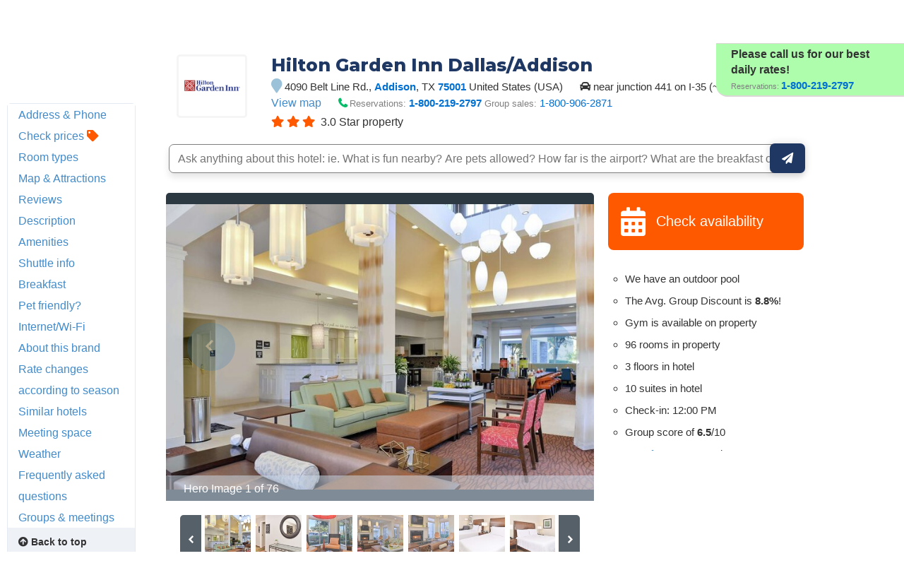

--- FILE ---
content_type: text/html
request_url: https://www.hotelplanner.com/Hotels/336280/Reservations-Hilton-Garden-Inn-Dallas-Addison-Addison-4090-Belt-Line-Rd-75001
body_size: 116749
content:

<!DOCTYPE HTML><html lang="en">
		<head>
		<meta charset="utf-8">
		<title>HILTON GARDEN INN DALLAS/ADDISON - Addison TX 4090 Belt Line Rd. 75001</title>
		
		<meta http-equiv="content-type" content="text/html; charset=utf-8">
		<meta property="og:image" content="//cdn.hotelplanner.com/Common/Images/Hotels/141301_1.jpg" /> 
		<meta name="Description" content="HILTON GARDEN INN DALLAS/ADDISON in Addison TX at 4090 Belt Line Rd. 75001 US. Find reviews and discounts for AAA/AARP members, seniors, meetings & government." />
		<meta name="Keywords" content="HILTON GARDEN INN DALLAS/ADDISON Addison 4090 Belt Line Rd. TX 75001 United Statesddison adison addson addion addisn addiso aaddison Texas tx. tex tex. t.x t.x. " />
		<link href="https://cdn.hotelplanner.com" rel="preconnect"><link href="https://maxcdn.bootstrapcdn.com" rel="preconnect"><link href="https://www.clicktripz.com" rel="preconnect"><link href="https://compare-images.hotelplanner.com" rel="preconnect"><link href="https://compare-static.hotelplanner.com" rel="preconnect"><link href="https://compare.hotelplanner.com" rel="preconnect">
		<style nonce="eKWiCiaxTLf1j8apVGtp0kuksJubC+V0qLArMXPtnhQ="  >@import url('https://fonts.googleapis.com/css?family=Montserrat:400,500,700&display=swap');div,header,nav,article,footer,section,aside,figure,figcaption{display:block}BODY{-webkit-font-smoothing: antialiased;-moz-osx-font-smoothing: grayscale;color:#000;font-weight:400;font-size:13px;font-style:normal;font-family:Helvetica,Arial,sans-serif;margin:0 auto;background:#f6f8fa}body.MobileSite{background:#fff}TD,.Default{font-size:13px;font-family:Helvetica,Arial,sans-serif}a,a:visited{color:#1975a4}a:hover{text-decoration:none}#ContentTable{width:780px;margin:14px auto 0;border:0;display:table;font-size:13px;font-family:Helvetica,Arial,sans-serif}#MainTable{clear:both;display:table;margin:0 auto;padding:3px 15px 30px 15px;width:780px;background-color:#fff;min-height:500px;vertical-align:top}@media only screen and (max-width:780px){.MobileSite #MainTable,.MobileSite #ContentTable{width:100%;max-width:780px;-webkit-box-sizing:border-box;-moz-box-sizing:border-box;box-sizing:border-box}}#iframecontent{background-color:#fff;width:100%;margin:14px auto 0;padding-bottom:8px}#country-content,#currency-content{display:none}.clearleft{clear:left}.clearright{clear:right}.clearboth,.clear{clear:both}.vMiddle,.vmiddle{vertical-align:middle}.Bold,.bold{font-weight:700}.italic{font-style:italic}.strike{text-decoration:line-through}.SmallPrint{font-weight:400;font-size:9px;color:#adadad;font-style:normal;font-family:Verdana,Arial,Helvetica,sans-serif}.bulleted{background:url(//cdn.hotelplanner.com/Common/Images/Bulleted2.gif) no-repeat left;padding-left:16px}ul.bulletedlist{padding-left:10px;list-style:none}ul.bulletedlist li{line-height:22px;margin-left:4px;padding-left:20px;background:url(//cdn.hotelplanner.com/Common/images/bullet-arrow-right.png) no-repeat center left}.Rounded{-webkit-border-radius:7px;-moz-border-radius:7px;border-radius:7px;-khtml-border-radius:7px}select{padding:4px 3px;border-radius:4px;-webkit-border-radius:4px;-moz-border-radius:4px;-khtml-border-radius:4px;border:1px solid #98abab}input.Shadow{padding:4px 3px;border-radius:4px;-webkit-border-radius:4px;-moz-border-radius:4px;-khtml-border-radius:4px;border:1px solid #98abab}textarea.Shadow{padding:3px;border-radius:4px;-webkit-border-radius:4px;-moz-border-radius:4px;-khtml-border-radius:4px;border:1px solid #98abab}input.ShadowHighlight{border:3px solid #c1cfdf;filter:progid: DXImageTransform.Microsoft.DropShadow(color="#666",offX=1,offY=1)}img.MapImage{width:100px;max-height:80px;margin:1px 10px 1px 0;border:1px solid #000;float:left}select.currency{color:#000;font-family:Verdana,Arial,Helvetica,sans-serif;font-size:7pt;background-color:#fff;border:1px solid #eee0b9}select.currencydetails{color:#000;font-family:Verdana,Arial,Helvetica,sans-serif;font-size:6pt;background-color:#d3d3d3;border:0 solid #eee0b9}div.Sky{background:url(//cdn.hotelplanner.com/Common/Images/skyline.gif);width:100%;max-width:780px;height:49px}div.SkyWide{background:url(//cdn.hotelplanner.com/Common/Images/skylinewide.gif);width:100%;max-width:780px;height:49px}h1,h2,h3,h4{font-family:'Montserrat','Helvetica Neue',Helvetica,Arial,sans-serif;font-weight:700;margin:0;padding:0;line-height:1.2}h2,h3,h4{color:#03549c;margin-bottom:8px}h1,.PageHeader{color:#1b2d42;font-size:30px;margin-bottom:15px}h2{font-size:22px}h3{font-size:17px}h4{font-size:14px}h1.Plain,h2.Plain,h3.Plain{margin:2px;font-size:20px;font-weight:700;color:#333;font-family:'Open Sans Condensed',Arial}.FormHeader{text-shadow:-1px 0 white,0 1px white,1px 0 white,0 -1px #fff;font-weight:700;font-size:13px;font-style:normal;font-family:Verdana,Arial,Helvetica,sans-serif;background-color:#ededed;filter:progid: DXImageTransform.Microsoft.Gradient(gradientType='0',startColorStr='#e6e6dc',endColorStr='#FFF');background:-webkit-gradient(linear,left top,left bottom,from(#e6e6dc),to(#fff));background:-moz-linear-gradient(top,#e6e6dc 0,#fff 100%);background:-ms-linear-gradient(top,#e6e6dc 0,#fff 100%);background:linear-gradient(top,#e6e6dc 0,#fff 100%);background:-o-linear-gradient(top,#e6e6dc 0,#fff 100%);-webkit-border-radius:4px;-moz-border-radius:4px;border-radius:4px}.FormHeader h2{font-size:13px;color:#000;font-weight:700;margin-bottom:0;margin-top:0;text-shadow:0 0 0 #fff!important;padding:5px}.FormHeaderSolid{text-shadow:-1px 0 white,0 1px white,1px 0 white,0 -1px #fff;font-weight:700;font-size:13px;font-style:normal;font-family:Verdana,Arial,Helvetica,sans-serif;background-color:#cee1ec;padding-left:35px;padding-top:3px;padding-bottom:3px;color:#000;-webkit-border-radius:4px;-moz-border-radius:4px;border-radius:4px}.FormLabel{font-weight:700;color:#366}.ShadedBox{background-color:#f6f6f6;font-weight:400;font-size:11px;font-style:normal;font-family:Verdana,Arial,Helvetica,sans-serif;border:1px solid orange;filter:progid: DXImageTransform.Microsoft.Gradient(gradientType='0',startColorStr='#e8e8e8',endColorStr='#f5f5f5');background:-webkit-gradient(linear,left top,left bottom,from(#e8e8e8),to(#f5f5f5));background:-moz-linear-gradient(top,#e8e8e8 0,#f5f5f5 100%);background:-ms-linear-gradient(top,#e8e8e8 0,#f5f5f5 100%);background:linear-gradient(top,#e8e8e8 0,#f5f5f5 100%);background:-o-linear-gradient(top,#e8e8e8 0,#f5f5f5 100%);-webkit-border-radius:4px;-moz-border-radius:4px;border-radius:4px;-khtml-border-radius:4px}.AccountServicesHeader{font-weight:700;font-size:11px;font-style:normal;color:#000;font-family:Verdana,Arial,Helvetica,sans-serif;border-style:outset;border:thin outset;background-color:#e6e6dc;filter:progid: DXImageTransform.Microsoft.Gradient(gradientType='0',startColorStr='#e6e6dc',endColorStr='#F3F3D8');background:-webkit-gradient(linear,left top,left bottom,from(#e6e6dc),to(#f3f3d8))}.StandardTable{background-color:#e8eaeb;font-weight:400;font-size:11px;font-style:normal;font-family:Verdana,Arial,Helvetica,sans-serif;-webkit-border-radius:4px;-moz-border-radius:4px;border-radius:4px;-khtml-border-radius:4px;margin-bottom:2px}.FormError{background-color:#ffc;font-weight:400;font-size:10px;font-style:normal;font-family:Verdana,Arial,Helvetica,sans-serif;border-top:1px solid #c33;border-bottom:1px solid #c33;-webkit-border-radius:4px;-moz-border-radius:4px;border-radius:4px;-khtml-border-radius:4px}#JumpBox{width:310px;margin-top:20px;float:left}.s-5-0,.s-4-0,.s-3-0,.s-2-0{display:inline-block;background:url(//cdn.hotelplanner.com/Common/Images/Shared/Stars/sprite.png) no-repeat}.s-5-0{background-position:-1px 0;width:84px;height:15px}.s-4-0{background-position:-1px -19px;width:67px;height:15px}.s-3-0{background-position:-1px -38px;width:50px;height:15px}.s-2-0{background-position:0 -55px;width:33px;height:15px}.SearchResults{background-color:#f6f6f6;font-weight:400;font-size:11px;font-style:normal;font-family:Verdana,Arial,Helvetica,sans-serif;border-top:1px solid #98c1e0;border-bottom:1px solid #98c1e0;filter:progid: DXImageTransform.Microsoft.Gradient(gradientType='0',startColorStr='#DDE4E9',endColorStr='#EEEEF0');background:-webkit-gradient(linear,left top,left bottom,from(#dde4e9),to(#eeeef0));background:-moz-linear-gradient(top,#dde4e9 0,#eeeef0 100%);background:-ms-linear-gradient(top,#dde4e9 0,#eeeef0 100%);background:linear-gradient(top,#dde4e9 0,#eeeef0 100%);background:-o-linear-gradient(top,#dde4e9 0,#eeeef0 100%);-webkit-border-radius:4px;-moz-border-radius:4px;border-radius:4px;-khtml-border-radius:4px}.SearchPrice{font-weight:700;font-size:24px;font-style:normal;color:#f90;font-family:Verdana,Arial,Helvetica,sans-serif}.SearchPriceMedium{font-weight:700;font-size:14px;font-style:normal;color:#f90;font-family:Verdana,Arial,Helvetica,sans-serif}.SearchPriceSmall{font-weight:700;font-size:10px;font-style:normal;color:#f90;font-family:Verdana,Arial,Helvetica,sans-serif}.Gradient{font-weight:400;font-size:11px;font-style:normal;font-family:Verdana,Arial,Helvetica,sans-serif;background:#fbfbfb;-webkit-border-radius:8px;-moz-border-radius:8px;border-radius:8px;-khtml-border-radius:8px;padding-left:5px;margin-left:-8px;z-index:5;left:0;position:relative;width:101%}.IndividualResults:hover{border:1px solid gray}.HeaderTable{box-shadow:2px 1px 1px #888;font-weight:400;font-size:11px;font-style:normal;font-family:Verdana,Arial,Helvetica,sans-serif;border:solid 1px #98c1e0;background-color:#fff;-webkit-border-radius:4px;-moz-border-radius:4px;border-radius:4px;-khtml-border-radius:4px}.HeaderTableCell{background-color:#fff}.HeaderTableCell h1{font-weight:bolder;color:#515157;font-size:20px;margin-bottom:0;margin-left:3px}#SimplePopupWrap,.SimplePopupWrap{position:relative;float:left}#SimplePopupWrap .SimplePopopDesc,.SimplePopupWrap .SimplePopopDesc{z-index:9999999;position:absolute;top:0;left:0;text-align:left;background-color:#fff;width:380px;display:none;border:3px solid #1975a4;padding:5px;-webkit-border-radius:4px;-moz-border-radius:4px;border-radius:4px}#SimplePopupWrap .SimplePopopV,.SimplePopupWrap .SimplePopupV{z-index:9999999;position:absolute;top:0;left:0;text-align:left;background-color:#fff;display:none;border:3px solid #1975a4;padding:7px;-webkit-border-radius:4px;-moz-border-radius:4px;border-radius:4px}#SimplePopupWrap .remButtonBig,.SimplePopupWrap .remButtonBig{position:absolute;z-index:2;width:25px;height:25px;display:block;top:-14px;left:-14px;background:url(//cdn.hotelplanner.com/Common/Images/close-bg.png)}#SimplePopupWrap .remButton,.SimplePopupWrap .remButton{position:absolute;z-index:2;width:15px;height:15px;display:block;top:-10px;left:-8px;background:url(//cdn.hotelplanner.com/Common/Images/close-sm.png)}#map{box-shadow:1px 2px 1px #888}#SimplePopupWrap .remButtonBig:hover,.SimplePopupWrap .remButtonBig:hover{background:url(//cdn.hotelplanner.com/Common/Images/close-bg_hover1.png)}#SimplePopupWrap .remButton:hover,.SimplePopupWrap .remButton:hover{background:url(//cdn.hotelplanner.com/Common/Images/close-sm_hover1.png)}#SimplePopupWrap .remButtonBigRight,.SimplePopupWrap .remButtonBigRight{position:absolute;z-index:2;width:25px;height:25px;display:block;top:-14px;right:-14px;background:url(//cdn.hotelplanner.com/Common/Images/close-bg.png)}#SimplePopupWrap .remButtonBigRight:hover{background:url(//cdn.hotelplanner.com/Common/Images/close-bg_hover1.png)}a.PaginationNext,a.PaginationPrev,a.PaginationNum{padding:2px}a.PaginationNext:hover,a.PaginationPrev:hover,a.PaginationNum:hover{border:1px solid gray;-webkit-border-radius:2px;-moz-border-radius:2px;border-radius:2px;-khtml-border-radius:2px;padding:2px}a.PaginationNext,a.PaginationPrev,a.PaginationNum{border:1px solid #fff}#fbBoxEnh{border:solid 1px #bedbe9;padding:3px;-webkit-border-radius:4px;-moz-border-radius:4px;border-radius:4px}#fbBox{box-shadow:1px 2px 1px #888;border:solid 1px #bedbe9;padding:3px;-webkit-border-radius:4px;-moz-border-radius:4px;border-radius:4px}#fbBoxThin{box-shadow:1px 2px 1px #888;border:solid 2px #bedbe9;padding:3px;-webkit-border-radius:4px;-moz-border-radius:4px;border-radius:4px}#fbBoxEnh.EnhBold{background-color:#2677b6;background:#2677b6}#fbBoxEnh.EnhBold .hRow{color:#fff}#fbBoxEnh{position:relative}#fbBoxEnh #MoreFilters{position:absolute;top:119px;left:50%;margin-left:-568px;width:130px;border:solid 2px #bedbe9;box-shadow:2px 2px 1px #888;padding:3px;background-color:#fff;font-weight:700}table.basic td{padding:0}table.GenSearchBox{margin:8px auto;border:0;border-spacing:3px;border-collapse:collapse}table.GenSearchBox td{padding:0 0 0 6px}table.GenSearchBox td.hRow{font-weight:700;padding-left:8px}table.GenSearchBox td.first{padding-left:0!important}table.basic{border-spacing:0;border-collapse:collapse}.NearbyBox{margin:0 1px;float:left;clear:none;border:1px solid gray;width:180px;min-height:275px;padding:4px;text-align:center;position:relative}.NearbyBox .bot{background-color:#fff;position:absolute;bottom:5px;left:0;width:100%}.NearbyBox img{width:120px;height:120px;border:2px solid gray;margin:6px 4px;-webkit-border-radius:3px;-moz-border-radius:3px;border-radius:3px;-khtml-border-radius:3px;cursor:pointer}#HotelSections{position:fixed;top:5px;left:50%;margin-left:-568px;width:130px;border:solid 2px #bedbe9;box-shadow:2px 2px 1px #888;padding:3px;background-color:#fff;font-weight:700;z-index:99999999}#HotelSections .header1{background-color:#5c8dc4;color:#fff;filter:progid: DXImageTransform.Microsoft.Gradient(gradientType='0',startColorStr='#acc6e6',endColorStr='#5c8dc4');background:-webkit-gradient(linear,left top,left bottom,from(#acc6e6),to(#5c8dc4));background:-moz-linear-gradient(top,#acc6e6 0,#5c8dc4 100%);background:-ms-linear-gradient(top,#acc6e6 0,#5c8dc4 100%);background:linear-gradient(top,#acc6e6 0,#5c8dc4 100%);background:-o-linear-gradient(top,#acc6e6 0,#5c8dc4 100%);text-shadow:1px 1px 1px #0a0000;font-weight:700;padding:5px 3px;width:96%;margin-bottom:5px}#HotelSections a.option{padding:5px;-moz-box-shadow:inset 0 1px 0 0 #fff;-webkit-box-shadow:inset 0 1px 0 0 #fff;box-shadow:inset 0 1px 0 0 #fff;background-color:#f9f9f9;-webkit-border-top-left-radius:4px;-moz-border-radius-topleft:6px;border-top-left-radius:4px;-webkit-border-top-right-radius:6px;-moz-border-radius-topright:6px;border-top-right-radius:6px;-webkit-border-bottom-right-radius:6px;-moz-border-radius-bottomright:6px;border-bottom-right-radius:4px;-webkit-border-bottom-left-radius:6px;-moz-border-radius-bottomleft:6px;border-bottom-left-radius:4px;text-indent:0;border:1px solid #dcdcdc;display:inline-block;color:#666;font-size:12px;font-style:normal;line-height:14px;width:90%;text-decoration:none;text-align:center;text-shadow:1px 1px 0 #fff;margin-bottom:3px}#HotelSections a.option:hover{background:-webkit-gradient(linear,left top,left bottom,color-stop(0.05,#e9e9e9),color-stop(1,#f9f9f9));background:-moz-linear-gradient(center top,#e9e9e9 5%,#f9f9f9 100%);filter:progid: DXImageTransform.Microsoft.gradient(startColorstr='#e9e9e9',endColorstr='#f9f9f9');background-color:#e9e9e9}.GenSearchBox .discountsRow{color:#fff;padding-left:0;padding-top:6px}.landmark-desc{font-size:12px;font-weight:700;color:#26394d}.landmark-desc .inside{color:#ee7120}.Button,.button,.Button:visited,.button:visited{font-family:'Helvetica Neue',Helvetica,Arial,sans-serif;display:inline-block;font-size:18px;font-weight:700;color:#FFF;outline:0;text-align:center;text-decoration:none;border:0;background:#ff5900;background-color:#ff5900;padding:6px 10px;cursor:pointer;-webkit-appearance:none;-webkit-border-radius:3px;-moz-border-radius:3px;border-radius:3px;-webkit-box-sizing:border-box;-moz-box-sizing:border-box;box-sizing:border-box}.Button:hover,.button:hover{background-color:#f57c3c;background:#f57c3c}.Button.large{font-size:20px;padding:7px 10px;-webkit-border-radius:7px;-moz-border-radius:7px;border-radius:7px;-khtml-border-radius:7px}.ButtonNew{background:#eee;color:#690;cursor:pointer;font-size:13px;font-weight:700;text-decoration:none;border-width:1px 2px 2px 1px;border-color:#000;filter:progid: DXImageTransform.Microsoft.Gradient(gradientType='0',startColorStr='#eee',endColorStr='#FFF');background:-webkit-gradient(linear,left top,left bottom,from(#eee),to(#fff));-webkit-border-radius:5px;-moz-border-radius:5px;border-radius:5px;-khtml-border-radius:5px}.ButtonDelete{background:#eee;color:#f06;cursor:pointer;font-size:13px;font-weight:700;text-decoration:none;border-width:1px 2px 2px 1px;border-color:#000;filter:progid: DXImageTransform.Microsoft.Gradient(gradientType='0',startColorStr='#eee',endColorStr='#FFF');background:-webkit-gradient(linear,left top,left bottom,from(#eee),to(#fff));-webkit-border-radius:5px;-moz-border-radius:5px;border-radius:5px;-khtml-border-radius:5px}a.btnLargeBlue,a.btnMediumBlue{color:#3674c1}a.btnLargeRed,a.btnLargeWideRed{color:#c00}a.btnLargeBlack{color:#000}a.btnLargeGreen{color:green}a.btnLargeRed,a.btnLargeRed:visited,a.btnLargeBlue,a.btnLargeBlue:visited,a.btnLargeBlack,a.btnLargeBlack:visited,a.btnLargeGreen,a.btnLargeGreen:visited{-moz-box-shadow:inset 0 1px 15px 0 #fff;-webkit-box-shadow:inset 0 1px 15px 0 #fff;box-shadow:inset 0 1px 15px 0 #fff;background:-webkit-gradient(linear,left top,left bottom,color-stop(0.05,#f9f9f9),color-stop(1,#e9e9e9));background:-moz-linear-gradient(center top,#f9f9f9 5%,#e9e9e9 100%);filter:progid: DXImageTransform.Microsoft.gradient(startColorstr='#f9f9f9',endColorstr='#e9e9e9');background-color:#f9f9f9;-webkit-border-top-left-radius:8px;-moz-border-radius-topleft:8px;border-top-left-radius:8px;-webkit-border-top-right-radius:8px;-moz-border-radius-topright:8px;border-top-right-radius:8px;-webkit-border-bottom-right-radius:8px;-moz-border-radius-bottomright:8px;border-bottom-right-radius:8px;-webkit-border-bottom-left-radius:8px;-moz-border-radius-bottomleft:8px;border-bottom-left-radius:8px;text-indent:0;border:1px solid #ccc6c6;display:block;font-family:Arial,Verdana,Helvetica,sans-serif;font-size:16px;font-weight:700;font-style:normal;width:124px;text-decoration:none;padding:4px;text-align:center;text-shadow:-1px 0 white,0 1px white,2px 0 white,0 -1px #fff}a.btnLargeWideRed:hover,a.btnLargeRed:hover,a.btnLargeBlue:hover,a.btnLargeBlack:hover,a.btnLargeGreen:hover,a.btnMediumBlue:hover{text-decoration:underline}.en a.btnLargeRed,.en a.btnLargeRed:visited,.en a.btnLargeBlue,.en a.btnLargeBlue:visited,.en a.btnLargeBlack,.en a.btnLargeBlack:visited,.en a.btnLargeGreen,.en a.btnLargeGreen:visited{padding:8px 4px}a.btnMediumBlue,a.btnMediumBlue:visited{-moz-box-shadow:inset 0 1px 15px 0 #fff;-webkit-box-shadow:inset 0 1px 15px 0 #fff;box-shadow:inset 0 1px 15px 0 #fff;background:-webkit-gradient(linear,left top,left bottom,color-stop(0.05,#f9f9f9),color-stop(1,#e9e9e9));background:-moz-linear-gradient(center top,#f9f9f9 5%,#e9e9e9 100%);filter:progid: DXImageTransform.Microsoft.gradient(startColorstr='#f9f9f9',endColorstr='#e9e9e9');background-color:#f9f9f9;-webkit-border-top-left-radius:8px;-moz-border-radius-topleft:8px;border-top-left-radius:8px;-webkit-border-top-right-radius:8px;-moz-border-radius-topright:8px;border-top-right-radius:8px;-webkit-border-bottom-right-radius:8px;-moz-border-radius-bottomright:8px;border-bottom-right-radius:8px;-webkit-border-bottom-left-radius:8px;-moz-border-radius-bottomleft:8px;border-bottom-left-radius:8px;text-indent:0;border:1px solid #ccc6c6;display:block;font-family:Arial,Verdana,Helvetica,sans-serif;font-size:13px;font-weight:700;font-style:normal;width:113px;text-decoration:none;padding:8px 4px;text-align:center;text-shadow:-1px 0 white,0 1px white,1px 0 white,0 -1px #fff}a.btnLargeWideRed,a.btnLargeWideRed:visited{-moz-box-shadow:inset 0 1px 15px 0 #fff;-webkit-box-shadow:inset 0 1px 15px 0 #fff;box-shadow:inset 0 1px 15px 0 #fff;background:-webkit-gradient(linear,left top,left bottom,color-stop(0.05,#f9f9f9),color-stop(1,#e9e9e9));background:-moz-linear-gradient(center top,#f9f9f9 5%,#e9e9e9 100%);filter:progid: DXImageTransform.Microsoft.gradient(startColorstr='#f9f9f9',endColorstr='#e9e9e9');background-color:#f9f9f9;-webkit-border-top-left-radius:8px;-moz-border-radius-topleft:8px;border-top-left-radius:8px;-webkit-border-top-right-radius:8px;-moz-border-radius-topright:8px;border-top-right-radius:8px;-webkit-border-bottom-right-radius:8px;-moz-border-radius-bottomright:8px;border-bottom-right-radius:8px;-webkit-border-bottom-left-radius:8px;-moz-border-radius-bottomleft:8px;border-bottom-left-radius:8px;text-indent:0;border:1px solid #ccc6c6;display:block;font-family:Arial,Verdana,Helvetica,sans-serif;font-size:14px;font-weight:700;font-style:normal;width:248px;text-decoration:none;padding:8px 4px;text-align:center;text-shadow:-1px 0 white,0 1px white,1px 0 white,0 -1px #fff}.btnFancy,#largePagination a{-moz-box-shadow:inset 0 0 7px 1px #fce2c1;-webkit-box-shadow:inset 0 0 7px 1px #fce2c1;box-shadow:inset 0 0 7px 1px #fce2c1;background:-webkit-gradient(linear,left top,left bottom,color-stop(0.05,#ee7120),color-stop(1,#ffc477));background:-moz-linear-gradient(center top,#ee7120 5%,#ffc477 100%);filter:progid: DXImageTransform.Microsoft.gradient(startColorstr='#ee7120',endColorstr='#ffc477');background-color:#ee7120;-moz-border-radius:6px;-webkit-border-radius:6px;border-radius:6px;border:2px solid #eeb44f;display:inline-block;color:#fff!important;font-family:arial;font-size:20px;font-weight:700;padding:12px;text-decoration:none;text-shadow:1px 1px 0 #cc9f52}.btnFancy:hover,#largePagination a:hover{color:#fff;background:-webkit-gradient(linear,left top,left bottom,color-stop(0.05,#ffc477),color-stop(1,#ee7120));background:-moz-linear-gradient(center top,#ffc477 5%,#ee7120 100%);filter:progid: DXImageTransform.Microsoft.gradient(startColorstr='#ffc477',endColorstr='#ee7120');background-color:#ffc477}.btnFancy:active{position:relative;top:1px}.btnFancyOrange{cursor:pointer;display:inline-block;-moz-box-shadow:inset 0 0 7px 1px #fce2c1;-webkit-box-shadow:inset 0 0 7px 1px #fce2c1;box-shadow:inset 0 0 7px 1px #fce2c1;background:-webkit-gradient(linear,left top,left bottom,color-stop(0.05,#ee7120),color-stop(1,#f59d2b));background:-moz-linear-gradient(center top,#ee7120 5%,#f59d2b 100%);filter:progid: DXImageTransform.Microsoft.gradient(startColorstr='#ee7120',endColorstr='#F59D2B');background-color:#ee7120;-moz-border-radius:6px;-webkit-border-radius:6px;border-radius:6px;border:2px solid #eeb44f;display:inline-block;color:#fff!important;font-family:arial;font-size:16px;font-weight:700;padding:5px 9px;text-decoration:none;text-shadow:1px 1px 0 #cc9f52}.btnFancyOrange:hover{color:#fff;background:-webkit-gradient(linear,left top,left bottom,color-stop(0.05,#ffc477),color-stop(1,#ee7120));background:-moz-linear-gradient(center top,#ffc477 5%,#ee7120 100%);filter:progid: DXImageTransform.Microsoft.gradient(startColorstr='#ffc477',endColorstr='#ee7120');background-color:#ffc477}.btnFancyGreen,.btnFancyGreen:visited{-moz-box-shadow:inset 0 1px 0 0 #a4e271;-webkit-box-shadow:inset 0 1px 0 0 #a4e271;box-shadow:inset 0 1px 0 0 #a4e271;background:-webkit-gradient(linear,left top,left bottom,color-stop(0.05,#89c403),color-stop(1,#77a809));background:-moz-linear-gradient(center top,#89c403 5%,#77a809 100%);filter:progid: DXImageTransform.Microsoft.gradient(startColorstr='#89c403',endColorstr='#77a809');background-color:#89c403;-moz-border-radius:6px;-webkit-border-radius:6px;border-radius:6px;border:1px solid #74b807;display:inline-block;color:#fff;font-family:arial;font-size:16px;font-weight:700;padding:5px 9px;text-decoration:none;text-shadow:0 1px 0 #528009}.btnFancyGreen:hover{background:-webkit-gradient(linear,left top,left bottom,color-stop(0.05,#77a809),color-stop(1,#89c403));background:-moz-linear-gradient(center top,#77a809 5%,#89c403 100%);filter:progid: DXImageTransform.Microsoft.gradient(startColorstr='#77a809',endColorstr='#89c403');background-color:#77a809;color:#fff}.btnFancyGreen:active{position:relative;top:1px}.button2,.Button2,a.button2:link,a.button2:active,a.button2:visited{background-color:#169ddc;display:inline-block;color:#fff;padding:12px 25px;margin:0;margin-left:20px;border:0;-webkit-border-radius:5px;-moz-border-radius:5px;border-radius:5px;text-decoration:none;font-size:15px}input.Button2:hover,a.button2:hover,button.Button2:hover,.button2:hover,.Button2:hover{background-color:#0e89c3;text-decoration:none;cursor:pointer}.opaqueButton{background:#eee;color:#000;cursor:pointer;font:bold 13px/1em Arial,HelveticaNeue,sans-serif;text-decoration:none;text-shadow:0 1px 0 gray;padding:5px 8px;border-width:1px 2px 2px 1px;border-color:#000;filter:progid: DXImageTransform.Microsoft.Gradient(gradientType='0',startColorStr='#eee',endColorStr='#FFF');background:-webkit-gradient(linear,left top,left bottom,from(#eee),to(#fff));background-color:#eee;-webkit-border-radius:5px;-moz-border-radius:5px;border-radius:5px;-moz-opacity:0;filter:alpha(opacity=0);opacity:0;display:block;text-align:center}.opaqueButton:hover{moz-opacity:.9;filter:alpha(opacity=90);opacity:.9}footer{padding:0;margin:0;position:relative}img.lastactive{width:2px;height:3px;border:0;float:left}footer{font-family:Sans-serif;font-size:15px}footer #SitemapInfo_Container{width:100%;margin:auto;background:#2f2f2f}footer #SitemapInfo{margin:0 auto}footer .footerTitle{font-weight:500;font-size:17px;color:#fff}footer #infoLeft{float:left}footer #infoLeft ul{padding:0;margin:15px 0 0;float:left;margin-right:46px}footer #infoLeft ul li{list-style:none;padding:0;margin:0}footer #infoLeft ul li a:link,footer #infoLeft ul li a:active,footer #infoLeft ul li a:visited,footer .footerthin a,footer .footerthin a:active,footer .footerthin a:visited{color:#999;text-decoration:none}footer #infoLeft ul li a:hover,footer .footerthin a:hover{color:#CCC;text-shadow:0 0 10px rgba(255,255,255,0.8)}footer #infoLeft #footLanguages a:link,footer #infoLeft #footLanguages a:active,footer #infoLeft #footLanguages a:visited{color:#999;text-decoration:none}footer #infoLeft #footLanguages a:hover{color:#CCC;text-shadow:0 0 10px rgba(255,255,255,0.8)}footer #footLanguages{clear:both;padding-top:12px;display:block;color:#CCC}footer #footLanguages a:link,#footLanguages a:active,#footLanguages a:visited,#footLanguages a:hover{color:#f90}footer #footLanguages_Container{width:380px;display:block;padding-top:10px;font-size:15px}#Vsign{width:112px;height:65px;background:url(//cdn.hotelplanner.com/Common/Images/Sprites/hp.png) 0 -326px no-repeat}footer #footLanguages_Container a{padding:0 7px 0 0}footer a.meetings:link,footer a.meetings:active,footer a.meetings:visited{color:ff9900}footer a.meetings:hover{color:#febc59}footer #infoRight{float:left;border-left:1px solid rgba(255,255,255,0.10)}#SocialMedia a,#App a,footer .inc5000{background:url(//cdn.hotelplanner.com/Common/Images/_HotelPlanner/Footer/spritem.png?v=1.2) no-repeat}#SocialMedia{clear:both}#SocialMedia ul{padding:0;margin:20px 0 0;color:#fff}#SocialMedia ul li{list-style:none;padding-right:10px;float:left}#SocialMedia a{opacity:.7;display:block;width:24px;height:22px}#SocialMedia a:hover{opacity:.99}#SocialMedia a.googleplus{background-position:0 -222px}#SocialMedia a.instagram{background-position:0 -254px}#SocialMedia a.facebook{background-position:7px -134px}#SocialMedia a.pinterest{background-position:3px -323px}#SocialMedia a.blog{background-position:0 -426px}#SocialMedia a.twitter{background-position:0 -355px}#SocialMedia a.youtube{background-position:0 -387px}#App{background-position:0 -286px;display:block;position:relative}#App a{display:block;width:141px;height:46px;float:left;margin:0;opacity:1;-webkit-opacity:1;-moz-opacity:1;position:relative}#App a.norton{display:block;width:74px;height:28px;background-position:0 -286px;position:absolute;top:0;right:0}#App a:hover{opacity:.9;-webkit-opacity:.9;-moz-opacity:.9;margin:0}#App a.applestore{background-position:0 0}#App a.googleplay{background-position:0 -166px}footer .inc5000{background-position:0 -56px;position:absolute;right:10px;top:10px;width:65px;height:69px}#FooterHotelList_Container{width:100%;background:#132531}footer img{border:0}#FooterHotelList{width:100%;max-width:1000px;margin:0 auto;height:auto;padding:15px 0;text-align:center}#FooterHotelList ul{padding:0;margin:15px 0 0;width:100%;display:block;display:inline-block;text-align:center;list-style-type:none}#FooterHotelList ul li{list-style:none;display:inline-block;zoom:1}#FooterHotelList a:link,#FooterHotelList a:active,#FooterHotelList a:visited{text-decoration:none;color:#999;padding-right:3px}#FooterHotelList a:hover{color:#CCC;text-shadow:0 0 10px rgba(255,255,255,0.8)}#FooterHotelList ul li.sep{padding:0 5px;color:#999}footer .withborder{border-top:1px solid rgba(255,255,255,0.1)}.footercontent{width:100%;background:#132531}footer #copyright{float:right;text-align:right;padding:10px;font-size:11px;color:#666}span.top50{color:#ccc!important;font-size:12px!important;font-weight:700!important}footer .footerthin{float:left;padding:7px}footer .footerthin a{padding-right:5px}footer .tileblack{background:#132531!important}.iframed .footercontent{background-color:#fff!important}footer a#btt:link,footer a#btt:visited,footer a#btt:active{background:url(//cdn.hotelplanner.com/Common/Images/btt.png?) no-repeat left #ff8f28;-webkit-border-radius:4px;-moz-border-radius:4px;border-radius:4px;color:#fff;font-weight:700;font-size:14px;text-decoration:none;display:inline-block;padding:7px 14px;padding-left:35px;position:absolute;top:3px;left:50%;margin-left:-70px}footer a#btt:hover{background:url(//cdn.hotelplanner.com/Common/Images/btt.png) no-repeat left #ffa24d}footer #SitemapInfo_Container{padding:30px 0;display:block}footer #SitemapInfo{width:100%;max-width:1200px;height:auto;padding:0 15px}footer #infoLeft{width:60%;padding-right:2%}footer #infoRight{width:40%;padding-left:2%;background:0}footer #infoRight,footer #infoLeft{margin:0}footer #footLanguages_Container{width:100%}footer #infoRight,footer #infoLeft,footer #SitemapInfo,footer #copyright{-webkit-box-sizing:border-box;-moz-box-sizing:border-box;box-sizing:border-box}#SocialMedia{width:238px;float:left;padding-bottom:15px}#App{margin-top:0;padding-top:0;float:left}.MSIE8 #infoRight{background:url(//cdn.hotelplanner.com/Common/Images/spacer.gif) no-repeat top right!important}@media(max-width:350px){#App a.googleplay{background-position:-6px -166px}#App a.applestore{background-position:-5px 0}#App a{width:133px}footer .inc5000{right:2px;top:3px}}@media(max-width:790px){footer #infoLeft{width:100%}footer #infoRight{width:100%;margin-top:20px}footer #infoRight,footer #infoLeft{padding:0}footer #SitemapInfo{padding:0 15px}footer #infoRight,footer #infoLeft,footer #SitemapInfo{border:0}footer #copyright{clear:both;float:none}}.MSIE7 #FooterHotelList ul li{zoom:1;display:inline!important}.src_mecum nav{display:none}#pg_ContactUs .ShadedBlueBox{background:transparent url(//cdn.hotelplanner.com/Common/Images/ContactUs/Box-Gradient_1x459.jpg) 0 0 repeat;font-weight:400;font-size:11px;font-style:normal;font-family:Verdana,Arial,Helvetica,sans-serif;border:1px solid #80b0d6;-webkit-border-radius:4px;-moz-border-radius:4px;border-radius:4px}#pg_ContactUs .ContactLabel{color:#80b0d6;font-weight:700}#pg_ContactUs a.CommentsButton{background:transparent url(//cdn.hotelplanner.com/Common/Images/ContactUs/Btn_SendComments-up_03.jpg) no-repeat 0 0;width:200px;height:50px;display:block;line-height:50px}#pg_ContactUs a.CommentsButton:hover{background:transparent url(//cdn.hotelplanner.com/Common/Images/ContactUs/Btn_SendComments-ovr_03.jpg) no-repeat 0 0}#citywideBox{background-color:#FFF;font-weight:400;font-size:11px;font-style:normal;font-family:Verdana,Arial,Helvetica,sans-serif;border:1px solid #ccc;-webkit-border-radius:5px;-moz-border-radius:5px;border-radius:5px;-khtml-border-radius:5px;-webkit-box-shadow:0 2px 5px 0 rgba(0,0,0,0.1);-moz-box-shadow:0 2px 5px 0 rgba(0,0,0,0.1);box-shadow:0 2px 5px 0 rgba(0,0,0,0.1);margin-top:15px;width:100%}#frmGroup #AutoContact{padding:1px}#frmGroup #AutoContact label{font-size:14px}#pg_RequestForm #frmGroup .button{font-size:24px;cursor:pointer}#pg_RequestForm #frmGroup input,#pg_RequestForm #frmGroup select{padding:9px;font-size:14px}#pg_ReserveE header nav,#pg_ReserveA header nav,#pg_ReserveC header nav,#pg_ReserveG header nav,#pg_ReserveI header nav,#pg_ReserveP header nav,#pg_CheckOut header nav{display:none;height:2px}#pg_ReserveE #dir-bar,#pg_ReserveA #dir-bar,#pg_ReserveC #dir-bar,#pg_ReserveG #dir-bar,#pg_ReserveI #dir-bar,#pg_ReserveP #dir-bar,#pg_CheckOut #dir-bar{display:none}#pg_ReserveE footer a,#pg_ReserveA footer a,#pg_ReserveC footer a,#pg_ReserveG footer a,#pg_ReserveI footer a,#pg_ReserveP footer a,#pg_CheckOut footer a{display:none}.gsearch form{margin:0;padding:0}.gsearch input{width:100%;max-width:335px;padding:8px 15px;border:1px solid #ccc;font-size:16px;line-height:16px;height:19px;display:block;float:left;-webkit-box-sizing:content-box;-moz-box-sizing:content-box;box-sizing:content-box}.gsearch input:hover{border:1px solid #adadad}.gsearch input:focus{border:1px solid #4486f9}.gsearch button{border:1px solid transparent;border-bottom-left-radius:0;border-top-left-radius:0;margin:0;outline:0;-webkit-box-shadow:none;box-shadow:none;-webkit-box-sizing:border-box;box-sizing:border-box;background:#4285f4;background:-webkit-linear-gradient(top,#4387fd,#4683ea);background:linear-gradient(top,#4387fd,#4683ea);filter:progid: DXImageTransform.Microsoft.gradient(startColorstr=#4387fd,endColorstr=#4683ea,GradientType=1);cursor:default!important;display:block;font-weight:700;height:37px;text-align:center;text-decoration:none!important;-webkit-user-select:none;color:#fff;-webkit-border-top-right-radius:2px;-webkit-border-bottom-right-radius:2px;-moz-border-radius-topright:2px;-moz-border-radius-bottomright:2px;border-top-right-radius:2px;border-bottom-right-radius:2px;margin-left:-5px;float:left}.gsearch button:hover{box-shadow:0 2px 0 rgba(0,0,0,0.1)}#my-account{position:relative;background:#03549c;-webkit-box-shadow:0 2px 0 rgba(0,0,0,0.02);-moz-box-shadow:0 2px 0 rgba(0,0,0,0.02);box-shadow:0 2px 0 rgba(0,0,0,0.02)}#my-account ul{margin:0 auto;max-width:993px;background:#03549c}.st_Support #my-account ul,.st_Admin #my-account ul,.st_Group #my-account ul,.st_Partner #my-account ul{max-width:850px}#my-account ul li a{position:relative}#my-account ul li a .new-tag{width:35px;height:24px;position:absolute;top:-10px;right:-20px;background:url(//cdn.hotelplanner.com/Common/Images/new-tag.png) no-repeat center}#my-account ul li{display:inline-block}#my-account ul li a:link,#my-account ul li a:visited,#my-account ul li a:active{padding:12px;display:inline-block;text-decoration:none;color:#d1e4f0;border-bottom:1px solid #1e6897}.st_Support #my-account ul li a:link,.st_Support #my-account ul li a:visited,.st_Support #my-account ul li a:active,.st_Admin #my-account ul li a:link,.st_Admin #my-account ul li a:visited,.st_Admin #my-account ul li a:active{padding:12px 11px}#my-account ul li a:hover{cursor:pointer;color:#fff;background:rgba(255,255,255,0.05)}#my-account label{color:#fff;padding:18px 15px;display:none;cursor:pointer;font-size:14px}#my-account label i{margin-right:8px}#my-account input[type=checkbox]{display:none}#my-account input[type=checkbox]:checked ~ ul{max-height:2500px}.intl #my-account ul li a .new-tag{display:none}header ul{padding:0}.MSIE7 header ul li{zoom:1;display:inline!important}header{border-top:0px solid #ff5900;background:#fff;min-height:60px;font-family:'Open Sans',Arial,Helvetica,sans-serif;font-size:12px;margin:0;padding:0;border-bottom:1px solid #eaeaeb}#pg_Home header{border-bottom:0}
 
 header .headcontainer{position:relative;width:100%;min-height: 60px;max-width:1200px;margin:0 auto;padding:0 15px;-webkit-box-sizing:border-box;-moz-box-sizing:border-box;box-sizing:border-box}
 
 header .clear{line-height:0;height:0}
#nav-meetings{display:none}


header #HPLogo {
    background: url(//cdn.hotelplanner.com/common/images/site/4/Logo-Main.png) no-repeat;
    /* background-position: 92px 21px; */
    background-size: cover;
    position: relative;
    height: 20px;
    width: 148px;
    float: left;
    display: block;
    margin-top: 20px;
}

@media (max-width: 930px) {
    header #HPLogo {margin-left:20px}
}

header #HPLogo a:link,header #HPLogo a:visited,header #HPLogo a:active{position:absolute;top:0;left:0;height:100%;width:100%;display:block}

header nav{float:right;display:block;padding:0;margin:0;border:0}header nav ul{padding:0;margin:0}header nav>ul li{height:60px;line-height:60px}header nav ul li{display:inline-block;position:relative;margin:0;vertical-align:middle}header nav ul li img{display:inline-block;position:relative;vertical-align:middle}header nav ul li>a:link,header nav ul li>a:active,header nav ul li>a:visited{color:#676363;font-size:14px;font-weight:900;text-decoration:none;padding:0 15px;line-height:60px;height:100%;display:block}header nav ul li>a:hover{color:#226e9e;background:#fcfcfc;-webkit-box-shadow:inset 0 -2px 0 0 rgba(34,109,157,1);-moz-box-shadow:inset 0 -2px 0 0 rgba(34,109,157,1);box-shadow:inset 0 -2px 0 0 rgba(34,109,157,1)}header nav ul li.currency{color:#999;font-size:22px;font-weight:600;text-decoration:none;line-height:60px;height:100%;display:inline-block}header nav ul li.li-more a:hover,nav ul li.li-more:hover a{color:#fff;background:#03549c}nav ul li.sign-in a:link,nav ul li.sign-in a:visited,nav ul li.sign in a:active{border:1px solid #d5dee1;display:inline-block;height:auto;padding:8px 16px;-webkit-border-radius:4px;-moz-border-radius:4px;border-radius:4px;margin-left:10px;line-height:normal}nav ul li.sign-in a:hover{background:#fff;border:1px solid #c2cacd;-webkit-box-shadow:0 2px 0 rgba(0,0,0,0.02);-moz-box-shadow:0 2px 0 rgba(0,0,0,0.02);box-shadow:0 2px 0 rgba(0,0,0,0.02)}nav ul li.currency a{font-size:18px}ul.more{display:block;position:absolute;width:220px;top:-888px;left:0;z-index:2888;background:#03549c;overflow:hidden;height:0;border-bottom:0;-webkit-box-shadow:0 14px 21px rgba(0,0,0,0.25);-moz-box-shadow:0 14px 21px rgba(0,0,0,0.25);box-shadow:0 14px 21px rgba(0,0,0,0.25)}ul.more li{display:block;line-height:0;padding:0;margin:0;border-bottom:1px solid #2d74a2;border-bottom: 1px solid rgba(255,255,255,0.1);height:auto}nav ul li ul.more a{padding:20px;padding-left:32px;display:block;color:#fff;width:100%;height:inherit;line-height:0;-webkit-transition:padding-left .3s ease;-moz-transition:padding-left .3s ease;-o-transition:padding-left .3s ease;transition:padding-left .3s ease}nav ul li ul.more a:hover{background:#1c78ca;background-color: rgba(255,255,255,0.05);-webkit-box-shadow:none;-moz-box-shadow:none;box-shadow:none}nav ul li:hover>ul.more{height:auto;top:60px;pointer-events:auto;border-bottom:2px solid #00c0ff}nav ul li:hover>ul.more a{padding-left:20px}nav ul li a i{font-size:10px;display:inline-block;margin-left:5px}.show-menu{display:none}nav input[type=checkbox]{display:none}.headcontainer #toggle-menu label.full-menu{display:none;font-weight:600;font-size:16px;text-transform:uppercase;text-decoration:none;color:#03549c;text-align:center;border-left:1px solid #ededed;padding:0 25px;position:absolute;top:0;right:0;line-height:60px;height:60px;cursor:pointer;z-index:2888;-webkit-transition:background-color .2s ease-in-out;-moz-transition:background-color .2s ease-in-out;-o-transition:background-color .2s ease-in-out;transition:background-color .2s ease-in-out}#toggle-menu i.fa.fa-bars{font-size:14px;margin-right:5px}#toggle-menu label.full-menu:active{background:#f3f3f3;-webkit-transition:none;-moz-transition:none;-o-transition:none;transition:none}#toggle-menu input[type=checkbox]:checked ~ #menu-mobile{max-height:1000px}#dir-bar{height:43px;line-height:43px;background:#fafafa;border-top:1px solid #f3f3f3;border-bottom:1px solid #eaeaeb;box-sizing:content-box;-webkit-box-sizing:content-box;-moz-box-sizing:content-box}#breadcrumb{float:left}#breadcrumb ul{margin:0;padding-left:0}#hsearch{line-height:40px;height:40px;padding-top:3px;vertical-align:middle;float:right}#hsearch form{margin:0;padding:0}#hsearch input{font-size:13px;padding:5px 15px;border:1px solid #d4d4d4;width:311px;height:25px;display:block;float:left;-webkit-border-radius:3px;-moz-border-radius:3px;border-radius:3px;line-height:normal;box-sizing:content-box;-webkit-box-sizing:content-box;-moz-box-sizing:content-box}#hsearch button{border:0;border-bottom-left-radius:0;border-top-left-radius:0;margin:0;outline:0;padding:0 20px 2px;font-size:13px;font:13px Arial;-webkit-box-shadow:none;box-shadow:none;-webkit-box-sizing:border-box;box-sizing:border-box;background:#4285f4;background:-webkit-linear-gradient(top,#4387fd,#4683ea);background:linear-gradient(top,#4387fd,#4683ea);filter:progid: DXImageTransform.Microsoft.gradient(startColorstr=#4387fd,endColorstr=#4683ea,GradientType=1);display:block;font-weight:700;height:37px;text-align:center;text-decoration:none;-webkit-user-select:none;color:#fff;-webkit-border-top-right-radius:2px;-webkit-border-bottom-right-radius:2px;-moz-border-radius-topright:2px;-moz-border-radius-bottomright:2px;border-top-right-radius:2px;border-bottom-right-radius:2px;margin-left:-5px;float:left;cursor:pointer}#hsearch input:focus{border:1px solid #4486f9;box-shadow:none}#hsearch::-webkit-input-placeholder{color:#CCC}#hsearch:-moz-placeholder{color:#CCC}#hsearch::-moz-placeholder{color:#CCC}#hsearch:-ms-input-placeholder{color:#CCC}#hsearch input:hover{border:1px solid #adadad}#hsearch button:hover{box-shadow:0 2px 0 rgba(0,0,0,0.07)}#breadcrumb li{display:inline-block}#breadcrumb li a{color:#5389CE;font-weight:400;text-decoration:none;padding:5px 0}#breadcrumb li a:hover,#breadcrumb li a.selected:hover{color:#216d9d;text-decoration:underline}#breadcrumb li a.selected{color:#0C9CEA;font-weight:600}#breadcrumb li i{color:#A9A2A2;font-size:13px;padding:0 10px;line-height:43px}#toggle-country,#toggle-currency{height:60px}#toggle-country:hover,#toggle-currency:hover{background:#fcfcfc}#toggle-currency #show-currency,#toggle-currency #show-currency:hover{text-decoration:none}#toggle-currency ul li span{display:inline-block;width:42px}#toggle-currency #show-currency,#toggle-country #show-country{display:block;padding:0 15px;line-height:60px;height:60px;cursor:pointer;z-index:2888}li.currency,li.country{position:inherit}nav ul li.currency>a{line-height:normal;pointer-events:auto;display:inline-block!important;text-decoration:none!important;box-sizing:border-box}nav ul li.currency a:link,nav ul li.currency a:visited,nav ul li.currency a:active{line-height:normal;pointer-events:auto;text-decoration:none!important;-webkit-box-sizing:border-box;-moz-box-sizing:border-box;box-sizing:border-box;padding:2px 10px;margin-bottom:4px}#country-item{position:inherit}#country-item .country-label{display:none}#toggle-country label span{display:none;margin-left:8px;color:#fff;font-size:14px;line-height:14px}#show-currency{line-height:60px}#AdminJumpBox{margin:0;padding:0}#AdminJumpBox input,#AdminJumpBox button{font-size:13px;display:inline-block;height:34px;line-height:34px;vertical-align:middle}.st_Hotel #AdminJumpBox{margin-left:15px;float:left}#AdminJumpBox input{border:1px solid #d7d7d7;border-right:0;width:65px;display:inline-block;padding:0 6px;-webkit-box-sizing:border-box;-moz-box-sizing:border-box;box-sizing:border-box;-webkit-border-top-left-radius:3px;-webkit-border-bottom-left-radius:3px;-moz-border-radius-topleft:3px;-moz-border-radius-bottomleft:3px;border-top-left-radius:3px;border-bottom-left-radius:3px}.st_Hotel #AdminJumpBox input{width:114px;padding:0 12px}#AdminJumpBox button{border:0;background:#ff5900;color:#fff;padding:0 3px;cursor:pointer;-webkit-border-top-right-radius:3px;-webkit-border-bottom-right-radius:3px;-moz-border-radius-topright:3px;-moz-border-radius-bottomright:3px;border-top-right-radius:3px;border-bottom-right-radius:3px;float:right}#AdminJumpBox button:hover{background:#ffa451}.st_Hotel #AdminJumpBox button{width:40px;padding:0 12px}@media(min-width:1200px){#nav-meetings{display:inline-block}#nav-meetings2{display:none}}@media(max-width:1100px){.headcontainer a.button-close{top:0;right:12px;padding:0}#toggle-country label{padding:0 10px}}

#nav-meetings2{display:block!important}header nav ul li>a:link,header nav ul li>a:active,header nav ul li>a:visited{padding:0 12px;font-size:13px}header nav ul.more li>a:link,header nav ul.more li>a:active,header nav ul.more li>a:visited{padding:20px}#toggle-currency #show-currency,#toggle-country #show-country{padding:0 10px}#hsearch input{width:200px}#breadcrumb li i{padding:0 5px}}@media(min-width:767px){#toggle-menu input[type=checkbox]:checked ~ #menu-mobile{max-height:initial}li.navbreak{float:none;clear:both}#my-account ul li{float:left}}@media(max-width:930px){#nav-meetings2{display:none}.st_Support li.enterid,.st_Admin li.enterid{position:absolute;top:12px;right:140px;display:block}.st_Admin #AdminJumpBox button,.st_Support #AdminJumpBox button{padding:0 10px}#toggle-country label span{display:inline-block}#country-item .country-label{display:inline-block;padding-left:5px;font-weight:600}.headcontainer br.clear{display:none}

header>.headcontainer{padding:0}header nav{float:none!important;clear:both;padding-top: 20px;}header nav ul li{z-index:1;height:auto;line-height:auto;display:block;position:relative}header nav ul li a:link,header nav ul li a:active,header nav ul li a:visited,header nav ul li img,header nav ul li.sign-in a:link,header nav ul li.sign-in a:visited,header nav ul li.sign in a:active,header nav ul li ul.more a,#toggle-currency #show-currency,#toggle-country #show-country{color:#fff;background:#226e9e;font-size:14px;padding:13px 15px;line-height:normal;width:100%;height:inherit;float:none;display:block;-webkit-border-radius:0;-moz-border-radius:0;border-radius:0;margin:0;border:0;border-bottom:1px solid #1d6695;position:relative}header nav ul li a:hover{background:#1d6695!important;-webkit-box-shadow:none;-moz-box-shadow:none;box-shadow:none}header nav ul li img{width:auto;padding:0;border:0;float:left}header nav ul li:hover>ul.more{top:0}ul.more{display:block;z-index:8;position:relative;width:100%;top:0;left:0;height:auto}header nav ul li:hover>ul.more{border-bottom:0}header nav ul li:hover>ul.more a{padding-left:15px}ul.more li{border:0}.headcontainer #toggle-menu label.full-menu{display:block}#menu-mobile{max-height:0;overflow:hidden;-webkit-transition:all .5s ease-in-out;-moz-transition:all .5s ease-in-out;-o-transition:all .5s ease-in-out;transition:all .5s ease-in-out}#country-item{position:relative}#toggle-country{height:inherit}#toggle-country:hover{background:#1d6695;-webkit-box-shadow:none;-moz-box-shadow:none;box-shadow:none}#toggle-country label{display:block;padding:15px 10px;line-height:normal;height:inherit;cursor:pointer}#nav-meetings{display:block!important}.hide-mobile{display:none!important}#my-account{z-index:20}#my-account label{display:block;width:180px}#my-account ul{overflow:hidden;max-height:0;background:#1172c7;-webkit-transition:all .5s ease-in-out;-moz-transition:all .5s ease-in-out;-o-transition:all .5s ease-in-out;transition:all .5s ease-in-out}#my-account ul li{display:block}#my-account ul li a:link,#my-account ul li a:active,#my-account ul li a:visited{font-size:14px;font-weight:600;padding:13px 15px;line-height:normal;width:100%;display:block;border-bottom:1px solid #22618a}#my-account ul li a:hover{cursor:pointer;color:#fff;background:rgba(255,255,255,0.05)}#my-account .headcontainer{padding:0}.show-mobile{display:inherit}}@media(max-width:430px){.st_Admin li.enterid,.st_Support li.enterid{display:none}}.show-mobile{display:none}.sprite-flags{display:block;display:inline-block;background-image:url(//cdn.hotelplanner.com/Common/Images/allflags.png?v=3);width:16px;height:11px;background-position:-137px -200px;margin-top:1px;overflow:hidden}.sprite-flags-at{background-position:0 -540px}.sprite-flags-be{background-position:0 0}.sprite-flags-hr{background-position:0 -20px}.sprite-flags-cz{background-position:0 -40px}.sprite-flags-dk{background-position:0 -60px}.sprite-flags-ee{background-position:0 -80px}.sprite-flags-fi{background-position:0 -100px}.sprite-flags-fr{background-position:0 -120px}.sprite-flags-de{background-position:0 -140px}.sprite-flags-gr{background-position:0 -160px}.sprite-flags-hu{background-position:0 -180px}.sprite-flags-is{background-position:0 -200px}.sprite-flags-ie{background-position:0 -220px}.sprite-flags-it{background-position:0 -240px}.sprite-flags-lv{background-position:0 -260px}.sprite-flags-lt{background-position:0 -280px}.sprite-flags-nl{background-position:0 -300px}.sprite-flags-no{background-position:0 -320px}.sprite-flags-pl{background-position:0 -340px}.sprite-flags-pt{background-position:0 -360px}.sprite-flags-ru{background-position:0 -380px}.sprite-flags-sk{background-position:0 -400px}.sprite-flags-es{background-position:0 -420px}.sprite-flags-se{background-position:0 -440px}.sprite-flags-ch{background-position:0 -460px}.sprite-flags-tr{background-position:0 -480px}.sprite-flags-ua{background-position:0 -500px}.sprite-flags-gb{background-position:0 -520px}.sprite-flags-au{background-position:-60px 0}.sprite-flags-hk{background-position:-60px -420px}.sprite-flags-cn{background-position:-60px -20px}.sprite-flags-jp{background-position:-60px -40px}.sprite-flags-kr{background-position:-60px -60px}.sprite-flags-ph{background-position:-60px -80px}.sprite-flags-sg{background-position:-60px -100px}.sprite-flags-tw{background-position:-60px -120px}.sprite-flags-nz{background-position:-60px -440px}.sprite-flags-in{background-position:-60px -520px}.sprite-flags-my{background-position:-60px -540px}.sprite-flags-vn{background-position:-60px -680px}.sprite-flags-id{background-position:0 -700px}.sprite-flags-ar{background-position:-60px -280px}.sprite-flags-th{background-position:-60px -300px}.sprite-flags-cl{background-position:-60px -340px}.sprite-flags-br{background-position:-60px -140px}.sprite-flags-co{background-position:-60px -320px}.sprite-flags-pe{background-position:-60px -460px}.sprite-flags-ve{background-position:-60px -360px}.sprite-flags-pa{background-position:-60px -380px}.sprite-flags-gt{background-position:-60px -400px}.sprite-flags-ca{background-position:-60px -160px}.sprite-flags-mx{background-position:-60px -180px}.sprite-flags-pr{background-position:0 -760px}.sprite-flags-gu{background-position:0 -860px}.sprite-flags-bw{background-position:-60px -860px}.sprite-flags-ke{background-position:0 -880px}.sprite-flags-na{background-position:-60px -880px}.sprite-flags-ug{background-position:0 -900px}.sprite-flags-zm{background-position:-60px -900px}.sprite-flags-zw{background-position:0 -920px}.sprite-flags-cy{background-position:-60px -920px}.sprite-flags-hu{background-position:0 -780px}.sprite-flags-is{background-position:-60px -780px}.sprite-flags-lv{background-position:0 -800px}.sprite-flags-mt{background-position:-60px -800px}.sprite-flags-ro{background-position:0 -820px}.sprite-flags-rs{background-position:-60px -820px}.sprite-flags-si{background-position:0 -840px}.sprite-flags-us{background-position:-60px -200px}.sprite-flags-bz{background-position:0 -560px}.sprite-flags-bo{background-position:-60px -560px}.sprite-flags-cr{background-position:0 -580px}.sprite-flags-ec{background-position:-60px -580px}.sprite-flags-gf{background-position:0 -600px}.sprite-flags-gy{background-position:-60px -600px}.sprite-flags-hn{background-position:0 -620px}.sprite-flags-ni{background-position:-60px -620px}.sprite-flags-py{background-position:0 -640px}.sprite-flags-sr{background-position:-60px -640px}.sprite-flags-uy{background-position:0 -660px}.sprite-flags-sv{background-position:-60px -660px}.sprite-flags-il{background-position:-60px -220px}.sprite-flags-za{background-position:-60px -240px}.sprite-flags-tt{background-position:-60px -700px}.sprite-flags-do{background-position:0 -720px}.sprite-flags-aw{background-position:-60px -720px}.sprite-flags-bb{background-position:0 -740px}.sprite-flags-jm{background-position:-60px -740px}.sprite-flags-blank,sprite-flags-as{background-position:-60px -480px}.sprite-flags-blank-white{background-position:-60px -500px}@media(max-width:790px){footer a#btt{display:none!important}}#pg_GroupPost #MainTable{padding:0;width:100%;max-width:780px;-webkit-box-sizing:border-box;-moz-box-sizing:border-box;box-sizing:border-box}#pg_GroupPost #ContentTable{width:100%;-webkit-box-sizing:border-box;-moz-box-sizing:border-box;box-sizing:border-box}@media (max-width: 767px){footer #infoLeft ul li a:link,footer #infoLeft ul li a:active,footer #infoLeft ul li a:visited,footer .footerthin a,footer .footerthin a:active,footer .footerthin a:visited,footer #infoLeft #footLanguages a:link,footer #infoLeft #footLanguages a:active,footer #infoLeft #footLanguages a:visited,#FooterHotelList a:link,#FooterHotelList a:active,#FooterHotelList a:visited{display:inline-block;margin-bottom:10px}}@media only screen and (min-width:781px){.Desktop .hide-nonmobile{display:none}}

@media only screen and (max-width:780px){.MobileSite .hide-mobile{display:none}}#GSA{float:none;clear:both;color:#fff;display:block;width:100%;padding-top:22px}#GSA a:link,#GSA a:visited{color:#999;text-decoration:none}#GSA a:hover{color:#CCC;text-shadow:0 0 10px rgba(255,255,255,0.8)}#VoucherSearchHeader{width:100%;padding:10px;text-align:center;background:#36B136;color:#fff;-webkit-box-sizing:border-box;-moz-box-sizing:border-box;box-sizing:border-box}.loggedin header{border-bottom:0}

/*leadersfans*/
body.src_leadersfans #HPLogo::after{content:'';position:absolute;right:-170px;top:-12px;display:block;height:45px;width:160px;background-repeat:no-repeat;background-position:center bottom;background-image:url(//cdn.hotelplanner.com/Common/Images/Cobrands/leader-logo.png)}
body#pg_Home.src_leadersfans #HPLogo::after{background-position:center top}
body#pg_Home.src_leadersfans.loggedin #HPLogo::after{background-position:center bottom}
@media (min-width: 1050px) and (max-width: 1160px){body.src_leadersfans #HPLogo::after{display:none}}
@media (max-width: 480px){body.src_leadersfans #HPLogo::after{display:none}}

#pg_LogOut #MainTable{width:100%;padding:0}#pg_LogOut #ContentTable{padding:0 15px;text-align:center;width:100%;max-width:435px;min-height:400px;display:block;-webkit-box-sizing:border-box;-moz-box-sizing:border-box;box-sizing:border-box}#pg_LogOut.site4{background-color:#fff}#pg_LogOut.site4 h1{font-size:40px;margin:20px 0}#pg_LogOut.site4 #ContentTable p{padding:0;margin:0}#pg_LogOut.site4 #ContentTable p.logout-intro{font-size:18px;margin-bottom:35px;color:#93919C}#pg_LogOut.site4 #ContentTable a:link,#pg_LogOut.site4 #ContentTable a:visited{display:block;margin-top:10px;padding:15px 15px 16px;font-size:18px;font-weight:700;color:#FFF;text-align:center;text-decoration:none;border:1px solid #ff6c00;color:#ff6c00;border:1px solid #ccc;color:#555459;background-color:#fafafa;-webkit-border-radius:3px;-moz-border-radius:3px;border-radius:3px;-webkit-box-sizing:border-box;-moz-box-sizing:border-box;box-sizing:border-box}#pg_LogOut.site4 a#signin-again:link,#pg_LogOut.site4 a#signin-again:visited{background-color:#ff6c00;border:1px solid #ff6c00;color:#fff}#pg_LogOut.site4 a#return-home:hover{background-color:#fff}#pg_LogOut.site4 a#signin-again:hover{border:1px solid #ff6000;background-color:#ff6000}body.GroupType150 #nav-long{display:none}

@media (max-width:991px){
	.December #HPLogo{margin-left:15px}
	.December #HPLogo::before{left:6px}
}

#SitemapInfo .nascar{display:block;height:100px;width:100%;max-width:650px;margin:0 auto;margin-bottom:45px;background-image:url(//cdn.hotelplanner.com/common/images/site/4/logo-nascar.png);background-repeat:no-repeat;background-position:center center;background-size:contain}footer .partners-container{width:100%;padding:0 15px;margin:0 auto;position:relative;background:#132531;-webkit-box-sizing:border-box;-moz-box-sizing:border-box;box-sizing:border-box}#partners-hp{text-align:center;max-width:1000px;margin:auto}#partners-hp .partner-logo{width:25%;float:left;display:block;height:50px;position:relative;top:0;background-repeat:no-repeat;background-position:center center;background-color:transparent;background-size:80% auto;-webkit-transition:all .2s ease;-moz-transition:all .2s ease;-o-transition:all .2s ease;transition:all .2s ease}#partners-hp .partner-logo:hover{top:-3px}#partners-hp b{display:block;color:#fff;font-weight:400;padding-bottom:24px;font-size:13px}#partners-hp #p1{background-image:url(//cdn.hotelplanner.com/Common/Images/AffiliateLogos/Partners/hp.png)}#partners-hp #p2{background-image:url(//cdn.hotelplanner.com/Common/Images/AffiliateLogos/Partners/mt.png)}#partners-hp #p4{background-image:url(//cdn.hotelplanner.com/common/images/site/4/logo-lucidtravel-white.png)}



#partners-hp #p3{background-image:url(//cdn.hotelplanner.com/common/images/site/9745/HotelAssistant_01.png)}#partners-hp #p5{background-image:url(//cdn.hotelplanner.com/common/images/site/4/EventSquid-logo-newtag-outline-1.png)}

.footercontent .accessNotice{color:#999999;padding: 0px 20px;max-width:1000px;margin:auto;text-align: center;}

#SocialMedia a.linkedin{background: none;color: white;font-size: 21px;}</style> 
    <script src="//cdn.hotelplanner.com/Common/Javascript/js-cookie/js.cookie.min.js?v=20230918024143"></script>
    <script nonce="eKWiCiaxTLf1j8apVGtp0kuksJubC+V0qLArMXPtnhQ=" type="text/javascript">
        var _webTracking = Cookies.get('webTracking') || '{}';
        try {
            _webTracking = JSON.parse(_webTracking);
        } catch (e) {
            _webTracking = {};
        }
        var _hpLq=_hpLq||[];
        var _hpLp=_hpLp||{
            pageId:1,
            siteId:'4',
            sourceCode:'NONE',
            locale:'en_US',
            server:'171',
            
            siteVersion:'B',
            sessionId: 'LEXYLPROD_V1_0_15_368214512_b0a27dd976830935-921A976D-B76C-C1FB-FD2F9BDD4B7B82BC',
            loadTime:(new Date().getTime())
        };
        if (_webTracking.isNew || false) {
            if (_webTracking.webId || false) {
                _hpLp.isNew = true;
                _hpLp.webId = _webTracking.webId;
            }
            if (_webTracking.requestId || false) {
                _hpLp.requestId = _webTracking.requestId;
            }
        }
        var _hpLh = 'logging.hotelplanner.com';
    </script>
    
		
		<link rel="shortcut icon" href="//cdn.hotelplanner.com/common/images/logos/v2/hotelplanner_favicon_orange.png">
		<link rel="icon" type="image/png" sizes="32x32" href="//cdn.hotelplanner.com/common/images/logos/v2/hotelplanner_favicon_orange.png">
		<link rel="icon" type="image/png" sizes="16x16" href="//cdn.hotelplanner.com/Common/Images/Favicon/favicon-16.png">
		<meta name="robots" content="index,follow"><meta name="robots" content="all"><meta name="twitter:card" content="summary"><meta name="twitter:site" content="@hotelplanner"><meta name="twitter:creator" content="@hotelplanner">
		
		<link rel="apple-touch-icon" href="//cdn.hotelplanner.com/Common/Images/Favicon/apple-touch-icon.png" />
	    <link rel="apple-touch-icon" sizes="72x72" href="//cdn.hotelplanner.com/Common/Images/apple-touch-icon-ipad.png" />
		<link rel="apple-touch-icon" sizes="114x114" href="//cdn.hotelplanner.com/Common/Images/apple-touch-icon-iphone4.png" />
		<link rel="manifest" href="/site.webmanifest.json">
		<link rel="mask-icon" href="//cdn.hotelplanner.com/Common/Images/Favicon/safari-pinned-tab.svg" color="#5bbad5">
		<meta name="msapplication-TileColor" content="#da532c">
		<meta name="theme-color" content="#ffffff">
		<link rel="canonical" href="https://www.hotelplanner.com/Hotels/336280/Reservations-Hilton-Garden-Inn-Dallas-Addison-Addison-4090-Belt-Line-Rd-75001" /> 
    <script src="//cdn.hotelplanner.com/common/javascript/plugins/consoleLogger/consoleLogger.min.js?v=20231204132184"></script>
<script src="//cdn.hotelplanner.com/Common/Javascript/jquery/3.6.0/jquery-migrate-combined.min.js?v=20240625094587" type="text/javascript"></script> <style nonce="eKWiCiaxTLf1j8apVGtp0kuksJubC+V0qLArMXPtnhQ="  >html{font-family:sans-serif;-webkit-text-size-adjust:100%;-ms-text-size-adjust:100%}body{margin:0}article,aside,details,figcaption,figure,footer,header,hgroup,main,nav,section,summary{display:block}audio,canvas,progress,video{display:inline-block;vertical-align:baseline}audio:not([controls]){display:none;height:0}[hidden],template{display:none}a{background:transparent}a:active,a:hover{outline:0}abbr[title]{border-bottom:1px dotted}b,strong{font-weight:bold}dfn{font-style:italic}
{margin:.67em 0;font-size:2em}mark{color:#000;background:#ff0}small{font-size:80%}sub,sup{position:relative;font-size:75%;line-height:0;vertical-align:baseline}sup{top:-.5em}sub{bottom:-.25em}img{border:0}svg:not(:root){overflow:hidden}figure{margin:1em 40px}hr{height:0;-moz-box-sizing:content-box;box-sizing:content-box}pre{overflow:auto}code,kbd,pre,samp{font-family:monospace,monospace;font-size:1em}button,input,optgroup,select,textarea{margin:0;font:inherit;color:inherit}button{overflow:visible}button,select{text-transform:none}button,html input[type="button"],input[type="reset"],input[type="submit"]{-webkit-appearance:button;cursor:pointer}button[disabled],html input[disabled]{cursor:default}button::-moz-focus-inner,input::-moz-focus-inner{padding:0;border:0}input{line-height:normal}input[type="checkbox"],input[type="radio"]{box-sizing:border-box;padding:0}input[type="number"]::-webkit-inner-spin-button,input[type="number"]::-webkit-outer-spin-button{height:auto}input[type="search"]{-webkit-box-sizing:content-box;-moz-box-sizing:content-box;box-sizing:content-box;-webkit-appearance:textfield}input[type="search"]::-webkit-search-cancel-button,input[type="search"]::-webkit-search-decoration{-webkit-appearance:none}fieldset{padding:.35em .625em .75em;margin:0 2px;border:1px solid silver}legend{padding:0;border:0}textarea{overflow:auto}optgroup{font-weight:bold}table{border-spacing:0;border-collapse:collapse}td,th{padding:0}@media print{*{color:#000 !important;text-shadow:none !important;background:transparent !important;box-shadow:none !important}a,a:visited{text-decoration:underline}a[href]:after{content:" (" attr(href) ")"}abbr[title]:after{content:" (" attr(title) ")"}a[href^="javascript:"]:after,a[href^="#"]:after{content:""}pre,blockquote{border:1px solid #999;page-break-inside:avoid}thead{display:table-header-group}tr,img{page-break-inside:avoid}img{max-width:100% !important}p,h2,h3{orphans:3;widows:3}h2,h3{page-break-after:avoid}select{background:#fff !important}.navbar{display:none}.table td,.table th{background-color:#fff !important}.btn>.caret,.dropup>.btn>.caret{border-top-color:#000 !important}.label{border:1px solid #000}.table{border-collapse:collapse !important}.table-bordered th,.table-bordered td{border:1px solid #ddd !important}}*{-webkit-box-sizing:border-box;-moz-box-sizing:border-box;box-sizing:border-box}*:before,*:after{-webkit-box-sizing:border-box;-moz-box-sizing:border-box;box-sizing:border-box}html{font-size:62.5%;-webkit-tap-highlight-color:rgba(0,0,0,0)}body{font-family:"Helvetica Neue",Helvetica,Arial,sans-serif;font-size:14px;line-height:1.42857143;color:#333;background-color:#fff}input,button,select,textarea{font-family:inherit;font-size:inherit;line-height:inherit}a{color:#428bca;text-decoration:none}a:hover,a:focus{color:#2a6496;text-decoration:underline}a:focus{outline:thin dotted;outline:5px auto -webkit-focus-ring-color;outline-offset:-2px}figure{margin:0}img{vertical-align:middle}.img-responsive,.thumbnail>img,.thumbnail a>img,.carousel-inner>.item>img,.carousel-inner>.item>a>img{display:block;max-width:100%;height:auto}.img-rounded{border-radius:6px}.img-thumbnail{display:inline-block;max-width:100%;height:auto;padding:4px;line-height:1.42857143;background-color:#fff;border:1px solid #ddd;border-radius:4px;-webkit-transition:all .2s ease-in-out;transition:all .2s ease-in-out}.img-circle{border-radius:50%}hr{margin-top:20px;margin-bottom:20px;border:0;border-top:1px solid #eee}.sr-only{position:absolute;width:1px;height:1px;padding:0;margin:-1px;overflow:hidden;clip:rect(0,0,0,0);border:0}h1,h2,h3,h4,h5,h6,.h1,.h2,.h3,.h4,.h5,.h6{font-family:inherit;font-weight:500;line-height:1.1;color:inherit}h1 small,h2 small,h3 small,h4 small,h5 small,h6 small,.h1 small,.h2 small,.h3 small,.h4 small,.h5 small,.h6 small,h1 .small,h2 .small,h3 .small,h4 .small,h5 .small,h6 .small,.h1 .small,.h2 .small,.h3 .small,.h4 .small,.h5 .small,.h6 .small{font-weight:normal;line-height:1;color:#999}h1,.h1,h2,.h2,h3,.h3{margin-top:5px;margin-bottom:10px}h1 small,.h1 small,h2 small,.h2 small,h3 small,.h3 small,h1 .small,.h1 .small,h2 .small,.h2 .small,h3 .small,.h3 .small{font-size:65%}h4,.h4,h5,.h5,h6,.h6{margin-top:10px;margin-bottom:10px}h4 small,.h4 small,h5 small,.h5 small,h6 small,.h6 small,h4 .small,.h4 .small,h5 .small,.h5 .small,h6 .small,.h6 .small{font-size:75%}h1,.h1{font-size:36px}h2,.h2{font-size:30px}h3,.h3{font-size:24px}h4,.h4{font-size:18px}h5,.h5{font-size:14px}h6,.h6{font-size:12px}p{margin:0 0 10px}.lead{margin-bottom:20px;font-size:16px;font-weight:200;line-height:1.4}@media(min-width:768px){h1{ font-size: 1.2em;}.lead{font-size:21px}}small,.small{font-size:85%}cite{font-style:normal}.text-left{text-align:left}.text-right{text-align:right}.text-center{text-align:center}.text-justify{text-align:justify}.text-muted{color:#999}.text-primary{color:#428bca}a.text-primary:hover{color:#3071a9}.text-success{color:#3c763d}a.text-success:hover{color:#2b542c}.text-info{color:#31708f}a.text-info:hover{color:#245269}.text-warning{color:#8a6d3b}a.text-warning:hover{color:#66512c}.text-danger{color:#a94442}a.text-danger:hover{color:#843534}.bg-primary{color:#fff;background-color:#428bca}a.bg-primary:hover{background-color:#3071a9}.bg-success{background-color:#dff0d8}a.bg-success:hover{background-color:#c1e2b3}.bg-info{background-color:#d9edf7}a.bg-info:hover{background-color:#afd9ee}.bg-warning{background-color:#fcf8e3}a.bg-warning:hover{background-color:#f7ecb5}.bg-danger{background-color:#f2dede}a.bg-danger:hover{background-color:#e4b9b9}.page-header{padding-bottom:9px;margin:40px 0 20px;border-bottom:1px solid #eee}ul,ol{margin-top:0;margin-bottom:10px}ul ul,ol ul,ul ol,ol ol{margin-bottom:0}.list-unstyled{padding-left:0;list-style:none}.list-inline{padding-left:0;margin-left:-5px;list-style:none}.list-inline>li{display:inline-block;padding-right:5px;padding-left:5px}dl{margin-top:0;margin-bottom:20px}dt,dd{line-height:1.42857143}dt{font-weight:bold}dd{margin-left:0}@media(min-width:768px){.dl-horizontal dt{float:left;width:160px;overflow:hidden;clear:left;text-align:right;text-overflow:ellipsis;white-space:nowrap}.dl-horizontal dd{margin-left:180px}}abbr[title],abbr[data-original-title]{cursor:help;border-bottom:1px dotted #999}.initialism{font-size:90%;text-transform:uppercase}blockquote{padding:10px 20px;margin:0 0 20px;font-size:17.5px;border-left:5px solid #eee}blockquote p:last-child,blockquote ul:last-child,blockquote ol:last-child{margin-bottom:0}blockquote footer,blockquote small,blockquote .small{display:block;font-size:80%;line-height:1.42857143;color:#999}blockquote footer:before,blockquote small:before,blockquote .small:before{content:'\2014 \00A0'}.blockquote-reverse,blockquote.pull-right{padding-right:15px;padding-left:0;text-align:right;border-right:5px solid #eee;border-left:0}.blockquote-reverse footer:before,blockquote.pull-right footer:before,.blockquote-reverse small:before,blockquote.pull-right small:before,.blockquote-reverse .small:before,blockquote.pull-right .small:before{content:''}.blockquote-reverse footer:after,blockquote.pull-right footer:after,.blockquote-reverse small:after,blockquote.pull-right small:after,.blockquote-reverse .small:after,blockquote.pull-right .small:after{content:'\00A0 \2014'}blockquote:before,blockquote:after{content:""}address{margin-bottom:20px;font-style:normal;line-height:1.42857143}code,kbd,pre,samp{font-family:Menlo,Monaco,Consolas,"Courier New",monospace}code{padding:2px 4px;font-size:90%;color:#c7254e;white-space:nowrap;background-color:#f9f2f4;border-radius:4px}kbd{padding:2px 4px;font-size:90%;color:#fff;background-color:#333;border-radius:3px;box-shadow:inset 0 -1px 0 rgba(0,0,0,.25)}pre{display:block;padding:9.5px;margin:0 0 10px;font-size:13px;line-height:1.42857143;color:#333;word-break:break-all;word-wrap:break-word;background-color:#f5f5f5;border:1px solid #ccc;border-radius:4px}pre code{padding:0;font-size:inherit;color:inherit;white-space:pre-wrap;background-color:transparent;border-radius:0}.pre-scrollable{max-height:340px;overflow-y:scroll}.container{padding-right:15px;padding-left:15px;margin-right:auto;margin-left:auto}@media(min-width:768px){.container{width:750px}}@media(min-width:992px){#Whats-near{ margin-top:5px}.container{width:970px}}@media(min-width:1200px){.container{width:1170px}}.container-fluid{padding-right:15px;padding-left:15px;margin-right:auto;margin-left:auto}.row{margin-right:-15px;margin-left:-15px}.col-xs-1,.col-sm-1,.col-md-1,.col-lg-1,.col-xs-2,.col-sm-2,.col-md-2,.col-lg-2,.col-xs-3,.col-sm-3,.col-md-3,.col-lg-3,.col-xs-4,.col-sm-4,.col-md-4,.col-lg-4,.col-xs-5,.col-sm-5,.col-md-5,.col-lg-5,.col-xs-6,.col-sm-6,.col-md-6,.col-lg-6,.col-xs-7,.col-sm-7,.col-md-7,.col-lg-7,.col-xs-8,.col-sm-8,.col-md-8,.col-lg-8,.col-xs-9,.col-sm-9,.col-md-9,.col-lg-9,.col-xs-10,.col-sm-10,.col-md-10,.col-lg-10,.col-xs-11,.col-sm-11,.col-md-11,.col-lg-11,.col-xs-12,.col-sm-12,.col-md-12,.col-lg-12{position:relative;min-height:1px;padding-right:15px;padding-left:15px}.col-xs-1,.col-xs-2,.col-xs-3,.col-xs-4,.col-xs-5,.col-xs-6,.col-xs-7,.col-xs-8,.col-xs-9,.col-xs-10,.col-xs-11,.col-xs-12{float:left}.col-xs-12{width:100%}.col-xs-11{width:91.66666667%}.col-xs-10{width:83.33333333%}.col-xs-9{width:75%}.col-xs-8{width:66.66666667%}.col-xs-7{width:58.33333333%}.col-xs-6{width:50%}.col-xs-5{width:41.66666667%}.col-xs-4{width:33.33333333%}.col-xs-3{width:25%}.col-xs-2{width:16.66666667%}.col-xs-1{width:8.33333333%}.col-xs-pull-12{right:100%}.col-xs-pull-11{right:91.66666667%}.col-xs-pull-10{right:83.33333333%}.col-xs-pull-9{right:75%}.col-xs-pull-8{right:66.66666667%}.col-xs-pull-7{right:58.33333333%}.col-xs-pull-6{right:50%}.col-xs-pull-5{right:41.66666667%}.col-xs-pull-4{right:33.33333333%}.col-xs-pull-3{right:25%}.col-xs-pull-2{right:16.66666667%}.col-xs-pull-1{right:8.33333333%}.col-xs-pull-0{right:0}.col-xs-push-12{left:100%}.col-xs-push-11{left:91.66666667%}.col-xs-push-10{left:83.33333333%}.col-xs-push-9{left:75%}.col-xs-push-8{left:66.66666667%}.col-xs-push-7{left:58.33333333%}.col-xs-push-6{left:50%}.col-xs-push-5{left:41.66666667%}.col-xs-push-4{left:33.33333333%}.col-xs-push-3{left:25%}.col-xs-push-2{left:16.66666667%}.col-xs-push-1{left:8.33333333%}.col-xs-push-0{left:0}.col-xs-offset-12{margin-left:100%}.col-xs-offset-11{margin-left:91.66666667%}.col-xs-offset-10{margin-left:83.33333333%}.col-xs-offset-9{margin-left:75%}.col-xs-offset-8{margin-left:66.66666667%}.col-xs-offset-7{margin-left:58.33333333%}.col-xs-offset-6{margin-left:50%}.col-xs-offset-5{margin-left:41.66666667%}.col-xs-offset-4{margin-left:33.33333333%}.col-xs-offset-3{margin-left:25%}.col-xs-offset-2{margin-left:16.66666667%}.col-xs-offset-1{margin-left:8.33333333%}.col-xs-offset-0{margin-left:0}@media(min-width:768px){.col-sm-1,.col-sm-2,.col-sm-3,.col-sm-4,.col-sm-5,.col-sm-6,.col-sm-7,.col-sm-8,.col-sm-9,.col-sm-10,.col-sm-11,.col-sm-12{float:left}.col-sm-12{width:100%}.col-sm-11{width:91.66666667%}.col-sm-10{width:83.33333333%}.col-sm-9{width:75%}.col-sm-8{width:66.66666667%}.col-sm-7{width:58.33333333%}.col-sm-6{width:50%}.col-sm-5{width:41.66666667%}.col-sm-4{width:33.33333333%}.col-sm-3{width:25%}.col-sm-2{width:16.66666667%}.col-sm-1{width:8.33333333%}.col-sm-pull-12{right:100%}.col-sm-pull-11{right:91.66666667%}.col-sm-pull-10{right:83.33333333%}.col-sm-pull-9{right:75%}.col-sm-pull-8{right:66.66666667%}.col-sm-pull-7{right:58.33333333%}.col-sm-pull-6{right:50%}.col-sm-pull-5{right:41.66666667%}.col-sm-pull-4{right:33.33333333%}.col-sm-pull-3{right:25%}.col-sm-pull-2{right:16.66666667%}.col-sm-pull-1{right:8.33333333%}.col-sm-pull-0{right:0}.col-sm-push-12{left:100%}.col-sm-push-11{left:91.66666667%}.col-sm-push-10{left:83.33333333%}.col-sm-push-9{left:75%}.col-sm-push-8{left:66.66666667%}.col-sm-push-7{left:58.33333333%}.col-sm-push-6{left:50%}.col-sm-push-5{left:41.66666667%}.col-sm-push-4{left:33.33333333%}.col-sm-push-3{left:25%}.col-sm-push-2{left:16.66666667%}.col-sm-push-1{left:8.33333333%}.col-sm-push-0{left:0}.col-sm-offset-12{margin-left:100%}.col-sm-offset-11{margin-left:91.66666667%}.col-sm-offset-10{margin-left:83.33333333%}.col-sm-offset-9{margin-left:75%}.col-sm-offset-8{margin-left:66.66666667%}.col-sm-offset-7{margin-left:58.33333333%}.col-sm-offset-6{margin-left:50%}.col-sm-offset-5{margin-left:41.66666667%}.col-sm-offset-4{margin-left:33.33333333%}.col-sm-offset-3{margin-left:25%}.col-sm-offset-2{margin-left:16.66666667%}.col-sm-offset-1{margin-left:8.33333333%}.col-sm-offset-0{margin-left:0}}@media(min-width:992px){.col-md-1,.col-md-2,.col-md-3,.col-md-4,.col-md-5,.col-md-6,.col-md-7,.col-md-8,.col-md-9,.col-md-10,.col-md-11,.col-md-12{float:left}.col-md-12{width:100%}.col-md-11{width:91.66666667%}.col-md-10{width:83.33333333%}.col-md-9{width:75%}.col-md-8{width:66.66666667%}.col-md-7{width:58.33333333%}.col-md-6{width:50%}.col-md-5{width:41.66666667%}.col-md-4{width:33.33333333%}.col-md-3{width:25%}.col-md-2{width:16.66666667%}.col-md-1{width:8.33333333%}.col-md-pull-12{right:100%}.col-md-pull-11{right:91.66666667%}.col-md-pull-10{right:83.33333333%}.col-md-pull-9{right:75%}.col-md-pull-8{right:66.66666667%}.col-md-pull-7{right:58.33333333%}.col-md-pull-6{right:50%}.col-md-pull-5{right:41.66666667%}.col-md-pull-4{right:33.33333333%}.col-md-pull-3{right:25%}.col-md-pull-2{right:16.66666667%}.col-md-pull-1{right:8.33333333%}.col-md-pull-0{right:0}.col-md-push-12{left:100%}.col-md-push-11{left:91.66666667%}.col-md-push-10{left:83.33333333%}.col-md-push-9{left:75%}.col-md-push-8{left:66.66666667%}.col-md-push-7{left:58.33333333%}.col-md-push-6{left:50%}.col-md-push-5{left:41.66666667%}.col-md-push-4{left:33.33333333%}.col-md-push-3{left:25%}.col-md-push-2{left:16.66666667%}.col-md-push-1{left:8.33333333%}.col-md-push-0{left:0}.col-md-offset-12{margin-left:100%}.col-md-offset-11{margin-left:91.66666667%}.col-md-offset-10{margin-left:83.33333333%}.col-md-offset-9{margin-left:75%}.col-md-offset-8{margin-left:66.66666667%}.col-md-offset-7{margin-left:58.33333333%}.col-md-offset-6{margin-left:50%}.col-md-offset-5{margin-left:41.66666667%}.col-md-offset-4{margin-left:33.33333333%}.col-md-offset-3{margin-left:25%}.col-md-offset-2{margin-left:16.66666667%}.col-md-offset-1{margin-left:8.33333333%}.col-md-offset-0{margin-left:0}}@media(min-width:1200px){.col-lg-1,.col-lg-2,.col-lg-3,.col-lg-4,.col-lg-5,.col-lg-6,.col-lg-7,.col-lg-8,.col-lg-9,.col-lg-10,.col-lg-11,.col-lg-12{float:left}.col-lg-12{width:100%}.col-lg-11{width:91.66666667%}.col-lg-10{width:83.33333333%}.col-lg-9{width:75%}.col-lg-8{width:66.66666667%}.col-lg-7{width:58.33333333%}.col-lg-6{width:50%}.col-lg-5{width:41.66666667%}.col-lg-4{width:33.33333333%}.col-lg-3{width:25%}.col-lg-2,{width:16.66666667%}.col-lg-1{width:8.33333333%}.col-lg-pull-12{right:100%}.col-lg-pull-11{right:91.66666667%}.col-lg-pull-10{right:83.33333333%}.col-lg-pull-9{right:75%}.col-lg-pull-8{right:66.66666667%}.col-lg-pull-7{right:58.33333333%}.col-lg-pull-6{right:50%}.col-lg-pull-5{right:41.66666667%}.col-lg-pull-4{right:33.33333333%}.col-lg-pull-3{right:25%}.col-lg-pull-2{right:16.66666667%}.col-lg-pull-1{right:8.33333333%}.col-lg-pull-0{right:0}.col-lg-push-12{left:100%}.col-lg-push-11{left:91.66666667%}.col-lg-push-10{left:83.33333333%}.col-lg-push-9{left:75%}.col-lg-push-8{left:66.66666667%}.col-lg-push-7{left:58.33333333%}.col-lg-push-6{left:50%}.col-lg-push-5{left:41.66666667%}.col-lg-push-4{left:33.33333333%}.col-lg-push-3{left:25%}.col-lg-push-2{left:16.66666667%}.col-lg-push-1{left:8.33333333%}.col-lg-push-0{left:0}.col-lg-offset-12{margin-left:100%}.col-lg-offset-11{margin-left:91.66666667%}.col-lg-offset-10{margin-left:83.33333333%}.col-lg-offset-9{margin-left:75%}.col-lg-offset-8{margin-left:66.66666667%}.col-lg-offset-7{margin-left:58.33333333%}.col-lg-offset-6{margin-left:50%}.col-lg-offset-5{margin-left:41.66666667%}.col-lg-offset-4{margin-left:33.33333333%}.col-lg-offset-3{margin-left:25%}.col-lg-offset-2{margin-left:16.66666667%}.col-lg-offset-1{margin-left:8.33333333%}.col-lg-offset-0{margin-left:0}}table{max-width:100%;background-color:transparent}th{text-align:left}.table{width:100%;margin-bottom:20px}.table>thead>tr>th,.table>tbody>tr>th,.table>tfoot>tr>th,.table>thead>tr>td,.table>tbody>tr>td,.table>tfoot>tr>td{padding:8px;line-height:1.42857143;vertical-align:top;border-top:1px solid #ddd}.table>thead>tr>th{vertical-align:bottom;border-bottom:2px solid #ddd}.table>caption+thead>tr:first-child>th,.table>colgroup+thead>tr:first-child>th,.table>thead:first-child>tr:first-child>th,.table>caption+thead>tr:first-child>td,.table>colgroup+thead>tr:first-child>td,.table>thead:first-child>tr:first-child>td{border-top:0}.table>tbody+tbody{border-top:2px solid #ddd}.table .table{background-color:#fff}.table-condensed>thead>tr>th,.table-condensed>tbody>tr>th,.table-condensed>tfoot>tr>th,.table-condensed>thead>tr>td,.table-condensed>tbody>tr>td,.table-condensed>tfoot>tr>td{padding:5px}.table-bordered{border:1px solid #ddd}.table-bordered>thead>tr>th,.table-bordered>tbody>tr>th,.table-bordered>tfoot>tr>th,.table-bordered>thead>tr>td,.table-bordered>tbody>tr>td,.table-bordered>tfoot>tr>td{border:1px solid #ddd}.table-bordered>thead>tr>th,.table-bordered>thead>tr>td{border-bottom-width:2px}.table-striped>tbody>tr:nth-child(odd)>td,.table-striped>tbody>tr:nth-child(odd)>th{background-color:#f9f9f9}.table-hover>tbody>tr:hover>td,.table-hover>tbody>tr:hover>th{background-color:#f5f5f5}table col[class*="col-"]{position:static;display:table-column;float:none}table td[class*="col-"],table th[class*="col-"]{position:static;display:table-cell;float:none}.table>thead>tr>td.active,.table>tbody>tr>td.active,.table>tfoot>tr>td.active,.table>thead>tr>th.active,.table>tbody>tr>th.active,.table>tfoot>tr>th.active,.table>thead>tr.active>td,.table>tbody>tr.active>td,.table>tfoot>tr.active>td,.table>thead>tr.active>th,.table>tbody>tr.active>th,.table>tfoot>tr.active>th{background-color:#f5f5f5}.table-hover>tbody>tr>td.active:hover,.table-hover>tbody>tr>th.active:hover,.table-hover>tbody>tr.active:hover>td,.table-hover>tbody>tr.active:hover>th{background-color:#e8e8e8}.table>thead>tr>td.success,.table>tbody>tr>td.success,.table>tfoot>tr>td.success,.table>thead>tr>th.success,.table>tbody>tr>th.success,.table>tfoot>tr>th.success,.table>thead>tr.success>td,.table>tbody>tr.success>td,.table>tfoot>tr.success>td,.table>thead>tr.success>th,.table>tbody>tr.success>th,.table>tfoot>tr.success>th{background-color:#dff0d8}.table-hover>tbody>tr>td.success:hover,.table-hover>tbody>tr>th.success:hover,.table-hover>tbody>tr.success:hover>td,.table-hover>tbody>tr.success:hover>th{background-color:#d0e9c6}.table>thead>tr>td.info,.table>tbody>tr>td.info,.table>tfoot>tr>td.info,.table>thead>tr>th.info,.table>tbody>tr>th.info,.table>tfoot>tr>th.info,.table>thead>tr.info>td,.table>tbody>tr.info>td,.table>tfoot>tr.info>td,.table>thead>tr.info>th,.table>tbody>tr.info>th,.table>tfoot>tr.info>th{background-color:#d9edf7}.table-hover>tbody>tr>td.info:hover,.table-hover>tbody>tr>th.info:hover,.table-hover>tbody>tr.info:hover>td,.table-hover>tbody>tr.info:hover>th{background-color:#c4e3f3}.table>thead>tr>td.warning,.table>tbody>tr>td.warning,.table>tfoot>tr>td.warning,.table>thead>tr>th.warning,.table>tbody>tr>th.warning,.table>tfoot>tr>th.warning,.table>thead>tr.warning>td,.table>tbody>tr.warning>td,.table>tfoot>tr.warning>td,.table>thead>tr.warning>th,.table>tbody>tr.warning>th,.table>tfoot>tr.warning>th{background-color:#fcf8e3}.table-hover>tbody>tr>td.warning:hover,.table-hover>tbody>tr>th.warning:hover,.table-hover>tbody>tr.warning:hover>td,.table-hover>tbody>tr.warning:hover>th{background-color:#faf2cc}.table>thead>tr>td.danger,.table>tbody>tr>td.danger,.table>tfoot>tr>td.danger,.table>thead>tr>th.danger,.table>tbody>tr>th.danger,.table>tfoot>tr>th.danger,.table>thead>tr.danger>td,.table>tbody>tr.danger>td,.table>tfoot>tr.danger>td,.table>thead>tr.danger>th,.table>tbody>tr.danger>th,.table>tfoot>tr.danger>th{background-color:#f2dede}.table-hover>tbody>tr>td.danger:hover,.table-hover>tbody>tr>th.danger:hover,.table-hover>tbody>tr.danger:hover>td,.table-hover>tbody>tr.danger:hover>th{background-color:#ebcccc}@media(max-width:767px){.rg-image{position:relative;text-align:center;display:table-cell;vertical-align:middle;overflow:hidden;width:100%;max-width:350px}.table-responsive{width:100%;margin-bottom:15px;overflow-x:scroll;overflow-y:hidden;-webkit-overflow-scrolling:touch;-ms-overflow-style:-ms-autohiding-scrollbar;border:1px solid #ddd}.table-responsive>.table{margin-bottom:0}.table-responsive>.table>thead>tr>th,.table-responsive>.table>tbody>tr>th,.table-responsive>.table>tfoot>tr>th,.table-responsive>.table>thead>tr>td,.table-responsive>.table>tbody>tr>td,.table-responsive>.table>tfoot>tr>td{white-space:nowrap}.table-responsive>.table-bordered{border:0}.table-responsive>.table-bordered>thead>tr>th:first-child,.table-responsive>.table-bordered>tbody>tr>th:first-child,.table-responsive>.table-bordered>tfoot>tr>th:first-child,.table-responsive>.table-bordered>thead>tr>td:first-child,.table-responsive>.table-bordered>tbody>tr>td:first-child,.table-responsive>.table-bordered>tfoot>tr>td:first-child{border-left:0}.table-responsive>.table-bordered>thead>tr>th:last-child,.table-responsive>.table-bordered>tbody>tr>th:last-child,.table-responsive>.table-bordered>tfoot>tr>th:last-child,.table-responsive>.table-bordered>thead>tr>td:last-child,.table-responsive>.table-bordered>tbody>tr>td:last-child,.table-responsive>.table-bordered>tfoot>tr>td:last-child{border-right:0}.table-responsive>.table-bordered>tbody>tr:last-child>th,.table-responsive>.table-bordered>tfoot>tr:last-child>th,.table-responsive>.table-bordered>tbody>tr:last-child>td,.table-responsive>.table-bordered>tfoot>tr:last-child>td{border-bottom:0}}fieldset{min-width:0;padding:0;margin:0;border:0}legend{display:block;width:100%;padding:0;margin-bottom:20px;font-size:21px;line-height:inherit;color:#333;border:0;border-bottom:1px solid #e5e5e5}label{display:inline-block;margin-bottom:5px;font-weight:bold}input[type="search"]{-webkit-box-sizing:border-box;-moz-box-sizing:border-box;box-sizing:border-box}input[type="radio"],input[type="checkbox"]{margin:4px 0 0;margin-top:1px \9;line-height:normal}input[type="file"]{display:block}input[type="range"]{display:block;width:100%}select[multiple],select[size]{height:auto}input[type="file"]:focus,input[type="radio"]:focus,input[type="checkbox"]:focus{outline:thin dotted;outline:5px auto -webkit-focus-ring-color;outline-offset:-2px}output{display:block;padding-top:7px;font-size:14px;line-height:1.42857143;color:#555}.form-control{display:block;width:100%;height:34px;padding:6px 12px;font-size:14px;line-height:1.42857143;color:#555;background-color:#fff;background-image:none;border:1px solid #ccc;border-radius:4px;-webkit-box-shadow:inset 0 1px 1px rgba(0,0,0,.075);box-shadow:inset 0 1px 1px rgba(0,0,0,.075);-webkit-transition:border-color ease-in-out .15s,box-shadow ease-in-out .15s;transition:border-color ease-in-out .15s,box-shadow ease-in-out .15s}.form-control:focus{border-color:#66afe9;outline:0;-webkit-box-shadow:inset 0 1px 1px rgba(0,0,0,.075),0 0 8px rgba(102,175,233,.6);box-shadow:inset 0 1px 1px rgba(0,0,0,.075),0 0 8px rgba(102,175,233,.6)}.form-control::-moz-placeholder{color:#999;opacity:1}.form-control:-ms-input-placeholder{color:#999}.form-control::-webkit-input-placeholder{color:#999}.form-control[disabled],.form-control[readonly],fieldset[disabled] .form-control{cursor:not-allowed;background-color:#eee;opacity:1}textarea.form-control{height:auto}input[type="search"]{-webkit-appearance:none}input[type="date"]{line-height:34px}.form-group{margin-bottom:15px}.radio,.checkbox{display:block;min-height:20px;padding-left:20px;margin-top:10px;margin-bottom:10px}.radio label,.checkbox label{display:inline;font-weight:normal;cursor:pointer}.radio input[type="radio"],.radio-inline input[type="radio"],.checkbox input[type="checkbox"],.checkbox-inline input[type="checkbox"]{float:left;margin-left:-20px}.radio+.radio,.checkbox+.checkbox{margin-top:-5px}.radio-inline,.checkbox-inline{display:inline-block;padding-left:20px;margin-bottom:0;font-weight:normal;vertical-align:middle;cursor:pointer}.radio-inline+.radio-inline,.checkbox-inline+.checkbox-inline{margin-top:0;margin-left:10px}input[type="radio"][disabled],input[type="checkbox"][disabled],.radio[disabled],.radio-inline[disabled],.checkbox[disabled],.checkbox-inline[disabled],fieldset[disabled] input[type="radio"],fieldset[disabled] input[type="checkbox"],fieldset[disabled] .radio,fieldset[disabled] .radio-inline,fieldset[disabled] .checkbox,fieldset[disabled] .checkbox-inline{cursor:not-allowed}.input-sm{height:30px;padding:5px 10px;font-size:12px;line-height:1.5;border-radius:3px}select.input-sm{height:30px;line-height:30px}textarea.input-sm,select[multiple].input-sm{height:auto}.input-lg{height:46px;padding:10px 16px;font-size:18px;line-height:1.33;border-radius:6px}select.input-lg{height:46px;line-height:46px}textarea.input-lg,select[multiple].input-lg{height:auto}.has-feedback{position:relative}.has-feedback .form-control{padding-right:42.5px}.has-feedback .form-control-feedback{position:absolute;top:25px;right:0;display:block;width:34px;height:34px;line-height:34px;text-align:center}.has-success .help-block,.has-success .control-label,.has-success .radio,.has-success .checkbox,.has-success .radio-inline,.has-success .checkbox-inline{color:#3c763d}.has-success .form-control{border-color:#3c763d;-webkit-box-shadow:inset 0 1px 1px rgba(0,0,0,.075);box-shadow:inset 0 1px 1px rgba(0,0,0,.075)}.has-success .form-control:focus{border-color:#2b542c;-webkit-box-shadow:inset 0 1px 1px rgba(0,0,0,.075),0 0 6px #67b168;box-shadow:inset 0 1px 1px rgba(0,0,0,.075),0 0 6px #67b168}.has-success .input-group-addon{color:#3c763d;background-color:#dff0d8;border-color:#3c763d}.has-success .form-control-feedback{color:#3c763d}.has-warning .help-block,.has-warning .control-label,.has-warning .radio,.has-warning .checkbox,.has-warning .radio-inline,.has-warning .checkbox-inline{color:#8a6d3b}.has-warning .form-control{border-color:#8a6d3b;-webkit-box-shadow:inset 0 1px 1px rgba(0,0,0,.075);box-shadow:inset 0 1px 1px rgba(0,0,0,.075)}.has-warning .form-control:focus{border-color:#66512c;-webkit-box-shadow:inset 0 1px 1px rgba(0,0,0,.075),0 0 6px #c0a16b;box-shadow:inset 0 1px 1px rgba(0,0,0,.075),0 0 6px #c0a16b}.has-warning .input-group-addon{color:#8a6d3b;background-color:#fcf8e3;border-color:#8a6d3b}.has-warning .form-control-feedback{color:#8a6d3b}.has-error .help-block,.has-error .control-label,.has-error .radio,.has-error .checkbox,.has-error .radio-inline,.has-error .checkbox-inline{color:#a94442}.has-error .form-control{border-color:#a94442;-webkit-box-shadow:inset 0 1px 1px rgba(0,0,0,.075);box-shadow:inset 0 1px 1px rgba(0,0,0,.075)}.has-error .form-control:focus{border-color:#843534;-webkit-box-shadow:inset 0 1px 1px rgba(0,0,0,.075),0 0 6px #ce8483;box-shadow:inset 0 1px 1px rgba(0,0,0,.075),0 0 6px #ce8483}.has-error .input-group-addon{color:#a94442;background-color:#f2dede;border-color:#a94442}.has-error .form-control-feedback{color:#a94442}.form-control-static{margin-bottom:0}.help-block{display:block;margin-top:5px;margin-bottom:10px;color:#737373}@media(min-width:768px){.form-inline .form-group{display:inline-block;margin-bottom:0;vertical-align:middle}.form-inline .form-control{display:inline-block;width:auto;vertical-align:middle}.form-inline .input-group>.form-control{width:100%}.form-inline .control-label{margin-bottom:0;vertical-align:middle}.form-inline .radio,.form-inline .checkbox{display:inline-block;padding-left:0;margin-top:0;margin-bottom:0;vertical-align:middle}.form-inline .radio input[type="radio"],.form-inline .checkbox input[type="checkbox"]{float:none;margin-left:0}.form-inline .has-feedback .form-control-feedback{top:0}}.form-horizontal .control-label,.form-horizontal .radio,.form-horizontal .checkbox,.form-horizontal .radio-inline,.form-horizontal .checkbox-inline{padding-top:7px;margin-top:0;margin-bottom:0}.form-horizontal .radio,.form-horizontal .checkbox{min-height:27px}.form-horizontal .form-group{margin-right:-15px;margin-left:-15px}.form-horizontal .form-control-static{padding-top:7px}@media(min-width:768px){.form-horizontal .control-label{text-align:right}}.form-horizontal .has-feedback .form-control-feedback{top:0;right:15px}.btn{display:inline-block;padding:6px 12px;margin-bottom:0;font-size:14px;font-weight:normal;line-height:1.42857143;text-align:center;white-space:nowrap;vertical-align:middle;cursor:pointer;-webkit-user-select:none;-moz-user-select:none;-ms-user-select:none;user-select:none;background-image:none;border:1px solid transparent;border-radius:4px}.btn:focus,.btn:active:focus,.btn.active:focus{outline:thin dotted;outline:5px auto -webkit-focus-ring-color;outline-offset:-2px}.btn:hover,.btn:focus{color:#333;text-decoration:none}.btn:active,.btn.active{background-image:none;outline:0;-webkit-box-shadow:inset 0 3px 5px rgba(0,0,0,.125);box-shadow:inset 0 3px 5px rgba(0,0,0,.125)}.btn.disabled,.btn[disabled],fieldset[disabled] .btn{pointer-events:none;cursor:not-allowed;filter:alpha(opacity=65);-webkit-box-shadow:none;box-shadow:none;opacity:.65}.btn-default{color:#333;background-color:#fff;border-color:#ccc}.btn-default:hover,.btn-default:focus,.btn-default:active,.btn-default.active,.open .dropdown-toggle.btn-default{color:#333;background-color:#ebebeb;border-color:#adadad}.btn-default:active,.btn-default.active,.open .dropdown-toggle.btn-default{background-image:none}.btn-default.disabled,.btn-default[disabled],fieldset[disabled] .btn-default,.btn-default.disabled:hover,.btn-default[disabled]:hover,fieldset[disabled] .btn-default:hover,.btn-default.disabled:focus,.btn-default[disabled]:focus,fieldset[disabled] .btn-default:focus,.btn-default.disabled:active,.btn-default[disabled]:active,fieldset[disabled] .btn-default:active,.btn-default.disabled.active,.btn-default[disabled].active,fieldset[disabled] .btn-default.active{background-color:#fff;border-color:#ccc}.btn-default .badge{color:#fff;background-color:#333}.btn-primary{color:#fff;background-color:#428bca;border-color:#357ebd}.btn-primary:hover,.btn-primary:focus,.btn-primary:active,.btn-primary.active,.open .dropdown-toggle.btn-primary{color:#fff;background-color:#3276b1;border-color:#285e8e}.btn-primary:active,.btn-primary.active,.open .dropdown-toggle.btn-primary{background-image:none}.btn-primary.disabled,.btn-primary[disabled],fieldset[disabled] .btn-primary,.btn-primary.disabled:hover,.btn-primary[disabled]:hover,fieldset[disabled] .btn-primary:hover,.btn-primary.disabled:focus,.btn-primary[disabled]:focus,fieldset[disabled] .btn-primary:focus,.btn-primary.disabled:active,.btn-primary[disabled]:active,fieldset[disabled] .btn-primary:active,.btn-primary.disabled.active,.btn-primary[disabled].active,fieldset[disabled] .btn-primary.active{background-color:#428bca;border-color:#357ebd}.btn-primary .badge{color:#428bca;background-color:#fff}.btn-success{color:#fff;background-color:#5cb85c;border-color:#4cae4c}.btn-success:hover,.btn-success:focus,.btn-success:active,.btn-success.active,.open .dropdown-toggle.btn-success{color:#fff;background-color:#47a447;border-color:#398439}.btn-success:active,.btn-success.active,.open .dropdown-toggle.btn-success{background-image:none}.btn-success.disabled,.btn-success[disabled],fieldset[disabled] .btn-success,.btn-success.disabled:hover,.btn-success[disabled]:hover,fieldset[disabled] .btn-success:hover,.btn-success.disabled:focus,.btn-success[disabled]:focus,fieldset[disabled] .btn-success:focus,.btn-success.disabled:active,.btn-success[disabled]:active,fieldset[disabled] .btn-success:active,.btn-success.disabled.active,.btn-success[disabled].active,fieldset[disabled] .btn-success.active{background-color:#5cb85c;border-color:#4cae4c}.btn-success .badge{color:#5cb85c;background-color:#fff}.btn-info{color:#fff;background-color:#5bc0de;border-color:#46b8da}.btn-info:hover,.btn-info:focus,.btn-info:active,.btn-info.active,.open .dropdown-toggle.btn-info{color:#fff;background-color:#39b3d7;border-color:#269abc}.btn-info:active,.btn-info.active,.open .dropdown-toggle.btn-info{background-image:none}.btn-info.disabled,.btn-info[disabled],fieldset[disabled] .btn-info,.btn-info.disabled:hover,.btn-info[disabled]:hover,fieldset[disabled] .btn-info:hover,.btn-info.disabled:focus,.btn-info[disabled]:focus,fieldset[disabled] .btn-info:focus,.btn-info.disabled:active,.btn-info[disabled]:active,fieldset[disabled] .btn-info:active,.btn-info.disabled.active,.btn-info[disabled].active,fieldset[disabled] .btn-info.active{background-color:#5bc0de;border-color:#46b8da}.btn-info .badge{color:#5bc0de;background-color:#fff}.btn-warning{color:#fff;background-color:#f0ad4e;border-color:#eea236}.btn-warning:hover,.btn-warning:focus,.btn-warning:active,.btn-warning.active,.open .dropdown-toggle.btn-warning{color:#fff;background-color:#ed9c28;border-color:#d58512}.btn-warning:active,.btn-warning.active,.open .dropdown-toggle.btn-warning{background-image:none}.btn-warning.disabled,.btn-warning[disabled],fieldset[disabled] .btn-warning,.btn-warning.disabled:hover,.btn-warning[disabled]:hover,fieldset[disabled] .btn-warning:hover,.btn-warning.disabled:focus,.btn-warning[disabled]:focus,fieldset[disabled] .btn-warning:focus,.btn-warning.disabled:active,.btn-warning[disabled]:active,fieldset[disabled] .btn-warning:active,.btn-warning.disabled.active,.btn-warning[disabled].active,fieldset[disabled] .btn-warning.active{background-color:#f0ad4e;border-color:#eea236}.btn-warning .badge{color:#f0ad4e;background-color:#fff}.btn-danger{color:#fff;background-color:#d9534f;border-color:#d43f3a}.btn-danger:hover,.btn-danger:focus,.btn-danger:active,.btn-danger.active,.open .dropdown-toggle.btn-danger{color:#fff;background-color:#d2322d;border-color:#ac2925}.btn-danger:active,.btn-danger.active,.open .dropdown-toggle.btn-danger{background-image:none}.btn-danger.disabled,.btn-danger[disabled],fieldset[disabled] .btn-danger,.btn-danger.disabled:hover,.btn-danger[disabled]:hover,fieldset[disabled] .btn-danger:hover,.btn-danger.disabled:focus,.btn-danger[disabled]:focus,fieldset[disabled] .btn-danger:focus,.btn-danger.disabled:active,.btn-danger[disabled]:active,fieldset[disabled] .btn-danger:active,.btn-danger.disabled.active,.btn-danger[disabled].active,fieldset[disabled] .btn-danger.active{background-color:#d9534f;border-color:#d43f3a}.btn-danger .badge{color:#d9534f;background-color:#fff}.btn-link{font-weight:normal;color:#428bca;cursor:pointer;border-radius:0}.btn-link,.btn-link:active,.btn-link[disabled],fieldset[disabled] .btn-link{background-color:transparent;-webkit-box-shadow:none;box-shadow:none}.btn-link,.btn-link:hover,.btn-link:focus,.btn-link:active{border-color:transparent}.btn-link:hover,.btn-link:focus{color:#2a6496;text-decoration:underline;background-color:transparent}.btn-link[disabled]:hover,fieldset[disabled] .btn-link:hover,.btn-link[disabled]:focus,fieldset[disabled] .btn-link:focus{color:#999;text-decoration:none}.btn-lg,.btn-group-lg>.btn{padding:10px 16px;font-size:18px;line-height:1.33;border-radius:6px}.btn-sm,.btn-group-sm>.btn{padding:5px 10px;font-size:12px;line-height:1.5;border-radius:3px}.btn-xs,.btn-group-xs>.btn{padding:1px 5px;font-size:12px;line-height:1.5;border-radius:3px}.btn-block{display:block;width:100%;padding-right:0;padding-left:0}.btn-block+.btn-block{margin-top:5px}input[type="submit"].btn-block,input[type="reset"].btn-block,input[type="button"].btn-block{width:100%}.fade{opacity:0;-webkit-transition:opacity .15s linear;transition:opacity .15s linear}.fade.in{opacity:1}.collapse{display:none}.collapse.in{display:block}.collapsing{position:relative;height:0;overflow:hidden;-webkit-transition:height .35s ease;transition:height .35s ease}@font-face{font-family:'Glyphicons Halflings';src:url('../fonts/glyphicons-halflings-regular.eot');src:url('../fonts/glyphicons-halflings-regular.eot?#iefix') format('embedded-opentype'),url('../fonts/glyphicons-halflings-regular.woff') format('woff'),url('../fonts/glyphicons-halflings-regular.ttf') format('truetype'),url('../fonts/glyphicons-halflings-regular.svg#glyphicons_halflingsregular') format('svg')}.glyphicon{position:relative;top:1px;display:inline-block;font-family:'Glyphicons Halflings';font-style:normal;font-weight:normal;line-height:1;-webkit-font-smoothing:antialiased;-moz-osx-font-smoothing:grayscale}.glyphicon-asterisk:before{content:"\2a"}.glyphicon-plus:before{content:"\2b"}.glyphicon-euro:before{content:"\20ac"}.glyphicon-minus:before{content:"\2212"}.glyphicon-cloud:before{content:"\2601"}.glyphicon-envelope:before{content:"\2709"}.glyphicon-pencil:before{content:"\270f"}.glyphicon-glass:before{content:"\e001"}.glyphicon-music:before{content:"\e002"}.glyphicon-search:before{content:"\e003"}.glyphicon-heart:before{content:"\e005"}.glyphicon-star:before{content:"\e006"}.glyphicon-star-empty:before{content:"\e007"}.glyphicon-user:before{content:"\e008"}.glyphicon-film:before{content:"\e009"}.glyphicon-th-large:before{content:"\e010"}.glyphicon-th:before{content:"\e011"}.glyphicon-th-list:before{content:"\e012"}.glyphicon-ok:before{content:"\e013"}.glyphicon-remove:before{content:"\e014"}.glyphicon-zoom-in:before{content:"\e015"}.glyphicon-zoom-out:before{content:"\e016"}.glyphicon-off:before{content:"\e017"}.glyphicon-signal:before{content:"\e018"}.glyphicon-cog:before{content:"\e019"}.glyphicon-trash:before{content:"\e020"}.glyphicon-home:before{content:"\e021"}.glyphicon-file:before{content:"\e022"}.glyphicon-time:before{content:"\e023"}.glyphicon-road:before{content:"\e024"}.glyphicon-download-alt:before{content:"\e025"}.glyphicon-download:before{content:"\e026"}.glyphicon-upload:before{content:"\e027"}.glyphicon-inbox:before{content:"\e028"}.glyphicon-play-circle:before{content:"\e029"}.glyphicon-repeat:before{content:"\e030"}.glyphicon-refresh:before{content:"\e031"}.glyphicon-list-alt:before{content:"\e032"}.glyphicon-lock:before{content:"\e033"}.glyphicon-flag:before{content:"\e034"}.glyphicon-headphones:before{content:"\e035"}.glyphicon-volume-off:before{content:"\e036"}.glyphicon-volume-down:before{content:"\e037"}.glyphicon-volume-up:before{content:"\e038"}.glyphicon-qrcode:before{content:"\e039"}.glyphicon-barcode:before{content:"\e040"}.glyphicon-tag:before{content:"\e041"}.glyphicon-tags:before{content:"\e042"}.glyphicon-book:before{content:"\e043"}.glyphicon-bookmark:before{content:"\e044"}.glyphicon-print:before{content:"\e045"}.glyphicon-camera:before{content:"\e046"}.glyphicon-font:before{content:"\e047"}.glyphicon-bold:before{content:"\e048"}.glyphicon-italic:before{content:"\e049"}.glyphicon-text-height:before{content:"\e050"}.glyphicon-text-width:before{content:"\e051"}.glyphicon-align-left:before{content:"\e052"}.glyphicon-align-center:before{content:"\e053"}.glyphicon-align-right:before{content:"\e054"}.glyphicon-align-justify:before{content:"\e055"}.glyphicon-list:before{content:"\e056"}.glyphicon-indent-left:before{content:"\e057"}.glyphicon-indent-right:before{content:"\e058"}.glyphicon-facetime-video:before{content:"\e059"}.glyphicon-picture:before{content:"\e060"}.glyphicon-map-marker:before{content:"\e062"}.glyphicon-adjust:before{content:"\e063"}.glyphicon-tint:before{content:"\e064"}.glyphicon-edit:before{content:"\e065"}.glyphicon-share:before{content:"\e066"}.glyphicon-check:before{content:"\e067"}.glyphicon-move:before{content:"\e068"}.glyphicon-step-backward:before{content:"\e069"}.glyphicon-fast-backward:before{content:"\e070"}.glyphicon-backward:before{content:"\e071"}.glyphicon-play:before{content:"\e072"}.glyphicon-pause:before{content:"\e073"}.glyphicon-stop:before{content:"\e074"}.glyphicon-forward:before{content:"\e075"}.glyphicon-fast-forward:before{content:"\e076"}.glyphicon-step-forward:before{content:"\e077"}.glyphicon-eject:before{content:"\e078"}.glyphicon-chevron-left:before{content:"\e079"}.glyphicon-chevron-right:before{content:"\e080"}.glyphicon-plus-sign:before{content:"\e081"}.glyphicon-minus-sign:before{content:"\e082"}.glyphicon-remove-sign:before{content:"\e083"}.glyphicon-ok-sign:before{content:"\e084"}.glyphicon-question-sign:before{content:"\e085"}.glyphicon-info-sign:before{content:"\e086"}.glyphicon-screenshot:before{content:"\e087"}.glyphicon-remove-circle:before{content:"\e088"}.glyphicon-ok-circle:before{content:"\e089"}.glyphicon-ban-circle:before{content:"\e090"}.glyphicon-arrow-left:before{content:"\e091"}.glyphicon-arrow-right:before{content:"\e092"}.glyphicon-arrow-up:before{content:"\e093"}.glyphicon-arrow-down:before{content:"\e094"}.glyphicon-share-alt:before{content:"\e095"}.glyphicon-resize-full:before{content:"\e096"}.glyphicon-resize-small:before{content:"\e097"}.glyphicon-exclamation-sign:before{content:"\e101"}.glyphicon-gift:before{content:"\e102"}.glyphicon-leaf:before{content:"\e103"}.glyphicon-fire:before{content:"\e104"}.glyphicon-eye-open:before{content:"\e105"}.glyphicon-eye-close:before{content:"\e106"}.glyphicon-warning-sign:before{content:"\e107"}.glyphicon-plane:before{content:"\e108"}.glyphicon-calendar:before{content:"\e109"}.glyphicon-random:before{content:"\e110"}.glyphicon-comment:before{content:"\e111"}.glyphicon-magnet:before{content:"\e112"}.glyphicon-chevron-up:before{content:"\e113"}.glyphicon-chevron-down:before{content:"\e114"}.glyphicon-retweet:before{content:"\e115"}.glyphicon-shopping-cart:before{content:"\e116"}.glyphicon-folder-close:before{content:"\e117"}.glyphicon-folder-open:before{content:"\e118"}.glyphicon-resize-vertical:before{content:"\e119"}.glyphicon-resize-horizontal:before{content:"\e120"}.glyphicon-hdd:before{content:"\e121"}.glyphicon-bullhorn:before{content:"\e122"}.glyphicon-bell:before{content:"\e123"}.glyphicon-certificate:before{content:"\e124"}.glyphicon-thumbs-up:before{content:"\e125"}.glyphicon-thumbs-down:before{content:"\e126"}.glyphicon-hand-right:before{content:"\e127"}.glyphicon-hand-left:before{content:"\e128"}.glyphicon-hand-up:before{content:"\e129"}.glyphicon-hand-down:before{content:"\e130"}.glyphicon-circle-arrow-right:before{content:"\e131"}.glyphicon-circle-arrow-left:before{content:"\e132"}.glyphicon-circle-arrow-up:before{content:"\e133"}.glyphicon-circle-arrow-down:before{content:"\e134"}.glyphicon-globe:before{content:"\e135"}.glyphicon-wrench:before{content:"\e136"}.glyphicon-tasks:before{content:"\e137"}.glyphicon-filter:before{content:"\e138"}.glyphicon-briefcase:before{content:"\e139"}.glyphicon-fullscreen:before{content:"\e140"}.glyphicon-dashboard:before{content:"\e141"}.glyphicon-paperclip:before{content:"\e142"}.glyphicon-heart-empty:before{content:"\e143"}.glyphicon-link:before{content:"\e144"}.glyphicon-phone:before{content:"\e145"}.glyphicon-pushpin:before{content:"\e146"}.glyphicon-usd:before{content:"\e148"}.glyphicon-gbp:before{content:"\e149"}.glyphicon-sort:before{content:"\e150"}.glyphicon-sort-by-alphabet:before{content:"\e151"}.glyphicon-sort-by-alphabet-alt:before{content:"\e152"}.glyphicon-sort-by-order:before{content:"\e153"}.glyphicon-sort-by-order-alt:before{content:"\e154"}.glyphicon-sort-by-attributes:before{content:"\e155"}.glyphicon-sort-by-attributes-alt:before{content:"\e156"}.glyphicon-unchecked:before{content:"\e157"}.glyphicon-expand:before{content:"\e158"}.glyphicon-collapse-down:before{content:"\e159"}.glyphicon-collapse-up:before{content:"\e160"}.glyphicon-log-in:before{content:"\e161"}.glyphicon-flash:before{content:"\e162"}.glyphicon-log-out:before{content:"\e163"}.glyphicon-new-window:before{content:"\e164"}.glyphicon-record:before{content:"\e165"}.glyphicon-save:before{content:"\e166"}.glyphicon-open:before{content:"\e167"}.glyphicon-saved:before{content:"\e168"}.glyphicon-import:before{content:"\e169"}.glyphicon-export:before{content:"\e170"}.glyphicon-send:before{content:"\e171"}.glyphicon-floppy-disk:before{content:"\e172"}.glyphicon-floppy-saved:before{content:"\e173"}.glyphicon-floppy-remove:before{content:"\e174"}.glyphicon-floppy-save:before{content:"\e175"}.glyphicon-floppy-open:before{content:"\e176"}.glyphicon-credit-card:before{content:"\e177"}.glyphicon-transfer:before{content:"\e178"}.glyphicon-cutlery:before{content:"\e179"}.glyphicon-header:before{content:"\e180"}.glyphicon-compressed:before{content:"\e181"}.glyphicon-earphone:before{content:"\e182"}.glyphicon-phone-alt:before{content:"\e183"}.glyphicon-tower:before{content:"\e184"}.glyphicon-stats:before{content:"\e185"}.glyphicon-sd-video:before{content:"\e186"}.glyphicon-hd-video:before{content:"\e187"}.glyphicon-subtitles:before{content:"\e188"}.glyphicon-sound-stereo:before{content:"\e189"}.glyphicon-sound-dolby:before{content:"\e190"}.glyphicon-sound-5-1:before{content:"\e191"}.glyphicon-sound-6-1:before{content:"\e192"}.glyphicon-sound-7-1:before{content:"\e193"}.glyphicon-copyright-mark:before{content:"\e194"}.glyphicon-registration-mark:before{content:"\e195"}.glyphicon-cloud-download:before{content:"\e197"}.glyphicon-cloud-upload:before{content:"\e198"}.glyphicon-tree-conifer:before{content:"\e199"}.glyphicon-tree-deciduous:before{content:"\e200"}.caret{display:inline-block;width:0;height:0;margin-left:2px;vertical-align:middle;border-top:4px solid;border-right:4px solid transparent;border-left:4px solid transparent}.dropdown{position:relative}.dropdown-toggle:focus{outline:0}.dropdown-menu{position:absolute;top:100%;left:0;z-index:1000;display:none;float:left;min-width:160px;padding:5px 0;margin:2px 0 0;font-size:14px;list-style:none;background-color:#fff;background-clip:padding-box;border:1px solid #ccc;border:1px solid rgba(0,0,0,.15);border-radius:4px;-webkit-box-shadow:0 6px 12px rgba(0,0,0,.175);box-shadow:0 6px 12px rgba(0,0,0,.175)}.dropdown-menu.pull-right{right:0;left:auto}.dropdown-menu .divider{height:1px;margin:9px 0;overflow:hidden;background-color:#e5e5e5}.dropdown-menu>li>a{display:block;padding:3px 20px;clear:both;font-weight:normal;line-height:1.42857143;color:#333;white-space:nowrap}.dropdown-menu>li>a:hover,.dropdown-menu>li>a:focus{color:#262626;text-decoration:none;background-color:#f5f5f5}.dropdown-menu>.active>a,.dropdown-menu>.active>a:hover,.dropdown-menu>.active>a:focus{color:#fff;text-decoration:none;background-color:#428bca;outline:0}.dropdown-menu>.disabled>a,.dropdown-menu>.disabled>a:hover,.dropdown-menu>.disabled>a:focus{color:#999}.dropdown-menu>.disabled>a:hover,.dropdown-menu>.disabled>a:focus{text-decoration:none;cursor:not-allowed;background-color:transparent;background-image:none;filter:progid:DXImageTransform.Microsoft.gradient(enabled = false)}.open>.dropdown-menu{display:block}.open>a{outline:0}.dropdown-menu-right{right:0;left:auto}.dropdown-menu-left{right:auto;left:0}.dropdown-header{display:block;padding:3px 20px;font-size:12px;line-height:1.42857143;color:#999}.dropdown-backdrop{position:fixed;top:0;right:0;bottom:0;left:0;z-index:990}.pull-right>.dropdown-menu{right:0;left:auto}.dropup .caret,.navbar-fixed-bottom .dropdown .caret{content:"";border-top:0;border-bottom:4px solid}.dropup .dropdown-menu,.navbar-fixed-bottom .dropdown .dropdown-menu{top:auto;bottom:100%;margin-bottom:1px}@media(min-width:768px){.navbar-right .dropdown-menu{right:0;left:auto}.navbar-right .dropdown-menu-left{right:auto;left:0}}.btn-group,.btn-group-vertical{position:relative;display:inline-block;vertical-align:middle}.btn-group>.btn,.btn-group-vertical>.btn{position:relative;float:left}.btn-group>.btn:hover,.btn-group-vertical>.btn:hover,.btn-group>.btn:focus,.btn-group-vertical>.btn:focus,.btn-group>.btn:active,.btn-group-vertical>.btn:active,.btn-group>.btn.active,.btn-group-vertical>.btn.active{z-index:2}.btn-group>.btn:focus,.btn-group-vertical>.btn:focus{outline:0}.btn-group .btn+.btn,.btn-group .btn+.btn-group,.btn-group .btn-group+.btn,.btn-group .btn-group+.btn-group{margin-left:-1px}.btn-toolbar{margin-left:-5px}.btn-toolbar .btn-group,.btn-toolbar .input-group{float:left}.btn-toolbar>.btn,.btn-toolbar>.btn-group,.btn-toolbar>.input-group{margin-left:5px}.btn-group>.btn:not(:first-child):not(:last-child):not(.dropdown-toggle){border-radius:0}.btn-group>.btn:first-child{margin-left:0}.btn-group>.btn:first-child:not(:last-child):not(.dropdown-toggle){border-top-right-radius:0;border-bottom-right-radius:0}.btn-group>.btn:last-child:not(:first-child),.btn-group>.dropdown-toggle:not(:first-child){border-top-left-radius:0;border-bottom-left-radius:0}.btn-group>.btn-group{float:left}.btn-group>.btn-group:not(:first-child):not(:last-child)>.btn{border-radius:0}.btn-group>.btn-group:first-child>.btn:last-child,.btn-group>.btn-group:first-child>.dropdown-toggle{border-top-right-radius:0;border-bottom-right-radius:0}.btn-group>.btn-group:last-child>.btn:first-child{border-top-left-radius:0;border-bottom-left-radius:0}.btn-group .dropdown-toggle:active,.btn-group.open .dropdown-toggle{outline:0}.btn-group>.btn+.dropdown-toggle{padding-right:8px;padding-left:8px}.btn-group>.btn-lg+.dropdown-toggle{padding-right:12px;padding-left:12px}.btn-group.open .dropdown-toggle{-webkit-box-shadow:inset 0 3px 5px rgba(0,0,0,.125);box-shadow:inset 0 3px 5px rgba(0,0,0,.125)}.btn-group.open .dropdown-toggle.btn-link{-webkit-box-shadow:none;box-shadow:none}.btn .caret{margin-left:0}.btn-lg .caret{border-width:5px 5px 0;border-bottom-width:0}.dropup .btn-lg .caret{border-width:0 5px 5px}.btn-group-vertical>.btn,.btn-group-vertical>.btn-group,.btn-group-vertical>.btn-group>.btn{display:block;float:none;width:100%;max-width:100%}.btn-group-vertical>.btn-group>.btn{float:none}.btn-group-vertical>.btn+.btn,.btn-group-vertical>.btn+.btn-group,.btn-group-vertical>.btn-group+.btn,.btn-group-vertical>.btn-group+.btn-group{margin-top:-1px;margin-left:0}.btn-group-vertical>.btn:not(:first-child):not(:last-child){border-radius:0}.btn-group-vertical>.btn:first-child:not(:last-child){border-top-right-radius:4px;border-bottom-right-radius:0;border-bottom-left-radius:0}.btn-group-vertical>.btn:last-child:not(:first-child){border-top-left-radius:0;border-top-right-radius:0;border-bottom-left-radius:4px}.btn-group-vertical>.btn-group:not(:first-child):not(:last-child)>.btn{border-radius:0}.btn-group-vertical>.btn-group:first-child:not(:last-child)>.btn:last-child,.btn-group-vertical>.btn-group:first-child:not(:last-child)>.dropdown-toggle{border-bottom-right-radius:0;border-bottom-left-radius:0}.btn-group-vertical>.btn-group:last-child:not(:first-child)>.btn:first-child{border-top-left-radius:0;border-top-right-radius:0}.btn-group-justified{display:table;width:100%;table-layout:fixed;border-collapse:separate}.btn-group-justified>.btn,.btn-group-justified>.btn-group{display:table-cell;float:none;width:1%}.btn-group-justified>.btn-group .btn{width:100%}[data-toggle="buttons"]>.btn>input[type="radio"],[data-toggle="buttons"]>.btn>input[type="checkbox"]{display:none}.input-group{position:relative;display:table;border-collapse:separate}.input-group[class*="col-"]{float:none;padding-right:0;padding-left:0}.input-group .form-control{position:relative;z-index:2;float:left;width:100%;margin-bottom:0}.input-group-lg>.form-control,.input-group-lg>.input-group-addon,.input-group-lg>.input-group-btn>.btn{height:46px;padding:10px 16px;font-size:18px;line-height:1.33;border-radius:6px}select.input-group-lg>.form-control,select.input-group-lg>.input-group-addon,select.input-group-lg>.input-group-btn>.btn{height:46px;line-height:46px}textarea.input-group-lg>.form-control,textarea.input-group-lg>.input-group-addon,textarea.input-group-lg>.input-group-btn>.btn,select[multiple].input-group-lg>.form-control,select[multiple].input-group-lg>.input-group-addon,select[multiple].input-group-lg>.input-group-btn>.btn{height:auto}.input-group-sm>.form-control,.input-group-sm>.input-group-addon,.input-group-sm>.input-group-btn>.btn{height:30px;padding:5px 10px;font-size:12px;line-height:1.5;border-radius:3px}select.input-group-sm>.form-control,select.input-group-sm>.input-group-addon,select.input-group-sm>.input-group-btn>.btn{height:30px;line-height:30px}textarea.input-group-sm>.form-control,textarea.input-group-sm>.input-group-addon,textarea.input-group-sm>.input-group-btn>.btn,select[multiple].input-group-sm>.form-control,select[multiple].input-group-sm>.input-group-addon,select[multiple].input-group-sm>.input-group-btn>.btn{height:auto}.input-group-addon,.input-group-btn,.input-group .form-control{display:table-cell}.input-group-addon:not(:first-child):not(:last-child),.input-group-btn:not(:first-child):not(:last-child),.input-group .form-control:not(:first-child):not(:last-child){border-radius:0}.input-group-addon,.input-group-btn{width:1%;white-space:nowrap;vertical-align:middle}.input-group-addon{padding:6px 12px;font-size:14px;font-weight:normal;line-height:1;color:#555;text-align:center;background-color:#eee;border:1px solid #ccc;border-radius:4px}.input-group-addon.input-sm{padding:5px 10px;font-size:12px;border-radius:3px}.input-group-addon.input-lg{padding:10px 16px;font-size:18px;border-radius:6px}.input-group-addon input[type="radio"],.input-group-addon input[type="checkbox"]{margin-top:0}.input-group .form-control:first-child,.input-group-addon:first-child,.input-group-btn:first-child>.btn,.input-group-btn:first-child>.btn-group>.btn,.input-group-btn:first-child>.dropdown-toggle,.input-group-btn:last-child>.btn:not(:last-child):not(.dropdown-toggle),.input-group-btn:last-child>.btn-group:not(:last-child)>.btn{border-top-right-radius:0;border-bottom-right-radius:0}.input-group-addon:first-child{border-right:0}.input-group .form-control:last-child,.input-group-addon:last-child,.input-group-btn:last-child>.btn,.input-group-btn:last-child>.btn-group>.btn,.input-group-btn:last-child>.dropdown-toggle,.input-group-btn:first-child>.btn:not(:first-child),.input-group-btn:first-child>.btn-group:not(:first-child)>.btn{border-top-left-radius:0;border-bottom-left-radius:0}.input-group-addon:last-child{border-left:0}.input-group-btn{position:relative;font-size:0;white-space:nowrap}.input-group-btn>.btn{position:relative}.input-group-btn>.btn+.btn{margin-left:-1px}.input-group-btn>.btn:hover,.input-group-btn>.btn:focus,.input-group-btn>.btn:active{z-index:2}.input-group-btn:first-child>.btn,.input-group-btn:first-child>.btn-group{margin-right:-1px}.input-group-btn:last-child>.btn,.input-group-btn:last-child>.btn-group{margin-left:-1px}.nav{padding-left:0;margin-bottom:0;list-style:none}.nav>li{position:relative;display:block}.nav>li>a{position:relative;display:block;padding:10px 15px}.nav>li>a:hover,.nav>li>a:focus{text-decoration:none;background-color:#eee}.nav>li.disabled>a{color:#999}.nav>li.disabled>a:hover,.nav>li.disabled>a:focus{color:#999;text-decoration:none;cursor:not-allowed;background-color:transparent}.nav .open>a,.nav .open>a:hover,.nav .open>a:focus{background-color:#eee;border-color:#428bca}.nav .nav-divider{height:1px;margin:9px 0;overflow:hidden;background-color:#e5e5e5}.nav>li>a>img{max-width:none}.nav-tabs{border-bottom:1px solid #ddd}.nav-tabs>li{float:left;margin-bottom:-1px}.nav-tabs>li>a{margin-right:2px;line-height:1.42857143;border:1px solid transparent;border-radius:4px 4px 0 0}.nav-tabs>li>a:hover{border-color:#eee #eee #ddd}.nav-tabs>li.active>a,.nav-tabs>li.active>a:hover,.nav-tabs>li.active>a:focus{color:#555;cursor:default;background-color:#fff;border:1px solid #ddd;border-bottom-color:transparent}.nav-tabs.nav-justified{width:100%;border-bottom:0}.nav-tabs.nav-justified>li{float:none}.nav-tabs.nav-justified>li>a{margin-bottom:5px;text-align:center}.nav-tabs.nav-justified>.dropdown .dropdown-menu{top:auto;left:auto}@media(min-width:768px){.nav-tabs.nav-justified>li{display:table-cell;width:1%}.nav-tabs.nav-justified>li>a{margin-bottom:0}}.nav-tabs.nav-justified>li>a{margin-right:0;border-radius:4px}.nav-tabs.nav-justified>.active>a,.nav-tabs.nav-justified>.active>a:hover,.nav-tabs.nav-justified>.active>a:focus{border:1px solid #ddd}@media(min-width:768px){.nav-tabs.nav-justified>li>a{border-bottom:1px solid #ddd;border-radius:4px 4px 0 0}.nav-tabs.nav-justified>.active>a,.nav-tabs.nav-justified>.active>a:hover,.nav-tabs.nav-justified>.active>a:focus{border-bottom-color:#fff}}.nav-pills>li{float:left}.nav-pills>li>a{border-radius:4px}.nav-pills>li+li{margin-left:2px}.nav-pills>li.active>a,.nav-pills>li.active>a:hover,.nav-pills>li.active>a:focus{color:#fff;background-color:#428bca}.nav-stacked>li{float:none}.nav-stacked>li+li{margin-top:2px;margin-left:0}.nav-justified{width:100%}.nav-justified>li{float:none}.nav-justified>li>a{margin-bottom:5px;text-align:center}.nav-justified>.dropdown .dropdown-menu{top:auto;left:auto}@media(min-width:768px){.nav-justified>li{display:table-cell;width:1%}.nav-justified>li>a{margin-bottom:0}}.nav-tabs-justified{border-bottom:0}.nav-tabs-justified>li>a{margin-right:0;border-radius:4px}.nav-tabs-justified>.active>a,.nav-tabs-justified>.active>a:hover,.nav-tabs-justified>.active>a:focus{border:1px solid #ddd}@media(min-width:768px){.nav-tabs-justified>li>a{border-bottom:1px solid #ddd;border-radius:4px 4px 0 0}.nav-tabs-justified>.active>a,.nav-tabs-justified>.active>a:hover,.nav-tabs-justified>.active>a:focus{border-bottom-color:#fff}}.tab-content>.tab-pane{display:none}.tab-content>.active{display:block}.nav-tabs .dropdown-menu{margin-top:-1px;border-top-left-radius:0;border-top-right-radius:0}.navbar{position:relative;min-height:50px;margin-bottom:20px;border:1px solid transparent}@media(min-width:768px){.navbar{border-radius:4px}}@media(min-width:768px){.navbar-header{float:left}}.navbar-collapse{max-height:340px;padding-right:15px;padding-left:15px;overflow-x:visible;-webkit-overflow-scrolling:touch;border-top:1px solid transparent;box-shadow:inset 0 1px 0 rgba(255,255,255,.1)}.navbar-collapse.in{overflow-y:auto}@media(min-width:768px){.navbar-collapse{width:auto;border-top:0;box-shadow:none}.navbar-collapse.collapse{display:block !important;height:auto !important;padding-bottom:0;overflow:visible !important}.navbar-collapse.in{overflow-y:visible}.navbar-fixed-top .navbar-collapse,.navbar-static-top .navbar-collapse,.navbar-fixed-bottom .navbar-collapse{padding-right:0;padding-left:0}}.container>.navbar-header,.container-fluid>.navbar-header,.container>.navbar-collapse,.container-fluid>.navbar-collapse{margin-right:-15px;margin-left:-15px}@media(min-width:768px){.container>.navbar-header,.container-fluid>.navbar-header,.container>.navbar-collapse,.container-fluid>.navbar-collapse{margin-right:0;margin-left:0}}.navbar-static-top{z-index:1000;border-width:0 0 1px}@media(min-width:768px){.navbar-static-top{border-radius:0}}.navbar-fixed-top,.navbar-fixed-bottom{position:fixed;right:0;left:0;z-index:1030}@media(min-width:768px){.navbar-fixed-top,.navbar-fixed-bottom{border-radius:0}}.navbar-fixed-top{top:0;border-width:0 0 1px}.navbar-fixed-bottom{bottom:0;margin-bottom:0;border-width:1px 0 0}.navbar-brand{float:left;height:50px;padding:15px 15px;font-size:18px;line-height:20px}.navbar-brand:hover,.navbar-brand:focus{text-decoration:none}@media(min-width:768px){.navbar>.container .navbar-brand,.navbar>.container-fluid .navbar-brand{margin-left:-15px}}.navbar-toggle{position:relative;float:right;padding:9px 10px;margin-top:8px;margin-right:15px;margin-bottom:8px;background-color:transparent;background-image:none;border:1px solid transparent;border-radius:4px}.navbar-toggle:focus{outline:0}.navbar-toggle .icon-bar{display:block;width:22px;height:2px;border-radius:1px}.navbar-toggle .icon-bar+.icon-bar{margin-top:4px}@media(min-width:768px){.navbar-toggle{display:none}}.navbar-nav{margin:7.5px -15px}.navbar-nav>li>a{padding-top:10px;padding-bottom:10px;line-height:20px}@media(max-width:767px){.navbar-nav .open .dropdown-menu{position:static;float:none;width:auto;margin-top:0;background-color:transparent;border:0;box-shadow:none}.navbar-nav .open .dropdown-menu>li>a,.navbar-nav .open .dropdown-menu .dropdown-header{padding:5px 15px 5px 25px}.navbar-nav .open .dropdown-menu>li>a{line-height:20px}.navbar-nav .open .dropdown-menu>li>a:hover,.navbar-nav .open .dropdown-menu>li>a:focus{background-image:none}}@media(min-width:768px){.navbar-nav{float:left;margin:0}.navbar-nav>li{float:left}.navbar-nav>li>a{padding-top:15px;padding-bottom:15px}.navbar-nav.navbar-right:last-child{margin-right:-15px}}@media(min-width:768px){.navbar-left{float:left !important}.navbar-right{float:right !important}}.navbar-form{padding:10px 15px;margin-top:8px;margin-right:-15px;margin-bottom:8px;margin-left:-15px;border-top:1px solid transparent;border-bottom:1px solid transparent;-webkit-box-shadow:inset 0 1px 0 rgba(255,255,255,.1),0 1px 0 rgba(255,255,255,.1);box-shadow:inset 0 1px 0 rgba(255,255,255,.1),0 1px 0 rgba(255,255,255,.1)}@media(min-width:768px){.navbar-form .form-group{display:inline-block;margin-bottom:0;vertical-align:middle}.navbar-form .form-control{display:inline-block;width:auto;vertical-align:middle}.navbar-form .input-group>.form-control{width:100%}.navbar-form .control-label{margin-bottom:0;vertical-align:middle}.navbar-form .radio,.navbar-form .checkbox{display:inline-block;padding-left:0;margin-top:0;margin-bottom:0;vertical-align:middle}.navbar-form .radio input[type="radio"],.navbar-form .checkbox input[type="checkbox"]{float:none;margin-left:0}.navbar-form .has-feedback .form-control-feedback{top:0}}@media(max-width:767px){.navbar-form .form-group{margin-bottom:5px}}@media(min-width:768px){.navbar-form{width:auto;padding-top:0;padding-bottom:0;margin-right:0;margin-left:0;border:0;-webkit-box-shadow:none;box-shadow:none}.navbar-form.navbar-right:last-child{margin-right:-15px}}.navbar-nav>li>.dropdown-menu{margin-top:0;border-top-left-radius:0;border-top-right-radius:0}.navbar-fixed-bottom .navbar-nav>li>.dropdown-menu{border-bottom-right-radius:0;border-bottom-left-radius:0}.navbar-btn{margin-top:8px;margin-bottom:8px}.navbar-btn.btn-sm{margin-top:10px;margin-bottom:10px}.navbar-btn.btn-xs{margin-top:14px;margin-bottom:14px}.navbar-text{margin-top:15px;margin-bottom:15px}@media(min-width:768px){.navbar-text{float:left;margin-right:15px;margin-left:15px}.navbar-text.navbar-right:last-child{margin-right:0}}.navbar-default{background-color:#f8f8f8;border-color:#e7e7e7}.navbar-default .navbar-brand{color:#777}.navbar-default .navbar-brand:hover,.navbar-default .navbar-brand:focus{color:#5e5e5e;background-color:transparent}.navbar-default .navbar-text{color:#777}.navbar-default .navbar-nav>li>a{color:#777}.navbar-default .navbar-nav>li>a:hover,.navbar-default .navbar-nav>li>a:focus{color:#333;background-color:transparent}.navbar-default .navbar-nav>.active>a,.navbar-default .navbar-nav>.active>a:hover,.navbar-default .navbar-nav>.active>a:focus{color:#555;background-color:#e7e7e7}.navbar-default .navbar-nav>.disabled>a,.navbar-default .navbar-nav>.disabled>a:hover,.navbar-default .navbar-nav>.disabled>a:focus{color:#ccc;background-color:transparent}.navbar-default .navbar-toggle{border-color:#ddd}.navbar-default .navbar-toggle:hover,.navbar-default .navbar-toggle:focus{background-color:#ddd}.navbar-default .navbar-toggle .icon-bar{background-color:#888}.navbar-default .navbar-collapse,.navbar-default .navbar-form{border-color:#e7e7e7}.navbar-default .navbar-nav>.open>a,.navbar-default .navbar-nav>.open>a:hover,.navbar-default .navbar-nav>.open>a:focus{color:#555;background-color:#e7e7e7}@media(max-width:992px){.four-boxes{padding-left:0;padding-right:0}}@media(max-width:767px){#Overview #Review-Top{margin-left:-15px;margin-right:-15px}#Action-Box{margin-left:-15px}#Overview #Features{margin-left:-15px;margin-right:-15px}#hotel-address{padding-top:8px}.navbar-default .navbar-nav .open .dropdown-menu>li>a{color:#777}.navbar-default .navbar-nav .open .dropdown-menu>li>a:hover,.navbar-default .navbar-nav .open .dropdown-menu>li>a:focus{color:#333;background-color:transparent}.navbar-default .navbar-nav .open .dropdown-menu>.active>a,.navbar-default .navbar-nav .open .dropdown-menu>.active>a:hover,.navbar-default .navbar-nav .open .dropdown-menu>.active>a:focus{color:#555;background-color:#e7e7e7}.navbar-default .navbar-nav .open .dropdown-menu>.disabled>a,.navbar-default .navbar-nav .open .dropdown-menu>.disabled>a:hover,.navbar-default .navbar-nav .open .dropdown-menu>.disabled>a:focus{color:#ccc;background-color:transparent}}.navbar-default .navbar-link{color:#777}.navbar-default .navbar-link:hover{color:#333}.navbar-inverse{background-color:#222;border-color:#080808}.navbar-inverse .navbar-brand{color:#999}.navbar-inverse .navbar-brand:hover,.navbar-inverse .navbar-brand:focus{color:#fff;background-color:transparent}.navbar-inverse .navbar-text{color:#999}.navbar-inverse .navbar-nav>li>a{color:#999}.navbar-inverse .navbar-nav>li>a:hover,.navbar-inverse .navbar-nav>li>a:focus{color:#fff;background-color:transparent}.navbar-inverse .navbar-nav>.active>a,.navbar-inverse .navbar-nav>.active>a:hover,.navbar-inverse .navbar-nav>.active>a:focus{color:#fff;background-color:#080808}.navbar-inverse .navbar-nav>.disabled>a,.navbar-inverse .navbar-nav>.disabled>a:hover,.navbar-inverse .navbar-nav>.disabled>a:focus{color:#444;background-color:transparent}.navbar-inverse .navbar-toggle{border-color:#333}.navbar-inverse .navbar-toggle:hover,.navbar-inverse .navbar-toggle:focus{background-color:#333}.navbar-inverse .navbar-toggle .icon-bar{background-color:#fff}.navbar-inverse .navbar-collapse,.navbar-inverse .navbar-form{border-color:#101010}.navbar-inverse .navbar-nav>.open>a,.navbar-inverse .navbar-nav>.open>a:hover,.navbar-inverse .navbar-nav>.open>a:focus{color:#fff;background-color:#080808}@media(max-width:767px){.navbar-inverse .navbar-nav .open .dropdown-menu>.dropdown-header{border-color:#080808}.navbar-inverse .navbar-nav .open .dropdown-menu .divider{background-color:#080808}.navbar-inverse .navbar-nav .open .dropdown-menu>li>a{color:#999}.navbar-inverse .navbar-nav .open .dropdown-menu>li>a:hover,.navbar-inverse .navbar-nav .open .dropdown-menu>li>a:focus{color:#fff;background-color:transparent}.navbar-inverse .navbar-nav .open .dropdown-menu>.active>a,.navbar-inverse .navbar-nav .open .dropdown-menu>.active>a:hover,.navbar-inverse .navbar-nav .open .dropdown-menu>.active>a:focus{color:#fff;background-color:#080808}.navbar-inverse .navbar-nav .open .dropdown-menu>.disabled>a,.navbar-inverse .navbar-nav .open .dropdown-menu>.disabled>a:hover,.navbar-inverse .navbar-nav .open .dropdown-menu>.disabled>a:focus{color:#444;background-color:transparent}}.navbar-inverse .navbar-link{color:#999}.navbar-inverse .navbar-link:hover{color:#fff}.breadcrumb{padding:8px 15px;margin-bottom:20px;list-style:none;background-color:#f5f5f5;border-radius:4px}.breadcrumb>li{display:inline-block}.breadcrumb>li+li:before{padding:0 5px;color:#ccc;content:"/\00a0"}.breadcrumb>.active{color:#999}.pagination{display:inline-block;padding-left:0;margin:20px 0;border-radius:4px}.pagination>li{display:inline}.pagination>li>a,.pagination>li>span{position:relative;float:left;padding:6px 12px;margin-left:-1px;line-height:1.42857143;color:#428bca;text-decoration:none;background-color:#fff;border:1px solid #ddd}.pagination>li:first-child>a,.pagination>li:first-child>span{margin-left:0;border-top-left-radius:4px;border-bottom-left-radius:4px}.pagination>li:last-child>a,.pagination>li:last-child>span{border-top-right-radius:4px;border-bottom-right-radius:4px}.pagination>li>a:hover,.pagination>li>span:hover,.pagination>li>a:focus,.pagination>li>span:focus{color:#2a6496;background-color:#eee;border-color:#ddd}.pagination>.active>a,.pagination>.active>span,.pagination>.active>a:hover,.pagination>.active>span:hover,.pagination>.active>a:focus,.pagination>.active>span:focus{z-index:2;color:#fff;cursor:default;background-color:#428bca;border-color:#428bca}.pagination>.disabled>span,.pagination>.disabled>span:hover,.pagination>.disabled>span:focus,.pagination>.disabled>a,.pagination>.disabled>a:hover,.pagination>.disabled>a:focus{color:#999;cursor:not-allowed;background-color:#fff;border-color:#ddd}.pagination-lg>li>a,.pagination-lg>li>span{padding:10px 16px;font-size:18px}.pagination-lg>li:first-child>a,.pagination-lg>li:first-child>span{border-top-left-radius:6px;border-bottom-left-radius:6px}.pagination-lg>li:last-child>a,.pagination-lg>li:last-child>span{border-top-right-radius:6px;border-bottom-right-radius:6px}.pagination-sm>li>a,.pagination-sm>li>span{padding:5px 10px;font-size:12px}.pagination-sm>li:first-child>a,.pagination-sm>li:first-child>span{border-top-left-radius:3px;border-bottom-left-radius:3px}.pagination-sm>li:last-child>a,.pagination-sm>li:last-child>span{border-top-right-radius:3px;border-bottom-right-radius:3px}.pager{padding-left:0;margin:20px 0;text-align:center;list-style:none}.pager li{display:inline}.pager li>a,.pager li>span{display:inline-block;padding:5px 14px;background-color:#fff;border:1px solid #ddd;border-radius:15px}.pager li>a:hover,.pager li>a:focus{text-decoration:none;background-color:#eee}.pager .next>a,.pager .next>span{float:right}.pager .previous>a,.pager .previous>span{float:left}.pager .disabled>a,.pager .disabled>a:hover,.pager .disabled>a:focus,.pager .disabled>span{color:#999;cursor:not-allowed;background-color:#fff}.label{display:inline;padding:.2em .6em .3em;font-size:75%;font-weight:bold;line-height:1;color:#fff;text-align:center;white-space:nowrap;vertical-align:baseline;border-radius:.25em}.label[href]:hover,.label[href]:focus{color:#fff;text-decoration:none;cursor:pointer}.label:empty{display:none}.btn .label{position:relative;top:-1px}.label-default{background-color:#999}.label-default[href]:hover,.label-default[href]:focus{background-color:gray}.label-primary{background-color:#428bca}.label-primary[href]:hover,.label-primary[href]:focus{background-color:#3071a9}.label-success{background-color:#5cb85c}.label-success[href]:hover,.label-success[href]:focus{background-color:#449d44}.label-info{background-color:#5bc0de}.label-info[href]:hover,.label-info[href]:focus{background-color:#31b0d5}.label-warning{background-color:#f0ad4e}.label-warning[href]:hover,.label-warning[href]:focus{background-color:#ec971f}.label-danger{background-color:#d9534f}.label-danger[href]:hover,.label-danger[href]:focus{background-color:#c9302c}
/*
.badge{display:inline-block;min-width:10px;padding:3px 7px;font-size:12px;font-weight:bold;line-height:1;color:#fff;text-align:center;white-space:nowrap;vertical-align:baseline;background-color:#999;border-radius:10px}
.badge:empty{display:none}
*/
.btn .badge{position:relative;top:-1px}
.btn-xs .badge{top:0;padding:1px 5px}
a.badge:hover,a.badge:focus{color:#fff;text-decoration:none;cursor:pointer}
a.list-group-item.active>.badge,.nav-pills>.active>a>.badge{color:#428bca;background-color:#fff}
.nav-pills>li>a>.badge{margin-left:3px}

.jumbotron{padding:30px;margin-bottom:30px;color:inherit;background-color:#eee}.jumbotron h1,.jumbotron .h1{color:inherit}.jumbotron p{margin-bottom:15px;font-size:21px;font-weight:200}.container .jumbotron{border-radius:6px}.jumbotron .container{max-width:100%}@media screen and (min-width:768px){.jumbotron{padding-top:48px;padding-bottom:48px}.container .jumbotron{padding-right:60px;padding-left:60px}.jumbotron h1,.jumbotron .h1{font-size:63px}}.thumbnail{display:block;padding:4px;margin-bottom:20px;line-height:1.42857143;background-color:#fff;border:1px solid #ddd;border-radius:4px;-webkit-transition:all .2s ease-in-out;transition:all .2s ease-in-out}.thumbnail>img,.thumbnail a>img{margin-right:auto;margin-left:auto}a.thumbnail:hover,a.thumbnail:focus,a.thumbnail.active{border-color:#428bca}.thumbnail .caption{padding:9px;color:#333}.alert{padding:15px;margin-bottom:20px;border:1px solid transparent;border-radius:4px}.alert h4{margin-top:0;color:inherit}.alert .alert-link{font-weight:bold}.alert>p,.alert>ul{margin-bottom:0}.alert>p+p{margin-top:5px}.alert-dismissable{padding-right:35px}.alert-dismissable .close{position:relative;top:-2px;right:-21px;color:inherit}.alert-success{color:#3c763d;background-color:#dff0d8;border-color:#d6e9c6}.alert-success hr{border-top-color:#c9e2b3}.alert-success .alert-link{color:#2b542c}.alert-info{color:#31708f;background-color:#d9edf7;border-color:#bce8f1}.alert-info hr{border-top-color:#a6e1ec}.alert-info .alert-link{color:#245269}.alert-warning{color:#8a6d3b;background-color:#fcf8e3;border-color:#faebcc}.alert-warning hr{border-top-color:#f7e1b5}.alert-warning .alert-link{color:#66512c}.alert-danger{color:#a94442;background-color:#f2dede;border-color:#ebccd1}.alert-danger hr{border-top-color:#e4b9c0}.alert-danger .alert-link{color:#843534}@-webkit-keyframes progress-bar-stripes{from{background-position:40px 0}to{background-position:0 0}}@keyframes progress-bar-stripes{from{background-position:40px 0}to{background-position:0 0}}.progress{height:20px;margin-bottom:20px;overflow:hidden;background-color:#f5f5f5;border-radius:4px;-webkit-box-shadow:inset 0 1px 2px rgba(0,0,0,.1);box-shadow:inset 0 1px 2px rgba(0,0,0,.1)}.progress-bar{float:left;width:0;height:100%;font-size:12px;line-height:20px;color:#fff;text-align:center;background-color:#428bca;-webkit-box-shadow:inset 0 -1px 0 rgba(0,0,0,.15);box-shadow:inset 0 -1px 0 rgba(0,0,0,.15);-webkit-transition:width .6s ease;transition:width .6s ease}.progress-striped .progress-bar{background-image:-webkit-linear-gradient(45deg,rgba(255,255,255,.15) 25%,transparent 25%,transparent 50%,rgba(255,255,255,.15) 50%,rgba(255,255,255,.15) 75%,transparent 75%,transparent);background-image:linear-gradient(45deg,rgba(255,255,255,.15) 25%,transparent 25%,transparent 50%,rgba(255,255,255,.15) 50%,rgba(255,255,255,.15) 75%,transparent 75%,transparent);background-size:40px 40px}.progress.active .progress-bar{-webkit-animation:progress-bar-stripes 2s linear infinite;animation:progress-bar-stripes 2s linear infinite}.progress-bar-success{background-color:#5cb85c}.progress-striped .progress-bar-success{background-image:-webkit-linear-gradient(45deg,rgba(255,255,255,.15) 25%,transparent 25%,transparent 50%,rgba(255,255,255,.15) 50%,rgba(255,255,255,.15) 75%,transparent 75%,transparent);background-image:linear-gradient(45deg,rgba(255,255,255,.15) 25%,transparent 25%,transparent 50%,rgba(255,255,255,.15) 50%,rgba(255,255,255,.15) 75%,transparent 75%,transparent)}.progress-bar-info{background-color:#5bc0de}.progress-striped .progress-bar-info{background-image:-webkit-linear-gradient(45deg,rgba(255,255,255,.15) 25%,transparent 25%,transparent 50%,rgba(255,255,255,.15) 50%,rgba(255,255,255,.15) 75%,transparent 75%,transparent);background-image:linear-gradient(45deg,rgba(255,255,255,.15) 25%,transparent 25%,transparent 50%,rgba(255,255,255,.15) 50%,rgba(255,255,255,.15) 75%,transparent 75%,transparent)}.progress-bar-warning{background-color:#f0ad4e}.progress-striped .progress-bar-warning{background-image:-webkit-linear-gradient(45deg,rgba(255,255,255,.15) 25%,transparent 25%,transparent 50%,rgba(255,255,255,.15) 50%,rgba(255,255,255,.15) 75%,transparent 75%,transparent);background-image:linear-gradient(45deg,rgba(255,255,255,.15) 25%,transparent 25%,transparent 50%,rgba(255,255,255,.15) 50%,rgba(255,255,255,.15) 75%,transparent 75%,transparent)}.progress-bar-danger{background-color:#d9534f}.progress-striped .progress-bar-danger{background-image:-webkit-linear-gradient(45deg,rgba(255,255,255,.15) 25%,transparent 25%,transparent 50%,rgba(255,255,255,.15) 50%,rgba(255,255,255,.15) 75%,transparent 75%,transparent);background-image:linear-gradient(45deg,rgba(255,255,255,.15) 25%,transparent 25%,transparent 50%,rgba(255,255,255,.15) 50%,rgba(255,255,255,.15) 75%,transparent 75%,transparent)}.media,.media-body{overflow:hidden;zoom:1}.media,.media .media{margin-top:15px}.media:first-child{margin-top:0}.media-object{display:block}.media-heading{margin:0 0 5px}.media>.pull-left{margin-right:10px}.media>.pull-right{margin-left:10px}.media-list{padding-left:0;list-style:none}.list-group{padding-left:0;margin-bottom:20px}.list-group-item{position:relative;display:block;padding:10px 15px;margin-bottom:-1px;background-color:#fff;border:1px solid #ddd}.list-group-item:first-child{border-top-left-radius:4px;border-top-right-radius:4px}.list-group-item:last-child{margin-bottom:0;border-bottom-right-radius:4px;border-bottom-left-radius:4px}.list-group-item>.badge{float:right}.list-group-item>.badge+.badge{margin-right:5px}a.list-group-item{color:#555}a.list-group-item .list-group-item-heading{color:#333}a.list-group-item:hover,a.list-group-item:focus{text-decoration:none;background-color:#f5f5f5}a.list-group-item.active,a.list-group-item.active:hover,a.list-group-item.active:focus{z-index:2;color:#fff;background-color:#428bca;border-color:#428bca}a.list-group-item.active .list-group-item-heading,a.list-group-item.active:hover .list-group-item-heading,a.list-group-item.active:focus .list-group-item-heading{color:inherit}a.list-group-item.active .list-group-item-text,a.list-group-item.active:hover .list-group-item-text,a.list-group-item.active:focus .list-group-item-text{color:#e1edf7}.list-group-item-success{color:#3c763d;background-color:#dff0d8}a.list-group-item-success{color:#3c763d}a.list-group-item-success .list-group-item-heading{color:inherit}a.list-group-item-success:hover,a.list-group-item-success:focus{color:#3c763d;background-color:#d0e9c6}a.list-group-item-success.active,a.list-group-item-success.active:hover,a.list-group-item-success.active:focus{color:#fff;background-color:#3c763d;border-color:#3c763d}.list-group-item-info{color:#31708f;background-color:#d9edf7}a.list-group-item-info{color:#31708f}a.list-group-item-info .list-group-item-heading{color:inherit}a.list-group-item-info:hover,a.list-group-item-info:focus{color:#31708f;background-color:#c4e3f3}a.list-group-item-info.active,a.list-group-item-info.active:hover,a.list-group-item-info.active:focus{color:#fff;background-color:#31708f;border-color:#31708f}.list-group-item-warning{color:#8a6d3b;background-color:#fcf8e3}a.list-group-item-warning{color:#8a6d3b}a.list-group-item-warning .list-group-item-heading{color:inherit}a.list-group-item-warning:hover,a.list-group-item-warning:focus{color:#8a6d3b;background-color:#faf2cc}a.list-group-item-warning.active,a.list-group-item-warning.active:hover,a.list-group-item-warning.active:focus{color:#fff;background-color:#8a6d3b;border-color:#8a6d3b}.list-group-item-danger{color:#a94442;background-color:#f2dede}a.list-group-item-danger{color:#a94442}a.list-group-item-danger .list-group-item-heading{color:inherit}a.list-group-item-danger:hover,a.list-group-item-danger:focus{color:#a94442;background-color:#ebcccc}a.list-group-item-danger.active,a.list-group-item-danger.active:hover,a.list-group-item-danger.active:focus{color:#fff;background-color:#a94442;border-color:#a94442}.list-group-item-heading{margin-top:0;margin-bottom:5px}.list-group-item-text{margin-bottom:0;line-height:1.3}.panel{margin-bottom:20px;background-color:#fff;border:1px solid transparent;border-radius:4px;-webkit-box-shadow:0 1px 1px rgba(0,0,0,.05);box-shadow:0 1px 1px rgba(0,0,0,.05)}.panel-body{padding:15px}.panel-heading{padding:10px 15px;border-bottom:1px solid transparent;border-top-left-radius:3px;border-top-right-radius:3px}.panel-heading>.dropdown .dropdown-toggle{color:inherit}.panel-title{margin-top:0;margin-bottom:0;font-size:16px;color:inherit}.panel-title>a{color:inherit}.panel-footer{padding:10px 15px;background-color:#f5f5f5;border-top:1px solid #ddd;border-bottom-right-radius:3px;border-bottom-left-radius:3px}.panel>.list-group{margin-bottom:0}.panel>.list-group .list-group-item{border-width:1px 0;border-radius:0}.panel>.list-group:first-child .list-group-item:first-child{border-top:0;border-top-left-radius:3px;border-top-right-radius:3px}.panel>.list-group:last-child .list-group-item:last-child{border-bottom:0;border-bottom-right-radius:3px;border-bottom-left-radius:3px}.panel-heading+.list-group .list-group-item:first-child{border-top-width:0}.panel>.table,.panel>.table-responsive>.table{margin-bottom:0}.panel>.table:first-child,.panel>.table-responsive:first-child>.table:first-child{border-top-left-radius:3px;border-top-right-radius:3px}.panel>.table:first-child>thead:first-child>tr:first-child td:first-child,.panel>.table-responsive:first-child>.table:first-child>thead:first-child>tr:first-child td:first-child,.panel>.table:first-child>tbody:first-child>tr:first-child td:first-child,.panel>.table-responsive:first-child>.table:first-child>tbody:first-child>tr:first-child td:first-child,.panel>.table:first-child>thead:first-child>tr:first-child th:first-child,.panel>.table-responsive:first-child>.table:first-child>thead:first-child>tr:first-child th:first-child,.panel>.table:first-child>tbody:first-child>tr:first-child th:first-child,.panel>.table-responsive:first-child>.table:first-child>tbody:first-child>tr:first-child th:first-child{border-top-left-radius:3px}.panel>.table:first-child>thead:first-child>tr:first-child td:last-child,.panel>.table-responsive:first-child>.table:first-child>thead:first-child>tr:first-child td:last-child,.panel>.table:first-child>tbody:first-child>tr:first-child td:last-child,.panel>.table-responsive:first-child>.table:first-child>tbody:first-child>tr:first-child td:last-child,.panel>.table:first-child>thead:first-child>tr:first-child th:last-child,.panel>.table-responsive:first-child>.table:first-child>thead:first-child>tr:first-child th:last-child,.panel>.table:first-child>tbody:first-child>tr:first-child th:last-child,.panel>.table-responsive:first-child>.table:first-child>tbody:first-child>tr:first-child th:last-child{border-top-right-radius:3px}.panel>.table:last-child,.panel>.table-responsive:last-child>.table:last-child{border-bottom-right-radius:3px;border-bottom-left-radius:3px}.panel>.table:last-child>tbody:last-child>tr:last-child td:first-child,.panel>.table-responsive:last-child>.table:last-child>tbody:last-child>tr:last-child td:first-child,.panel>.table:last-child>tfoot:last-child>tr:last-child td:first-child,.panel>.table-responsive:last-child>.table:last-child>tfoot:last-child>tr:last-child td:first-child,.panel>.table:last-child>tbody:last-child>tr:last-child th:first-child,.panel>.table-responsive:last-child>.table:last-child>tbody:last-child>tr:last-child th:first-child,.panel>.table:last-child>tfoot:last-child>tr:last-child th:first-child,.panel>.table-responsive:last-child>.table:last-child>tfoot:last-child>tr:last-child th:first-child{border-bottom-left-radius:3px}.panel>.table:last-child>tbody:last-child>tr:last-child td:last-child,.panel>.table-responsive:last-child>.table:last-child>tbody:last-child>tr:last-child td:last-child,.panel>.table:last-child>tfoot:last-child>tr:last-child td:last-child,.panel>.table-responsive:last-child>.table:last-child>tfoot:last-child>tr:last-child td:last-child,.panel>.table:last-child>tbody:last-child>tr:last-child th:last-child,.panel>.table-responsive:last-child>.table:last-child>tbody:last-child>tr:last-child th:last-child,.panel>.table:last-child>tfoot:last-child>tr:last-child th:last-child,.panel>.table-responsive:last-child>.table:last-child>tfoot:last-child>tr:last-child th:last-child{border-bottom-right-radius:3px}.panel>.panel-body+.table,.panel>.panel-body+.table-responsive{border-top:1px solid #ddd}.panel>.table>tbody:first-child>tr:first-child th,.panel>.table>tbody:first-child>tr:first-child td{border-top:0}.panel>.table-bordered,.panel>.table-responsive>.table-bordered{border:0}.panel>.table-bordered>thead>tr>th:first-child,.panel>.table-responsive>.table-bordered>thead>tr>th:first-child,.panel>.table-bordered>tbody>tr>th:first-child,.panel>.table-responsive>.table-bordered>tbody>tr>th:first-child,.panel>.table-bordered>tfoot>tr>th:first-child,.panel>.table-responsive>.table-bordered>tfoot>tr>th:first-child,.panel>.table-bordered>thead>tr>td:first-child,.panel>.table-responsive>.table-bordered>thead>tr>td:first-child,.panel>.table-bordered>tbody>tr>td:first-child,.panel>.table-responsive>.table-bordered>tbody>tr>td:first-child,.panel>.table-bordered>tfoot>tr>td:first-child,.panel>.table-responsive>.table-bordered>tfoot>tr>td:first-child{border-left:0}.panel>.table-bordered>thead>tr>th:last-child,.panel>.table-responsive>.table-bordered>thead>tr>th:last-child,.panel>.table-bordered>tbody>tr>th:last-child,.panel>.table-responsive>.table-bordered>tbody>tr>th:last-child,.panel>.table-bordered>tfoot>tr>th:last-child,.panel>.table-responsive>.table-bordered>tfoot>tr>th:last-child,.panel>.table-bordered>thead>tr>td:last-child,.panel>.table-responsive>.table-bordered>thead>tr>td:last-child,.panel>.table-bordered>tbody>tr>td:last-child,.panel>.table-responsive>.table-bordered>tbody>tr>td:last-child,.panel>.table-bordered>tfoot>tr>td:last-child,.panel>.table-responsive>.table-bordered>tfoot>tr>td:last-child{border-right:0}.panel>.table-bordered>thead>tr:first-child>td,.panel>.table-responsive>.table-bordered>thead>tr:first-child>td,.panel>.table-bordered>tbody>tr:first-child>td,.panel>.table-responsive>.table-bordered>tbody>tr:first-child>td,.panel>.table-bordered>thead>tr:first-child>th,.panel>.table-responsive>.table-bordered>thead>tr:first-child>th,.panel>.table-bordered>tbody>tr:first-child>th,.panel>.table-responsive>.table-bordered>tbody>tr:first-child>th{border-bottom:0}.panel>.table-bordered>tbody>tr:last-child>td,.panel>.table-responsive>.table-bordered>tbody>tr:last-child>td,.panel>.table-bordered>tfoot>tr:last-child>td,.panel>.table-responsive>.table-bordered>tfoot>tr:last-child>td,.panel>.table-bordered>tbody>tr:last-child>th,.panel>.table-responsive>.table-bordered>tbody>tr:last-child>th,.panel>.table-bordered>tfoot>tr:last-child>th,.panel>.table-responsive>.table-bordered>tfoot>tr:last-child>th{border-bottom:0}.panel>.table-responsive{margin-bottom:0;border:0}.panel-group{margin-bottom:20px}.panel-group .panel{margin-bottom:0;overflow:hidden;border-radius:4px}.panel-group .panel+.panel{margin-top:5px}.panel-group .panel-heading{border-bottom:0}.panel-group .panel-heading+.panel-collapse .panel-body{border-top:1px solid #ddd}.panel-group .panel-footer{border-top:0}.panel-group .panel-footer+.panel-collapse .panel-body{border-bottom:1px solid #ddd}.panel-default{border-color:#ddd}.panel-default>.panel-heading{color:#333;background-color:#f5f5f5;border-color:#ddd}.panel-default>.panel-heading+.panel-collapse .panel-body{border-top-color:#ddd}.panel-default>.panel-footer+.panel-collapse .panel-body{border-bottom-color:#ddd}.panel-primary{border-color:#428bca}.panel-primary>.panel-heading{color:#fff;background-color:#428bca;border-color:#428bca}.panel-primary>.panel-heading+.panel-collapse .panel-body{border-top-color:#428bca}.panel-primary>.panel-footer+.panel-collapse .panel-body{border-bottom-color:#428bca}.panel-success{border-color:#d6e9c6}.panel-success>.panel-heading{color:#3c763d;background-color:#dff0d8;border-color:#d6e9c6}.panel-success>.panel-heading+.panel-collapse .panel-body{border-top-color:#d6e9c6}.panel-success>.panel-footer+.panel-collapse .panel-body{border-bottom-color:#d6e9c6}.panel-info{border-color:#bce8f1}.panel-info>.panel-heading{color:#31708f;background-color:#d9edf7;border-color:#bce8f1}.panel-info>.panel-heading+.panel-collapse .panel-body{border-top-color:#bce8f1}.panel-info>.panel-footer+.panel-collapse .panel-body{border-bottom-color:#bce8f1}.panel-warning{border-color:#faebcc}.panel-warning>.panel-heading{color:#8a6d3b;background-color:#fcf8e3;border-color:#faebcc}.panel-warning>.panel-heading+.panel-collapse .panel-body{border-top-color:#faebcc}.panel-warning>.panel-footer+.panel-collapse .panel-body{border-bottom-color:#faebcc}.panel-danger{border-color:#ebccd1}.panel-danger>.panel-heading{color:#a94442;background-color:#f2dede;border-color:#ebccd1}.panel-danger>.panel-heading+.panel-collapse .panel-body{border-top-color:#ebccd1}.panel-danger>.panel-footer+.panel-collapse .panel-body{border-bottom-color:#ebccd1}.well{min-height:20px;padding:19px;margin-bottom:20px;background-color:#f5f5f5;border:1px solid #e3e3e3;border-radius:4px;-webkit-box-shadow:inset 0 1px 1px rgba(0,0,0,.05);box-shadow:inset 0 1px 1px rgba(0,0,0,.05)}.well blockquote{border-color:#ddd;border-color:rgba(0,0,0,.15)}.well-lg{padding:24px;border-radius:6px}.well-sm{padding:9px;border-radius:3px}.close{float:right;font-size:21px;font-weight:bold;line-height:1;color:#000;text-shadow:0 1px 0 #fff;filter:alpha(opacity=20);opacity:.2}.close:hover,.close:focus{color:#000;text-decoration:none;cursor:pointer;filter:alpha(opacity=50);opacity:.5}button.close{-webkit-appearance:none;padding:0;cursor:pointer;background:transparent;border:0}.modal-open{overflow:hidden}.modal{position:fixed;top:0;right:0;bottom:0;left:0;z-index:1050;display:none;overflow:auto;overflow-y:scroll;-webkit-overflow-scrolling:touch;outline:0}.modal.fade .modal-dialog{-webkit-transition:-webkit-transform .3s ease-out;-moz-transition:-moz-transform .3s ease-out;-o-transition:-o-transform .3s ease-out;transition:transform .3s ease-out;-webkit-transform:translate(0,-25%);-ms-transform:translate(0,-25%);transform:translate(0,-25%)}.modal.in .modal-dialog{-webkit-transform:translate(0,0);-ms-transform:translate(0,0);transform:translate(0,0)}.modal-dialog{position:relative;width:auto;margin:10px}.modal-content{position:relative;background-color:#fff;background-clip:padding-box;border:1px solid #999;border:1px solid rgba(0,0,0,.2);border-radius:6px;outline:0;-webkit-box-shadow:0 3px 9px rgba(0,0,0,.5);box-shadow:0 3px 9px rgba(0,0,0,.5)}.modal-backdrop{position:fixed;top:0;right:0;bottom:0;left:0;z-index:1040;background-color:#000}.modal-backdrop.fade{filter:alpha(opacity=0);opacity:0}.modal-backdrop.in{filter:alpha(opacity=50);opacity:.5}.modal-header{min-height:16.42857143px;padding:15px;border-bottom:1px solid #e5e5e5}.modal-header .close{margin-top:-2px}.modal-title{margin:0;line-height:1.42857143}.modal-body{position:relative;padding:20px}.modal-footer{padding:19px 20px 20px;margin-top:15px;text-align:right;border-top:1px solid #e5e5e5}.modal-footer .btn+.btn{margin-bottom:0;margin-left:5px}.modal-footer .btn-group .btn+.btn{margin-left:-1px}.modal-footer .btn-block+.btn-block{margin-left:0}@media(min-width:768px){.modal-dialog{width:600px;margin:30px auto}.modal-content{-webkit-box-shadow:0 5px 15px rgba(0,0,0,.5);box-shadow:0 5px 15px rgba(0,0,0,.5)}.modal-sm{width:300px}}@media(min-width:992px){.modal-lg{width:900px}}@media(max-width:992px){.overall-score{text-align:left;padding-top:8px;padding-bottom:8px}.table-responsive{width:100%;margin-bottom:15px;overflow-x:scroll;overflow-y:hidden;-webkit-overflow-scrolling:touch;-ms-overflow-style:-ms-autohiding-scrollbar;border:1px solid #ddd}.table-responsive>.table{margin-bottom:0}.table-responsive>.table>thead>tr>th,.table-responsive>.table>tbody>tr>th,.table-responsive>.table>tfoot>tr>th,.table-responsive>.table>thead>tr>td,.table-responsive>.table>tbody>tr>td,.table-responsive>.table>tfoot>tr>td{white-space:nowrap}.table-responsive>.table-bordered{border:0}.table-responsive>.table-bordered>thead>tr>th:first-child,.table-responsive>.table-bordered>tbody>tr>th:first-child,.table-responsive>.table-bordered>tfoot>tr>th:first-child,.table-responsive>.table-bordered>thead>tr>td:first-child,.table-responsive>.table-bordered>tbody>tr>td:first-child,.table-responsive>.table-bordered>tfoot>tr>td:first-child{border-left:0}.table-responsive>.table-bordered>thead>tr>th:last-child,.table-responsive>.table-bordered>tbody>tr>th:last-child,.table-responsive>.table-bordered>tfoot>tr>th:last-child,.table-responsive>.table-bordered>thead>tr>td:last-child,.table-responsive>.table-bordered>tbody>tr>td:last-child,.table-responsive>.table-bordered>tfoot>tr>td:last-child{border-right:0}.table-responsive>.table-bordered>tbody>tr:last-child>th,.table-responsive>.table-bordered>tfoot>tr:last-child>th,.table-responsive>.table-bordered>tbody>tr:last-child>td,.table-responsive>.table-bordered>tfoot>tr:last-child>td{border-bottom:0}}.tooltip{position:absolute;z-index:1030;display:block;font-size:12px;line-height:1.4;visibility:visible;filter:alpha(opacity=0);opacity:0}.tooltip.in{filter:alpha(opacity=90);opacity:.9}.tooltip.top{padding:5px 0;margin-top:-3px}.tooltip.right{padding:0 5px;margin-left:3px}.tooltip.bottom{padding:5px 0;margin-top:3px}.tooltip.left{padding:0 5px;margin-left:-3px}.tooltip-inner{max-width:200px;padding:3px 8px;color:#fff;text-align:center;text-decoration:none;background-color:#000;border-radius:4px}.tooltip-arrow{position:absolute;width:0;height:0;border-color:transparent;border-style:solid}.tooltip.top .tooltip-arrow{bottom:0;left:50%;margin-left:-5px;border-width:5px 5px 0;border-top-color:#000}.tooltip.top-left .tooltip-arrow{bottom:0;left:5px;border-width:5px 5px 0;border-top-color:#000}.tooltip.top-right .tooltip-arrow{right:5px;bottom:0;border-width:5px 5px 0;border-top-color:#000}.tooltip.right .tooltip-arrow{top:50%;left:0;margin-top:-5px;border-width:5px 5px 5px 0;border-right-color:#000}.tooltip.left .tooltip-arrow{top:50%;right:0;margin-top:-5px;border-width:5px 0 5px 5px;border-left-color:#000}.tooltip.bottom .tooltip-arrow{top:0;left:50%;margin-left:-5px;border-width:0 5px 5px;border-bottom-color:#000}.tooltip.bottom-left .tooltip-arrow{top:0;left:5px;border-width:0 5px 5px;border-bottom-color:#000}.tooltip.bottom-right .tooltip-arrow{top:0;right:5px;border-width:0 5px 5px;border-bottom-color:#000}.popover{position:absolute;top:0;left:0;z-index:1010;display:none;max-width:276px;padding:1px;text-align:left;white-space:normal;background-color:#fff;background-clip:padding-box;border:1px solid #ccc;border:1px solid rgba(0,0,0,.2);border-radius:6px;-webkit-box-shadow:0 5px 10px rgba(0,0,0,.2);box-shadow:0 5px 10px rgba(0,0,0,.2)}.popover.top{margin-top:-10px}.popover.right{margin-left:10px}.popover.bottom{margin-top:10px}.popover.left{margin-left:-10px}.popover-title{padding:8px 14px;margin:0;font-size:14px;font-weight:normal;line-height:18px;background-color:#f7f7f7;border-bottom:1px solid #ebebeb;border-radius:5px 5px 0 0}.popover-content{padding:9px 14px}.popover>.arrow,.popover>.arrow:after{position:absolute;display:block;width:0;height:0;border-color:transparent;border-style:solid}.popover>.arrow{border-width:11px}.popover>.arrow:after{content:"";border-width:10px}.popover.top>.arrow{bottom:-11px;left:50%;margin-left:-11px;border-top-color:#999;border-top-color:rgba(0,0,0,.25);border-bottom-width:0}.popover.top>.arrow:after{bottom:1px;margin-left:-10px;content:" ";border-top-color:#fff;border-bottom-width:0}.popover.right>.arrow{top:50%;left:-11px;margin-top:-11px;border-right-color:#999;border-right-color:rgba(0,0,0,.25);border-left-width:0}.popover.right>.arrow:after{bottom:-10px;left:1px;content:" ";border-right-color:#fff;border-left-width:0}.popover.bottom>.arrow{top:-11px;left:50%;margin-left:-11px;border-top-width:0;border-bottom-color:#999;border-bottom-color:rgba(0,0,0,.25)}.popover.bottom>.arrow:after{top:1px;margin-left:-10px;content:" ";border-top-width:0;border-bottom-color:#fff}.popover.left>.arrow{top:50%;right:-11px;margin-top:-11px;border-right-width:0;border-left-color:#999;border-left-color:rgba(0,0,0,.25)}.popover.left>.arrow:after{right:1px;bottom:-10px;content:" ";border-right-width:0;border-left-color:#fff}.carousel{position:relative}.carousel-inner{position:relative;width:100%;overflow:hidden}.carousel-inner>.item{position:relative;display:none;-webkit-transition:.6s ease-in-out left;transition:.6s ease-in-out left}.carousel-inner>.item>img,.carousel-inner>.item>a>img{line-height:1}.carousel-inner>.active,.carousel-inner>.next,.carousel-inner>.prev{display:block}.carousel-inner>.active{left:0}.carousel-inner>.next,.carousel-inner>.prev{position:absolute;top:0;width:100%}.carousel-inner>.next{left:100%}.carousel-inner>.prev{left:-100%}.carousel-inner>.next.left,.carousel-inner>.prev.right{left:0}.carousel-inner>.active.left{left:-100%}.carousel-inner>.active.right{left:100%}.carousel-control{position:absolute;top:0;bottom:0;left:0;width:15%;font-size:20px;color:#fff;text-align:center;text-shadow:0 1px 2px rgba(0,0,0,.6);filter:alpha(opacity=50);opacity:.5}.carousel-control.left{background-image:-webkit-linear-gradient(left,color-stop(rgba(0,0,0,.5) 0),color-stop(rgba(0,0,0,.0001) 100%));background-image:linear-gradient(to right,rgba(0,0,0,.5) 0,rgba(0,0,0,.0001) 100%);filter:progid:DXImageTransform.Microsoft.gradient(startColorstr='#80000000',endColorstr='#00000000',GradientType=1);background-repeat:repeat-x}.carousel-control.right{right:0;left:auto;background-image:-webkit-linear-gradient(left,color-stop(rgba(0,0,0,.0001) 0),color-stop(rgba(0,0,0,.5) 100%));background-image:linear-gradient(to right,rgba(0,0,0,.0001) 0,rgba(0,0,0,.5) 100%);filter:progid:DXImageTransform.Microsoft.gradient(startColorstr='#00000000',endColorstr='#80000000',GradientType=1);background-repeat:repeat-x}.carousel-control:hover,.carousel-control:focus{color:#fff;text-decoration:none;filter:alpha(opacity=90);outline:0;opacity:.9}.carousel-control .icon-prev,.carousel-control .icon-next,.carousel-control .glyphicon-chevron-left,.carousel-control .glyphicon-chevron-right{position:absolute;top:50%;z-index:5;display:inline-block}.carousel-control .icon-prev,.carousel-control .glyphicon-chevron-left{left:50%}.carousel-control .icon-next,.carousel-control .glyphicon-chevron-right{right:50%}.carousel-control .icon-prev,.carousel-control .icon-next{width:20px;height:20px;margin-top:-10px;margin-left:-10px;font-family:serif}.carousel-control .icon-prev:before{content:'\2039'}.carousel-control .icon-next:before{content:'\203a'}.carousel-indicators{position:absolute;bottom:10px;left:50%;z-index:15;width:60%;padding-left:0;margin-left:-30%;text-align:center;list-style:none}.carousel-indicators li{display:inline-block;width:10px;height:10px;margin:1px;text-indent:-999px;cursor:pointer;background-color:#000 \9;background-color:rgba(0,0,0,0);border:1px solid #fff;border-radius:10px}.carousel-indicators .active{width:12px;height:12px;margin:0;background-color:#fff}.carousel-caption{position:absolute;right:15%;bottom:20px;left:15%;z-index:10;padding-top:20px;padding-bottom:20px;color:#fff;text-align:center;text-shadow:0 1px 2px rgba(0,0,0,.6)}.carousel-caption .btn{text-shadow:none}@media screen and (min-width:768px){.carousel-control .glyphicon-chevron-left,.carousel-control .glyphicon-chevron-right,.carousel-control .icon-prev,.carousel-control .icon-next{width:30px;height:30px;margin-top:-15px;margin-left:-15px;font-size:30px}.carousel-caption{right:20%;left:20%;padding-bottom:30px}.carousel-indicators{bottom:20px}}.clearfix:before,.clearfix:after,.container:before,.container:after,.container-fluid:before,.container-fluid:after,.row:before,.row:after,.form-horizontal .form-group:before,.form-horizontal .form-group:after,.btn-toolbar:before,.btn-toolbar:after,.btn-group-vertical>.btn-group:before,.btn-group-vertical>.btn-group:after,.nav:before,.nav:after,.navbar:before,.navbar:after,.navbar-header:before,.navbar-header:after,.navbar-collapse:before,.navbar-collapse:after,.pager:before,.pager:after,.panel-body:before,.panel-body:after,.modal-footer:before,.modal-footer:after{display:table;content:" "}.clearfix:after,.container:after,.container-fluid:after,.row:after,.form-horizontal .form-group:after,.btn-toolbar:after,.btn-group-vertical>.btn-group:after,.nav:after,.navbar:after,.navbar-header:after,.navbar-collapse:after,.pager:after,.panel-body:after,.modal-footer:after{clear:both}.center-block{display:block;margin-right:auto;margin-left:auto}.pull-right{float:right !important}.pull-left{float:left !important}.hide{display:none !important}.show{display:block !important}.invisible{visibility:hidden}.text-hide{font:0/0 a;color:transparent;text-shadow:none;background-color:transparent;border:0}.hidden{display:none !important;visibility:hidden !important}.affix{position:fixed}@-ms-viewport{width:device-width}.visible-xs,.visible-sm,.visible-md,.visible-lg{display:none !important}@media(max-width:767px){h1{ font-size: 1.1em; margin-bottom:5px;}.visible-xs{display:block !important}table.visible-xs{display:table}tr.visible-xs{display:table-row !important}th.visible-xs,td.visible-xs{display:table-cell !important}}@media(min-width:768px) and (max-width:991px){.rg-image{position:relative;text-align:center;display:table-cell;vertical-align:middle;overflow:hidden;width:100%;max-width:400px}.visible-sm{display:block !important}table.visible-sm{display:table}tr.visible-sm{display:table-row !important}th.visible-sm,td.visible-sm{display:table-cell !important}}@media(min-width:992px) and (max-width:1199px){#Check-Rates button.checkavail{margin-top:15px!important}.rg-image{position:relative;text-align:center;display:table-cell;vertical-align:middle;overflow:hidden;width:100%;max-width:300px}.visible-md{display:block !important}table.visible-md{display:table}tr.visible-md{display:table-row !important}th.visible-md,td.visible-md{display:table-cell !important}}@media(min-width:1200px){.rg-image{position:relative;text-align:center;display:table-cell;vertical-align:middle;overflow:hidden;width:100%;max-width:640px}.visible-lg{display:block !important}table.visible-lg{display:table}tr.visible-lg{display:table-row !important}th.visible-lg,td.visible-lg{display:table-cell !important}}@media(max-width:767px){.hidden-xs{display:none !important}}@media(min-width:768px) and (max-width:991px){.hidden-sm{display:none !important}}@media(min-width:992px) and (max-width:1199px){.hidden-md{display:none !important}}@media(min-width:1200px){.hidden-lg{display:none !important}}.visible-print{display:none !important}@media print{.visible-print{display:block !important}table.visible-print{display:table}tr.visible-print{display:table-row !important}th.visible-print,td.visible-print{display:table-cell !important}}@media print{.hidden-print{display:none !important}}

#EventIntro .share-event .page-cntr,
#EventIntro .share-event .invite-cntr{
    display:inline-block;
}
#EventIntro .share-event .invite-cntr {
    margin-left:20px;
}

#pg_HotelProfile{background:white !important}.mode-GROUP{padding-bottom: 10px}.No-Photos{display:block;padding:5px}

#pg_HotelProfile #MainTable{padding:0;margin:0;width:100%;background-color:#e8f1f6;display:block}
#pg_HotelProfile #ContentTable{width:100% !important;margin:0;padding:0;background-color:#e8f1f6;display:block}

#pg_HotelProfile #MainContent,
#pg_HotelProfile #ContentInner {
	max-width: none;
	display: block;
	}


#Profile{background-color:#e8f1f6;font-size:1.25em;width:100%;height:100%}#Profile a{background:transparent;text-decoration:none}#Profile a:hover{background:transparent;text-decoration:none}#Profile h2{font-size:1.3em;font-weight:700;color:#006fd2;margin-bottom:4px}.user-reviews-section span{color:#333}.user-reviews-section{padding:5px 0 10px 0}.user-reviews-section a.orange-flatBtn{margin-left:12px}#user-reviews-bottom span{font-size:1.25em;color:#333}.user-reviews-section span.basedon{font-size:.9em}.user-reviews-section strong{color:#333}.user-reviews-section i{color:#006fd2;margin-right:10px}#QuickJumpTo{position:fixed;top:75px;left:10px;z-index:950;-webkit-box-shadow:0 2px 5px 0 rgba(19,67,123,0.45);-moz-box-shadow:0 2px 5px 0 rgba(19,67,123,0.45);box-shadow:0 2px 5px 0 rgba(19,67,123,0.45);-webkit-border-radius:5px;-moz-border-radius:5px;border-radius:5px;max-width:182px}#QuickJumpTo:hover{-webkit-box-shadow:0 2px 10px 0 rgba(19,67,123,0.45);-moz-box-shadow:0 2px 10px 0 rgba(19,67,123,0.45);box-shadow:0 2px 10px 0 rgba(19,67,123,0.45)}#LayersWrapper{position:relative;background-color:#eef1f5}#Submenu-Top{background-color:#006fd2;color:#FFF;padding:0 20px;-webkit-border-top-left-radius:5px;-webkit-border-top-right-radius:5px;-moz-border-radius-topleft:5px;-moz-border-radius-topright:5px;border-top-left-radius:5px;border-top-right-radius:5px;font-weight:600;height:45px;overflow:hidden}#Submenu-Top span{display:block;width:100%;line-height:45px}#QuickJumpTo:hover .span1{margin-top:-45px}#Submenu-Bottom{padding:8px 30px 12px 15px;font-weight:600;background-color:#eef1f5;background-repeat:no-repeat;background-position:center left;-webkit-border-bottom-right-radius:5px;-webkit-border-bottom-left-radius:5px;-moz-border-radius-bottomright:5px;-moz-border-radius-bottomleft:5px;border-bottom-right-radius:5px;border-bottom-left-radius:5px}#Submenu-Bottom:hover,#Submenu-Bottom:hover a{cursor:pointer;background-color:#274d93;color:#FFF}#QuickJumpTo .quick-links{line-height:25px;padding-left:15px;padding-right:15px;display:block;background-image:none;background-position:-50px;background-repeat:no-repeat;background-color:#FFF;line-height:30px}.quick-links:hover{cursor:pointer;background:#eef1f5;-webkit-box-shadow:inset 3px 0 0 0 rgba(38,120,182,1);-moz-box-shadow:inset 3px 0 0 0 rgba(38,120,182,1);box-shadow:inset 3px 0 0 0 rgba(38,120,182,1)}.clean-shadow{background-color:white;-webkit-box-shadow:0 2px 1px 0 rgba(20,105,160,0.15);-moz-box-shadow:0 2px 1px 0 rgba(20,105,160,0.15);box-shadow:0 2px 1px 0 rgba(20,105,160,0.15);-webkit-border-radius:5px;-moz-border-radius:5px;border-radius:5px;padding:20px 31px 31px 31px;margin-top:11px}#Profile h1{color: #1f3763; font-weight: 800; margin-top:0px; margin-bottom:5px; line-height:normal}#hotel-telephone p{background:url(//cdn.hotelplanner.com/Common/Images/Profile/phonw-icon.png) center left no-repeat #f5f7f9;color:#006fd2;padding:7px 7px 7px 35px;-webkit-border-radius:5px;-moz-border-radius:5px;border-radius:5px;font-size:1.2em}#HotelName .phone-container{padding-left:20px}#HotelName div.clean-shadow{background-color:#FFF;-webkit-box-shadow:0 2px 1px 0 rgba(20,105,160,0.15);-moz-box-shadow:0 2px 1px 0 rgba(20,105,160,0.15);box-shadow:0 2px 1px 0 rgba(20,105,160,0.15);-webkit-border-radius:5px;-moz-border-radius:5px;padding:5px 20px 5px 0;margin-top:11px}#HotelName i.fa-map-marker{color:#9cc2d9}#HotelName i.fa-phone{padding-right:3px;color:#07bc69;font-size:1em}#hotel-address{font-size:.95em}#hotel-logo{float:left}#hotel-contact{float:left;padding-left:15px}#hotel-logo img{border:3px solid #f5f5f5;margin-left:15px;padding:0 5px;-webkit-border-radius:5px;-moz-border-radius:5px;border-radius:5px;background:#FFF;max-height:90px}#hotel-address a:link,#hotel-address a:visited,#hotel-address a:active{text-decoration:none;color:#006fd2;font-size:1em;font-weight:600}#hotel-address a:hover{color:#4198dc}#testimonials{padding:43px 0px 34px 0px;background-color:white;margin-top:20px}#testimonials .test-header{margin-bottom:25px}#testimonials .icon img{width:100px;height:100px}#testimonials .leftside{padding-left:0}#Gallery{height:545px;padding:0 0 30px 0}#Review-Top{background-color:#ffffff;color:#1f3763;-webkit-box-shadow:0 2px 1px 0 rgba(20,105,160,0.15);-moz-box-shadow:0 2px 1px 0 rgba(20,105,160,0.15);box-shadow:0 2px 1px 0 rgba(20,105,160,0.15);-webkit-border-radius:5px;-moz-border-radius:5px;border-radius:5px;padding:20px 18px 20px 18px;margin-top:11px}#Review-Top .word{font-weight:bold;font-size:1.35em;text-decoration:none}#Review-Top .puntuation{font-size:1.75em;font-weight:700}#Review-Top .outof5{font-size:1.15em;color:#333;padding-left:5px}#Review-Top p.based{color:#1f3763;padding:7px 0}#review-button{padding:8px 10px;border:2px solid #1f3763;-webkit-border-radius:5px;-moz-border-radius:5px;border-radius:5px;}#Review-Top:hover #review-button{border:2px solid #006fd2;color:#006fd2;text-decoration:none}.linkfixer a:link,a:visited;a:active;a:hover{text-decoration:none}#star-rating,.star-rating{margin-top:4px;display:block}#star-rating i,.star-rating i{color:#ffba41;padding-right:4px}.hotel-phone-number{color:#006fd2;font-weight: bold;font-size:0.9em}.phone-lbl{font-size:0.8em;color:gray}#Features{margin-right:-15px !important;padding:15px 5px 15px 20px;height:273px;overflow-y:auto}#MapSection h2{margin-bottom: 8px}#map{width:100%;height:388px;position: relative;overflow: hidden}#Features ul{padding:0;margin:0}#Features ul li{padding:1px 0 3px 22px;background:url('//cdn.hotelplanner.com/Common/Images/greencheck-16.png') no-repeat left;list-style:none;font-size:.95em;line-height:1.8em}#Features i{color:#4dd194}.sub-section{font-weight:600;color:#333;line-height:normal}.Review-title{float:left;font-size:1.4em;line-height:normal}.review-headline{padding:10px 0;min-height:40px}.review-icon{background-image:url(//cdn.hotelplanner.com/Common/Images/Profile/man-icon.png);background-repeat:no-repeat}.dot-line{background-image:url(//cdn.hotelplanner.com/Common/Images/Profile/line-dots.png);background-repeat:repeat-x;background-position:center;height:60px;display:block}.overall-score{color:#83888c;font-size:1em}.out5{font-size:1.25em;font-weight:600;color:#9cc2d9;padding-left:5px}.customer-score{color:#333;font-weight:700;font-size:1.5em;padding-left:10px}.author{ font-style: italic; font-weight: 600; color: #006fd2; font-size: 0.8em; margin-top:5px}.review-date{color:#999;font-size:.75em;margin-top:5px}.bubble-icon i{color:#006fd28a}.bubble-icon{border-radius:50%;width:80px;height:80px;background-color:#e8eff2;display:block;padding-top:10px;margin-top:10px;text-align:center}#RelatedHotels{background-color:#006fd2;padding:20px 0 36px 0;margin:25px 0}#Profile #RelatedHotels h3{color:white}.four-boxes{margin-top: 17px;display: block;padding-bottom: 15px;display: block;height: 110px}.boxes-wrapper{background:white;height:110px;-webkit-box-shadow:0 3px 3px 0 rgba(20,105,160,0.5);-moz-box-shadow:0 3px 3px 0 rgba(20,105,160,0.5);box-shadow:0 3px 3px 0 rgba(20,105,160,0.5);position:relative}.boxes-wrapper:hover{-webkit-box-shadow:0 3px 10px 0 rgba(14,68,105,1);-moz-box-shadow:0 3px 10px 0 rgba(14,68,105,1);box-shadow:0 3px 10px 0 rgba(14,68,105,1)}.description-container{padding:12px;width:65%;float:left}.boxes-wrapper a.hotel-name{font-weight:600;font-size:1.06em;color:#006fd2;line-height:normal;display:block;text-overflow:ellipsis;white-space:nowrap;overflow:hidden;position:absolute;left:0;top:0;width:100%;height:100%;padding-left:132px;padding-top:10px}.hover-icon{color:#fff;text-align:center;font-size:2em;padding-top:1em;background-color:rgba(7,41,75,0.90);height:110px;width:100%;position:absolute;left:0;top:0;z-index:500;opacity:0}.four-boxes:hover .hover-icon{opacity:1;cursor:pointer;background-position:center}.four-boxes a.orange-flatBtn{margin-top:0;position:absolute;bottom:15px;right:25px}.hotel-thumbnail{width:120px;height:110px;position:absolute;z-index:1}span.miles-away{display:block;color:#333;margin-top:20px}.thumbnail-container{height:110px;width:120px;overflow:hidden;position:relative;float:left}.thumbnail-text{background:white;height:100%;padding:8px 15px;float:left}#Profile a.orange-flatBtn,#Profile a.blue-flatBtn,#Profile button.orange-flatBtn,#Profile button.blue-flatBtn{text-align:center;-webkit-border-radius:5px;-moz-border-radius:5px;border-radius:5px;display:inline-block;color:white;padding:8px 15px 10px 15px;margin-top:15px}#Profile .orange-flatBtn{background-color:#ff8f00}#Profile .orange-flatBtn:hover{background:#ffa800}#Profile button.orange-flatBtn{border:2px solid #ff8f00}#Profile button.orange-flatBtn:hover{border:2px solid #ffa800}#Profile .blue-flatBtn{background-color:#006fd2}#Profile .blue-flatBtn:hover{background-color:#63addc}#Profile .four-boxes:hover .orange-flatBtn{background:#ffa800}.amenities { padding:0}.fees-policies b{font-weight:normal}.amenities ul li,.fees-policies ul li{list-style:none; line-height:1.5em;background:url(//cdn.hotelplanner.com/Common/Images/Profile/bullet-list.png) no-repeat left top;padding-left:30px}.amenities ul{padding:0;margin:0}.AmenitiesScroll{max-height:500px;overflow-y:auto}#Profile a.blue-links:link{color:#3c85b3;text-decoration:none}#Profile a.blue-links:hover{color:#04588d}.links-meetings{margin-top:15px}.table-responsive{margin-top:20px;overflow-x:auto}#Check-Rates{margin-left:-15px;margin-right:-15px;background-color:#006fd2;-webkit-border-radius:5px;-moz-border-radius:5px;border-radius:5px;padding:12px 31px 12px 31px;margin-top:11px;color:#FFF}#Check-Rates label{margin:5px 0}#Check-Rates .orange-flatBtn{padding-right:30px;background-color:#ff8f00}#Meeting-Space{padding:0}#Meeting-Space table td{padding:4px}#Meeting-Space td.dimensions{padding-top: 8px;font-size:8px}.meetings-section table tr.alternate{background-color:#eaeaea}.meetings-section table td.col-head{text-align:center;vertical-align:top;font-size:6pt;font-weight:bold}.meeting-room .col1{width:35%;float:left}.meeting-room .room-desc{padding:6px 0}.space-thumbs img{height:60px}.meeting-room .col2{width:20%;float:left}.meeting-room .spec-lbl{width:100px;}.meeting-room .col-photos,.meeting-room .spec-lbl,.meeting-room .spec-value{float:left}.meeting-room .spec-value{width:65%;padding-left:15px}.meetings-section table tr.specs td{text-align:center}.meetings-section table tr.specs td.roomname{text-align:left}.meetings-section .downarrow{background-image:url(//cdn.hotelplanner.com/Common/Images/DownArrow.gif);width:10px;height:9px;border:0;margin:0 2px}.meetings-section .meeting-room{position:relative;display:none;text-align: left;
padding: 6px;}.meeting-room h4{margin:2px 0;font-weight:600;color:#006fd2;line-height:normal;font-size:1.15em}.map-loading{color:#C0C0C0}.meeting-room .closethis{position:absolute;right:5px;top:2px}.meeting-room .closethis a{color:red}.meeting-room .spec-value{font-weight:bold}.meeting-room .space-thumbs img{cursor:pointer;border:1px;margin:1px 2px}.meeting-room .space-main-photo img{border:1px;width:250px}#Meeting-Space .td-meeting-room{padding:0}#Meeting-Space .cross{background-image:url(//cdn.hotelplanner.com/Common/Images/Cross.gif);width:7px;height:14px;margin:0px 3px;border:0px;float:left}#Check-Rates .orange-flatBtn:hover{cursor:pointer}#Check-Rates .link{margin-top:12px;color:#FFF;font-weight:400}#Check-Rates .link a{color:#a5e0ff}#Check-Rates .link a:hover{color:#ff8f00}#Check-Rates .headline{color:white;font-weight:bolder;font-size:1.30em;padding-right:30px}.space-amenities ul{padding: 0 8px}#Check-Rates .input-group{text-align:left}#Check-Rates input{border:0;-webkit-border-radius:3px;-moz-border-radius:3px;border-radius:3px}#Check-Rates .styled-select{overflow:hidden;background:url(//cdn.hotelplanner.com/Common/Images/Profile/new-arrow.png) no-repeat right white;-webkit-border-radius:3px;-moz-border-radius:3px;border-radius:3px}#Check-Rates .styled-select select{background:transparent;margin-top:2px;width:100%;padding:10px 0 11px 12px;color:#333;font-size:.85em;line-height:1;border:0;-webkit-border-radius:3px;-moz-border-radius:3px;border-radius:3px;-webkit-appearance:none;-moz-appearance:window;text-indent:.01px;text-overflow:''}#Check-Rates button.checkavail{width:100%;margin-top:27px}#Check-Rates #frmModify{margin:0}#Action-Box{margin-right:-15px;position: relative;background-color:#00c56b;color:#FFF;-webkit-border-radius:5px;-moz-border-radius:5px;border-radius:5px;padding:0 18px;margin-top:11px;vertical-align:middle;font-size:1.25em;font-weight:400;line-height:4em}#Action-Box span{padding-left:50px}#Action-Box:hover{background-color:#4dd194}#Action-Box{background-color:#ff8f00}#Action-Box:hover{background-color:#ffa800}#Action-Box i{padding-right:10px;line-height:2em;position:absolute;top:0}#Whats-near{overflow-y:auto;height:388px;padding-left:10px}.fancyscroll::-webkit-scrollbar{width:8px}.fancyscroll::-webkit-scrollbar-track{background-color:#f2f2f2}.fancyscroll::-webkit-scrollbar-thumb{border-radius:30px;background-color:#274d93}.fancyscroll::-webkit-scrollbar-thumb:hover{background-color:#006fd2}#Whats-near.blue-links a:link{color:#5095c1;text-decoration:none}#Whats-near.blue-links a:hover{color:red}.whats-near-by span{font-weight:600}.map-title{color:#3c85b3;font-weight:400;font-size:1.15em;padding-top:0px;padding-bottom:5px;display:block}.map-title i{color:#d2dfe6;margin-right:5px}#Whats-near ul li{list-style:none;line-height:22px;text-overflow: ellipsis;white-space: nowrap;overflow: hidden;}.whats-near-by{margin-top:15px}.whats-near-by ul li{color:#3c85b3}.whats-near-by ul,.miles ul{margin-top:8px;padding:0}#Profile h3{color:#006fd2;font-weight:600;margin-bottom:10px;margin-top:6px;font-size:1.10em}.sub-title{font-size:.85em;font-weight:600;color:#006fd2}.sub-text{color:#666;font-size:.85em}.border-linkBtn{background-color:#FFF;border:3px solid #f1f1f1;padding:8px 13px;-webkit-border-radius:5px;-moz-border-radius:5px;border-radius:5px;margin-top:15px;display:block;text-align:center}#Profile .border-linkBtn:hover{background-color:#9cc2d9;border:3px solid #9cc2d9;color:white;display:block}.border-linkBtn a{color:#9cc2d9}.border-linkBtn a:hover{color:white}.icon-space{padding-right:12px}.animation{-o-transition:.2s ease-out;-ms-transition:.2s ease-out;-moz-transition:.2s ease-out;-webkit-transition:.2s ease-out;transition:.2s ease-out}#Profile select{background:transparent;-webkit-appearance:none;-moz-appearance:window;text-indent:.01px;text-overflow:'';vertical-align:bottom}.rg-image-wrapper{position:relative;background:#2c3943;-webkit-border-top-left-radius:5px;-webkit-border-top-right-radius:5px;-moz-border-radius-topleft:5px;-moz-border-radius-topright:5px;border-top-left-radius:5px;border-top-right-radius:5px;height:436px;width:100%;display:table}.rg-image{position:relative;text-align:center;display:table-cell;border-spacing:none;vertical-align:middle;overflow-x:hidden;overflow-y:hidden;width:100%;max-width:200px}.rg-image img{max-width:100%;max-height:435px}.rg-image img.full{width:100%}#Profile .rg-image-nav a{position:absolute;top:0;left:0;background:url(//cdn.hotelplanner.com/Common/Images/Profile/slider-left.png) no-repeat 50%;width:127px;height:100%;text-indent:-9000px;cursor:pointer;opacity:.3;z-index:900;outline:0}#Profile .rg-image-nav a.rg-image-nav-next{right:0;left:auto;background:url(//cdn.hotelplanner.com/Common/Images/Profile/slider-right.png) no-repeat 50%}img.author-flag{width:15px;height:10px;border:0}#Profile .rg-image-nav a:hover{opacity:1}.rg-caption{text-align:left;margin-top:15px;position:relative;padding-bottom:15px;position:absolute;bottom:0;background-color:#03111d;background:rgba(210,223,238,0.5);padding:10px;width:100%;left:0}.rg-caption p{color:white;line-height:16px;padding:0 15px;margin:0}.rg-view{height:0}.rg-view a{display:block;float:right;width:16px;height:16px;margin-right:3px;background:#464646 url(//cdn.hotelplanner.com/Common/Images/Profile/views.png) no-repeat top left;border:3px solid #464646;opacity:.8;display:none}#Profile .rg-view a:hover{opacity:1.0}.rg-view a.rg-view-full{background-position:0 0}.rg-view a.rg-view-selected{background-color:#6f6f6f;border-color:#6f6f6f}.rg-view a.rg-view-thumbs{background-position:0 -16px}.rg-loading{width:46px;height:46px;position:absolute;top:50%;left:50%;background:#000 url(//cdn.hotelplanner.com/Common/Images/Profile/ajax-loader.gif) no-repeat center center;margin:-23px 0 0 -23px;z-index:100;-moz-border-radius:10px;-webkit-border-radius:10px;border-radius:10px;opacity:.7}.container-fluid .leftcol{padding-left:0}#BackToTopBottom{color:#000;color:rgb(51, 51, 51)}#BackToTopBottom:hover{color:#fff}.noleftpadding{padding-left:0}.norightpadding{padding-right:0}#Details-Policies table td{font-size:14px;font-family: Verdana, Arial, Helvetica, sans-serif;}#Reviews .bvRating{font-size:20px;font-weight:bold}#Reviews img.hpplanner{width:84px;height:84px}#Reviews .maximum-rating{font-size:14px}#Reviews .rating-friendly-name{font-size:16px;font-weight:bold;}#Reviews i.fa-comments-o{color:#3c85b3;margin-right: 10px}.verified-review{color:green}#Details-Policies .taxesandfees{vertical-align:top;overflow:auto;height:250px;width:100%}

.es-carousel-wrapper{padding:0 35px;position:relative;margin:20px 20px;display:block}.es-carousel{overflow:hidden;background:#FFF}.es-carousel ul{display:none;padding:0;margin:0 20px}.es-carousel ul li{height:100%;float:left;vertical-align:middle;list-style:none}.es-carousel ul li a{display:block;border-color:#222;opacity:.8;-webkit-touch-callout:none;-webkit-transition:all .2s ease-in-out;-moz-transition:all .2s ease-in-out;-o-transition:all .2s ease-in-out;-ms-transition:all .2s ease-in-out;transition:all .2s ease-in-out}.es-carousel ul li.selected a{opacity:1.0;position:relative;-webkit-backface-visibility:hidden}.es-carousel ul li.selected a img{border-bottom:3px solid #ff8f00}.es-carousel ul li a img{display:block;border:0;width:65px;height:70px;-webkit-backface-visibility:hidden;vertical-align:middle}.es-carousel img.addborder{border:1px solid black;height:69px}.es-nav span{position:absolute;top:50%;left:0;width:30px;height:69px;margin-top:-35px;text-indent:-9000px;cursor:pointer;opacity:.8}.es-nav .es-nav-next{right:0;left:auto;background:url(//cdn.hotelplanner.com/Common/Images/Profile/thumbs-next.png) no-repeat center #006fd2;-webkit-border-top-right-radius:5px;-webkit-border-bottom-right-radius:5px;-moz-border-radius-topright:5px;-moz-border-radius-bottomright:5px;border-top-right-radius:5px;border-bottom-right-radius:5px}.es-nav .es-nav-prev{background:url(//cdn.hotelplanner.com/Common/Images/Profile/thumbs-back.png) no-repeat center #006fd2;-webkit-border-top-left-radius:5px;-webkit-border-bottom-left-radius:5px;-moz-border-radius-topleft:5px;-moz-border-radius-bottomleft:5px;border-top-left-radius:5px;border-bottom-left-radius:5px}.es-nav span:hover{opacity:1.0;background-color:#3893d9}#Details-Policies ul{padding:0}#Details-Policies ul li{list-style:none}.policies{background-color:#f5f5f5;padding: 15px;-webkit-border-radius:5px;-moz-border-radius:5px;border-radius:5px;}#Profile a.close-this{background-color:#e8eff2; padding:5px 10px;position:absolute;top:5px;right:5px;-webkit-border-radius:5px;-moz-border-radius:5px;border-radius:5px;display:block}#Profile a.close-this:hover{background-color:#5095c1;color:white}a.close-this:hover i{color:white}.toggle-meetings ul li{list-style:none }.close-this i{color:red;margin-left:15px}.toggle-meetings .row{ padding-bottom:15px}.mode-GROUP .bubble-icon{width:60px;height:60px}.mode-GROUP .bubble-icon .fa-4x{font-size: 2.8em}#Rates-Selection{padding:20px}.rate-selection{padding:5px;/*-webkit-box-shadow:0 1px 1px 0 rgba(80,149,193,0.75);-moz-box-shadow:0 1px 1px 0 rgba(80,149,193,0.75);box-shadow:0 1px 1px 0 rgba(80,149,193,0.75);*/background-color:#e8f1f685;margin-bottom:10px}.rate-selection:hover{-webkit-box-shadow:0 1px 1px 0 rgba(21,86,128,0.15);-moz-box-shadow:0 1px 1px 0 rgba(21,86,128,0.15);box-shadow:0 1px 1px 0 rgba(21,86,128,0.15)}.searchdates{font-size:.9em;color:black}#Rates-Selection .sub-section{font-size:1.15em}#Rates-Selection button.orange-flatBtn{width:100%}#Rates-Selection .price{font-size:1.7em;color:#333;font-weight:bold}a.nightly-rates{color:#333;font-size:.9em}a.nightly-rates:hover{text-decoration:underline;color:#999}a.nightly-rates i{color:#5095c1}.price-container{margin-top:0;display:block}.booknow-container{padding-right:0;padding-left:0}.booknow-container form{margin:0;padding:0}.sale{color:#006fd2}.cancelinfo{color:#07bc69}.book-fast{color:red}.rates-icon{padding-right:0;padding-left:2px;margin-top:9px}.availability{display:block;float:right}.pay-now{font-size:.9em;color:#737a7e}.pay-now i{color:#5095c1;font-size:13px}.thumbnail-wrapper{padding:4px 6px 0 0;display:block;float:left}#Rates-Selection .room-description{display:block;float:left;padding:0;font-size:.9em}#Rates-Selection .room-title{color:#333;font-weight:bold;font-size: 17px}#Rates-Selection .room-wrapper{padding:0}#Rates-Selection a.more-info{width:100px;font-size:.9em;padding-left:5px}#Rates-Selection .rate-select-top{position:relative;margin-bottom:5px}.filter-options{padding:13px 0;font-size:.9em}.filter-options a{padding-right:5px;color:#3a354b}a.room-image{margin:0;padding:0;display:block;width:100%;height:88px}.morehotels .border-linkBtn{margin:0}.recentcount,.morehotels{padding:0}#BackToTopGroup{padding: 5px 0px 0px 15px}.mode-PPC #map-phone{float: left;padding-left: 5px}.mode-PPC #hotel-address {float: left}.mode-PPC #hotel-contact{width:100%}.mode-PPC #star-rating{clear:left}#HotelName .hotel-contact-container{padding-left:0}#HotelName .col-lg-2{max-width:134px}#hotel-contact .location-desc{font-size: .8em;color: gray;margin-left: 5px}#QuickJumpTo .quick-links .fa-tag{color:rgb(255, 143, 0);}#removeFiltersLabel a{background:url(//cdn.hotelplanner.com/common/images/undo12.png) !important;background-repeat:no-repeat !important;background-position:0 2px !important;padding-left:15px !important;line-height:12px !important}#priceSlider{margin-bottom:0 !important}#noAvailableRates{display:block;font-weight:bold;text-align:center;padding:10px}#rateSearchForm text{fill:#fff !important}#rateSearchForm .styled-select{background:url(//cdn.hotelplanner.com/Common/Images/Profile/new-arrow.png) no-repeat right white}#Ext-Search-Form .orange-flatBtn:hover,#Rates-Selection .orange-flatBtn:hover{border:2px solid #ffa800;background-color:#ffa800}#Ext-Search-Form .orange-flatBtn,#Rates-Selection .orange-flatBtn{width:100%;margin:0 !important;-webkit-border-radius:5px;-moz-border-radius:5px;border:2px solid #ff8f00;border-radius:5px;padding:8px 15px 10px 15px;background-color:#ff8f00;background-position:right;background-repeat:no-repeat;color:white;font-size:14px}.rateSearchForm{background:none !important;background-color:#006fd2 !important;background:#006fd2 !important}#cancellationTypeFilterMenu-body{border:1px #bbb solid !important;background-color:#fff !important}#cancellationTypeFilterButton{background:none !important;border-radius:0 !important}#paymentTypeFilterMenu-body{border:1px #bbb solid !important;background-color:#fff !important}#paymentTypeFilterButton{background:none !important;border-radius:0 !important}#bedTypeFilterMenu-body{border:1px #bbb solid !important;background-color:#fff !important}#bedTypeFilterButton{background:none !important;border-radius:0 !important}#postPayFilterButton-body{border:1px #bbb solid !important;background-color:#fff !important}#postPayFilterButton{background:none !important;border-radius:0 !important}#hotelRateSearchFormSubmit-body{border:1px #bbb solid !important;background-color:#fff !important}#hotelRateSearchFormSubmit{background:none !important;border-radius:0 !important}.whiteBorder{border:1px #fff solid !important}.checkboxButton{background:none !important;border:none !important;border-radius:0 !important;padding:2px !important}.x-checkboxButtonPressed{background:url(//cdn.hotelplanner.com/Common/Images/Profile/check-mark.png) !important;background-repeat:no-repeat !important}.checkboxButton:hover{background-color:whitesmoke !important}.checkboxButton .x-btn-inner{padding-left:18px !important}.rateRowSelector:hover,.rateRowSelector.x-item-selected{outline:1px auto #5e9ed6}.rateRowSelector.even{background-color:#efefef}.nightlyRateTable{border-spacing:10px !important;border-collapse:initial !important}.nightlyRateTable td:last-of-type{font-weight:bold}.limitedRoomsAvailable{color:red;font-weight:bold}input.x-form-field{padding:3px !important;border-radius:4px;-webkit-border-radius:4px;-moz-border-radius:4px;-khtml-border-radius:4px;-ms-border-radius:4px;-o-border-radius:4px;border:1px solid #98abab !important;height:30px !important;font-size:14px !important;line-height:1.6;vertical-align:middle}#Rates-Selection .rate-select-top{padding-left:0}#Ext-Search-Form{padding:10px 21px 10px 21px}#Ext-Search-Form span {color:#fff}#Ext-Filters{clear:both}.percentOffTipCls{height: auto !important;overflow:visible !important;box-shadow: 3px 5px #3333337d;border:3px solid #006fd2 !important;background-color:white !important;-webkit-border-radius:4px;-moz-border-radius:4px;border-radius:4px-webkit-box-shadow: 0px 5px 5px 0px rgba(0,0,0,0.25);-moz-box-shadow: 0px 5px 5px 0px rgba(0,0,0,0.25);box-shadow: 0px 5px 5px 0px rgba(0,0,0,0.25)}.percentOffTipBodyCls{overflow:visible !important;padding:5px !important;color:black !important;font-size:11px !important;font-family:Verdana,Arial,Helvetica,sans-serif}.percentOffTipBodyCls strong{font-weight:bold}.percentOffTipBodyCls a,.percentOffTipBodyCls a:visited{font-weight:bold;color:#1975a4 !important}.percentOffTipCloseButton{position:absolute;left:-16px;top:-16px;display:block;background:url(//cdn.hotelplanner.com/Common/Images/close-bg.png);background-repeat:no-repeat;width:25px;height:25px}.percentOffTipCloseButton:hover{background:url(//cdn.hotelplanner.com/Common/Images/close-bg_hover1.png)}#Ext-Rates #rateTable{outline:none!important}.percentOffTipCls a.close-button-bottom{color:#006fd2!important; font-weight:600;text-decoration:none;display:block;padding:3px 5px 6px 5px;background:#e8eff2; width:90px;-webkit-border-radius: 3px;-moz-border-radius: 3px;border-radius: 3px}.percentOffTipCls a.close-button-bottom:hover{background:#006fd2; color:#FFF!important}.percentOffTipBodyCls ul li{list-style-type: disc;color:rgb(12, 60, 145);padding:5px;margin-left:25px}img.image-static{display:none;width:400px;position:absolute;top:-400px;left:-400px;}#noAvailableRates a{display:block;background:url(//cdn.hotelplanner.com/Common/Images/Profile/undo.png) no-repeat left;padding:10px;width:300px;text-align:center;margin:0 auto;font-weight:bold;color:#006fd2}#noAvailableRates a:hover{color:#4d9acb;background:url(//cdn.hotelplanner.com/Common/Images/Profile/undo.png) no-repeat left}#noAvailableRates{display:block;text-align:center;padding:5px;margin:30px 0;-webkit-border-radius:5px;-moz-border-radius:5px;border-radius:5px;background-color:#e8f1f6;border:1px solid #9cc2d9}.x-reset .checkboxButton2 .x-btn-inner{padding-left:18px!important}.x-reset .checkboxButton2{background:url(//cdn.hotelplanner.com/Common/ExtApp/img/unchecked.png)!important;background-repeat:no-repeat!important;border:none!important;border-radius:0!important;padding:2px!important;background-position-y:2px!important}.x-reset .x-checkboxButton2Pressed{background:url(//cdn.hotelplanner.com/Common/ExtApp/img/checked.png)!important;background-repeat:no-repeat!important;background-position-y:2px!important}.x-reset .toast{border: 1px #AF9BAA solid;background-color:#FDFBED;padding:10px!important;max-width:300px;}.post-pay{font-size: .9em;color: #737a7e}.post-pay i{color: #5095c1;font-size: 13px}.checkboxButton.x-menu-item-separator {background-color:rgba(80,149,193,0.2)!important}.room-description .nonSmoking{color:gray;background:url(//cdn.hotelplanner.com/Common/Images/Profile/non-smoker10.png) no-repeat left;padding:0 0 0 14px;font-size:13px}.room-description .smoking{color:#9a453b;font-weight:bold;background:url(//cdn.hotelplanner.com/Common/Images/Profile/smoker10.png) no-repeat left;padding:0 0 0 14px;font-size:15px}.nonrefundableinfo i{padding:0 3px !important}.nonrefundableinfo{color: rgb(61, 57, 57)}#Rates-Selection .all-room-types{max-height: 300px;overflow-y: auto}.rate-selection{position:relative}.rate-selection a.check-rates{position:absolute;top:0;right:0;padding:10px;background:rgba(243,247,248,.95) !important;color:#07bc69;font-weight:bold;display:none;text-decoration:none}.rate-selection:hover a.check-rates{display:block}#Profile .rate-selection a.check-rates:hover,.rate-selection a.check-rates:hover{background:#f3f7f8;color:#0b874e} .nothumbavail, .nothumbavailGroup{height:70px;filter: alpha(opacity=50);opacity:.5;-khtml-opacity: 0.5;-ms-filter:"progid:DXImageTransform.Microsoft.Alpha(Opacity=50)";background-image:url(//cdn.hotelplanner.com/Common/Images/HotelThumb0.jpg);background-position:center;background-repeat:no-repeat}#Check-Rates #discountboxes{padding-top:12px}#Check-Rates #discountboxes span{display:inline-block;padding-right:15px; font-size: 15px}#Check-Rates #discountboxes label{padding-left:5px}.rate-selection .MostPopular{height:21px;width:94px;background:url(//cdn.hotelplanner.com/Common/Images/Profile/mostpopular.png) no-repeat left top;position:absolute;top:-10px;left:-12px}.rate-selection .MostPopular:empty{display:block}.rate-selection .AAA{height:21px;width:94px;background:url(//cdn.hotelplanner.com/Common/Images/Profile/aaa-rate.png) no-repeat left top;position:absolute;top:-10px;left:-12px}.rate-selection .AAA:empty{display:block}.rate-selection .Senior{height:21px;width:94px;background:url(//cdn.hotelplanner.com/Common/Images/Profile/senior.png) no-repeat left top;position:absolute;top:-10px;left:-12px}.rate-selection .Senior:empty{display:block}.rate-selection .Military{height:21px;width:94px;background:url(//cdn.hotelplanner.com/Common/Images/Profile/military.png) no-repeat left top;position:absolute;top:-10px;left:-12px}.rate-selection .Military:empty{display:block}.rate-selection .CorporateRate{height:21px;width:94px;background:url(//cdn.hotelplanner.com/Common/Images/Profile/corporate-rate.png) no-repeat left top;position:absolute;top:-10px;left:-12px}.rate-selection .CorporateRate:empty{display:block}.rate-selection .NegotiatedRate{height:21px;width:94px;background:url(//cdn.hotelplanner.com/Common/Images/Profile/negotiated-rate.png) no-repeat left top;position:absolute;top:-10px;left:-12px}.rate-selection .NegotiatedRate:empty{display:block}.rate-selection .StateOfLA{height:21px;width:94px;background:url(//cdn.hotelplanner.com/Common/Images/Profile/state-la-ppm-orange.png) no-repeat left top;position:absolute;top:-10px;left:-12px}.rate-selection .StateOfLA:empty{display:block}.rate-selection .StateOfMS{height:21px;width:94px;background:url(//cdn.hotelplanner.com/Common/Images/Profile/state-ms.png) no-repeat left top;position:absolute;top:-10px;left:-12px}.rate-selection .StateOfMS:empty{display:block}

.rate-selection .grouprate{height:21px;width:94px;background:url(//cdn.hotelplanner.com/Common/Images/Profile/group-rates.png) no-repeat left top;position:absolute;top:-10px;left:-12px}
.rate-selection .grouprate:empty{display:block}
.rate-selection .LongStay{height:21px;width:94px;background:url(//cdn.hotelplanner.com/Common/Images/Profile/long-stay.png) no-repeat left top;position:absolute;top:-10px;left:-12px}
.rate-selection .LongStay:empty{display:block}
.rate-selection .Voucher{height:21px;width:94px;background:url(//cdn.hotelplanner.com/Common/Images/Profile/voucherdeal.png) no-repeat left top;position:absolute;top:-10px;left:-12px}
.rate-selection .Voucher:empty{display:block}
.rate-selection .Hickory{height:21px;width:94px;background:url(//cdn.hotelplanner.com/Common/Images/Profile/hickory-rate.png) no-repeat left top;position:absolute;top:-10px;left:-12px}
.rate-selection .Hickory:empty{display:block}

.duplicate .room-title{color:#989fa3 !important}#pet-friendly{width:75px;height:63px;background:url(//cdn.hotelplanner.com/Common/Images/Profile/petfriendly-icon.png) no-repeat center}#pg_HotelProfile #CDSPOP.cdsPropDetail2014{font-family:Verdana,Geneva,sans-serif}#pg_HotelProfile #CDSPOP.cdsPropDetail2014.cdsBx .cdsData .cdsH18{font-size:14px;color:#2c2c2c;font-family:Verdana,Geneva,sans-serif}#pg_HotelProfile #CDSPOP.cdsPropDetail2014.cdsBx .cdsData .hReview .reviewBoxRight .reviewTitle{font:normal bold 16px Verdana,Geneva,sans-serif;color:#333}#pg_HotelProfile #CDSPOP.cdsPropDetail2014.cdsBx .cdsData .cdsTrvlRtng .barRatings .barRatingImg{background-color:#006fd2}#pg_HotelProfile .cdsBx .cdsData .cdsTrvlRtng .barRatings .barRatingLine .barRatingTextGreen{color:#3c85b3}#pg_HotelProfile #CDSPOP.cdsPropDetail2014.cdsBx .cdsData .hReview,#your_id #CDSPOP.cdsPropDetail2014.cdsBx .cdsData .cdsH18,#your_id #CDSPOP.cdsPropDetail2014.cdsBx .cdsData .cdsTrvlRtng{border-top:1px solid #e3e3e3}.TaxExemptDisclaimer{text-align:left;padding:5px 8px 8px 40px !important;margin:15px 0 !important;-webkit-border-radius:5px;-moz-border-radius:5px;border-radius:5px;background-color:#eff6f9;border:1px solid #9cc2d9;background-image:url(//cdn.hotelplanner.com/Common/Images/tax-icon.png);background-position:top left;background-repeat:no-repeat;font-weight:bold;color:#3f3d3d}#GroupSpecials .specialsintro{border-bottom:1px solid #e8f1f6;padding-bottom:15px}#GroupSpecials .special .startdate,#GroupSpecials .special .enddate{color:#ff8f00}#GroupSpecials .posted{font-size:11px;color:#666}#GroupSpecials .special{border-bottom:1px solid #e8f1f6;padding-bottom:8px;padding-top:5px}#GroupSpecials .disclaimer{float:right;text-align:right;font-size:10px;color:gray;margin-top:-10px}#GroupSpecials .actionitems{float:left}

@media only screen and (max-width:780px){
	.MobileSite #MapSection,.MobileSite a.view-map{display:none}
	.MobileSite #HotelName .phone-container{padding-left:0}
	.MobileSite .container-fluid{padding-right:5px;padding-left:5px;margin-right:auto;margin-left:auto}
	.MobileSite #hotel-logo{margin:0 auto;text-align:center;display:block}
	.MobileSite #hotel-logo img{margin:0 auto;text-align:center}
	.MobileSite #HotelName .col-xs-3{width:100% !important}
	.MobileSite #HotelName .col-lg-2{max-width:none}
	.MobileSite #hotel-contact h1{text-align:center;margin-top:5px}
	.MobileSite #HotelName .col-xs-9{width:100%}
	.MobileSite #HotelName div.clean-shadow{padding:5px 5px 5px 0;margin-top:11px}
	.MobileSite #Features{margin-right:-15px !important;padding:15px 15px 20px 15px;height:auto;overflow-y:auto}
	.MobileSite .clean-shadow{-webkit-box-shadow:0 1px 1px 0 rgba(20,105,160,0.15);-moz-box-shadow:0 1px 1px 0 rgba(20,105,160,0.15);box-shadow:0 1x 1px 0 rgba(20,105,160,0.15);padding:20px 15px 31px 15px;overflow:hidden}
	.MobileSite #testimonials img{display:none}.MobileSite #MapSection #map{height:200px}.MobileSite #MapSection .col-xs-12{margin:0 !important;padding:0}.MobileSite #Description{display:none}.MobileSite .rg-thumbs{display:none}.MobileSite #Gallery{height:auto;padding:0;overflow:hidden}.MobileSite .rg-image-wrapper{position:relative;height:180px}.MobileSite .rate-selection{-webkit-box-shadow:0 1px 1px 0 rgba(189,213,226,1);-moz-box-shadow:0 1px 1px 0 rgba(189,213,226,1);box-shadow:0 1px 1px 0 rgba(189,213,226,1);background-color:#f5f9fa}.MobileSite #CDSPOP.cdsPropDetail2014.cdsBx .cdsData .hReview .reviewBoxRight{float:left;margin-left:0;width:100%}.MobileSite #CDSPOP.cdsBx .cdsData .cdsComponent{padding:0 0 !important}.MobileSite #priceSlider{margin-left:15px}.MobileSite #Profile a.orange-flatBtn,#Profile a.blue-flatBtn,#Profile button.orange-flatBtn,#Profile button.blue-flatBtn{padding:8px 10px 10px 10px}.MobileSite #Rates-Selection .room-title{font-size:14px}.MobileSite .price-container{text-align:left}.MobileSite .amenities{padding:0;margin-left:-15px}
	
	.MobileSite #Profile .rg-image-nav a.rg-image-nav-next{background:url(//cdn.hotelplanner.com/Common/Images/Profile/slider-right2.png) no-repeat right;width:70%}
	.MobileSite #Profile .rg-image-nav a{background:url(//cdn.hotelplanner.com/Common/Images/Profile/slider-left2.png) no-repeat left;width:30%}
	
	@media(max-width:390px){.MobileSite .miles-away,.MobileSite #star-rating,.MobileSite .star-rating{display:none}.MobileSite .four-boxes a.orange-flatBtn{margin-top:0;position:absolute;bottom:15px;left:135px;font-size:12px}}.MobileSite #Profile h2{padding:0}.MobileSite #LocalAttractions div{padding:0}.MobileSite #Check-Rates{padding:12px 15px}.MobileSite #Rates-Selection{padding:0}.MobileSite #Rates-Selection .rate-select-top{padding:10px 15px}.MobileSite .rate-selection{padding:10px 15px;margin-bottom:2px}.MobileSite #Meeting-Space .col-lg-9.col-md-10.col-sm-12.col-xs-12{padding:5px}.MobileSite #home-icon{background-image:url('//cdn.hotelplanner.com/common/images/_HotelPlanner/bars2.png');width:21px;height:100%;padding:7px 3px;background-position:center}.MobileSite #Ext-Search-Form{padding:10px 15px}.MobileSite #Rates-Selection .availability{float:none}.MobileSite #Ext-Filters{padding:5px 15px}.MobileSite #Rates-Selection a.more-info{display:none}.MobileSite .recentcount .text-right.col-lg-6.col-md-6.col-sm-6.col-xs-6{width:100%;padding:10px 15px}.MobileSite .bigCheckbox,.MobileSite input[type=checkbox]{width:auto;height:auto}.MobileSite #Reviews .col-lg-1.col-md-1.col-sm-1.col-xs-3.text-center {display:none}.MobileSite #Reviews .col-lg-11.col-md-11.col-sm-11.col-xs-9{width:100%;padding:0}.MobileSite #GroupSpecials .disclaimer.col-xs-7{width:100%;text-align:left;margin-top:10px;padding:0px}.MobileSite #Rates-Selection .all-room-types{max-height:200px}
	.MobileSite #Reviews .col-lg-1.col-md-1.col-sm-2.col-xs-3.text-center{display:none}
	.MobileSite #Reviews .col-lg-11.col-md-11.col-sm-10.col-xs-9{width:100%;padding:0}
}
.HotelResponse {
	margin-top: 12px;
	border-top: 1px solid #f6f6f6;
	padding-top: 5px;
	color: #5d9dc4;
	}
.resp-label, .resp-date {
	font-size: 12px;
	}
.resp-comments {
	font-size: 13px;
	color: #333;
	}


#reviewsModal{display:none;background-color:white;width:100%;max-width:800px;margin:10px auto;height:95%;overflow-y:auto}
#reviewsModal .modal-body{height:86%}
#reviewsModal #reviewsIframe{zoom:0.60;height:99%}
#reviewsModal .modal-header .close{margin-top:5px;color: rgb(173, 85, 78);opacity:1}
.MobileSite #reviewsModal{margin:0 auto;max-width:100%;height:100%;z-index:2000}
.MobileSite #reviewsModal .modal-body{height:95%;padding:4px}
.MobileSite .modal-backdrop{z-index:-1}

img.MapImage {
    width: 100px;
    max-height: 80px;
    margin: 1px 10px 1px 0;
    border: 1px solid #000;
    float: left
}

@media(max-width:767px){
 #EventIntro .share-event .page-cntr,
 #EventIntro .share-event .invite-cntr{
    display:block;
 }
 #EventIntro .share-event .invite-cntr {
    margin-left:0px;
 }

}

@media (max-width:600px){
#Ext-Filters #PriceFilter{display:none}
}

@media (max-width:500px){
#Ext-Filters #keywordFilter{display:none}
}

.RedemptionSearch #map-phone .phone-container,
.RedemptionSearch #priceSlider-inputRow,
.RedemptionSearch #container-1038,
.RedemptionSearch #lblMinPrice,
.RedemptionSearch #lblMaxPrice,
.RedemptionSearch #cancellationTypeFilterButton,
.RedemptionSearch #paymentTypeFilterButton,
.RedemptionSearch #container-1024-innerCt,
.RedemptionSearch .rate-selection .price-container {display:none}

@media (min-width: 992px) {
     .fi_FI .col-lg-3.col-md-3 {
          width: initial;
     }
}

#toggleAaa, #toggleAarp, #toggleMilitary {
     display: none;
}

.countryUS #toggleAaa, .countryCA #toggleAaa,
.countryUS #toggleAarp, .countryCA #toggleAarp,
.countryUS #toggleMilitary, .countryCA #toggleMilitary {
     display: initial;
}

.intl .rate-selection .MostPopular,
.intl .rate-selection .CorporateRate,
.intl .rate-selection .NegotiatedRate,
.intl .rate-selection .grouprate,
.intl .rate-selection .LongStay,
.intl .rate-selection .Voucher {
     background: none;
}

.intl#pg_HotelProfile #MainTable {
     padding-bottom: 50px;
}




body .alert-danger.ShowRoomSoldOut {
	background-color: #ffe6e9;
	padding: 20px;
	margin-bottom: 25px;
	-webkit-border-radius: 4px;
	-moz-border-radius: 4px;
	border-radius: 4px;
	}


body .alert-danger.ShowRoomSoldOut p { max-width: 650px; margin: 0 auto; text-align: center; }



.badge { background-color: transparent }

.badge.ranking .rank { width: 100%; display: block }




#EventIntro {
	padding: 5px 10px;
	margin: 5px 0;
	border: 1px solid #e3c285;
	min-height: 43px;
	background-color: #ffe5b6;
	-webkit-border-radius: 3px;
	-moz-border-radius: 3px;
	border-radius: 3px;
	font-size: 14px;
	color: #A1500B;
	margin-left: -15px;
	margin-right: -15px;
	margin-top: 20px;
	}

#EventIntro #edit-icon {
    float: right;
	}

body #EventIntro a {
    word-break: break-word;
}
#rates-loading-spinner {
font-size: 18px; margin: 0px 15px;padding: 4px; display: block; color: #ff8f00;text-align: center;clear:both
}


a.blockReqBtn {
	float: right;
	padding: 8px 20px 10px 20px;
	border: 2px solid #5dc25e;
	text-align: center;
    -webkit-border-radius: 5px;
    -moz-border-radius: 5px;
    border-radius: 5px;
	color: white;
	background-color: #5dc25e !important;
	font-size: 14px;
}
a.blockReqBtn span {
	font-size: 20px;
	display:block;
}
.rate-select-top.block { padding-right:0; }
.rate-select-top.block .sub-section  { display:block; float:left; }
.rate-select-top.block .availability  { display:block; float:none; padding-bottom:6px;  margin-top:15px; }
@media (max-width: 550px) {
    #rates-loading-spinner {
       font-size: 14px; margin: 15px 0;
    }
	a.blockReqBtn {
		float: none;
		width:100%;
		display:block;
		margin-bottom:10px;
	}
    .rate-select-top .block {
        display:block;
        margin-top:0;
    }
}


#word-rating { overflow: hidden }


#GuestList th, #GuestList td{padding:4px}
#GuestList{ display: none}

.propclosed{color:red}

#nightlyRates1Tip #nightlyRates1Tip-body,div.percentOffTipCls{
    overflow-x: hidden!important;
    overflow-y: scroll!important;

}
#nightlyRates1Tip #nightlyRates1Tip-body::-webkit-scrollbar{
  width: 5px;
}
.percentOffTipBodyCls {
    padding: 13px !important;
}
.percentOffTipBodyCls br:last-child,.percentOffTipBodyCls .percentOffTipCloseButton{
	display:none
}

.requiredStayMsg{text-align:left;padding:5px 8px!important;margin:15px 0!important;-webkit-border-radius:5px;-moz-border-radius:5px;border-radius:5px;background-color:#eff6f9;border:1px solid #9cc2d9;font-weight:700;color:#3f3d3d;font-size:12px}

#EventIntro #controls-wrapper {
margin-top: 10px;
position: relative;
}

	#EventIntro #controls-wrapper label {
		display: block;
		font-weight: bold;
		color: gray;
		text-transform: uppercase;
		margin-bottom: 5px;
		font-size: 11px;
		color: #40495c;
		}

	#EventIntro #controls-wrapper .econtrol{
		display: inline-block;
		line-height: 37px;
		height: 40px;
		vertical-align: middle;
		margin-bottom: 5px;

		padding: 0 15px;
		float: left;
		font-size: 15px;
		border: 1px solid transparent;
		}

	#EventIntro .econtrol:focus {
		outline: none;
		}


	#EventIntro #controls-wrapper input.econtrol {
		width: 55%;
		border: 1px solid #a5acb1;
		border-right: 0;
		text-overflow: ellipsis;
		white-space: nowrap;
		overflow: hidden;

		border-radius: 3px 0px 0px 3px;
		-moz-border-radius: 3px 0px 0px 3px;
		-webkit-border-radius: 3px 0px 0px 3px;
		}


	#EventIntro #controls-wrapper button,
	#EventIntro #controls-wrapper a.econtrol {
		font-weight: bold;
		cursor: pointer;
		}

	#EventIntro #controls-wrapper button.first {
		color: #fff;
		background-color: #1c97e4;
		margin-right: 8px;
		border-radius: 0px 3px 3px 0px;
		-moz-border-radius: 0px 3px 3px 0px;
		-webkit-border-radius: 0px 3px 3px 0px;
		}


	#EventIntro #controls-wrapper button.first:hover {	background-color: #0078c4; }

	#EventIntro #controls-wrapper a.last {
		color: #1c97e4;
		background-color: transparent;
		border-color: #1c97e4;

		-webkit-border-radius: 3px;
		-moz-border-radius: 3px;
		border-radius: 3px;
		}

	#EventIntro #controls-wrapper a.last:hover {
		color: #0078c4;
		border-color: #0078c4;
		}


	.e-tooltip {
		position: absolute;
		top: 60px;
		left: 30px;
		background-color: #1c313f;
		padding: 12px 20px;
		width: 200px;
		text-align: center;
		font-size: 13px;
		line-height: 1.1;
		color: #fff;
		z-index: 100;
		pointer-events: none;

		-moz-opacity: 0;
		-khtml-opacity: 0;
		opacity: 0;

		-webkit-border-radius: 4px;
		-moz-border-radius: 4px;
		border-radius: 4px;

		-webkit-transition: all 0.2s ease;
		-moz-transition: all 0.2s ease;
		-o-transition: all 0.2s ease;
		transition: all 0.2s ease;
		}

	.e-tooltip::after {
		content: '';
		width: 15px;
		height: 15px;
		display: block;
		position: absolute;
		top: -5px;
		left: 90px;
		background-color: #1c313f;


		-webkit-border-radius: 2px;
		-moz-border-radius: 2px;
		border-radius: 2px;

		-webkit-transform: rotate(45deg);s
		-moz-transform: rotate(45deg);
		-ms-transform: rotate(45deg);
		-o-transform: rotate(45deg);
		transform: rotate(45deg);
		}


.show {
	margin-top: 10px;
	-webkit-animation: SHOW 4s linear;
	-moz-animation: SHOW 4s linear;
	-o-animation: SHOW 4s linear;
	animation: SHOW 4s linear;
	}

@-webkit-keyframes SHOW {
	0%   { opacity: 0; }
   10%  { opacity: 0; }
   25%  { opacity: 1; }
   85%  { opacity: 1; }
   100% { opacity: 0; }
}
@-moz-keyframes SHOW {
   0%   { opacity: 0; }
   10%  { opacity: 0; }
   25%  { opacity: 1; }
   85%  { opacity: 1; }
   100% { opacity: 0; }
}
@-o-keyframes SHOW {
   0%   { opacity: 0; }
   10%  { opacity: 0; }
   25%  { opacity: 1; }
   85%  { opacity: 1; }
   100% { opacity: 0; }
}
@keyframes SHOW {
   0%   { opacity: 0; }
   10%  { opacity: 0; }
   25%  { opacity: 1; }
   85%  { opacity: 1; }
   100% { opacity: 0; }
}


.active {
	-webkit-transition: all 0.2s ease;
	-moz-transition: all 0.2s ease;
	-o-transition: all 0.2s ease;
	transition: all 0.2s ease;

	-webkit-animation: BOUNCE 0.2s ease;
	-moz-animation: BOUNCE 0.2s ease;
	-o-animation: BOUNCE 0.2s ease;
	animation: BOUNCE 0.2s ease;

	}

@-webkit-keyframes BOUNCE {
  0%  	{ transform: scale(0.9) }
  50% 	{ transform: scale(1.05) }
  100% 	{ transform: scale(1) }

 }
@-moz-keyframes BOUNCE {
  0%  	{ transform: scale(0.9) }
  50% 	{ transform: scale(1.05) }
  100% 	{ transform: scale(1) }

 }
@-o-keyframes BOUNCE {
  0%  	{ transform: scale(0.9) }
  50% 	{ transform: scale(1.05) }
  100% 	{ transform: scale(1) }

 }

@keyframes BOUNCE {
  0%  	{ transform: scale(0.9) }
  50% 	{ transform: scale(1.05) }
  100% 	{ transform: scale(1) }

 }

@media (max-width: 767px) {

	#EventIntro .e-image { display: none }
	
	.rg-image img{max-height:345px}

}

.en_GB .recentcount .text-right{ display: none }

.x-reset table.x-datepicker-inner a {

    font: normal 17px Helvetica,Arial,sans-serif;

}
.x-reset .x-datepicker {

    min-width: 250px;
}
.x-reset .x-datepicker-footer, .x-reset .x-monthpicker-buttons{
	background-image:none
}
div.x-boundlist-list-ct {
    background-color: #fff;
}

#FAQ h2{
    margin-bottom: 33px;
}

#GroupSpecials .actionitems a.blue-flatBtn{margin:0}

.savingsmode span.tt-savingsnight,.savingsmode span.tt-savingsper, .room-adds span.tt-savingsnight, .room-adds span.tt-savingsper{font-size:18px;font-weight:700;color:#0fb44a}
.savingsmode #Ext-Rates div.sale {
    display: none;
}
.savingsmode #Ext-Rates .tt-savingsnight:before{
    content: "\f02b";
        display: inline-block;
    font: normal normal normal 14px/1 FontAwesome;
    font-size: inherit;
    text-rendering: auto;
    -webkit-font-smoothing: antialiased;
    padding-right:4px;
}

.savingsmode #Ext-Rates div.price-container a.nightly-rates{display:none;}


span.sellfirst{
    color: green;
    font-weight: bold;
    background: #f7f7c3;
    padding: 5px;
}
span.sellsecond{
	color:#e00c0c;
	padding: 2px 5px;
	background: #fbf5f5;
}
div.hotelNotice {
    margin: 0 0 10px 0;
    border: 1px solid #ff5900;
    padding: 6px;
}
div.hotelNotice span.noticeTxt:before {
    content: '\f071';
    font-family: FontAwesome;
    color: #ff5900;
    font-size: 13px;
    margin: 0 10px 0 10px;
}
div.hotelNotice span.noticeTxt {
    font-size:13px;
}


div.cleanNotice{
    padding: 19px;
    font-size: 13px;
    background: #fdf9f9;
    border-radius: 28px;
	clear: both;
}

#walkthruIframe {
    border: 1px solid #ddd;
    width: 100%;
    height: 0;
    margin: 20px 0 0 -10px;
    border-radius: 5px;
    background: #eee;
}

a#streetViewBtn {
    position: absolute;
    margin: -50px 0 0 15px;
    color: #fff;
    background: #4585f2;
    border: 3px solid #f3f370;
    padding: 5px 15px;
    z-index: 10000;
    font-size: 13px;
    border-radius: 5px;
}

a#streetViewBtn:hover { 
    background: #3179f3;
}

#call-promo{
	    font-size: 18px;
	    margin-bottom: 19px;
	    display: block;
	    padding: 10px;
	    background: #fff1f2;
		text-align:center;
	    border-radius: 10px;
	}
	#call-promo .fa-phone{
	    font-size: 18px;
	    margin-left: 6px;
	}
	
.hotel-phone-number.groupphone {
    font-weight: 200;
}


#highwayInfo {
    margin-left: 24px;
}

@media (max-width: 1000px) {
	
	#call-promo .call-promo-num{
	    display: block;
	}
	
	
	#highwayInfo {
   		margin-left: 8px;
		clear:both;
		display:inline-block;
	}
	#highwayInfo i.fa{
	    font-size: 13px;
	}
	#hotel-address {
	    font-size: .93em;
	}
}

.sale .supplier-lbl{color:gray}
.sale .supplier-lbl span{font-weight:bold}

.user-reviews-section { margin-bottom:15px; }
#epsGuestReviews { display: flex; flex-flow: row nowrap; clear:both; }
#epsGuestReviews .fa-star { display:block; float:left; color: #e5e5e5; }
#epsGuestReviews .fa-star:after { opacity:1; }
#epsGuestReviews .fa-star.on { color: #7cb342; }
#epsGuestReviews .fa-star.on:before { color: #c8e1ad; }
#epsGuestReviews .left {  flex: 1 30%; }
#epsGuestReviews .left ul, #epsGuestReviews .left ul li {  margin:0; padding: 0; list-style: none; }
#epsGuestReviews .left .summary { display: flex; flex-flow: row nowrap; margin-right: 20px;   }
#epsGuestReviews .left .summary div:first-of-type { order: 1; font-family: Montserrat,"Helvetica Neue",Helvetica,Arial,sans-serif; margin: 0 10px 0 0; font-size: 1.3em; color: #FFF; font-weight: bold; padding: 5px 5px 5px 5px; background-color: #7cb342; }
#epsGuestReviews .left .summary div:last-of-type { order: 2; }
#epsGuestReviews .left .summary div:last-of-type span {display: block; color: #999; font-size: .75em; }
#epsGuestReviews .left .summary div:last-of-type span:first-of-type { font-family: Montserrat,"Helvetica Neue",Helvetica,Arial,sans-serif; font-size: 1em; font-weight: 300; color: #333; }
#epsGuestReviews .left .summary div:last-of-type span.hint { display: inline; padding-left: 5px; }
#epsGuestReviews .left .summary div:last-of-type span.hint i { color: #428bca; font-size: 14px; cursor: pointer;  }
#epsGuestReviews .left .starGraph { margin-right: 20px; margin-top: 20px; }
#epsGuestReviews .left .starGraph ul li { margin-bottom: 10px; }
#epsGuestReviews .left .starGraph .title span {line-height: 0;}
#epsGuestReviews .left .starGraph .title span:first-of-type { margin-right:10px; }
#epsGuestReviews .left .starGraph .title span:last-of-type { color: #999; font-size: .75em; vertical-align: 3px; }
#epsGuestReviews .left .starGraph .bar { height: 13px; margin: 3px 0 0 0; background-color: #e5e5e5; }
#epsGuestReviews .left .starGraph .bar div { width: 0; background-color: #c8e1ad; height: 100%; border-right: 1px solid #B5B5B5; }
#epsGuestReviews .left .subCategories {margin-right: 20px; padding: 0;}
#epsGuestReviews .left .subCategories ul {display: flex; flex-flow: row wrap; align-content: flex-start;}
#epsGuestReviews .left .subCategories ul li {width: 50%; padding: 10px 10px 0 0;}
#epsGuestReviews .left .subCategories span {display: block; font-size: .9em; font-family: Montserrat,"Helvetica Neue",Helvetica,Arial,sans-serif;}
#epsGuestReviews .left .subCategories span:first-child {line-height: 1.1em; color: #999; }
#epsGuestReviews .left .subCategories span:first-child i {font-style: normal; font-weight: 500; color: #7cb342;}
#epsGuestReviews .right {flex: 2 70%;}
#epsGuestReviews .right .pagination {margin: 0 0 15px; display: block;}
#epsGuestReviews .right .pagination ul {float: right;}
#epsGuestReviews .right .pagination ul, #epsGuestReviews .right .pagination ul li {margin:0; padding: 0; list-style: none;}
#epsGuestReviews .right .pagination ul li {float: left;}
#epsGuestReviews .right .pagination ul li a {line-height: 1; padding: 3px 0px 1px; margin: 0 3px; display: block; text-decoration: none; text-align: center; border: 1px solid transparent; cursor: pointer; font-size: .85em;}
#epsGuestReviews .right .pagination ul li a.current {border-bottom: 1px solid #428bca;}
#epsGuestReviews .right .reviewCt {}
#epsGuestReviews .right .reviewCt .rating { margin-bottom:5px; }
#epsGuestReviews .right .reviewCt .review { position: relative; border-bottom: 1px solid #e5e5e5; padding-bottom:15px; margin-bottom:15px;  }
#epsGuestReviews .right .reviewCt .review:last-child { border-bottom: 0 none; }
#epsGuestReviews .right .reviewCt .review img { position: absolute; top: -2px; right: 0px; width: 80px; }
#epsGuestReviews .right .reviewCt .content span {display: block; font-size: .7em; font-family: Montserrat,"Helvetica Neue",Helvetica,Arial,sans-serif; }
#epsGuestReviews .right .reviewCt .content span:first-of-type { font-weight: bold; font-size: 0.9em; }
#epsGuestReviews .right .reviewCt .content span:last-of-type { margin-top: 10px; font-size: 0.9em; font-family: Helvetica,Arial,sans-serif; }
#epsGuestReviews div.hint { z-index: 1024; position: absolute; top: 0; left: 0; background-color: #FFFFFF; width: 410px; -webkit-border-radius: 3px; -webkit-border-top-right-radius: 0; -moz-border-radius: 3px; -moz-border-radius-topright: 0; border-radius: 3px; border-top-right-radius: 0; border: 1px solid #71A1C1; box-shadow: 4px 4px 7px rgba(0, 0, 0, 0.3); -webkit-box-shadow: 4px 4px 7px rgba(0, 0, 0, 0.3); -moz-box-shadow: 4px 4px 7px rgba(0, 0, 0, 0.3); padding: 10px; font-size: 12px; }
@media (max-width: 1270px) {
    #epsGuestReviews .left {flex: 1 50%;}
    #epsGuestReviews .right {flex: 2 50%;}
    #epsGuestReviews div.hint { width: ; }
}
@media (max-width: 660px) {
    #epsGuestReviews {display: block; border-bottom: 1px solid #e5e5e5;}
    #epsGuestReviews .left {flex: none;}
    #epsGuestReviews .right {flex: none; margin-top:  20px;}
    #epsGuestReviews .left .summary,
    #epsGuestReviews .left .starGraph,
    #epsGuestReviews .left .subCategories {
        margin-right: 0;
    }
}
.fa.faV4,.fa.fa-shield,.fa-map-marker{font-family:"FontAwesome"}
.fa.faV4.fa-shield:before {
    content: "\f132";
}
.fa-map-marker:before {
    content: "\f041" !important;
}

#microGroupBnr {padding: 6px;background-color: transparent;border: 1px solid #eceaea;margin-bottom: 10px;min-height: 100px;}
#microGroupBnr .booknow-container a {font-weight: bold;background-color: #069654;border-color: #069654;} 
#microGroupBnr .booknow-container a:hover {background-color: #07bc69;border-color: #07bc69;} 
#microGroupBnr .room-title-container .sale {line-height: 1.25;}
#Ext-Rates {clear: both;}
div.percentOffTipCls.ptTipCls { border-width:1px !important; overflow: hidden !important; }


/*hide promos on marriott hotels */
.site4 .brandcodeCY .sale,.site4 .brandcodeFN .sale,.site4 .brandcodeEM .sale,.site4 .brandcodeMC .sale,.site4 .brandcodeRC .sale,.site4 .brandcodeXV .sale,.site4 .brandcodeTO .sale,.site4 .brandcodeAL .sale,.site4 .brandcodeAM .sale,.site4 .brandcodeAU .sale,.site4 .brandcodeWE .sale,.site4 .brandcodeWH .sale,.site4 .brandcodeTB .sale,.site4 .brandcodeTO .sale,.site4 .brandcodeXR .sale,.site4 .brandcodeXV .sale,.site4 .brandcodeSI .sale,.site4 .brandcodeRZ .sale,.site4 .brandcodeRC .sale,.site4 .brandcodeBR .sale,.site4 .brandcodeMY .sale,.site4 .brandcodeLC .sale,.site4 .brandcodeMD .sale,.site4 .brandcodeGL .sale,.site4 .brandcodeFP .sale,.site4 .brandcodeFN .sale,.site4 .brandcodeEL .sale,.site4 .brandcodeAU .sale,.site4 .brandcodeAL .sale,.site4 .brandcodeAM .sale
{
    display: none;
}
.site4 .brandcodeCY .book-fast,.site4 .brandcodeFN .book-fast,.site4 .brandcodeEM .book-fast,.site4 .brandcodeMC .book-fast,.site4 .brandcodeRC .book-fast,.site4 .brandcodeXV .book-fast,.site4 .brandcodeTO .book-fast,.site4 .brandcodeAL .book-fast,.site4 .brandcodeAM .book-fast,.site4 .brandcodeAU .book-fast,.site4 .brandcodeWE .book-fast,.site4 .brandcodeWH .book-fast,.site4 .brandcodeTB .book-fast,.site4 .brandcodeTO .book-fast,.site4 .brandcodeXR .book-fast,.site4 .brandcodeXV .book-fast,.site4 .brandcodeSI .book-fast,.site4 .brandcodeRZ .book-fast,.site4 .brandcodeRC .book-fast,.site4 .brandcodeBR .book-fast,.site4 .brandcodeMY .book-fast,.site4 .brandcodeLC .book-fast,.site4 .brandcodeMD .book-fast,.site4 .brandcodeGL .book-fast,.site4 .brandcodeFP .book-fast,.site4 .brandcodeFN .book-fast,.site4 .brandcodeEL .book-fast,.site4 .brandcodeAU .book-fast,.site4 .brandcodeAL .book-fast,.site4 .brandcodeAM .book-fast
{
    display: none;
}


#Rates-Selection .price {
    font-weight: normal;
    font-size: 16px;
}

.ptPrice {
    padding: 0;
    color: #333;
    font-size: 17px;
    display: flex;
    align-items: center;
    justify-content: flex-end;
    gap: 5px;
}

.ptIcon {
    font-size: 14px;
    cursor: pointer; 
    color: #666666 !important;
}
.ptIcon-mobile { display: none; }

#Rates-Selection .price-container {
    text-align: right;
    margin-right: 20px;
}

@media (max-width: 768px){
    .ptPrice {
        justify-content: flex-start;
    }

    #Rates-Selection .price-container {
        text-align: left;
        margin-right: 0;
    }

    .ptIcon-mobile { display: inline-block; }
    .ptIcon-desktop { display: none; }

    .pay-now {
        margin-left: 0;
    }
}

.event-content__intro {padding-bottom: 0; margin-bottom: 0; margin-top: 0;}
.event-content__section {padding-bottom: 0; margin-bottom: 0;}
.event-content__section-title {margin-top: 0;}
.event-content__section-content p:last-of-type {padding-bottom: 0; margin-bottom: 0;}</style> <style nonce="eKWiCiaxTLf1j8apVGtp0kuksJubC+V0qLArMXPtnhQ="  >@import url(https://fonts.googleapis.com/css?family=Montserrat:400,800&display=swap);#Profile.savingsmode .ptPrice,#Submenu-Top,#testimonials .icon,#update-rates-btn-spinner.spin,.ptIcon-mobile,header nav ul li.sign-in{display:none}#HotelName div.clean-shadow,#QuickJumpTo,#Review-Top,#Submenu-Top,.clean-shadow{-webkit-box-shadow:none;-moz-box-shadow:none}#Profile h1,h1,h2,h3,h4{font-family:Montserrat,"Helvetica Neue",Helvetica,Arial,sans-serif}#Action-Box span,#Profile button.orange-flatBtn,#Rates-Selection .price,#Rates-Selection .room-title,#Rates-Selection .sub-section,#Submenu-Top --->.cancelinfo,#word-rating,-{color:#07bc69;font-weight:700}#Action-Box{background-color:#ff5900;-webkit-border-radius:3px}#Action-Box:hover{background-color:#dc5309}#Profile button.orange-flatBtn{border:2px solid #ff5900}#Ext-Search-Form .orange-flatBtn,#Profile .orange-flatBtn,#Rates-Selection .orange-flatBtn{background-color:#ff5900}header{border-top:0}#Profile button.orange-flatBtn:hover{border:2px solid #dc5309}#Ext-Search-Form .orange-flatBtn:hover,#Rates-Selection .orange-flatBtn:hover{border:2px solid #dc5309;background-color:#dc5309}#Profile .orange-flatBtn:hover{background:#dc5309}.rate-selection{padding:5px;background-color:transparent;border:1px solid #eceaea;margin-bottom:10px}#Rates-Selection,.clean-shadow{padding:20px 0}#Submenu-Top{font-size:13px;background-color:#fff;color:inherit;padding:0 15px;height:36px}#Profile h2,#Profile h3,#rates-loading-spinner,.user-reviews-section i{color:#1b2d42}.booknow-container button{font-weight:700}.es-nav .es-nav-prev{background:url(//cdn.hotelplanner.com/Common/Images/Profile/thumbs-back.png) center no-repeat #2c3943}.es-nav .es-nav-next{right:0;left:auto;background:url(//cdn.hotelplanner.com/Common/Images/Profile/thumbs-next.png) center no-repeat #2c3943}#Features ul li{padding:1px 7px 3px 0;background:0 0;list-style-type:circle;font-size:.95em;line-height:1.8em;margin-left:19px}.boxes-wrapper a.hotel-name{color:#323435}.MobileSite .header-wrapper1{text-shadow:none;border-bottom:0;color:#fff;background:#1a6696;background:-moz-linear-gradient(top,#1a6696 0,#074267 100%);background:-webkit-gradient(linear,left top,left bottom,color-stop(0,#1a6696),color-stop(100%,#074267));background:-webkit-linear-gradient(top,#1a6696 0,#074267 100%);background:-o-linear-gradient(top,#1a6696 0,#074267 100%);background:-ms-linear-gradient(top,#1a6696 0,#074267 100%);background:linear-gradient(to bottom,#1f3763 0,#196a9c 100%);-webkit-box-sizing:border-box;-moz-box-sizing:border-box;box-sizing:border-box;z-index:100}.bubble-icon i{color:#777f868a}#Profile,#pg_HotelProfile #ContentTable,#pg_HotelProfile #MainTable,.bubble-icon,.event-contact__additional{background-color:#fff}#Profile h1{font-size:25px}#HotelName div.clean-shadow{background-color:#fff;box-shadow:none}.clean-shadow{-webkit-border-radius:2px;-moz-border-radius:2px;border-radius:2px;box-shadow:none;margin-bottom:15px}#Action-Box{-webkit-border-radius:8px;-moz-border-radius:8px;border-radius:8px;margin-left:15px}#QuickJumpTo,#Submenu-Top{border:1px solid #e5e9f2;box-shadow:none}#QuickJumpTo .quick-links .fa-tag,#star-rating i,.star-rating i{color:#ff5900}#Review-Top{box-shadow:none;padding:5px 18px 20px}#BackToTopBottom{font-size:14px}#Reviews i.fa-comments-o{color:#006fd2}#hotel-logo{padding:0}#Details-Policies.row,.es-carousel ul{margin:0}.col-lg-1,.col-lg-10,.col-lg-11,.col-lg-12,.col-lg-2,.col-lg-3,.col-lg-4,.col-lg-5,.col-lg-6,.col-lg-7,.col-lg-8,.col-lg-9,.col-md-1,.col-md-10,.col-md-11,.col-md-12,.col-md-2,.col-md-3,.col-md-4,.col-md-5,.col-md-6,.col-md-7,.col-md-8,.col-md-9,.col-sm-1,.col-sm-10,.col-sm-11,.col-sm-12,.col-sm-2,.col-sm-3,.col-sm-4,.col-sm-5,.col-sm-6,.col-sm-7,.col-sm-8,.col-sm-9,.col-xs-1,.col-xs-10,.col-xs-11,.col-xs-12,.col-xs-2,.col-xs-3,.col-xs-4,.col-xs-5,.col-xs-6,.col-xs-7,.col-xs-8,.col-xs-9{padding:0 5px}#MapSection.row.clean-shadow{padding:0;margin:0}#Profile .container-fluid{max-width:95%}#RelatedHotels.container-fluid{max-width:100%}#MapSection h2{margin-left:-15px}#Details-Policies table{max-width:100%;background-color:transparent;margin-top:5px;margin-left:-5px}#Details-Policies .policies table{margin-left:-1px}#Profile a.border-linkBtn:hover,a.border-linkBtn:link,a.border-linkBtn:visited{border:1px solid #c0ccdb;color:#007eff;-webkit-border-radius:3px;-moz-border-radius:3px;border-radius:3px}#Profile a.border-linkBtn:hover{background:#fff;border:1px solid #007eff}.MobileSite .clean-shadow,.MobileSite .rate-selection{-webkit-box-shadow:none;-moz-box-shadow:none;box-shadow:none;background-color:#fff}@media (min-width:768px){.thumbnail-wrapper{margin-top:3px}#Ext-Rates .rate-selection{padding:6px}}.event-content__intro,.event-content__section-title{margin-top:0}.MobileSite #Ext-Filters{padding:5px 8px}header .headcontainer #HPLogo{display:block;-webkit-animation:2.5s ease-out fadeInFromNone;-moz-animation:2.5s ease-out fadeInFromNone;-o-animation:2.5s ease-out fadeInFromNone;animation:2.5s ease-out fadeInFromNone}@-webkit-keyframes fadeInFromNone{0%{display:none;opacity:0}50%{display:block;opacity:0}100%{display:block;opacity:1}}@media screen and (min-width:600px){#pg_HotelProfile #Ext-Search-Form{border:1px solid #c0ccdb}#pg_HotelProfile #Ext-Search-Form #updateRatesButton button{max-width:138px;float:right}#pg_HotelProfile #rateSearchForm text{fill:#000!important}#pg_HotelProfile .rateSearchForm{background:#fff!important}}@media (max-width:767px){#Action-Box{margin-left:0;margin-right:0}#Check-Rates{margin-left:-8px;margin-right:-8px;padding:12px 15px}#Check-Rates .row,#Reviews .row{margin:0}footer a.plainLink{margin-left:-17px}#Overview #Features{margin:-10px -15px 0 -10px}#testimonials{padding:0 9px;margin-top:0}.pay-now,.post-pay,.price-container{margin-left:5px}#Profile .container-fluid{max-width:95%}#Profile #RelatedHotels.container-fluid{max-width:100%}#testimonials.container-fluid{max-width:90%}ul.footerList{background:url(//cdn.hotelplanner.com/Common/Images/_HotelPlanner/phone-lg.png) center left no-repeat #006fd2;position:fixed;bottom:0;height:35px;width:100%}#Profile #FAQArea.container-fluid{max-width:85%}}#childAgesContainer span{color:#000}#childAgesContainer #container-1017{color:#000!important;left:50%!important}#childAgesContainer input:disabled{display:none!important}#pg_HotelProfile #Profile{background:#fff}#Details-Policies .policies{padding:15px;-webkit-border-radius:15px;-moz-border-radius:15px;border-radius:15px}#Profile button.orange-flatBtn.disabled{border:2px solid #9e9e9e;background:#9e9e9e}#Ext-Search-Form .x-container span{color:#000!important}.clear{clear:both}#Action-Box{margin-right:1px}.event-contact{border:1px solid #c0ccdb;padding:0;border-radius:3px;margin-right:-15px;margin-left:-15px;position:relative}.event-contact__header{background-color:#fff;padding:10px 15px;cursor:pointer;display:flex;justify-content:space-between;align-items:center}.event-contact--active .event-contact__header{border-bottom:1px solid #e6e9f2}.event-contact__title{margin:0;font-weight:400;color:#666;font-size:12px}.event-contact__name{margin:0;font-weight:700;font-size:14px;color:#333}.event-contact__info-wrapper{display:flex;flex-direction:column;gap:3px}.event-contact__arrow{width:20px;height:20px;position:relative;transition:transform .3s}.event-contact__arrow::after,.event-contact__arrow::before{content:'';position:absolute;background-color:#555;height:2px;top:10px;width:10px}.event-contact__arrow::before{right:5px;transform:rotate(45deg)}.event-contact__arrow::after{right:0;transform:rotate(-45deg)}.event-contact--active .event-contact__arrow{transform:rotate(180deg)}.event-contact__details{max-height:0;overflow:hidden}.event-contact--active .event-contact__details{max-height:unset;position:absolute;z-index:3000;background-color:#f8f8f8;width:100%;left:0;top:59px;box-shadow:0 4px 8px rgba(0,0,0,.1);margin-left:-1px;border:1px solid #c0ccdb;border-top:1px solid #e6e9f2}.event-contact__main{padding:10px 15px 0}.event-contact__additional-header{display:flex;flex-direction:column;gap:3px;padding:10px 15px;background-color:#fff;border:1px solid #e6e9f2;border-width:1px 0}.event-contact__additional-details{padding:10px 15px 0;overflow:hidden;background-color:#f8f8f8}.event-contact__additional--active .event-contact__additional-details{max-height:unset;padding:10px}.event-contact__item{margin-bottom:10px;display:flex;flex-wrap:wrap;align-items:baseline;font-size:14px}.event-content__intro,.event-content__section,.event-content__section-content p:last-of-type{padding-bottom:0;margin-bottom:0}.event-contact__label{font-weight:700;color:#555;margin-right:8px;font-size:.9em}.event-contact__value{margin:0;line-height:1.4}.event-contact__value a{color:#357ef6;text-decoration:none}.event-contact__value a:hover{text-decoration:underline}#Rates-Selection .price{font-weight:400;font-size:16px}.ptPrice{padding:0;color:#333;font-size:17px;display:flex;align-items:center;justify-content:flex-end;gap:5px}.ptIcon{font-size:14px;cursor:pointer;color:#666!important}#Rates-Selection .price-container{text-align:right;margin-right:20px}@media (max-width:768px){.ptPrice{justify-content:flex-start}#Rates-Selection .price-container{text-align:left;margin-right:0}.ptIcon-mobile{display:inline-block}.ptIcon-desktop{display:none}.pay-now{margin-left:0}}</style> 

    <script id="img-wrapper-tmpl" type="text/x-jquery-tmpl">
        <div class="rg-image-wrapper">
            {{if itemsCount > 1}}
                <div class="rg-image-nav">
                    <a href="#" class="rg-image-nav-prev">Previous Image</a>
                    <a href="#" class="rg-image-nav-next">Next Image</a>
                </div>
            {{/if}}
            <div class="rg-image"></div>
            <div class="rg-loading"></div>
            <div class="rg-caption-wrapper"><div class="rg-caption" style="display:none;"><p></p></div></div>
        </div>
    </script>

    

    <script>
    

    function bookNow() {

        
        
        var f = arguments[0].form;
        

        f.submit();

        

    }
    </script>


    <script>try { if (typeof epsGuestLang == 'undefined') var epsGuestLang = {};epsGuestLang.Groups='Need 9+ Rooms for a Group?';epsGuestLang.Poor='Poor';epsGuestLang.MicroGroupRateDesc='Place a hold on your rooms and receive a private reservation page where you and your guests can book later.';epsGuestLang.changeDatesPleaseRebook='Note: For changes to your stay dates, please cancel this reservation and rebook a new reservation.';epsGuestLang.pdfItineraryNo='Itinerary No';epsGuestLang.FloorsInProperty='{number} floors in property';epsGuestLang.FitnessHealthCenter='Fitness + Health Center';epsGuestLang.GroupAttrition='Group is responsible to use at least {number} % of group room block.';epsGuestLang.CancellationPolicy='Cancellation Policy:';epsGuestLang.faq6Answer='For some bookings, if its before your check in date, you can do this yourself by using the \"Make a Change\" button provided on this reservation when viewed online. If you don\'t see this option on your reservation details online, then unfortunately, industry technology does not allow us to seamlessly add on a night. You can either cancel and re-book a longer reservation with all the nights OR you can book the one night separately for the same room type and then ask the front desk upon check in to combine the reservation into the same room (avoids having to move rooms mid-stay). Please be aware the price may be different than your first booking when you are booking the additional night.';epsGuestLang.messageCancelReasonRequired='The reason for canceling is required';epsGuestLang.Photos='Photos';epsGuestLang.EightFtByTenFt='8\'/10\'';epsGuestLang.faq6='How do I extend my reservation for additional nights?';epsGuestLang.faq7='How do I remove/cancel one of the nights in my stay?';epsGuestLang.VoucherMessage='A voucher was used for this booking.';epsGuestLang.faq8='Will I be charged any additional fees upon my arrival to the hotel?';epsGuestLang.faq9='Will I be able to get a refund on a non-refundable booking?';epsGuestLang.AirportShuttleProvided='Airport shuttle provided';epsGuestLang.BookNowButton='Book Now';epsGuestLang.MeetingSpace='Meeting Space:';epsGuestLang.Size='Size';epsGuestLang.Department='Department:';epsGuestLang.MetaTitle='Hotel Availability -';epsGuestLang.ViewNow='View Now';epsGuestLang.PowerOutlets2='Power Outlets:';epsGuestLang.Location='Location';epsGuestLang.Dinner='Dinner';epsGuestLang.messageConfirmationNoteUseName='(Front desk may not have this number, check in using your name)';epsGuestLang.msgAlreadyCancelled='This reservation was already cancelled on {cancelDate}.';epsGuestLang.HollowSquare2='Hollow{br}Square';epsGuestLang.lowestRatesWithin='Lowest rates within {mileCount} miles';epsGuestLang.PlanningAnEvent='Planning an Event?';epsGuestLang.Previous='Previous';epsGuestLang.SelectYourRoomType='Select Your Room:';epsGuestLang.ShuttleInfo='Shuttle Info';epsGuestLang.Faq1Answer='Standard check in time is 3pm local hotel time. You will need to contact the hotel front desk to advise them if you will be checking in late.';epsGuestLang.GroupNoAttrition='The group is not responsible to pay for unused rooms in the block.';epsGuestLang.TotalSize2='Total Size:';epsGuestLang.emailSupport='Reservation Support';epsGuestLang.Weather='Weather';epsGuestLang.headerPackage='Package';epsGuestLang.messageEmailError='Sorry, there was a problem sending an email message to';epsGuestLang.CheckInFees='You\'ll be asked to pay the following charges at the property:';epsGuestLang.buttonAddRoom='Add Another Room';epsGuestLang.prepaidReceiptAttached='Receipt attached';epsGuestLang.BothInteriorAndExteriorHallway='Both Interior and Exterior Hallways';epsGuestLang.buttonNoNeverMind='No, never mind';epsGuestLang.AdditionalEventInfo='Additional Event Information';epsGuestLang.IndividualEmailReceiptNote='Today is your check in, we have attached your receipt for this stay as a pdf for your convenience. You do not need to ask the hotel for a receipt since this booking was pre-paid.';epsGuestLang.Email='Email on the Reservation:';epsGuestLang.buttonSubmit='Submit';epsGuestLang.Crescent='Crescent';epsGuestLang.cancelOptionRefund='Refund the credit card, less any cancellation fees';epsGuestLang.YesPetsAllowed='{beginSection}Yes!{endSection} Pets are allowed.';epsGuestLang.DrivingDirections='Driving Directions';epsGuestLang.buttonYes='Yes';epsGuestLang.BoardroomMeetingSpace='Boardroom Meeting Space';epsGuestLang.msgLastNameRqd='Last Name is required';epsGuestLang.linkAddRoom='Click here to add more rooms by selecting another available room type';epsGuestLang.RoomsLabel='Rooms:';epsGuestLang.facebookTitle='I booked the {hotelName} for {checkIn} to {checkOut}';epsGuestLang.headerHotelBundle='Hotel Bundle';epsGuestLang.AgesOfChildren='Ages of children (Discounts may apply)';epsGuestLang.BookingsInTheLastTwoDays='{begin}{number} bookings{end} in the last 48 hours';epsGuestLang.travelInsuranceClaimApproved='Your refund protection request has been approved. Funds received from your refund protection plan is in lieu of another refund.';epsGuestLang.MandatoryResortFeesTaxes='(mandatory resort fees/taxes)';epsGuestLang.MicroGroupRateBadge='Group Rate';epsGuestLang.TestimonialsWhyUseHotelPlanner='Testimonials:';epsGuestLang.GroupBidExpiresAfter='This offer is good for {number} {unitOfTime} after {date}.';epsGuestLang.TheaterLayout='Theater Layout';epsGuestLang.CancelOfferErrorMsg='Sorry, we are unable to process your refund at this time. Please contact us at {supportPhone} for support.';epsGuestLang.FloorLevel='Floor Level';epsGuestLang.UseMeetingSpaceChart='Feel free to use the {name} meeting space capacities chart below to help in your event planning.';epsGuestLang.MakeAClaim='Submit a Refund Request for Hotel Reservation';epsGuestLang.InEnglish='in English';epsGuestLang.individualEmailReceiptSubject='Hotel Receipt for your Stay at {hotelName}';epsGuestLang.SearchButtonText='GO';epsGuestLang.Columns='Columns';epsGuestLang.Neighborhood='Neighborhood';epsGuestLang.messageCancelRefundNoticeShort='All applicable refunds per your policy have been submitted to your credit card and typically appear in the next 3-7 business days.';epsGuestLang.IsNaturalLight='Natural Light?:';epsGuestLang.faq10Answer='On a pre-paid booking, we issue the refund per your cancellation policy immediately. Depending on your credit card provider, you may not see the refund appear on your statement for up to 10 days, but typically 3-7 business days. We wish you saw it faster, but that is not in our control unfortunately. Please contact the support information provided on this confirmation for more details.';epsGuestLang.SelectMyRoom='Select My Room';epsGuestLang.CancelNote='Your reservation with itinerary {itinerary} has been cancelled.';epsGuestLang.RateDetails='Rate Details';epsGuestLang.NamePeriod='{name}.';epsGuestLang.RestrictionsMayApplyAndTheseOf='Restrictions may apply and these offers may change at any time.';epsGuestLang.buttonViewCancel='View or Cancel';epsGuestLang.BuiltInAV='Built In A/V';epsGuestLang.Cleanliness='Cleanliness';epsGuestLang.Room='Room';epsGuestLang.Activity='Activity';epsGuestLang.ThisChartWillShowPastSeasonali='This chart will show past seasonality and also project future months.';epsGuestLang.ErrorArrival='Sorry, the specified arrival date is prior to today\'s date. Please fix your dates.';epsGuestLang.NextImage='Next Image';epsGuestLang.Convention='Convention';epsGuestLang.insurancePolicySign='The above plan was chosen at {time} on {date} at the time of booking, from IP address {ipAddress}';epsGuestLang.CloseThis='Close This';epsGuestLang.smokingNo='Non-Smoking';epsGuestLang.GroupBooking='Group Booking';epsGuestLang.modalCancelTitle='Cancel Reservation';epsGuestLang.ImageOfName='Image of {name}';epsGuestLang.alertPrepaidDoubleCharge='Pre-paid Cash Card Notice: We noticed that you have booked using a prepaid card that is linked to a \'cash app\' platform. There is currently a technical glitch on their platform (not our end) that may show an incorrect credit card descriptor next to the charge for this booking. They are also sometimes slow to void out pending charges, so it temporarily appears like you were charged twice. There is no action needed, we just wanted to make you aware, so you don\'t feel the need to dispute the charges.';epsGuestLang.ChangeResButton='Change Reservation';epsGuestLang.PetFriendly='Pet Friendly?';epsGuestLang.DueAtProperty='Additional fees due at Property:';epsGuestLang.OneRoomXNight='{numRooms} room for {numNights} nights';epsGuestLang.MilesAbbreviated='Mi';epsGuestLang.AboutName='About {name}';epsGuestLang.CustomerReviews='Customer Reviews -';epsGuestLang.RatingOfFive='{beginSection}{rating}{endSection}{beginSection2}/5{endSection2}';epsGuestLang.GroupNoDepositRequired='No deposit required.';epsGuestLang.PoliciesSpecific='These policies are specific to your request as determined by the hotel.';epsGuestLang.BasedOnGuestReviewsLabel='{begin}Based on {rating} guest reviews{end}, {reviewLabel}';epsGuestLang.BlockBtnTitle='Hold Rooms For Later?';epsGuestLang.ResponseFromManagement='{begin}Response from Management on {end}{begin2}{date}{end2}:';epsGuestLang.Map='Map';epsGuestLang.CrescentTablesLayout='Crescent Tables Layout';epsGuestLang.nightly='nightly';epsGuestLang.modalPolicyMessage1='Do you want to cancel the Refund Protection Plan on this reservation?';epsGuestLang.HighlightPayZero='You selected a Pay at Hotel rate';epsGuestLang.modalPolicyMessage2='Once the plan is cancelled, you will no longer have the option to submit a refund request.';epsGuestLang.EmailThanks='All set! Thank you and have a great stay.';epsGuestLang.msgRoomChngSuccess='Room {roomNumber} was successfully updated.';epsGuestLang.CheckMeetingSpacePricesOr='{beginLink}Check meeting space Prices{endLink} or {beginLink2}Need sleeping rooms? Get {name} group rates{endLink2}';epsGuestLang.Km='km';epsGuestLang.NightlyTotal='nightly total before taxes';epsGuestLang.msgCancellationRequestFail='Your cancellation request could not be submitted at this time. Please try again.';epsGuestLang.PricesByRoom60Days='Standard prices by room type for the next 60 days';epsGuestLang.PetsSorry='Sorry';epsGuestLang.SendEmailPlaceholder='Enter an email address';epsGuestLang.NumberSuitesInProperty='{number} suites in property';epsGuestLang.WeSavedYourInfo='We saved most of your basic reservation information so you don\'t have to retype it on your next attempt.';epsGuestLang.insuranceClaimInReview='Refund Request in review';epsGuestLang.nearExit='near Exit {exit} on {highway}';epsGuestLang.RatingOutOf5='{beginSection}{rating}{endSection} {beginSection2}out of 5{endSection2}.';epsGuestLang.ItineraryNumber='Itinerary Number:';epsGuestLang.QuickJumpTo='Quick Jump to';epsGuestLang.buttonYesAttemptCancel='Yes, please attempt to cancel';epsGuestLang.PhotoOfName='Photo of {name}';epsGuestLang.Event='Event:';epsGuestLang.Departed='Past Reservation';epsGuestLang.LongTermStayGuestBeginroomsboo='(Long term stay guest{beginRoomsBooked}, booked {number} room{beginPlural}s{endPlural}{endRoomsBooked}), from {country}';epsGuestLang.onlyBookedOverPhone='Rate can only be booked over the phone:';epsGuestLang.Overall='Overall';epsGuestLang.Status='Status:';epsGuestLang.IsObstructions='Obstructions?';epsGuestLang.ConventionBoothLayout='Convention Booth Layout';epsGuestLang.VerifiedReviewOf='Verified Reviews of {name}';epsGuestLang.CorrectEmailPrompt='If the email below is incorrect, please correct it and click Submit';epsGuestLang.GolfCourseOnProperty='Golf course on property';epsGuestLang.TotalWithTax='grand total with tax included';epsGuestLang.Theater='Theater';epsGuestLang.messageSmsError='Sorry, there was a problem sending a text message to';epsGuestLang.CheckPricesTitle='Check Prices';epsGuestLang.weatherForecast='Weather Forecast';epsGuestLang.sqm='sqm.';epsGuestLang.Error330Days='Sorry, cannot book over 330 days in advance. Please fix your dates.';epsGuestLang.HoldsPeoplePeople='Holds {people} people';epsGuestLang.ptResortFeeDisclaimer='This hotel charges a resort fee upon check-in. Resort fees are additional charges on top of the advertised room rate. They are also sometimes called amenity fees, facility fees, destination fees, or urban fees. The idea behind them is that they cover the cost of various amenities and services that the hotel offers, such as gym and pool access, Wifi, Local calls, in-room safe, beach towels, parking. Resort fees are typically mandatory if the hotel charges them at all.';epsGuestLang.Address='Address';epsGuestLang.RegistrationDeskForMeeting='Registration Desk for Meeting';epsGuestLang.RoomName='Room Name';epsGuestLang.No='No';epsGuestLang.NotesPlaceholder='Add a note to your recipient (optional)';epsGuestLang.BookAnytime='Group may book under the block anytime before check-in.';epsGuestLang.BelowAreTheHotDatesFor='Below are the \"hot dates\" for {name}.';epsGuestLang.messageSearchBlocked='Sorry, you have made too many incorrect searches. Reservation lookup is blocked for 24 hours.{BR}Please contact us at {support} for support.';epsGuestLang.messageCancelClaimNotice='Continue here to submit your refund request';epsGuestLang.messageNotFound='Sorry, we could not find a reservation with the information you provided. {BR} Please make sure you didn\'t mistype your search parameters. {BR} Please contact us at {support} for support.';epsGuestLang.AmenitiesFeatures='Amenities / Features';epsGuestLang.PromoRewards='Eligible for brand loyalty rewards';epsGuestLang.NumberRoomsInProperty='{number} rooms in property';epsGuestLang.msgFirstNameRqd='First Name is required';epsGuestLang.Or='or';epsGuestLang.formPhone='Phone';epsGuestLang.modalCancellationRequestMessage='As a courtesy, we will attempt to cancel this booking with the hotel. If the hotel management approves, then we will issue you a hotel voucher to be redeemed for a future booking in the next year.{BR}We cannot guarantee a successful result.';epsGuestLang.RequestAGroupQuote='Request a group quote';epsGuestLang.UShape='U-Shape';epsGuestLang.pdfReceiptDate='Receipt Date:';epsGuestLang.MiscFeesPolicies='Misc Fees / Policies';epsGuestLang.PhotoOfNumber='Photo {number} of {name}';epsGuestLang.hotelBedsVoucherStatement='Payable through {supplier}, acting as agent for the service operating company, details of which can be provided upon request. VAT: {vat} Reference: {reference}';epsGuestLang.Windows2='Windows:';epsGuestLang.messageSuppliedByEAN='Hotel Supplied by Travelscape, LLC';epsGuestLang.modalEmailMessage='Which email address would you like to send your reservation to?';epsGuestLang.RateSeasonality='Rate Seasonality';epsGuestLang.ViewMoreCharts='View more rate charts';epsGuestLang.FeetAbbreviated='Ft.';epsGuestLang.CancelOfferAcceptOpt='Yes, refund me {offerAmount} and I will {u}keep the booking{ue} {s}(Your booking will NOT be cancelled){se}';epsGuestLang.HotelPlannerSpecializesIn='Hotel Planner specializes in {city} event planning for sleeping rooms and meeting space for corporate events, weddings, parties, conventions, {beginLink}negotiated rates{endLink} and trade shows.';epsGuestLang.formMobile='Enter your mobile phone number';epsGuestLang.cancelOptionVoucher='Email me a hotel voucher for {amountSpan} to be used for a future booking {recommendedSpanStart}Recommended Option: Full Refund{bonusSpanStart} + {bonusAmountSpan}% Bonus!{bonusSpanEnd}{recommendedSpanEnd}';epsGuestLang.refundsIssued='Any applicable refunds have been processed';epsGuestLang.privatePool='Private Pool';epsGuestLang.InternetInformation='Internet / WiFI';epsGuestLang.messageCancelSuccess='Your reservation has been successfully cancelled';epsGuestLang.Floors='Floors:';epsGuestLang.BanquetSpace='Banquet Space:';epsGuestLang.StandardRoom='Standard Room';epsGuestLang.xOfy='{x} of {y}';epsGuestLang.messageItineraryRequired='The itinerary number is required';epsGuestLang.buttonFacebook='Share It';epsGuestLang.deposit1st='Deposit is 1st night\'s room total and tax';epsGuestLang.messageSmsSuccess='Your reservation itinerary was sent to';epsGuestLang.HighlightRewards='Eligible for brand loyalty rewards.';epsGuestLang.headerRoom='Room';epsGuestLang.PoolInfo='Pool Info:';epsGuestLang.travelInsuranceMakeClaim='Submit a refund request';epsGuestLang.Layout='Layout';epsGuestLang.CancelOfferError='Please select an option above.';epsGuestLang.CorrectYourEmail='Correct Your Email';epsGuestLang.Availabilityfor='Availability for';epsGuestLang.XRoom1Night='{numRooms} rooms for {numNights} night';epsGuestLang.AirportShuttle='Airport Shuttle?';epsGuestLang.MetersAbbreviated='M.';epsGuestLang.VeryGood='Very Good';epsGuestLang.NonSmoking='Non-Smoking';epsGuestLang.standard='Standard';epsGuestLang.PackageTerms='Description:';epsGuestLang.SaveTheCancelNotice='The customer accepted an offer of {amount} not to cancel and retain the booking. The booking was converted to non-refundable as part of the offer on {date} CST.';epsGuestLang.sendToHotel='Send to Hotel';epsGuestLang.Doubles='Rooms with 2 Beds:';epsGuestLang.SeeAllDiscounts='See All Discounts';epsGuestLang.VerifiedReview='Verified Review';epsGuestLang.Faq1AnswerCustom='Check in time is {checkin} local hotel time. You will need to contact the hotel front desk to advise them if you will be checking in late.';epsGuestLang.Refunded='Refunded';epsGuestLang.GroundLevel='Ground Level';epsGuestLang.PhotoGallery='Photo Gallery';epsGuestLang.messageMobileRequired='The mobile number is required';epsGuestLang.CancelOfferRejectOpt='No thanks, I would still like to cancel';epsGuestLang.messageTaxWCT='Will be paid at hotel';epsGuestLang.FaqSearchPlaceholder='Search our FAQ...';epsGuestLang.NumberFloorsInProperty='{number} floors in property';epsGuestLang.RegistDesk='Regist.{br}Desk';epsGuestLang.CheckAvailability='Check availability';epsGuestLang.HdrFitRecords='My Reservations';epsGuestLang.Miles='Miles';epsGuestLang.VirtualTour='Virtual Tour';epsGuestLang.RegDesk='Registration Desk';epsGuestLang.PropertyDescription='Property Description';epsGuestLang.TotalSize='Total Size';epsGuestLang.formSpecialRequest='Special Request';epsGuestLang.BasedOnGuestReviews='Based on {number} guest reviews';epsGuestLang.emailSubjectCancelled='Hotel Reservation Cancelled - Itinerary Number: {itineraryNumber}';epsGuestLang.hotelClosedFrom='We believe this hotel is temporarily closed starting {fromDate} until further notice.';epsGuestLang.messageATIFrontDesk='Please bill room and tax only to: {BR} AmericanTours International, LLC (call 1-800-800-8942 for billing/allotment questions) {BR} 6053 West Century Blvd. {BR} Los Angeles, CA 90045 {BR} {BR} Charge Incidentals to Guest {BR} {BR}';epsGuestLang.ParkingInformation='Parking Info';epsGuestLang.ShowGuestReviews='Show Guest Reviews';epsGuestLang.CancelOfferHeading='Good news, we found a lower price we can offer you.';epsGuestLang.msgCancellationRequestStatus='Cancellation request was submitted on {RequestDate}. {as}Remove this Request{ae}';epsGuestLang.AirportShuttleInformation='Airport & Shuttle Information';epsGuestLang.FEMAApproved='FEMA Approved:';epsGuestLang.PackageTitle='Name:';epsGuestLang.FiveFtBySixFt='5\'/6\'';epsGuestLang.msgPackageCancel='No cancels, refunds or changes allowed';epsGuestLang.Comfort='Comfort';epsGuestLang.PreviousImage='Previous Image';epsGuestLang.Boardroom='Boardroom';epsGuestLang.samedayPrepaidCheckinReminder='We are looking forward to your arrival today! Below are your stay details and check in time. Your booking is pre-paid, but you will be asked to provide a credit card for incidentals. Enjoy your stay!';epsGuestLang.Next='Next';epsGuestLang.Show='Show';epsGuestLang.PleaseSeeYourBidForSpecificDep='(please see your bid for specific deposit details)';epsGuestLang.BuiltInStage='Built In Stage';epsGuestLang.OnSite='On-site';epsGuestLang.bookedRooms='{bookedRooms} rooms have been booked.';epsGuestLang.KilometersAbbreviated='Km';epsGuestLang.paid='prepaid';epsGuestLang.FloorsLabel='Floors:';epsGuestLang.questions='Questions?';epsGuestLang.IndividualEmailReceiptAfterBookingNote='Attached is your receipt for this stay as a pdf for your convenience. You do not need to ask the hotel for a receipt since this booking was pre-paid.';epsGuestLang.LessInfo='Less Info';epsGuestLang.FreeCancellation='FREE Cancellation';epsGuestLang.LocalAttractions='Local Attractions';epsGuestLang.CheckInTime='Check In:';epsGuestLang.TravelInsurance='Refund Protection';epsGuestLang.hotelClosedFromTo='We believe this hotel is temporarily closed over the following dates: {fromDate} - {toDate}';epsGuestLang.MapNearby='What\'s Nearby?';epsGuestLang.PromoBizTraveler='Business Traveler Deal! Business card or ID required at check-in.';epsGuestLang.StarHoteltype='{stars} Star Property';epsGuestLang.CheckIn='Check In:';epsGuestLang.Confirmation='Confirmation:';epsGuestLang.supplierCodeLabel='SCode:';epsGuestLang.FutureDate='Please adjust your check in date. <b>Your check in date must be in the future</b>.';epsGuestLang.PoliciesExpenses='Policies / Expenses';epsGuestLang.RecordLocator='Record Locator:';epsGuestLang.CheckInTime2='Check-in: {time}';epsGuestLang.CheckInTime3='Check In: {time}';epsGuestLang.modalTextMessage='Which mobile number would you like to text your reservation to?';epsGuestLang.reasonForCancelling='Reason for cancelling';epsGuestLang.reservationDates='booked from {checkIn} to {checkOut}';epsGuestLang.NoAvail='Sorry, there is no longer availability for these dates. You may modify your dates and rooms needed above.';epsGuestLang.MapIsLoading='Map is loading...';epsGuestLang.Adults='Adults:';epsGuestLang.Occupancy1Adult1Child='{numAdults} adult, {numChildren} child';epsGuestLang.RoomsInProperty='{number} rooms in property';epsGuestLang.messageConfirmation='Thank you, your reservation has been completed. Please save the information below.';epsGuestLang.TotalTaxes='Total Taxes:';epsGuestLang.GeneralErrorProcessing='A general error occurred while processing your request';epsGuestLang.Okay='Okay';epsGuestLang.msgRoomChgSmkError='There was a problem updating Room {roomNumber}, a smoking room is unavailable';epsGuestLang.AddressPhone='Address & Phone';epsGuestLang.SqFeet='Sq. Ft.';epsGuestLang.LocalShuttleInfo='Local Shuttle Info:';epsGuestLang.Please='Please also make sure you made the reservation with';epsGuestLang.buttonCancelRoom='Cancel this room';epsGuestLang.TypicalGroupDeposit='Typical Group Deposit:';epsGuestLang.CompBreakfast='Comp. Breakfast';epsGuestLang.ViewSpaces='View Spaces';epsGuestLang.GroupsAndMeetings='Groups & Meetings';epsGuestLang.MeetingSpaceCalculator='Meeting Space Calculator';epsGuestLang.DistanceAway='{number} {unitOfMeasurement} away';epsGuestLang.refundTiming='Covid-19 Notice: Due to hotel and banking delays out of our control, please allow up to 30 days for refunds to appear on your statement. In most situations, vouchers can be issued immediately if you prefer that option. Thank you for your patience during this pandemic!';epsGuestLang.EmailUpdatedTo='The email on your booking was updated to {email}';epsGuestLang.HighlightFood='F&B Credit Included!';epsGuestLang.cancelVoucherTerms='If you plan to reschedule this trip or plan to book a hotel later in the year we are pleased to offer you a hotel voucher that can be used worldwide on any hotel available on our website. {bonusSpanStart}We will increase the value of the hotel voucher by {bonusAmountSpan}% to be greater than the original amount paid for your current reservation.{bonusSpanEnd} The voucher is in lieu of a credit refund.  The voucher is valid for one year from issuance. Your acceptance of the voucher is in full complete settlement and satisfaction of any potential claim.';epsGuestLang.Percentage='{percentage}%';epsGuestLang.insuranceClaimApproved='Refund Request approved';epsGuestLang.modalEmailTitle='Email Reservation';epsGuestLang.MetaTitleWithRes='{CheckInDate} - Reservation at {HotelName}';epsGuestLang.formEmail='Email:';epsGuestLang.StarRatingLabel='Star Rating:';epsGuestLang.sqft='sqft.';epsGuestLang.Tax='Tax Recovery & Fees:';epsGuestLang.TwentyFivePlus='25+';epsGuestLang.pdfIntro='Please print and/or save the information below and use this confirmation when you check in to the hotel';epsGuestLang.Amenities='Amenities';epsGuestLang.Service='Service';epsGuestLang.headerRooms='Rooms';epsGuestLang.messageUseCaptcha='Please verify yourself with the \"I am not a robot\" checkbox above. {BR}Please contact us at {support} for support.';epsGuestLang.GroupCancelAnytime='Group members may cancel at any time before check-in.';epsGuestLang.Reviews='Reviews';epsGuestLang.Classroom='Classroom';epsGuestLang.PromoFood='F&B Credit Included!';epsGuestLang.GroupRequiredDeposit='{number} is required as a deposit.';epsGuestLang.CancelOfferTryAgainMsg='Sorry, we are unable to process your request. Please try again.';epsGuestLang.smokingYes='Smoking';epsGuestLang.ErrorTooManyGuests='Sorry, the selected room can not accomodate the number of guests you specified. Please enter a lesser amount of guests or select a different property.';epsGuestLang.SendEmailBCCPlaceholder='BCC email (optional)';epsGuestLang.Cancelled='Cancelled';epsGuestLang.SimilarHotels='Similar Hotels';epsGuestLang.DistToNearestGym='Dist. to Nearest Gym:';epsGuestLang.deposit3st='Deposit is 3 nights room total and tax';epsGuestLang.BelowAreTheMeetingBanquetConfe='Below are the meeting, banquet, conference and event spaces at {name}.';epsGuestLang.DepositOneNightTotal='Deposit is 1st night\'s room total and tax';epsGuestLang.DistToHrRestaurant='Dist. to 24hr Restaurant:';epsGuestLang.prepaidReceiptEmailBody='Good morning {name}! Thank you for choosing {hotelName} for your stay.\r\n\r\nYour receipt for your hotel stay is attached and if you have any questions, please email us at Stays@{siteDomain}\r\n\r\nWe look forward to assisting with your next trip!';epsGuestLang.GroupScoreOfTen='Group score of {beginSection}{score}{endSection}/10';epsGuestLang.DistToFoodBars='Dist. to Food/Bars:';epsGuestLang.messageTripItSuccess='Your reservation itinerary was sent to TripIt{regMark}';epsGuestLang.WindowsDontOpen='Windows Don\'t Open';epsGuestLang.ClassroomMeetingLayout='Classroom Meeting Layout';epsGuestLang.RateCanOnlyBeBookedOverThePhon='Rate can only be booked over the phone: {phone}';epsGuestLang.ThisIsTheMostRecentVisit='This is the most recent visit:';epsGuestLang.SuggestedAIGeneratedItinerary='Suggested AI Generated Itinerary';epsGuestLang.Dimensions2='Dimensions:';epsGuestLang.MainPhoto='Main photo';epsGuestLang.OccupancyXAdultXChild='{numAdults} adults, {numChildren} children';epsGuestLang.AllRoomsHaveInteriorHallways='All Rooms Have Interior Hallways';epsGuestLang.HalfDayRental='Half Day Rental:';epsGuestLang.GroupCutOff='Group must book rooms no later than {number} days before check-in.';epsGuestLang.WhatsNearBy='What\'s Nearby?';epsGuestLang.XRoomXNight='{numRooms} rooms for {numNights} nights';epsGuestLang.getAuthorizationForm='Get Authorization Form';epsGuestLang.messageStandBy='Please stand by';epsGuestLang.TheBestGroupRateShown='The best group rate shown is {discount}% in {date} and the highest average individual rate is {rate} in the month of {date2}.';epsGuestLang.buttonOK='OK';epsGuestLang.CancelRefundProtection='Remove Refund Protection Plan';epsGuestLang.AllRoomsHaveExteriorHallways='All Rooms Have Exterior Hallways';epsGuestLang.CustomerReviewsOfName='Customer Reviews of {name}';epsGuestLang.Parking='Parking';epsGuestLang.buttonCancelReservation='Cancel this reservation';epsGuestLang.ExtraPersonCharge='Extra Person Charge:';epsGuestLang.HotelHasAnEcoFriendlyPolicy='Hotel has an eco-friendly policy';epsGuestLang.SearchingRoomTypes='Searching all hotel inventory networks';epsGuestLang.HighlightBreakfast='Breakfast Included!';epsGuestLang.MoreInfo='More Info';epsGuestLang.changeReservationConfirm='Please review the updated pricing information for your reservation.';epsGuestLang.convertedFrom='(current conversion from {PRICE})';epsGuestLang.FullDayRental='Full Day Rental:';epsGuestLang.OneRoom='1 room';epsGuestLang.facebookDescription='HOTEL DISCOUNTS TO BRAG ABOUT. Save up to 77% with our hotel rates and it\'s completely free!';epsGuestLang.cancellationPolicySignature='The following policy was agreed to at {time} on {date} at the time of  booking, from IP address {ipAddress}';epsGuestLang.TotalBeforeTaxes='Subtotal Before Taxes:';epsGuestLang.cancelVoucherError='Please choose how you want to get your refund';epsGuestLang.BreakfastInformation='Breakfast Information';epsGuestLang.YourOfferPolicies='Your Offer Policies';epsGuestLang.CheckOutTime='Check Out:';epsGuestLang.TaxGAL='Estimated Taxes:';epsGuestLang.messageCancelInstructions='To view or cancel this reservation online, please visit the link below:';epsGuestLang.PostedOnDate='Posted on {date}';epsGuestLang.faq13='Can I change the stay dates on my reservation?';epsGuestLang.seeStreetView='See Street View';epsGuestLang.TheChartAboveShowsSeasonalityO='The chart above shows seasonality of rates for both our group rates and the lowest individual rates we could find at the time the group offer was placed.';epsGuestLang.buttonDownloadPDF='PDF';epsGuestLang.faq10='If I cancel my reservation, when will I receive a refund?';epsGuestLang.faq12='Will I be charged a night\'s stay if I miss my reservation or arrive late?';epsGuestLang.Children='Children:';epsGuestLang.faq11='Where can I access my receipt for my reservation?';epsGuestLang.CancelOfferP1='We would like to offer you an immediate refund of {offerAmount} to keep this booking as is and help reduce your overall cost for this stay.';epsGuestLang.NotFound='Sorry, we couldn\'t find your reservation based on the information provided.';epsGuestLang.CancelOfferP2='If that works for you, then we\'ll immediately issue a refund of {offerAmount} to your credit card and convert this booking to be non-refundable moving forward.';epsGuestLang.NumberRooms='{number} rooms';epsGuestLang.CheckInInstructions='Check-in Notes / Hotel Misc. Fees';epsGuestLang.Ownership='Ownership:';epsGuestLang.VisualTour='Visual Tour';epsGuestLang.MicroGroupRateButton='Instant Room Block';epsGuestLang.CheckRates='Check Rates';epsGuestLang.OccupancyXAdult1Child='{numAdults} adults, {numChildren} child';epsGuestLang.RequiredStayMsg3='This event requires you to stay a minimum of {Count} nights at this hotel on {StartDate} to {EndDate} to receive our special rates.';epsGuestLang.RequiredStayMsg2='This event requires you to stay a minimum of one night at this hotel on {StartDate} to {EndDate} to receive our special rates.';epsGuestLang.RequiredStayMsg1='This event requires you to stay at this hotel on {StartDate} to {EndDate} to receive our special rates.';epsGuestLang.NoAirportShuttle='{beginSection}Sorry{endSection}, {beginSection2}no{endSection2} airport shuttle available.';epsGuestLang.basedOnTodaysCurrency='({PRICE} based on today\'s currency conversion rates)';epsGuestLang.pdfTitleGAL='Hotel Reservation Confirmation';epsGuestLang.IfYouNeedMoreThanOneormanyroom='If you need more than {oneOrManyRooms}, we suggest booking no more than {oneOrManyRooms} at a time to avoid confirmation errors.';epsGuestLang.CheckPrices='Check prices';epsGuestLang.RoomSelection='Room Selection';epsGuestLang.ChangesModalIntro='Please use the fields below for simple changes to your reservation. Please call the support number shown on your reservation for any other changes not shown here.';epsGuestLang.DueNow='Due Now';epsGuestLang.DisclaimerMsg='Rates shown are nightly rates before taxes and do not necessarily reflect all discounts available. The chart provides the cheapest public rates available by room type.';epsGuestLang.RoomTotal='Room Total:';epsGuestLang.SendEmailCCPlaceholder='CC email (optional)';epsGuestLang.CloseWindow='Close Window';epsGuestLang.NightlyRates='Nightly Rates';epsGuestLang.HighlightsMayChange='The {name} highlights above are subject to change without notice.';epsGuestLang.Individual='For individual bookings, you can use this page to retrieve your reservation online, to print your reservation, or to cancel a reservation.';epsGuestLang.Terrible='Terrible';epsGuestLang.Smoking='Smoking';epsGuestLang.Includes='Includes';epsGuestLang.NightlyParking='Nightly Parking:';epsGuestLang.OurHotelPlannerExpertReviewsOf='Our Hotel Planner Expert Reviews of {name}';epsGuestLang.ResortFees='Resort Fees';epsGuestLang.ResortFee='Resort fee:';epsGuestLang.cancelClaimTerms='Funds received from an approved refund protection request is in lieu of another refund. Your acceptance of the refund protection request payout is in full complete settlement and satisfaction of any refund.';epsGuestLang.MapLoading='Map is loading...';epsGuestLang.ChangeMyDates='Change your stay dates';epsGuestLang.buttonCancel='Cancel';epsGuestLang.ErrorCheckIn='Sorry, check-in date must be prior to check-out date. Please fix your dates.';epsGuestLang.RatesTypicallyRangeFromPriceTo='Rates typically range from {price} to {price2} {currency}';epsGuestLang.GroupsMessage='For groups or extended stays using the hotel bidding system, please contact your assigned group agent.';epsGuestLang.MetaDescription='View or change your hotel reservation with';epsGuestLang.MeetingPlannerBeginroomsbooked='(Meeting planner{beginRoomsBooked}, booked {number} room{beginPlural}s{endPlural}{endRoomsBooked}), from {country}';epsGuestLang.msgLastNameChars='Last Name only accepts non­accented Latin ASCII (26 letter alphabet).';epsGuestLang.buttonNo='No';epsGuestLang.Faq4Answer='To receive an additional copy of your itinerary or confirmation please use the buttons found on this reservation that allow you to download to a PDF, text, or email out the reservation details.';epsGuestLang.formTitle='Title';epsGuestLang.SizeUnitofmeasurement='Size{br}({unitOfMeasurement})';epsGuestLang.Itinerary='Itinerary or Confirmation Number:';epsGuestLang.Banquet='Banquet';epsGuestLang.Back='Back';epsGuestLang.EmailSaved='Email Saved';epsGuestLang.Error30Days='Sorry, we do not have instant rates for a reservation for longer than 30 days. Please adjust your dates or use the link below to submit a request for hotel bids.';epsGuestLang.PerRoom='(per room)';epsGuestLang.cancelOptionPrompt='Upon successful cancellation, please…';epsGuestLang.downloadAuthForm='Download Payment Authorization Form';epsGuestLang.IsBuiltInAV='Built In A/V?';epsGuestLang.Processing='Loading the hotel details...<br><br>Thank you for your patience.';epsGuestLang.ButtonText='Continue';epsGuestLang.HightlightDirect='Hotel Direct rate';epsGuestLang.ReviewCount='{count} reviews';epsGuestLang.Faq3Answer='Please contact the hotel front desk to for any special requests or room assignment.';epsGuestLang.Confirmed='Confirmed';epsGuestLang.NaturalLight='Natural Light';epsGuestLang.msgFirstNameChars='First Name only accepts non­accented Latin ASCII (26 letter alphabet).';epsGuestLang.PackageConfirmation='Package Confirmation:';epsGuestLang.PowerOutlets='Power Outlets';epsGuestLang.TotalMiscFees='Total Misc Fees:';epsGuestLang.SuitesInProperty='{number} suites in property';epsGuestLang.CrescentRounds='Crescent Rounds';epsGuestLang.paymentAuthAttached='Payment Authorization Form Attached';epsGuestLang.modalCancelMessage='Are you sure you want to cancel? There is no way to undo this without re-booking the room(s) later at the future prices.';epsGuestLang.watchPriceLabel='Watch';epsGuestLang.ErrorInvalidDates='Sorry, the specified arrival date is prior to today\'s date or the dates entered are invalid dates. Please fix your dates.';epsGuestLang.TheseAreSpecialPromos='These are typically special promotions for groups and meetings during slower times of the year for the property.';epsGuestLang.NamePhotoCollage='{name} photo collage';epsGuestLang.Top='Top';epsGuestLang.travelInsuranceMakeClaimMessage='{b}You can make a refund protection request on covered cancellations.{eb}';epsGuestLang.PageHeader='View Reservation';epsGuestLang.PetsNotAllowed=', pets are <u>not</u> allowed.';epsGuestLang.Quality='Quality';epsGuestLang.Breakfast='Breakfast';epsGuestLang.HasValetParking='Has valet parking';epsGuestLang.emailSubjectConfirmation='Hotel Reservation Confirmation - Itinerary Number: {itineraryNumber}';epsGuestLang.YesAirportShuttle='{beginSection}Yes!{endSection} There is an airport shuttle.';epsGuestLang.Occupancy1AdultXChild='{numAdults} adult, {numChildren} children';epsGuestLang.UShapeMeetingLayout='U Shape Meeting Layout';epsGuestLang.Meters='Meters';epsGuestLang.messageConfirmationPendingNote='(Waiting for the property to assign a confirmation number)';epsGuestLang.SizeSqUnitofmeasurement='{size} Sq. {unitOfMeasurement}';epsGuestLang.Windows='Windows';epsGuestLang.marriottChangeName='Marriott properties only honor the name changes online 25% of the time. You may need to call the hotel or visit Marriott.com to verify that your change went through.';epsGuestLang.GroupCancelNoLaterThan='Group members may cancel no later than {date}.';epsGuestLang.IsBuiltInScreens='Built In Screens?';epsGuestLang.PetsYes='Yes!';epsGuestLang.Columns2='Columns:';epsGuestLang.stdRates='Standard data and SMS rates may apply';epsGuestLang.messageCancelRefundNotice='All applicable refunds per your cancellation policy have been submitted to your credit card and typically appear in the next 3-7 business days. Depending on your credit card provider, please allow up to 10 days to see the refund on your card.';epsGuestLang.AboutThisBrand='About this Brand';epsGuestLang.buttonSendEmail='Email It';epsGuestLang.GuestName='Guest Name:';epsGuestLang.messageConfirmationPending='Pending';epsGuestLang.prepaidReceiptEmailSubject='Receipt for your stay at {hotelName}';epsGuestLang.messageConfirmationNote='(Front desk will usually have this number on record)';epsGuestLang.messageEmailRequired='The email address is required';epsGuestLang.RateFluctuationsOf='Rate fluctuations of {name}';epsGuestLang.modalCancelMessageVoucherHalf='Your reservation is currently non-refundable. If you absolutely have to cancel, you may attempt to cancel it below, but instead of a cash refund we can offer you a Free Hotel Voucher in the amount of 50% your reservation for a future reservation. If you agree to the voucher, you may attempt the cancellation below.';epsGuestLang.NightlyFees='{number} nightly misc. hotel resort fees or flat taxes';epsGuestLang.CheckCurrentPrices='Check Current Prices';epsGuestLang.Value='Value';epsGuestLang.paymentAuthorization='Payment Authorization:';epsGuestLang.Feet='Feet';epsGuestLang.Hotel='Hotel:';epsGuestLang.messageCancelVoucherFailed='A voucher could not be issued for your refund at this time. Our customer service team will contact you.';epsGuestLang.whatYouNeedToKnow='What you need to know';epsGuestLang.Corridors='Corridors:';epsGuestLang.FrontDesk='Instructions for Front Desk:';epsGuestLang.EpsGuestDisclaimer='Expedia Group verifies all reviews to ensure that the customer has indeed booked on our site. To encourage customers to submit their reviews, we send an email containing a link to evaluate the hotel to which we sometimes attach a reduction or Expedia Rewards voucher to use on a future trip. We post all reviews whether they are positive or negative, to the extent that they respect our {a}content directives{ae}. This monitoring is automated. Any rejection is manually checked and, if maintained, notified to the reviewer by email with reasons. We do not otherwise process changes, nor reviewer contact. We de-list reviews after 4 years, other than for properties having a non-significant number of reviews.';epsGuestLang.ErrorRoomsNotFound='Sorry, could not find any rooms available at this property that matched your dates and number of rooms or they have sold out recently.';epsGuestLang.PricesByLocation60Days='Nearby hotel prices for the next 60 days';epsGuestLang.ViewMap='View Map';epsGuestLang.LearnMore='Learn More';epsGuestLang.headerSummary='Summary';epsGuestLang.SummaryOfVerifiedReviews='Summary of Verified Reviews';epsGuestLang.BanquetSpaceLayout='Banquet Space Layout';epsGuestLang.HollowSquareTableLayout='Hollow Square Table Layout';epsGuestLang.MicroGroupRateHeading='Congratulations, We have found you a group rate!';epsGuestLang.HowDoIBook='How do I book?';epsGuestLang.OneRoomOneNight='{numRooms} room for {numNights} night';epsGuestLang.ConfirmationEmailPrompt='Please email me my hotel confirmation again';epsGuestLang.TestimonialsIcon='Testimonials icon';epsGuestLang.ConfirmationHeader='Your reservation is confirmed!';epsGuestLang.NoticeFees='Notices & Fees';epsGuestLang.MetaKeywords='hotel planner view change cancel a reservation';epsGuestLang.HotelDescription='Hotel Description';epsGuestLang.formSmokingPref='Smoking Preference';epsGuestLang.msgCancellationRequestSuccess='Your cancellation request has been submitted. You will be contacted to let you know if the request is successful.';epsGuestLang.formFirstName='First Name:';epsGuestLang.MapAttractions='Map & Attractions';epsGuestLang.ErrorCheckInResolved='Sorry, check-in date could not be resolved, please enter your check-in date.';epsGuestLang.PayZeroToday='You selected a {styleBegin}Pay at Hotel{styleEnd} rate';epsGuestLang.CleaningInformation='Cleaning Policies';epsGuestLang.PlannerFromCountry='{beginSection}{name}{endSection} from {country}';epsGuestLang.messageEmailSuccess='Your reservation itinerary was sent to';epsGuestLang.reservationCancelledHotel='We apologize for the inconvenience, but the hotel has canceled your reservation due to availability and a full refund has been issued.';epsGuestLang.NotificationsOnsite='Notifications / Other on-site fees';epsGuestLang.CancelOfferSuccessMsg='Success! Your reservation is still in place at the hotel. Your {offerAmount} refund has been submitted to your credit card and typically appears in the next 3-7 business days depending on your credit card provider. Please have a great stay.';epsGuestLang.LblSelectFitRecord='Select another reservation';epsGuestLang.GroupMemberBeginroomsbookedBoo='(Group member{beginRoomsBooked}, booked {number} room{beginPlural}s{endPlural}{endRoomsBooked}), from {country}';epsGuestLang.IsBuiltInStage='Built In Stage?';epsGuestLang.msgRoomChangeError='There was a problem updating Room {roomNumber}.';epsGuestLang.NumberConferenceRoomsInPropert='{number} conference rooms in property';epsGuestLang.DimensionsLWH='{length} x {width} x {height} {metric}';epsGuestLang.ReceptionDeskForMeeting='Reception Desk for Meeting';epsGuestLang.MySearch='My Search';epsGuestLang.LotsOfAdults='Are you sure you need {NUMBEROFADULTS} adults per room? If not, please adjust your search above. That many people in a room will eliminate most room types.';epsGuestLang.Suites='Suites:';epsGuestLang.messageMobileInvalid='The input is not a valid mobile number';epsGuestLang.Close='x close';epsGuestLang.IndoorPoolOnProperty='Indoor pool on property';epsGuestLang.formLastName='Last Name:';epsGuestLang.BuiltInScreens='Built In Screens';epsGuestLang.GroupAndMeetingPromotionsAtNam='Group and Meeting Promotions at {name}';epsGuestLang.PromoBreakfast='Breakfast is included!';epsGuestLang.Capacity='Capacity';epsGuestLang.NumberConferenceRooms='{beginLink}{number} conference rooms{endLink} in property';epsGuestLang.pdfReceiptDateGAL='Date:';epsGuestLang.Edit='Edit';epsGuestLang.emailSubject='Hotel Reservation - Itinerary Number: {itineraryNumber}';epsGuestLang.Condition='Condition';epsGuestLang.BlockBtnText='request a private room block';epsGuestLang.Excellent='Excellent';epsGuestLang.MeetingRoomsAndBanquetRoomsAtN='Meeting Rooms and Banquet Rooms at {name}';epsGuestLang.MessageOfflineCancel='Please contact the hotel to modify or cancel this reservation.';epsGuestLang.BrandLogoFor='Brand logo for {name}';epsGuestLang.NonSmokingRooms='Non Smoking Rooms:';epsGuestLang.WindowsDoOpen='Windows Do Open';epsGuestLang.ErrorNoRooms='Sorry, could not find any rooms available that matched your dates and number of rooms.';epsGuestLang.Cancellation='Cancellation:';epsGuestLang.msgPhoneLength='Phone must be at least 5 characters in length.';epsGuestLang.ApproximateDistanceAway='~{number} {unitOfMeasurement} away';epsGuestLang.Dimensions='Dimensions';epsGuestLang.BackToRoomSelection='Back to Room Selection';epsGuestLang.PartialRefund='Partial Refund';epsGuestLang.Description='Description';epsGuestLang.EmailUpdatedToAndConfirm='The email on your booking was updated to {email} and we resent your hotel confirmation details.';epsGuestLang.hotels='Hotels';epsGuestLang.Thumbnails='Click thumbnails above to view full size';epsGuestLang.Obstructions='Obstructions';epsGuestLang.IndividualTravelerBeginroomsbo='(Individual traveler{beginRoomsBooked}, booked {number} room{beginPlural}s{endPlural}{endRoomsBooked}), from {country}';epsGuestLang.DateRange='{beginSection}{date}{endSection} - {beginSection2}{date2}{endSection2}';epsGuestLang.LastRenovatedInYear='Last renovated in {year}';epsGuestLang.SearchAllHotelsNearby='Search All Hotels Nearby';epsGuestLang.AmenitiesAvailable='Amenities Available';epsGuestLang.HasOutdoorSwimmingPool='Has outdoor swimming pool';epsGuestLang.Rooms='Rooms';epsGuestLang.buttonMakeChange='Make a Change';epsGuestLang.star='Star';epsGuestLang.faq7Answer='For some bookings, if its before your check in date, you can do this yourself by using the \"Make a Change\" button provided on this reservation when viewed online. If you don\'t see this option on your reservation details online, then unfortunately, industry technology does not allow us to seamlessly remove one night in a multi-night stay, so the best option is to cancel and re-book a shorter reservation. Please be aware the prices may change when you \"re-book\". Please be aware the price may be different than your first booking when you are re-booking.';epsGuestLang.messageATITravelSupport='For questions during travel, please call 1-800-800-8942';epsGuestLang.cancelPolSignNoIP='The following policy was agreed to at {time} on {date} at the time of booking';epsGuestLang.GroupRate='group rate';epsGuestLang.emailOrPhone='Email or Phone:';epsGuestLang.BackToTop='Back to Top';epsGuestLang.Reception='Reception';epsGuestLang.msgPhoneChars='Phone is restricted to the following characters: 0-9, +, -, (, ).';epsGuestLang.FindMeetingSpace='Find Meeting Space';epsGuestLang.travelInsurancePendingClaim='You have a pending refund claim. Please wait for the claim to be processed before requesting a refund here.';epsGuestLang.FloorsBelowGround='{number} Below Ground';epsGuestLang.faq11Answer='Please use the button at the top of this reservation with the PDF icon to download a PDF receipt.';epsGuestLang.buttonYesCancel='Yes, please cancel';epsGuestLang.EmailInvalid='Invalid email found. Please go back.';epsGuestLang.StartNewSearch='Start New Search';epsGuestLang.PackagePolicy='No changes or cancellations are allowed for this booking.';epsGuestLang.NameInParentheses='\"{name}\"';epsGuestLang.MapOfName='Map of {name}';epsGuestLang.CleaningFrequency='Cleaning Frequency:';epsGuestLang.AvailRooms='Available Rooms';epsGuestLang.MeetingSpaceThumbnail='{name} Meeting Space Thumbnail {number}';epsGuestLang.Singles='Rooms with 1 Bed:';epsGuestLang.messageCancelVoucherRefundNotice='A voucher for your refund has been sent.';epsGuestLang.DetailsOtherExpenses='Details / Other Expenses';epsGuestLang.Avg='Avg';epsGuestLang.HasIndoorSwimmingPool='Has indoor swimming pool';epsGuestLang.Faq2Answer='You will need to contact the hotel upon day of arrival to request an early check in. This courtesy is based on availability and hotel policy.';epsGuestLang.GreenSustainability='Green Sustainability';epsGuestLang.OverallScoreOfFive='Overall Score{beginSection}{rating}{endSection}{beginSection2}/{endSection2} {beginSection3}5{endSection3}';epsGuestLang.buttonAddToCalendar='Add to Calendar';epsGuestLang.isPetFriendly='Pet Friendly?';epsGuestLang.VoucherAmountApplied='Voucher amount applied';epsGuestLang.CreditCard='Credit Card';epsGuestLang.Yes='Yes';epsGuestLang.Faq5Answer='Please contact the hotel front desk to confirm the availability of all amenities.';epsGuestLang.UpdateDetected='Recent rate update detected, click Book Now to see correct rates';epsGuestLang.Charged='Reservation Charged - Awaiting Confirmation';epsGuestLang.BelowAreTheVerifiedReviewsFrom='Below are the verified reviews from guests that we have booked recently:';epsGuestLang.ICalTitle='Reservation for {fullName} at {hotelName}';epsGuestLang.Occupancy='Occupancy:';epsGuestLang.NightlyRate='Nightly Rate:';epsGuestLang.TxtFromDateToToDate='{fromDate} to {toDate}';epsGuestLang.MeetingRooms='Meeting Rooms:';epsGuestLang.RequestGrpBlk='Request a Group Block';epsGuestLang.ChangesModalHeader='Make a Change';epsGuestLang.ErrorCheckOutResolved='Sorry, check-out date could not be resolved, please try again. Please fix your dates.';epsGuestLang.WeWillSaveMostOfYourInformatio='We will save most of your information after the first booking so you don\'t have to re-type the same information.';epsGuestLang.AddInfo='Additional Info';epsGuestLang.Planners='planners';epsGuestLang.AirportShuttleHeading='Airport and Shuttle';epsGuestLang.RoomType='Room Type';epsGuestLang.TourTextLink='Click Here For a Visual Tour Of This Hotel';epsGuestLang.FAQ='Frequent Questions';epsGuestLang.IfYouAreFlexibleWithDatesYouMa='If you are flexible with dates, you may want to consider staying at {name} in a month when rates are lower.';epsGuestLang.buttonPrint='Print It';epsGuestLang.cancelVoucherIssued='A voucher has been issued as a refund';epsGuestLang.messageCancelError='Sorry, this reservation couldn\'t be cancelled at this time. {BR} The cancellation date may have passed or the hotel reservation system may not be available at this time. {BR} Please contact us at {supportPhone} for support.';epsGuestLang.BanquetMeeting='Banquets / Meetings';epsGuestLang.Airport='Airport';epsGuestLang.ChangeSearch='Change Search';epsGuestLang.CheckOut='Check Out:';epsGuestLang.emailMessageConfirmation='Thank you, your reservation has been completed.';epsGuestLang.ReEnter='Please re-enter your information below or call us at +1-800-497-2175 so an agent can attempt to find your reservation.';epsGuestLang.DistanceFromUnit='{distance} {unitOfMeasurement}';epsGuestLang.ClaimNumber='Refund Request Number';epsGuestLang.ptDisclaimerCheckout='This includes the total of any estimated taxes paid by the travel service provider (such as a hotel company) at the time of your booking and/or by us to tax authorities (including but not limited to sales tax, occupancy tax and value added tax). This amount may also include hotel fees, cleaning fees and other fees paid to and/or retained by us, the hotel supplier and/or the website through which you booked, our work and/or services on the site. Please see terms and conditions for more information.';epsGuestLang.ShowPetPolicy='Show Pet Policy';epsGuestLang.LXWXHLength='L x W x H{br}({length})';epsGuestLang.formBedType='Bed Type';epsGuestLang.messageTaxExempt='The traveler must show valid ID and any other relevant documentation to prove their tax exempt status upon check in at the front desk of the hotel';epsGuestLang.messageCancelVoucherDuplicate='A voucher or other refund has already been issued for this reservation cancellation.';epsGuestLang.HandicapRooms='Handicap Rooms:';epsGuestLang.msgCancellationRequest='Submit a Cancellation Request';epsGuestLang.HighlightBizTraveler='Special Business Traveler Only Deal!';epsGuestLang.pdfTitle='Receipt for Hotel Reservation';epsGuestLang.HotelRfp='{name} Hotel RFP Request for Proposal';epsGuestLang.PetFriendly2='Pet friendly';epsGuestLang.OverallScore='Overall Score';epsGuestLang.refund314DaysCovid='Refunds typically take 3-7 business days to show on bank statement.';epsGuestLang.GroupSpecials='Group Specials';epsGuestLang.VerifiedReviewDateRange='Verified Review, stayed from {date} to {date2}{beginDiscount} at a {currency}{rate} {averageNightlyOrGroupRate}{beginDiscountPercentage} ({discount}% discount){endDiscountPercentage}.{endDiscount}';epsGuestLang.messageGroupCancel='Please contact the hotel directly for changes or cancellations since this is part of a group block.';epsGuestLang.ProjectionEquip='Projection Equip.';epsGuestLang.cardMayNeedToBePresented='The single-use card shown below was provided to the hotel to pay for room & tax only. You may need to present it again upon check in. You may also need to provide your own card for incidental charges (ex. room service, mini-bar or damage to the room).';epsGuestLang.modalCancelMessageVoucherFull='Your reservation is currently non-refundable. If you absolutely have to cancel, you may attempt to cancel it below, but instead of a cash refund we can offer you a Free Hotel Voucher in the amount of your reservation for a future reservation. If you agree to the voucher, you may attempt the cancellation below.';epsGuestLang.BackHotelDetails='Back to Hotel Details';epsGuestLang.InvalidDates='Invalid dates. Please go back and fix the dates.';epsGuestLang.buttonTripIt='Send to TripIt{regMark}';epsGuestLang.OneDayHoldRental='24 Hr. Hold Rental:';epsGuestLang.faq8Answer='Depending on the property, you may incur other charges that we do not collect. Examples of fees not included in the prices are hotel resort fees, hotel energy surcharges, parking fees, pet fees, and incidental charges (such as room service, mini-bar, gratuities). These amounts will be collected from you directly by the hotel unless otherwise indicated at the time of booking. Please refer to the Misc Fees / Policies section located on the hotels details page to locate any additional fees charged/allocated by the hotel directly if not already displayed on this confirmation.';epsGuestLang.PeopleAlsoViewed='People also viewed these hotels';epsGuestLang.bookedOfRequestedRooms='{bookedRooms} of {requestedRooms} rooms requested have been booked.';epsGuestLang.prepaidReceiptSMS='Hi {name}, here is a copy of your receipt for your stay at {hotelname}.';epsGuestLang.Disclaimer='The room rates listed are for double occupancy unless otherwise stated and exclude tax recovery charges and service fees. The total includes tax recovery charges and service fees.';epsGuestLang.SelectRoomType='Select Your Room:';epsGuestLang.ReviewsIntro='These are the most recent reviews provided by our partner TripAdvisor';epsGuestLang.insurancePolicyDeclinedSign='Refund Protection offered but not selected at {time} on {date} at the time of booking, from IP address {ipAddress}';epsGuestLang.AreaAttactions='Area Attactions';epsGuestLang.xPrivatePools='{poolCount} private pools';epsGuestLang.CheckOutTime2='Check-out: {time}';epsGuestLang.ChangeReservationBtn='Change Reservation';epsGuestLang.pdfIntroPostPay='Please print and/or save the information below and use this confirmation when you check in to the hotel';epsGuestLang.MeetingRoomName='Meeting Room Name';epsGuestLang.faq12Answer='You may be charged a penalty fee by the hotel, depending on the hotel cancellation policy for the rate you have booked. We recommend that you check your cancellation and late arrival policy. If you know you are going to arrive late, please call the front desk of the hotel and let them know. In some cases, they may be able to hold it for you so that it doesn\'t get released as a \"no-show\" arrival.';epsGuestLang.ContactHotel='Contact Hotel';epsGuestLang.GroupCoordinatorBeginroomsbook='(Group coordinator{beginRoomsBooked}, booked {number} room{beginPlural}s{endPlural}{endRoomsBooked}), from {country}';epsGuestLang.LowestRateRateCurrency='Lowest Rate: {rate} {currency}';epsGuestLang.PetsConsidered='Not specified';epsGuestLang.EveningRental='Evening Rental:';epsGuestLang.LoungeBarHours='Lounge/Bar Hours:';epsGuestLang.PreviouslyKnownAs='Previously known as:';epsGuestLang.Lunch='Lunch';epsGuestLang.resPageExpired='The data on this page has expired. Please re-enter your Itinerary or Confirmation number and email address to reload.';epsGuestLang.HollowSquare='HollowSquare';epsGuestLang.FloorLevel2='Floor Level:';epsGuestLang.messageTaxExemptNote='(tax exempt)';epsGuestLang.buttonSendText='Text It';epsGuestLang.cancelVoucherNote='Your reservation itinerary {itinerary} has been cancelled. Please see below for your Hotel Room Voucher details to be used when you are ready to travel again. Thank you!';epsGuestLang.Nearby='Search Hotels Nearby with Availability';epsGuestLang.NoFees='No misc. hotel resort fees or flat taxes';epsGuestLang.faq13Answer='For some bookings, if its before your check in date, then you are allowed to make date changes by using the \"Make a Change\" button found online on your reservation. Check-in can be changed up to 7 days earlier and check-out can be extended up to 7 days ahead. If you don\'t see this option, then the best option is to cancel and re-book a new reservation.';epsGuestLang.Day='Day';epsGuestLang.messageEmailInvalid='The input is not a valid email address';epsGuestLang.GroupSales='Group Sales:';epsGuestLang.buttonContinue='Continue';epsGuestLang.HotelPlanners='hotel planners';epsGuestLang.cancelOptionClaim='Send me to the refund protection request form{recommendedSpanStart}Recommended Option{recommendedSpanEnd}';epsGuestLang.Received='Reservation Received';epsGuestLang.GroupNoCancel='You can not cancel once the deposit is received';epsGuestLang.Support='Support:';epsGuestLang.messageTripItError='Sorry, there was a problem sending your reservation to TripIt{regMark}';epsGuestLang.RoomType2='Room Type:';epsGuestLang.ptDisclaimer='This includes the total of any estimated taxes paid by the travel service provider (such as a hotel company) at the time of your booking and/or by us to tax authorities (including but not limited to sales tax, occupancy tax and value added tax). This amount may also include hotel fees, cleaning fees and other fees paid to and/or retained by us, the hotel supplier and/or the website through which you booked, our work and/or services on the site. Any add-on products purchased along with the hotel room may not be included in the total shown. Please see terms and conditions for more information.';epsGuestLang.ShowRoomSoldOut2='Please select another room type from the options below.';epsGuestLang.StarsOfFive='{stars} of 5';epsGuestLang.modalTextTitle='Send by Text Message (SMS)';epsGuestLang.hotelCancelResponse='Here is the response from the hotel:';epsGuestLang.paidAtHotel='paid at hotel';epsGuestLang.formItinerary='Itinerary or Confirmation Number:';epsGuestLang.CheckOutTime3='Check Out: {time}';epsGuestLang.GroupsSmall='Need 9+ Rooms?';epsGuestLang.PlannerFromCityCountry='{beginSection}{name}{endSection}, a local HotelPlanner {city} expert from {country}';epsGuestLang.PolicyNumber='Plan Number';epsGuestLang.NoPetsNotAllowed='{beginSection}Sorry{endSection}, pets are {beginSection2}not{endSection2} allowed.';epsGuestLang.AverageNightlyRate='average nightly rate';epsGuestLang.CountryFlag='{country} flag';epsGuestLang.ShowRoomSoldOut1='We are sorry, but the requested room type has just sold out since your original search. It is rare that this happens, but it is possible if a certain room type is sold out or if the rate changes from the time you search to the time you attempt to book the reservation.';epsGuestLang.travelInsuraceMessage='{b}This reservation is protected by refund protection.{eb}';epsGuestLang.MeetingSpace2='Meeting Space';epsGuestLang.Reservations='Reservations:';epsGuestLang.faq9Answer='Unfortunately no. Since the non-refundable room rates are offered at such a low price, we are unable to offer refunds. If you purchased refund protection at the time of purchase, you may be eligible for a refund. Please check your email confirmation before you cancel or change your reservation on a non-refundable rate.';epsGuestLang.messageEmailMismatch='A reservation was found with the submitted itinerary number.{BR}However, the email address entered did not match the email address {maskedEmail} on that reservation. If you know the phone number on the booking, you can try using that instead of the email address.{BR}Please make sure you didn\'t mistype your search parameters.{BR}Please contact us at {support} for support.';epsGuestLang.Note='Note:';epsGuestLang.RoomWindows='Room Windows:';epsGuestLang.Faq1='What time is check in?';epsGuestLang.OurRecordsShowThatThisHotelsBo='Our records show that this hotel\'s booking system only supports booking {begin}up to {oneOrManyRooms} room(s){end} in one transaction.';epsGuestLang.YearOfLastRenovation='Year of Last Renovation:';epsGuestLang.Faq2='What do I do if I need to check in early?';epsGuestLang.Faq3='What if I need special room assignment?';epsGuestLang.OurExpertPlannersPeriodicallyV='Our expert {plannersOrHotelPlanners} periodically visit and review the hotels we represent in person.';epsGuestLang.TheAvgGroupSaves='The Avg. Group Saves {number}%!';epsGuestLang.cancelPolSignWithIP='The following policy was agreed to at {time} on {date} at the time of booking, from IP address {ipAddress}';epsGuestLang.Faq4='How can I get a copy of the confirmation or itinerary?';epsGuestLang.Faq5='Does the hotel have breakfast, pool or gym?';epsGuestLang.Total='Total:';epsGuestLang.BNBRoomingListStatus='Note: Hotel may not see your reservation until closer to check in.';epsGuestLang.StarHoteltypeInCounty='{stars} Star Property in {name}';epsGuestLang.PetsAllowed='Pets are allowed.';epsGuestLang.SeasonalityOfHotelRatesAt='Seasonality of Hotel Rates at {name}';epsGuestLang.RoomsSearchLabel='Rooms:';epsGuestLang.deposit2st='Deposit is 2 nights room total and tax';epsGuestLang.RoomTypes='Room Types'; } catch (e) { throw new Error("epsGuestLang Failed on line 322"); }</script> 

        <script type="text/javascript">
        var rateCheckerLoadParams = {
            ajaxAccessKey: 'B78853D333E9988D4C5A5F88A36E5890'
        }
        </script>

    <script nonce="eKWiCiaxTLf1j8apVGtp0kuksJubC+V0qLArMXPtnhQ="  >function expandReview(t,e,i){var n=$("#"+e+"short"+t),s=$("#"+e+"full"+t);i?(n.hide(),s.show()):(n.show(),s.hide())}$(document).ready((function(){if("undefined"==typeof jQuery)throw new Error("Bootstrap's JavaScript requires jQuery");!function(t){"use strict";t.fn.emulateTransitionEnd=function(e){var i=!1,n=this;t(this).one(t.support.transition.end,(function(){i=!0}));return setTimeout((function(){i||t(n).trigger(t.support.transition.end)}),e),this},t((function(){t.support.transition=function(){var t=document.createElement("bootstrap"),e={WebkitTransition:"webkitTransitionEnd",MozTransition:"transitionend",OTransition:"oTransitionEnd otransitionend",transition:"transitionend"};for(var i in e)if(void 0!==t.style[i])return{end:e[i]};return!1}()}))}(jQuery),function(t){"use strict";var e='[data-dismiss="alert"]',i=function(i){t(i).on("click",e,this.close)};i.prototype.close=function(e){function i(){o.trigger("closed.bs.alert").remove()}var n=t(this),s=n.attr("data-target");s||(s=(s=n.attr("href"))&&s.replace(/.*(?=#[^\s]*$)/,""));var o=t(s);e&&e.preventDefault(),o.length||(o=n.hasClass("alert")?n:n.parent()),o.trigger(e=t.Event("close.bs.alert")),e.isDefaultPrevented()||(o.removeClass("in"),t.support.transition&&o.hasClass("fade")?o.one(t.support.transition.end,i).emulateTransitionEnd(150):i())};var n=t.fn.alert;t.fn.alert=function(e){return this.each((function(){var n=t(this),s=n.data("bs.alert");s||n.data("bs.alert",s=new i(this)),"string"==typeof e&&s[e].call(n)}))},t.fn.alert.Constructor=i,t.fn.alert.noConflict=function(){return t.fn.alert=n,this},t(document).on("click.bs.alert.data-api",e,i.prototype.close)}(jQuery),function(t){"use strict";var e=function(i,n){this.$element=t(i),this.options=t.extend({},e.DEFAULTS,n),this.isLoading=!1};e.DEFAULTS={loadingText:"loading..."},e.prototype.setState=function(e){var i="disabled",n=this.$element,s=n.is("input")?"val":"html",o=n.data();e+="Text",o.resetText||n.data("resetText",n[s]()),n[s](o[e]||this.options[e]),setTimeout(t.proxy((function(){"loadingText"==e?(this.isLoading=!0,n.addClass(i).attr(i,i)):this.isLoading&&(this.isLoading=!1,n.removeClass(i).removeAttr(i))}),this),0)},e.prototype.toggle=function(){var t=!0,e=this.$element.closest('[data-toggle="buttons"]');if(e.length){var i=this.$element.find("input");"radio"==i.prop("type")&&(i.prop("checked")&&this.$element.hasClass("active")?t=!1:e.find(".active").removeClass("active")),t&&i.prop("checked",!this.$element.hasClass("active")).trigger("change")}t&&this.$element.toggleClass("active")};var i=t.fn.button;t.fn.button=function(i){return this.each((function(){var n=t(this),s=n.data("bs.button"),o="object"==typeof i&&i;s||n.data("bs.button",s=new e(this,o)),"toggle"==i?s.toggle():i&&s.setState(i)}))},t.fn.button.Constructor=e,t.fn.button.noConflict=function(){return t.fn.button=i,this},t(document).on("click.bs.button.data-api","[data-toggle^=button]",(function(e){var i=t(e.target);i.hasClass("btn")||(i=i.closest(".btn")),i.button("toggle"),e.preventDefault()}))}(jQuery),function(t){"use strict";var e=function(e,i){this.$element=t(e),this.$indicators=this.$element.find(".carousel-indicators"),this.options=i,this.paused=this.sliding=this.interval=this.$active=this.$items=null,"hover"==this.options.pause&&this.$element.on("mouseenter",t.proxy(this.pause,this)).on("mouseleave",t.proxy(this.cycle,this))};e.DEFAULTS={interval:5e3,pause:"hover",wrap:!0},e.prototype.cycle=function(e){return e||(this.paused=!1),this.interval&&clearInterval(this.interval),this.options.interval&&!this.paused&&(this.interval=setInterval(t.proxy(this.next,this),this.options.interval)),this},e.prototype.getActiveIndex=function(){return this.$active=this.$element.find(".item.active"),this.$items=this.$active.parent().children(),this.$items.index(this.$active)},e.prototype.to=function(e){var i=this,n=this.getActiveIndex();return e>this.$items.length-1||0>e?void 0:this.sliding?this.$element.one("slid.bs.carousel",(function(){i.to(e)})):n==e?this.pause().cycle():this.slide(e>n?"next":"prev",t(this.$items[e]))},e.prototype.pause=function(e){return e||(this.paused=!0),this.$element.find(".next, .prev").length&&t.support.transition&&(this.$element.trigger(t.support.transition.end),this.cycle(!0)),this.interval=clearInterval(this.interval),this},e.prototype.next=function(){return this.sliding?void 0:this.slide("next")},e.prototype.prev=function(){return this.sliding?void 0:this.slide("prev")},e.prototype.slide=function(e,i){var n=this.$element.find(".item.active"),s=i||n[e](),o=this.interval,a="next"==e?"left":"right",r="next"==e?"first":"last",l=this;if(!s.length){if(!this.options.wrap)return;s=this.$element.find(".item")[r]()}if(s.hasClass("active"))return this.sliding=!1;var h=t.Event("slide.bs.carousel",{relatedTarget:s[0],direction:a});return this.$element.trigger(h),h.isDefaultPrevented()?void 0:(this.sliding=!0,o&&this.pause(),this.$indicators.length&&(this.$indicators.find(".active").removeClass("active"),this.$element.one("slid.bs.carousel",(function(){var e=t(l.$indicators.children()[l.getActiveIndex()]);e&&e.addClass("active")}))),t.support.transition&&this.$element.hasClass("slide")?(s.addClass(e),s[0].offsetWidth,n.addClass(a),s.addClass(a),n.one(t.support.transition.end,(function(){s.removeClass([e,a].join(" ")).addClass("active"),n.removeClass(["active",a].join(" ")),l.sliding=!1,setTimeout((function(){l.$element.trigger("slid.bs.carousel")}),0)})).emulateTransitionEnd(1e3*n.css("transition-duration").slice(0,-1))):(n.removeClass("active"),s.addClass("active"),this.sliding=!1,this.$element.trigger("slid.bs.carousel")),o&&this.cycle(),this)};var i=t.fn.carousel;t.fn.carousel=function(i){return this.each((function(){var n=t(this),s=n.data("bs.carousel"),o=t.extend({},e.DEFAULTS,n.data(),"object"==typeof i&&i),a="string"==typeof i?i:o.slide;s||n.data("bs.carousel",s=new e(this,o)),"number"==typeof i?s.to(i):a?s[a]():o.interval&&s.pause().cycle()}))},t.fn.carousel.Constructor=e,t.fn.carousel.noConflict=function(){return t.fn.carousel=i,this},t(document).on("click.bs.carousel.data-api","[data-slide], [data-slide-to]",(function(e){var i,n=t(this),s=t(n.attr("data-target")||(i=n.attr("href"))&&i.replace(/.*(?=#[^\s]+$)/,"")),o=t.extend({},s.data(),n.data()),a=n.attr("data-slide-to");a&&(o.interval=!1),s.carousel(o),(a=n.attr("data-slide-to"))&&s.data("bs.carousel").to(a),e.preventDefault()})),t(window).on("load",(function(){t('[data-ride="carousel"]').each((function(){var e=t(this);e.carousel(e.data())}))}))}(jQuery),function(t){"use strict";var e=function(i,n){this.$element=t(i),this.options=t.extend({},e.DEFAULTS,n),this.transitioning=null,this.options.parent&&(this.$parent=t(this.options.parent)),this.options.toggle&&this.toggle()};e.DEFAULTS={toggle:!0},e.prototype.dimension=function(){return this.$element.hasClass("width")?"width":"height"},e.prototype.show=function(){if(!this.transitioning&&!this.$element.hasClass("in")){var e=t.Event("show.bs.collapse");if(this.$element.trigger(e),!e.isDefaultPrevented()){var i=this.$parent&&this.$parent.find("> .panel > .in");if(i&&i.length){var n=i.data("bs.collapse");if(n&&n.transitioning)return;i.collapse("hide"),n||i.data("bs.collapse",null)}var s=this.dimension();this.$element.removeClass("collapse").addClass("collapsing")[s](0),this.transitioning=1;var o=function(){this.$element.removeClass("collapsing").addClass("collapse in")[s]("auto"),this.transitioning=0,this.$element.trigger("shown.bs.collapse")};if(!t.support.transition)return o.call(this);var a=t.camelCase(["scroll",s].join("-"));this.$element.one(t.support.transition.end,t.proxy(o,this)).emulateTransitionEnd(350)[s](this.$element[0][a])}}},e.prototype.hide=function(){if(!this.transitioning&&this.$element.hasClass("in")){var e=t.Event("hide.bs.collapse");if(this.$element.trigger(e),!e.isDefaultPrevented()){var i=this.dimension();this.$element[i](this.$element[i]())[0].offsetHeight,this.$element.addClass("collapsing").removeClass("collapse").removeClass("in"),this.transitioning=1;var n=function(){this.transitioning=0,this.$element.trigger("hidden.bs.collapse").removeClass("collapsing").addClass("collapse")};return t.support.transition?void this.$element[i](0).one(t.support.transition.end,t.proxy(n,this)).emulateTransitionEnd(350):n.call(this)}}},e.prototype.toggle=function(){this[this.$element.hasClass("in")?"hide":"show"]()};var i=t.fn.collapse;t.fn.collapse=function(i){return this.each((function(){var n=t(this),s=n.data("bs.collapse"),o=t.extend({},e.DEFAULTS,n.data(),"object"==typeof i&&i);!s&&o.toggle&&"show"==i&&(i=!i),s||n.data("bs.collapse",s=new e(this,o)),"string"==typeof i&&s[i]()}))},t.fn.collapse.Constructor=e,t.fn.collapse.noConflict=function(){return t.fn.collapse=i,this},t(document).on("click.bs.collapse.data-api","[data-toggle=collapse]",(function(e){var i,n=t(this),s=n.attr("data-target")||e.preventDefault()||(i=n.attr("href"))&&i.replace(/.*(?=#[^\s]+$)/,""),o=t(s),a=o.data("bs.collapse"),r=a?"toggle":n.data(),l=n.attr("data-parent"),h=l&&t(l);a&&a.transitioning||(h&&h.find('[data-toggle=collapse][data-parent="'+l+'"]').not(n).addClass("collapsed"),n[o.hasClass("in")?"addClass":"removeClass"]("collapsed")),o.collapse(r)}))}(jQuery),function(t){"use strict";function e(e){t(n).remove(),t(s).each((function(){var n=i(t(this)),s={relatedTarget:this};n.hasClass("open")&&(n.trigger(e=t.Event("hide.bs.dropdown",s)),e.isDefaultPrevented()||n.removeClass("open").trigger("hidden.bs.dropdown",s))}))}function i(e){var i=e.attr("data-target");i||(i=(i=e.attr("href"))&&/#[A-Za-z]/.test(i)&&i.replace(/.*(?=#[^\s]*$)/,""));var n=i&&t(i);return n&&n.length?n:e.parent()}var n=".dropdown-backdrop",s="[data-toggle=dropdown]",o=function(e){t(e).on("click.bs.dropdown",this.toggle)};o.prototype.toggle=function(n){var s=t(this);if(!s.is(".disabled, :disabled")){var o=i(s),a=o.hasClass("open");if(e(),!a){"ontouchstart"in document.documentElement&&!o.closest(".navbar-nav").length&&t('<div class="dropdown-backdrop"/>').insertAfter(t(this)).on("click",e);var r={relatedTarget:this};if(o.trigger(n=t.Event("show.bs.dropdown",r)),n.isDefaultPrevented())return;o.toggleClass("open").trigger("shown.bs.dropdown",r),s.focus()}return!1}},o.prototype.keydown=function(e){if(/(38|40|27)/.test(e.keyCode)){var n=t(this);if(e.preventDefault(),e.stopPropagation(),!n.is(".disabled, :disabled")){var o=i(n),a=o.hasClass("open");if(!a||a&&27==e.keyCode)return 27==e.which&&o.find(s).focus(),n.click();var r=" li:not(.divider):visible a",l=o.find("[role=menu]"+r+", [role=listbox]"+r);if(l.length){var h=l.index(l.filter(":focus"));38==e.keyCode&&h>0&&h--,40==e.keyCode&&h<l.length-1&&h++,~h||(h=0),l.eq(h).focus()}}}};var a=t.fn.dropdown;t.fn.dropdown=function(e){return this.each((function(){var i=t(this),n=i.data("bs.dropdown");n||i.data("bs.dropdown",n=new o(this)),"string"==typeof e&&n[e].call(i)}))},t.fn.dropdown.Constructor=o,t.fn.dropdown.noConflict=function(){return t.fn.dropdown=a,this},t(document).on("click.bs.dropdown.data-api",e).on("click.bs.dropdown.data-api",".dropdown form",(function(t){t.stopPropagation()})).on("click.bs.dropdown.data-api",s,o.prototype.toggle).on("keydown.bs.dropdown.data-api",s+", [role=menu], [role=listbox]",o.prototype.keydown)}(jQuery),function(t){"use strict";var e=function(e,i){this.options=i,this.$element=t(e),this.$backdrop=this.isShown=null,this.options.remote&&this.$element.find(".modal-content").load(this.options.remote,t.proxy((function(){this.$element.trigger("loaded.bs.modal")}),this))};e.DEFAULTS={backdrop:!0,keyboard:!0,show:!0},e.prototype.toggle=function(t){return this[this.isShown?"hide":"show"](t)},e.prototype.show=function(e){var i=this,n=t.Event("show.bs.modal",{relatedTarget:e});this.$element.trigger(n),this.isShown||n.isDefaultPrevented()||(this.isShown=!0,this.escape(),this.$element.on("click.dismiss.bs.modal",'[data-dismiss="modal"]',t.proxy(this.hide,this)),this.backdrop((function(){var n=t.support.transition&&i.$element.hasClass("fade");i.$element.parent().length||i.$element.appendTo(document.body),i.$element.show().scrollTop(0),n&&i.$element[0].offsetWidth,i.$element.addClass("in").attr("aria-hidden",!1),i.enforceFocus();var s=t.Event("shown.bs.modal",{relatedTarget:e});n?i.$element.find(".modal-dialog").one(t.support.transition.end,(function(){i.$element.focus().trigger(s)})).emulateTransitionEnd(300):i.$element.focus().trigger(s)})))},e.prototype.hide=function(e){e&&e.preventDefault(),e=t.Event("hide.bs.modal"),this.$element.trigger(e),this.isShown&&!e.isDefaultPrevented()&&(this.isShown=!1,this.escape(),t(document).off("focusin.bs.modal"),this.$element.removeClass("in").attr("aria-hidden",!0).off("click.dismiss.bs.modal"),t.support.transition&&this.$element.hasClass("fade")?this.$element.one(t.support.transition.end,t.proxy(this.hideModal,this)).emulateTransitionEnd(300):this.hideModal())},e.prototype.enforceFocus=function(){t(document).off("focusin.bs.modal").on("focusin.bs.modal",t.proxy((function(t){this.$element[0]===t.target||this.$element.has(t.target).length||this.$element.focus()}),this))},e.prototype.escape=function(){this.isShown&&this.options.keyboard?this.$element.on("keyup.dismiss.bs.modal",t.proxy((function(t){27==t.which&&this.hide()}),this)):this.isShown||this.$element.off("keyup.dismiss.bs.modal")},e.prototype.hideModal=function(){var t=this;this.$element.hide(),this.backdrop((function(){t.removeBackdrop(),t.$element.trigger("hidden.bs.modal")}))},e.prototype.removeBackdrop=function(){this.$backdrop&&this.$backdrop.remove(),this.$backdrop=null},e.prototype.backdrop=function(e){var i=this.$element.hasClass("fade")?"fade":"";if(this.isShown&&this.options.backdrop){var n=t.support.transition&&i;if(this.$backdrop=t('<div class="modal-backdrop '+i+'" />').appendTo(document.body),this.$element.on("click.dismiss.bs.modal",t.proxy((function(t){t.target===t.currentTarget&&("static"==this.options.backdrop?this.$element[0].focus.call(this.$element[0]):this.hide.call(this))}),this)),n&&this.$backdrop[0].offsetWidth,this.$backdrop.addClass("in"),!e)return;n?this.$backdrop.one(t.support.transition.end,e).emulateTransitionEnd(150):e()}else!this.isShown&&this.$backdrop?(this.$backdrop.removeClass("in"),t.support.transition&&this.$element.hasClass("fade")?this.$backdrop.one(t.support.transition.end,e).emulateTransitionEnd(150):e()):e&&e()};var i=t.fn.modal;t.fn.modal=function(i,n){return this.each((function(){var s=t(this),o=s.data("bs.modal"),a=t.extend({},e.DEFAULTS,s.data(),"object"==typeof i&&i);o||s.data("bs.modal",o=new e(this,a)),"string"==typeof i?o[i](n):a.show&&o.show(n)}))},t.fn.modal.Constructor=e,t.fn.modal.noConflict=function(){return t.fn.modal=i,this},t(document).on("click.bs.modal.data-api",'[data-toggle="modal"]',(function(e){var i=t(this),n=i.attr("href"),s=t(i.attr("data-target")||n&&n.replace(/.*(?=#[^\s]+$)/,"")),o=s.data("bs.modal")?"toggle":t.extend({remote:!/#/.test(n)&&n},s.data(),i.data());i.is("a")&&e.preventDefault(),s.modal(o,this).one("hide",(function(){i.is(":visible")&&i.focus()}))})),t(document).on("show.bs.modal",".modal",(function(){t(document.body).addClass("modal-open")})).on("hidden.bs.modal",".modal",(function(){t(document.body).removeClass("modal-open")}))}(jQuery),function(t){"use strict";var e=function(t,e){this.type=this.options=this.enabled=this.timeout=this.hoverState=this.$element=null,this.init("tooltip",t,e)};e.DEFAULTS={animation:!0,placement:"top",selector:!1,template:'<div class="tooltip"><div class="tooltip-arrow"></div><div class="tooltip-inner"></div></div>',trigger:"hover focus",title:"",delay:0,html:!1,container:!1},e.prototype.init=function(e,i,n){this.enabled=!0,this.type=e,this.$element=t(i),this.options=this.getOptions(n);for(var s=this.options.trigger.split(" "),o=s.length;o--;){var a=s[o];if("click"==a)this.$element.on("click."+this.type,this.options.selector,t.proxy(this.toggle,this));else if("manual"!=a){var r="hover"==a?"mouseenter":"focusin",l="hover"==a?"mouseleave":"focusout";this.$element.on(r+"."+this.type,this.options.selector,t.proxy(this.enter,this)),this.$element.on(l+"."+this.type,this.options.selector,t.proxy(this.leave,this))}}this.options.selector?this._options=t.extend({},this.options,{trigger:"manual",selector:""}):this.fixTitle()},e.prototype.getDefaults=function(){return e.DEFAULTS},e.prototype.getOptions=function(e){return(e=t.extend({},this.getDefaults(),this.$element.data(),e)).delay&&"number"==typeof e.delay&&(e.delay={show:e.delay,hide:e.delay}),e},e.prototype.getDelegateOptions=function(){var e={},i=this.getDefaults();return this._options&&t.each(this._options,(function(t,n){i[t]!=n&&(e[t]=n)})),e},e.prototype.enter=function(e){var i=e instanceof this.constructor?e:t(e.currentTarget)[this.type](this.getDelegateOptions()).data("bs."+this.type);return clearTimeout(i.timeout),i.hoverState="in",i.options.delay&&i.options.delay.show?void(i.timeout=setTimeout((function(){"in"==i.hoverState&&i.show()}),i.options.delay.show)):i.show()},e.prototype.leave=function(e){var i=e instanceof this.constructor?e:t(e.currentTarget)[this.type](this.getDelegateOptions()).data("bs."+this.type);return clearTimeout(i.timeout),i.hoverState="out",i.options.delay&&i.options.delay.hide?void(i.timeout=setTimeout((function(){"out"==i.hoverState&&i.hide()}),i.options.delay.hide)):i.hide()},e.prototype.show=function(){var e=t.Event("show.bs."+this.type);if(this.hasContent()&&this.enabled){if(this.$element.trigger(e),e.isDefaultPrevented())return;var i=this,n=this.tip();this.setContent(),this.options.animation&&n.addClass("fade");var s="function"==typeof this.options.placement?this.options.placement.call(this,n[0],this.$element[0]):this.options.placement,o=/\s?auto?\s?/i,a=o.test(s);a&&(s=s.replace(o,"")||"top"),n.detach().css({top:0,left:0,display:"block"}).addClass(s),this.options.container?n.appendTo(this.options.container):n.insertAfter(this.$element);var r=this.getPosition(),l=n[0].offsetWidth,h=n[0].offsetHeight;if(a){var c=this.$element.parent(),p=s,d=document.documentElement.scrollTop||document.body.scrollTop,u="body"==this.options.container?window.innerWidth:c.outerWidth(),f="body"==this.options.container?window.innerHeight:c.outerHeight(),m="body"==this.options.container?0:c.offset().left;s="bottom"==s&&r.top+r.height+h-d>f?"top":"top"==s&&r.top-d-h<0?"bottom":"right"==s&&r.right+l>u?"left":"left"==s&&r.left-l<m?"right":s,n.removeClass(p).addClass(s)}var g=this.getCalculatedOffset(s,r,l,h);this.applyPlacement(g,s),this.hoverState=null;var v=function(){i.$element.trigger("shown.bs."+i.type)};t.support.transition&&this.$tip.hasClass("fade")?n.one(t.support.transition.end,v).emulateTransitionEnd(150):v()}},e.prototype.applyPlacement=function(e,i){var n,s=this.tip(),o=s[0].offsetWidth,a=s[0].offsetHeight,r=parseInt(s.css("margin-top"),10),l=parseInt(s.css("margin-left"),10);isNaN(r)&&(r=0),isNaN(l)&&(l=0),e.top=e.top+r,e.left=e.left+l,t.offset.setOffset(s[0],t.extend({using:function(t){s.css({top:Math.round(t.top),left:Math.round(t.left)})}},e),0),s.addClass("in");var h=s[0].offsetWidth,c=s[0].offsetHeight;if("top"==i&&c!=a&&(n=!0,e.top=e.top+a-c),/bottom|top/.test(i)){var p=0;e.left<0&&(p=-2*e.left,e.left=0,s.offset(e),h=s[0].offsetWidth,c=s[0].offsetHeight),this.replaceArrow(p-o+h,h,"left")}else this.replaceArrow(c-a,c,"top");n&&s.offset(e)},e.prototype.replaceArrow=function(t,e,i){this.arrow().css(i,t?50*(1-t/e)+"%":"")},e.prototype.setContent=function(){var t=this.tip(),e=this.getTitle();t.find(".tooltip-inner")[this.options.html?"html":"text"](e),t.removeClass("fade in top bottom left right")},e.prototype.hide=function(){function e(){"in"!=i.hoverState&&n.detach(),i.$element.trigger("hidden.bs."+i.type)}var i=this,n=this.tip(),s=t.Event("hide.bs."+this.type);return this.$element.trigger(s),s.isDefaultPrevented()?void 0:(n.removeClass("in"),t.support.transition&&this.$tip.hasClass("fade")?n.one(t.support.transition.end,e).emulateTransitionEnd(150):e(),this.hoverState=null,this)},e.prototype.fixTitle=function(){var t=this.$element;(t.attr("title")||"string"!=typeof t.attr("data-original-title"))&&t.attr("data-original-title",t.attr("title")||"").attr("title","")},e.prototype.hasContent=function(){return this.getTitle()},e.prototype.getPosition=function(){var e=this.$element[0];return t.extend({},"function"==typeof e.getBoundingClientRect?e.getBoundingClientRect():{width:e.offsetWidth,height:e.offsetHeight},this.$element.offset())},e.prototype.getCalculatedOffset=function(t,e,i,n){return"bottom"==t?{top:e.top+e.height,left:e.left+e.width/2-i/2}:"top"==t?{top:e.top-n,left:e.left+e.width/2-i/2}:"left"==t?{top:e.top+e.height/2-n/2,left:e.left-i}:{top:e.top+e.height/2-n/2,left:e.left+e.width}},e.prototype.getTitle=function(){var t=this.$element,e=this.options;return t.attr("data-original-title")||("function"==typeof e.title?e.title.call(t[0]):e.title)},e.prototype.tip=function(){return this.$tip=this.$tip||t(this.options.template)},e.prototype.arrow=function(){return this.$arrow=this.$arrow||this.tip().find(".tooltip-arrow")},e.prototype.validate=function(){this.$element[0].parentNode||(this.hide(),this.$element=null,this.options=null)},e.prototype.enable=function(){this.enabled=!0},e.prototype.disable=function(){this.enabled=!1},e.prototype.toggleEnabled=function(){this.enabled=!this.enabled},e.prototype.toggle=function(e){var i=e?t(e.currentTarget)[this.type](this.getDelegateOptions()).data("bs."+this.type):this;i.tip().hasClass("in")?i.leave(i):i.enter(i)},e.prototype.destroy=function(){clearTimeout(this.timeout),this.hide().$element.off("."+this.type).removeData("bs."+this.type)};var i=t.fn.tooltip;t.fn.tooltip=function(i){return this.each((function(){var n=t(this),s=n.data("bs.tooltip"),o="object"==typeof i&&i;(s||"destroy"!=i)&&(s||n.data("bs.tooltip",s=new e(this,o)),"string"==typeof i&&s[i]())}))},t.fn.tooltip.Constructor=e,t.fn.tooltip.noConflict=function(){return t.fn.tooltip=i,this}}(jQuery),function(t){"use strict";var e=function(t,e){this.init("popover",t,e)};if(!t.fn.tooltip)throw new Error("Popover requires tooltip.js");e.DEFAULTS=t.extend({},t.fn.tooltip.Constructor.DEFAULTS,{placement:"right",trigger:"click",content:"",template:'<div class="popover"><div class="arrow"></div><h3 class="popover-title"></h3><div class="popover-content"></div></div>'}),(e.prototype=t.extend({},t.fn.tooltip.Constructor.prototype)).constructor=e,e.prototype.getDefaults=function(){return e.DEFAULTS},e.prototype.setContent=function(){var t=this.tip(),e=this.getTitle(),i=this.getContent();t.find(".popover-title")[this.options.html?"html":"text"](e),t.find(".popover-content")[this.options.html?"string"==typeof i?"html":"append":"text"](i),t.removeClass("fade top bottom left right in"),t.find(".popover-title").html()||t.find(".popover-title").hide()},e.prototype.hasContent=function(){return this.getTitle()||this.getContent()},e.prototype.getContent=function(){var t=this.$element,e=this.options;return t.attr("data-content")||("function"==typeof e.content?e.content.call(t[0]):e.content)},e.prototype.arrow=function(){return this.$arrow=this.$arrow||this.tip().find(".arrow")},e.prototype.tip=function(){return this.$tip||(this.$tip=t(this.options.template)),this.$tip};var i=t.fn.popover;t.fn.popover=function(i){return this.each((function(){var n=t(this),s=n.data("bs.popover"),o="object"==typeof i&&i;(s||"destroy"!=i)&&(s||n.data("bs.popover",s=new e(this,o)),"string"==typeof i&&s[i]())}))},t.fn.popover.Constructor=e,t.fn.popover.noConflict=function(){return t.fn.popover=i,this}}(jQuery),function(t){"use strict";function e(i,n){var s,o=t.proxy(this.process,this);this.$element=t(t(i).is("body")?window:i),this.$body=t("body"),this.$scrollElement=this.$element.on("scroll.bs.scroll-spy.data-api",o),this.options=t.extend({},e.DEFAULTS,n),this.selector=(this.options.target||(s=t(i).attr("href"))&&s.replace(/.*(?=#[^\s]+$)/,"")||"")+" .nav li > a",this.offsets=t([]),this.targets=t([]),this.activeTarget=null,this.refresh(),this.process()}e.DEFAULTS={offset:10},e.prototype.refresh=function(){var e=this.$element[0]==window?"offset":"position";this.offsets=t([]),this.targets=t([]);var i=this;this.$body.find(this.selector).map((function(){var n=t(this),s=n.data("target")||n.attr("href"),o=/^#./.test(s)&&t(s);return o&&o.length&&o.is(":visible")&&[[o[e]().top+(!t.isWindow(i.$scrollElement.get(0))&&i.$scrollElement.scrollTop()),s]]||null})).sort((function(t,e){return t[0]-e[0]})).each((function(){i.offsets.push(this[0]),i.targets.push(this[1])}))},e.prototype.process=function(){var t,e=this.$scrollElement.scrollTop()+this.options.offset,i=(this.$scrollElement[0].scrollHeight||this.$body[0].scrollHeight)-this.$scrollElement.height(),n=this.offsets,s=this.targets,o=this.activeTarget;if(e>=i)return o!=(t=s.last()[0])&&this.activate(t);if(o&&e<=n[0])return o!=(t=s[0])&&this.activate(t);for(t=n.length;t--;)o!=s[t]&&e>=n[t]&&(!n[t+1]||e<=n[t+1])&&this.activate(s[t])},e.prototype.activate=function(e){this.activeTarget=e,t(this.selector).parentsUntil(this.options.target,".active").removeClass("active");var i=this.selector+'[data-target="'+e+'"],'+this.selector+'[href="'+e+'"]',n=t(i).parents("li").addClass("active");n.parent(".dropdown-menu").length&&(n=n.closest("li.dropdown").addClass("active")),n.trigger("activate.bs.scrollspy")};var i=t.fn.scrollspy;t.fn.scrollspy=function(i){return this.each((function(){var n=t(this),s=n.data("bs.scrollspy"),o="object"==typeof i&&i;s||n.data("bs.scrollspy",s=new e(this,o)),"string"==typeof i&&s[i]()}))},t.fn.scrollspy.Constructor=e,t.fn.scrollspy.noConflict=function(){return t.fn.scrollspy=i,this},t(window).on("load",(function(){t('[data-spy="scroll"]').each((function(){var e=t(this);e.scrollspy(e.data())}))}))}(jQuery),function(t){"use strict";var e=function(e){this.element=t(e)};e.prototype.show=function(){var e=this.element,i=e.closest("ul:not(.dropdown-menu)"),n=e.data("target");if(n||(n=(n=e.attr("href"))&&n.replace(/.*(?=#[^\s]*$)/,"")),!e.parent("li").hasClass("active")){var s=i.find(".active:last a")[0],o=t.Event("show.bs.tab",{relatedTarget:s});if(e.trigger(o),!o.isDefaultPrevented()){var a=t(n);this.activate(e.parent("li"),i),this.activate(a,a.parent(),(function(){e.trigger({type:"shown.bs.tab",relatedTarget:s})}))}}},e.prototype.activate=function(e,i,n){function s(){o.removeClass("active").find("> .dropdown-menu > .active").removeClass("active"),e.addClass("active"),a?(e[0].offsetWidth,e.addClass("in")):e.removeClass("fade"),e.parent(".dropdown-menu")&&e.closest("li.dropdown").addClass("active"),n&&n()}var o=i.find("> .active"),a=n&&t.support.transition&&o.hasClass("fade");a?o.one(t.support.transition.end,s).emulateTransitionEnd(150):s(),o.removeClass("in")};var i=t.fn.tab;t.fn.tab=function(i){return this.each((function(){var n=t(this),s=n.data("bs.tab");s||n.data("bs.tab",s=new e(this)),"string"==typeof i&&s[i]()}))},t.fn.tab.Constructor=e,t.fn.tab.noConflict=function(){return t.fn.tab=i,this},t(document).on("click.bs.tab.data-api",'[data-toggle="tab"], [data-toggle="pill"]',(function(e){e.preventDefault(),t(this).tab("show")}))}(jQuery),function(t){"use strict";var e=function(i,n){this.options=t.extend({},e.DEFAULTS,n),this.$window=t(window).on("scroll.bs.affix.data-api",t.proxy(this.checkPosition,this)).on("click.bs.affix.data-api",t.proxy(this.checkPositionWithEventLoop,this)),this.$element=t(i),this.affixed=this.unpin=this.pinnedOffset=null,this.checkPosition()};e.RESET="affix affix-top affix-bottom",e.DEFAULTS={offset:0},e.prototype.getPinnedOffset=function(){if(this.pinnedOffset)return this.pinnedOffset;this.$element.removeClass(e.RESET).addClass("affix");var t=this.$window.scrollTop(),i=this.$element.offset();return this.pinnedOffset=i.top-t},e.prototype.checkPositionWithEventLoop=function(){setTimeout(t.proxy(this.checkPosition,this),1)},e.prototype.checkPosition=function(){if(this.$element.is(":visible")){var i=t(document).height(),n=this.$window.scrollTop(),s=this.$element.offset(),o=this.options.offset,a=o.top,r=o.bottom;"top"==this.affixed&&(s.top+=n),"object"!=typeof o&&(r=a=o),"function"==typeof a&&(a=o.top(this.$element)),"function"==typeof r&&(r=o.bottom(this.$element));var l=!(null!=this.unpin&&n+this.unpin<=s.top)&&(null!=r&&s.top+this.$element.height()>=i-r?"bottom":null!=a&&a>=n&&"top");if(this.affixed!==l){this.unpin&&this.$element.css("top","");var h="affix"+(l?"-"+l:""),c=t.Event(h+".bs.affix");this.$element.trigger(c),c.isDefaultPrevented()||(this.affixed=l,this.unpin="bottom"==l?this.getPinnedOffset():null,this.$element.removeClass(e.RESET).addClass(h).trigger(t.Event(h.replace("affix","affixed"))),"bottom"==l&&this.$element.offset({top:i-r-this.$element.height()}))}}};var i=t.fn.affix;t.fn.affix=function(i){return this.each((function(){var n=t(this),s=n.data("bs.affix"),o="object"==typeof i&&i;s||n.data("bs.affix",s=new e(this,o)),"string"==typeof i&&s[i]()}))},t.fn.affix.Constructor=e,t.fn.affix.noConflict=function(){return t.fn.affix=i,this},t(window).on("load",(function(){t('[data-spy="affix"]').each((function(){var e=t(this),i=e.data();i.offset=i.offset||{},i.offsetBottom&&(i.offset.bottom=i.offsetBottom),i.offsetTop&&(i.offset.top=i.offsetTop),e.affix(i)}))}))}(jQuery),function(t){var e,i=t.fn.domManip,n="_tmplitem",s=/^[^<]*(<[\w\W]+>)[^>]*$|\{\{\! /,o={},a={},r={key:0,data:{}},l=0,h=0,c=[];function p(e,i,n,s){var r={data:s||(i?i.data:{}),_wrap:i?i._wrap:null,tmpl:null,parent:i||null,nodes:[],calls:y,nest:$,wrap:b,html:w,update:C};return e&&t.extend(r,e,{nodes:[],parent:i}),n&&(r.tmpl=n,r._ctnt=r._ctnt||r.tmpl(t,r),r.key=++l,(c.length?a:o)[l]=r),r}function d(e,i,s){var o,a=s?t.map(s,(function(t){return"string"==typeof t?e.key?t.replace(/(<\w+)(?=[\s>])(?![^>]*_tmplitem)([^>]*)/g,"$1 "+n+'="'+e.key+'" $2'):t:d(t,e,t._ctnt)})):e;return i?a:((a=a.join("")).replace(/^\s*([^<\s][^<]*)?(<[\w\W]+>)([^>]*[^>\s])?\s*$/,(function(e,i,n,s){v(o=t(n).get()),i&&(o=u(i).concat(o)),s&&(o=o.concat(u(s)))})),o||u(a))}function u(e){var i=document.createElement("div");return i.innerHTML=e,t.makeArray(i.childNodes)}function f(e){return new Function("jQuery","$item","var $=jQuery,call,_=[],$data=$item.data;with($data){_.push('"+t.trim(e).replace(/([\\'])/g,"\\$1").replace(/[\r\t\n]/g," ").replace(/\$\{([^\}]*)\}/g,"{{= $1}}").replace(/\{\{(\/?)(\w+|.)(?:\(((?:[^\}]|\}(?!\}))*?)?\))?(?:\s+(.*?)?)?(\(((?:[^\}]|\}(?!\}))*?)\))?\s*\}\}/g,(function(e,i,n,s,o,a,r){var l,h,c,p=t.tmpl.tag[n];if(!p)throw"Template command not found: "+n;return l=p._default||[],a&&!/\w$/.test(o)&&(o+=a,a=""),o?(o=g(o),r=r?","+g(r)+")":a?")":"",h=a?o.indexOf(".")>-1?o+a:"("+o+").call($item"+r:o,c=a?h:"(typeof("+o+")==='function'?("+o+").call($item):("+o+"))"):c=h=l.$1||"null",s=g(s),"');"+p[i?"close":"open"].split("$notnull_1").join(o?"typeof("+o+")!=='undefined' && ("+o+")!=null":"true").split("$1a").join(c).split("$1").join(h).split("$2").join(s?s.replace(/\s*([^\(]+)\s*(\((.*?)\))?/g,(function(t,e,i,n){return(n=n?","+n+")":i?")":"")?"("+e+").call($item"+n:t})):l.$2||"")+"_.push('"}))+"');}return _;")}function m(e,i){e._wrap=d(e,!0,t.isArray(i)?i:[s.test(i)?i:t(i).html()]).join("")}function g(t){return t?t.replace(/\\'/g,"'").replace(/\\\\/g,"\\"):null}function v(e){var i,s,r,c,d,u="_"+h,f={};for(r=0,c=e.length;r<c;r++)if(1===(i=e[r]).nodeType){for(d=(s=i.getElementsByTagName("*")).length-1;d>=0;d--)m(s[d]);m(i)}function m(e){var i,s,r,c,d=e;if(c=e.getAttribute(n)){for(;d.parentNode&&1===(d=d.parentNode).nodeType&&!(i=d.getAttribute(n)););i!==c&&(d=d.parentNode?11===d.nodeType?0:d.getAttribute(n)||0:0,(r=o[c])||((r=p(r=a[c],o[d]||a[d],null,!0)).key=++l,o[l]=r),h&&m(c)),e.removeAttribute(n)}else h&&(r=t.data(e,"tmplItem"))&&(m(r.key),o[r.key]=r,d=(d=t.data(e.parentNode,"tmplItem"))?d.key:0);if(r){for(s=r;s&&s.key!=d;)s.nodes.push(e),s=s.parent;delete r._ctnt,delete r._wrap,t.data(e,"tmplItem",r)}function m(t){r=f[t+=u]=f[t]||p(r,o[r.parent.key+u]||r.parent,null,!0)}}}function y(t,e,i,n){if(!t)return c.pop();c.push({_:t,tmpl:e,item:this,data:i,options:n})}function $(e,i,n){return t.tmpl(t.template(e),i,n,this)}function b(e,i){var n=e.options||{};return n.wrapped=i,t.tmpl(t.template(e.tmpl),e.data,n,e.item)}function w(e,i){var n=this._wrap;return t.map(t(t.isArray(n)?n.join(""):n).filter(e||"*"),(function(t){return i?t.innerText||t.textContent:t.outerHTML||function(t){var e=document.createElement("div");return e.appendChild(t.cloneNode(!0)),e.innerHTML}(t)}))}function C(){var e=this.nodes;t.tmpl(null,null,null,this).insertBefore(e[0]),t(e).remove()}t.each({appendTo:"append",prependTo:"prepend",insertBefore:"before",insertAfter:"after",replaceAll:"replaceWith"},(function(i,n){t.fn[i]=function(s){var a,r,l,c,p=[],d=t(s),u=1===this.length&&this[0].parentNode;if(e=o||{},u&&11===u.nodeType&&1===u.childNodes.length&&1===d.length)d[n](this[0]),p=this;else{for(r=0,l=d.length;r<l;r++)h=r,a=(r>0?this.clone(!0):this).get(),t.fn[n].apply(t(d[r]),a),p=p.concat(a);h=0,p=this.pushStack(p,i,d.selector)}return c=e,e=null,t.tmpl.complete(c),p}})),t.fn.extend({tmpl:function(e,i,n){return t.tmpl(this[0],e,i,n)},tmplItem:function(){return t.tmplItem(this[0])},template:function(e){return t.template(e,this[0])},domManip:function(n,s,a){if(n[0]&&n[0].nodeType){for(var r,l=t.makeArray(arguments),c=n.length,p=0;p<c&&!(r=t.data(n[p++],"tmplItem")););c>1&&(l[0]=[t.makeArray(n)]),r&&h&&(l[2]=function(e){t.tmpl.afterManip(this,e,a)}),i.apply(this,l)}else i.apply(this,arguments);return h=0,!e&&t.tmpl.complete(o),this}}),t.extend({tmpl:function(e,i,n,s){var l,h=!s;if(h)s=r,e=t.template[e]||t.template(null,e),a={};else if(!e)return e=s.tmpl,o[s.key]=s,s.nodes=[],s.wrapped&&m(s,s.wrapped),t(d(s,null,s.tmpl(t,s)));return e?("function"==typeof i&&(i=i.call(s||{})),n&&n.wrapped&&m(n,n.wrapped),l=t.isArray(i)?t.map(i,(function(t){return t?p(n,s,e,t):null})):[p(n,s,e,i)],h?t(d(s,null,l)):l):[]},tmplItem:function(e){var i;for(e instanceof t&&(e=e[0]);e&&1===e.nodeType&&!(i=t.data(e,"tmplItem"))&&(e=e.parentNode););return i||r},template:function(e,i){return i?("string"==typeof i?i=f(i):i instanceof t&&(i=i[0]||{}),i.nodeType&&(i=t.data(i,"tmpl")||t.data(i,"tmpl",f(i.innerHTML))),"string"==typeof e?t.template[e]=i:i):e?"string"!=typeof e?t.template(null,e):t.template[e]||t.template(null,s.test(e)?e:t(e)):null},encode:function(t){return(""+t).split("<").join("&lt;").split(">").join("&gt;").split('"').join("&#34;").split("'").join("&#39;")}}),t.extend(t.tmpl,{tag:{tmpl:{_default:{$2:"null"},open:"if($notnull_1){_=_.concat($item.nest($1,$2));}"},wrap:{_default:{$2:"null"},open:"$item.calls(_,$1,$2);_=[];",close:"call=$item.calls();_=call._.concat($item.wrap(call,_));"},each:{_default:{$2:"$index, $value"},open:"if($notnull_1){$.each($1a,function($2){with(this){",close:"}});}"},if:{open:"if(($notnull_1) && $1a){",close:"}"},else:{_default:{$1:"true"},open:"}else if(($notnull_1) && $1a){"},html:{open:"if($notnull_1){_.push($1a);}"},"=":{_default:{$1:"$data"},open:"if($notnull_1){_.push($.encode($1a));}"},"!":{open:""}},complete:function(){o={}},afterManip:function(e,i,n){var s=11===i.nodeType?t.makeArray(i.childNodes):1===i.nodeType?[i]:[];n.call(e,i),v(s),h++}})}(jQuery),jQuery.easing.jswing=jQuery.easing.swing,jQuery.extend(jQuery.easing,{def:"easeOutQuad",swing:function(t,e,i,n,s){return jQuery.easing[jQuery.easing.def](t,e,i,n,s)},easeInQuad:function(t,e,i,n,s){return n*(e/=s)*e+i},easeOutQuad:function(t,e,i,n,s){return-n*(e/=s)*(e-2)+i},easeInOutQuad:function(t,e,i,n,s){return(e/=s/2)<1?n/2*e*e+i:-n/2*(--e*(e-2)-1)+i},easeInCubic:function(t,e,i,n,s){return n*(e/=s)*e*e+i},easeOutCubic:function(t,e,i,n,s){return n*((e=e/s-1)*e*e+1)+i},easeInOutCubic:function(t,e,i,n,s){return(e/=s/2)<1?n/2*e*e*e+i:n/2*((e-=2)*e*e+2)+i},easeInQuart:function(t,e,i,n,s){return n*(e/=s)*e*e*e+i},easeOutQuart:function(t,e,i,n,s){return-n*((e=e/s-1)*e*e*e-1)+i},easeInOutQuart:function(t,e,i,n,s){return(e/=s/2)<1?n/2*e*e*e*e+i:-n/2*((e-=2)*e*e*e-2)+i},easeInQuint:function(t,e,i,n,s){return n*(e/=s)*e*e*e*e+i},easeOutQuint:function(t,e,i,n,s){return n*((e=e/s-1)*e*e*e*e+1)+i},easeInOutQuint:function(t,e,i,n,s){return(e/=s/2)<1?n/2*e*e*e*e*e+i:n/2*((e-=2)*e*e*e*e+2)+i},easeInSine:function(t,e,i,n,s){return-n*Math.cos(e/s*(Math.PI/2))+n+i},easeOutSine:function(t,e,i,n,s){return n*Math.sin(e/s*(Math.PI/2))+i},easeInOutSine:function(t,e,i,n,s){return-n/2*(Math.cos(Math.PI*e/s)-1)+i},easeInExpo:function(t,e,i,n,s){return 0==e?i:n*Math.pow(2,10*(e/s-1))+i},easeOutExpo:function(t,e,i,n,s){return e==s?i+n:n*(1-Math.pow(2,-10*e/s))+i},easeInOutExpo:function(t,e,i,n,s){return 0==e?i:e==s?i+n:(e/=s/2)<1?n/2*Math.pow(2,10*(e-1))+i:n/2*(2-Math.pow(2,-10*--e))+i},easeInCirc:function(t,e,i,n,s){return-n*(Math.sqrt(1-(e/=s)*e)-1)+i},easeOutCirc:function(t,e,i,n,s){return n*Math.sqrt(1-(e=e/s-1)*e)+i},easeInOutCirc:function(t,e,i,n,s){return(e/=s/2)<1?-n/2*(Math.sqrt(1-e*e)-1)+i:n/2*(Math.sqrt(1-(e-=2)*e)+1)+i},easeInElastic:function(t,e,i,n,s){var o=1.70158,a=0,r=n;if(0==e)return i;if(1==(e/=s))return i+n;if(a||(a=.3*s),r<Math.abs(n)){r=n;o=a/4}else o=a/(2*Math.PI)*Math.asin(n/r);return-r*Math.pow(2,10*(e-=1))*Math.sin((e*s-o)*(2*Math.PI)/a)+i},easeOutElastic:function(t,e,i,n,s){var o=1.70158,a=0,r=n;if(0==e)return i;if(1==(e/=s))return i+n;if(a||(a=.3*s),r<Math.abs(n)){r=n;o=a/4}else o=a/(2*Math.PI)*Math.asin(n/r);return r*Math.pow(2,-10*e)*Math.sin((e*s-o)*(2*Math.PI)/a)+n+i},easeInOutElastic:function(t,e,i,n,s){var o=1.70158,a=0,r=n;if(0==e)return i;if(2==(e/=s/2))return i+n;if(a||(a=s*(.3*1.5)),r<Math.abs(n)){r=n;o=a/4}else o=a/(2*Math.PI)*Math.asin(n/r);return e<1?r*Math.pow(2,10*(e-=1))*Math.sin((e*s-o)*(2*Math.PI)/a)*-.5+i:r*Math.pow(2,-10*(e-=1))*Math.sin((e*s-o)*(2*Math.PI)/a)*.5+n+i},easeInBack:function(t,e,i,n,s,o){return null==o&&(o=1.70158),n*(e/=s)*e*((o+1)*e-o)+i},easeOutBack:function(t,e,i,n,s,o){return null==o&&(o=1.70158),n*((e=e/s-1)*e*((o+1)*e+o)+1)+i},easeInOutBack:function(t,e,i,n,s,o){return null==o&&(o=1.70158),(e/=s/2)<1?n/2*(e*e*((1+(o*=1.525))*e-o))+i:n/2*((e-=2)*e*((1+(o*=1.525))*e+o)+2)+i},easeInBounce:function(t,e,i,n,s){return n-jQuery.easing.easeOutBounce(t,s-e,0,n,s)+i},easeOutBounce:function(t,e,i,n,s){return(e/=s)<1/2.75?n*(7.5625*e*e)+i:e<2/2.75?n*(7.5625*(e-=1.5/2.75)*e+.75)+i:e<2.5/2.75?n*(7.5625*(e-=2.25/2.75)*e+.9375)+i:n*(7.5625*(e-=2.625/2.75)*e+.984375)+i},easeInOutBounce:function(t,e,i,n,s){return e<s/2?.5*jQuery.easing.easeInBounce(t,2*e,0,n,s)+i:.5*jQuery.easing.easeOutBounce(t,2*e-s,0,n,s)+.5*n+i}})})),function(t,e,i){e.fn.touchwipe=function(t){var i={min_move_x:20,min_move_y:20,wipeLeft:function(){},wipeRight:function(){},wipeUp:function(){},wipeDown:function(){},preventDefaultEvents:!0};return t&&e.extend(i,t),this.each((function(){var t,e,n=!1;function s(){this.removeEventListener("touchmove",o),t=null,n=!1}function o(o){if(i.preventDefaultEvents&&o.preventDefault(),n){var a=o.touches[0].pageX,r=o.touches[0].pageY,l=t-a,h=e-r;Math.abs(l)>=i.min_move_x?(s(),l>0?i.wipeLeft():i.wipeRight()):Math.abs(h)>=i.min_move_y&&(s(),h>0?i.wipeDown():i.wipeUp())}}"ontouchstart"in document.documentElement&&this.addEventListener("touchstart",(function(i){1==i.touches.length&&(t=i.touches[0].pageX,e=i.touches[0].pageY,n=!0,this.addEventListener("touchmove",o,!1))}),!1)})),this},e.elastislide=function(t,i){this.$el=e(i),this._init(t)},e.elastislide.defaults={speed:450,easing:"",imageW:190,margin:3,scroll:1,border:2,minItems:1,current:0,onClick:function(){return!1}},e.elastislide.prototype={_init:function(t){this.options=e.extend(!0,{},e.elastislide.defaults,t),this.$slider=this.$el.find("ul"),this.$items=this.$slider.children("li"),this.itemsCount=this.$items.length,this.$esCarousel=this.$slider.parent(),this._validateOptions(),this._configure(),this._addControls(),this._initEvents(),this.$slider.show(),this._slideToCurrent(!1)},_validateOptions:function(){this.options.speed<0&&(this.options.speed=450),this.options.margin<0&&(this.options.margin=4),this.options.border<0&&(this.options.border=1),(this.options.minItems<1||this.options.minItems>this.itemsCount)&&(this.options.minItems=1),this.options.current>this.itemsCount-1&&(this.options.current=0)},_configure:function(){this.current=this.options.current,this.visibleWidth=this.$esCarousel.width(),this.visibleWidth<this.options.minItems*(this.options.imageW+2*this.options.border)+(this.options.minItems-1)*this.options.margin?(this._setDim((this.visibleWidth-(this.options.minItems-1)*this.options.margin)/this.options.minItems),this._setCurrentValues(),this.fitCount=this.options.minItems):(this._setDim(),this._setCurrentValues()),this.$slider.css({width:this.sliderW})},_setDim:function(t){this.$items.css({marginRight:this.options.margin,width:t||this.options.imageW+2*this.options.border}).children("a").css({borderWidth:this.options.border})},_setCurrentValues:function(){this.itemW=this.$items.outerWidth(!0),this.sliderW=this.itemW*this.itemsCount,this.visibleWidth=this.$esCarousel.width(),this.fitCount=Math.floor(this.visibleWidth/this.itemW)},_addControls:function(){this.$navNext=e('<span class="es-nav-next">Next</span>'),this.$navPrev=e('<span class="es-nav-prev">Previous</span>'),e('<div class="es-nav"/>').append(this.$navPrev).append(this.$navNext).appendTo(this.$el)},_toggleControls:function(t,e){t&&e?1===e?"right"===t?this.$navNext.show():this.$navPrev.show():"right"===t?this.$navNext.hide():this.$navPrev.hide():(this.current===this.itemsCount-1||this.fitCount>=this.itemsCount)&&this.$navNext.hide()},_initEvents:function(){var i=this;e(t).on("resize.elastislide",(function(t){i._reload(),clearTimeout(i.resetTimeout),i.resetTimeout=setTimeout((function(){i._slideToCurrent()}),200)})),this.$navNext.on("click.elastislide",(function(t){i._slide("right")})),this.$navPrev.on("click.elastislide",(function(t){i._slide("left")})),this.$slider.on("click.elastislide","li",(function(t){return i.options.onClick(e(this)),!1})),i.$slider.touchwipe({wipeLeft:function(){i._slide("right")},wipeRight:function(){i._slide("left")}})},reload:function(t){this._reload(),t&&t.call()},_reload:function(){var t=this;t._setCurrentValues(),t.visibleWidth<t.options.minItems*(t.options.imageW+2*t.options.border)+(t.options.minItems-1)*t.options.margin?(t._setDim((t.visibleWidth-(t.options.minItems-1)*t.options.margin)/t.options.minItems),t._setCurrentValues(),t.fitCount=t.options.minItems):(t._setDim(),t._setCurrentValues()),t.$slider.css({width:t.sliderW+10})},_slide:function(t,n,s,o){this.lazyLoad();var a=parseFloat(this.$slider.css("margin-left"));if(n===i){var r=this.fitCount*this.itemW;if(r<0)return!1;if("right"===t&&this.sliderW-(Math.abs(a)+r)<this.visibleWidth)r=this.sliderW-(Math.abs(a)+this.visibleWidth)-this.options.margin,this._toggleControls("right",-1),this._toggleControls("left",1);else if("left"===t&&Math.abs(a)-r<0)r=Math.abs(a),this._toggleControls("left",-1),this._toggleControls("right",1);else(l="right"===t?Math.abs(a)+this.options.margin+Math.abs(r):Math.abs(a)-this.options.margin-Math.abs(r))>0?this._toggleControls("left",1):this._toggleControls("left",-1),l<this.sliderW-this.visibleWidth?this._toggleControls("right",1):this._toggleControls("right",-1);n="right"===t?"-="+r:"+="+r}else{var l=Math.abs(n);Math.max(this.sliderW,this.visibleWidth)-l<this.visibleWidth&&(0!==(n=-(Math.max(this.sliderW,this.visibleWidth)-this.visibleWidth))&&(n+=this.options.margin),this._toggleControls("right",-1),l=Math.abs(n)),l>0?this._toggleControls("left",1):this._toggleControls("left",-1),Math.max(this.sliderW,this.visibleWidth)-this.visibleWidth>l+this.options.margin?this._toggleControls("right",1):this._toggleControls("right",-1)}e.fn.applyStyle=s===i?e.fn.animate:e.fn.css;var h={marginLeft:n},c=this;this.$slider.stop().applyStyle(h,e.extend(!0,[],{duration:this.options.speed,easing:this.options.easing,complete:function(){c.lazyLoad(),o&&o.call()}}))},lazyLoad:function(){$("img[data-visible='false'][data-mobile='false'").each((function(t,e){$(e).offset().left<$(".es-carousel").offset().left+$(".es-carousel").width()&&$(e).attr("src",$(e).attr("data-small")).attr("data-visible","true")}))},_slideToCurrent:function(t){var e=this.current*this.itemW;this._slide("",-e,t)},add:function(t,e){this.$items=this.$items.add(t),this.itemsCount=this.$items.length,this._setDim(),this._setCurrentValues(),this.$slider.css({width:this.sliderW}),this._slideToCurrent(),e&&e.call(t)},setCurrent:function(t,e){this.current=t;var i=Math.abs(parseFloat(this.$slider.css("margin-left"))),n=i+this.visibleWidth,s=Math.abs(this.current*this.itemW);(s+this.itemW>n||s<i)&&this._slideToCurrent(),e&&e.call()},destroy:function(t){this._destroy(t)},_destroy:function(i){this.$el.off(".elastislide").removeData("elastislide"),e(t).off(".elastislide"),i&&i.call()}};var n=function(t){this.console&&console.error(t)};e.fn.elastislide=function(t){if("string"==typeof t){var i=Array.prototype.slice.call(arguments,1);this.each((function(){var s=e.data(this,"elastislide");s?e.isFunction(s[t])&&"_"!==t.charAt(0)?s[t].apply(s,i):n("no such method '"+t+"' for elastislide instance"):n("cannot call methods on elastislide prior to initialization; attempted to call method '"+t+"'")}))}else this.each((function(){e.data(this,"elastislide")||e.data(this,"elastislide",new e.elastislide(t,this))}));return this}}(window,jQuery),$((function(){$.fn.imagesLoaded=function(t){function e(){t.call(s,i)}var i=this.find("img"),n=i.length,s=this,o="[data-uri]";return n||e(),i.on("load error",(function t(){--n<=0&&this.src!==o&&(setTimeout(e),i.off("load error",t))})).each((function(){if(this.complete||void 0===this.complete){var t=this.src;this.src=o,this.src=t}})),this};var t,e,i,n,s,o,a,l,h=$("#rg-gallery"),c=h.find("div.es-carousel-wrapper"),p=c.find("ul > li"),d=p.length;Gallery=(t=0,e="carousel",i=!1,n=function(){c.show().elastislide({imageW:65,onClick:function(e){if(i)return!1;i=!0,l(e),t=e.index()}}),c.elastislide("setCurrent",t)},s=function(){var t=$('<a href="#" class="rg-view-full"></a>'),i=$('<a href="#" class="rg-view-thumbs rg-view-selected"></a>');h.prepend($('<div class="rg-view"/>').append(t).append(i)),t.on("click.rgGallery",(function(n){return"carousel"===e&&c.elastislide("destroy"),c.hide(),t.addClass("rg-view-selected"),i.removeClass("rg-view-selected"),e="fullview",!1})),i.on("click.rgGallery",(function(s){return n(),i.addClass("rg-view-selected"),t.removeClass("rg-view-selected"),e="carousel",!1})),"fullview"===e&&t.trigger("click")},o=function(){if($("#img-wrapper-tmpl").tmpl({itemsCount:d}).prependTo(h),d>1){var t=h.find("a.rg-image-nav-prev"),e=h.find("a.rg-image-nav-next");h.find("div.rg-image"),t.on("click.rgGallery",(function(t){return a("left"),!1})),e.on("click.rgGallery",(function(t){return a("right"),!1})),h.touchwipe({wipeLeft:function(){a("right")},wipeRight:function(){a("left")},preventDefaultEvents:!1}),$(document).on("keyup.rgGallery",(function(t){39==t.keyCode?a("right"):37==t.keyCode&&a("left")}))}},a=function(e){if(i)return!1;i=!0,"right"===e?t+1>=d?t=0:++t:"left"===e&&(t-1<0?t=d-1:--t),l(p.eq(t))},l=function(n){var s=h.find("div.rg-loading").show();p.removeClass("selected"),n.addClass("selected");var o=n.find("img"),a=o.data("large"),r=o.data("description"),l=o.data("failover"),d=o.data("class");$("<img/>").on("load",(function(){h.find("div.rg-image").empty().append('<img src="'+a+'" class="'+d+'"/>'),r&&h.find("div.rg-caption").show().children("p").empty().text(r),s.hide(),"carousel"===e&&(c.elastislide("reload"),c.elastislide("setCurrent",t)),i=!1})).attr("src",a),$("<img/>").on("error",(function(){a=l,h.find("div.rg-image").empty().append('<img src="'+a+'" class="'+d+'"/>'),r&&h.find("div.rg-caption").show().children("p").empty().text(r),s.hide(),"carousel"===e&&(c.elastislide("reload"),c.elastislide("setCurrent",t)),i=!1})).attr("src",a)},{init:function(){p.add('<img src="//cdn.hotelplanner.com/Common/Images/Profile/ajax-loader.gif"/><img src="//cdn.hotelplanner.com/Common/Images/Profile/black.png"/>').imagesLoaded((function(){s(),o(),l(p.eq(t))})),"carousel"===e&&n()},addItems:function(t){c.find("ul").append(t),p=p.add($(t)),r=p.length,c.elastislide("add",t)}}),$(".defered_loading").each((function(){$(this).attr("src",$(this).attr("delayedsrc"))})).promise().done((function(){Gallery.init()}))})),$(document).ready((function(){$(".es-carousel img").on("error",(function(){var t="";"undefined"!=typeof rateCheckerLoadParams?t=rateCheckerLoadParams:""!=$("#frmModify input[name=HotelID]").val()&&(t=$("#frmModify input[name=HotelID]").val());var e=$(this).attr("src").toLowerCase();new RegExp("//cdn.hotelplanner.com/common/images/spacer.gif").test(e)||((new Image).src="/ErrorPixel.htm?ErrType=BrokenImage&Diag="+encodeURIComponent($(this).attr("src"))+"&hotelid="+t+"&url="+encodeURIComponent(document.location.toString().replace(/#.*$/,""))),_this=$(this).attr("src","//cdn.hotelplanner.com/Common/Images/spacer.gif"),$(this).hide(),$(".es-carousel a img:first").addClass("first"),$(this).addClass("broken"),$(this).hasClass("first")&&setTimeout((function(){$(".es-carousel a img").not(".broken").closest("li").click()}),600)}))}));</script> 
    <script type="text/javascript">
        _hpLp.pageId = 8;
        _hpLp.propertyId = '28482';
        _hpLp.propertyName = "Hilton\x20Garden\x20Inn\x20Dallas\x20\x2F\x20Addison";
        _hpLp.propertyStreet1 = "4090\x20Belt\x20Line\x20Rd";
        _hpLp.locationLatitude = '32.952870';
        _hpLp.locationLongitude = '\x2D96.843890';
    </script>

     
		<script async src="https://www.googletagmanager.com/gtag/js?id=G-L3WEYPFR5C"></script>
		<script>
		  window.dataLayer = window.dataLayer || [];
		  function gtag(){dataLayer.push(arguments);}
		  gtag('js', new Date());
		  gtag('config', 'G-L3WEYPFR5C');
		</script>
	
	<style>.dateCalendar{position:absolute;z-index:9000;left:50%;top:50%}.ui-icon{display:block;text-indent:-99999px;overflow:hidden;background-repeat:no-repeat}.ui-widget-overlay{position:fixed;top:0;left:0;width:100%;height:100%}.ui-datepicker{width:17em;padding:.2em .2em 0;display:none}.ui-datepicker .ui-datepicker-header{position:relative;padding:.2em 0}.ui-datepicker .ui-datepicker-prev,.ui-datepicker .ui-datepicker-next{position:absolute;top:2px;width:1.8em;height:1.8em}.ui-datepicker .ui-datepicker-prev-hover,.ui-datepicker .ui-datepicker-next-hover{top:1px}.ui-datepicker .ui-datepicker-prev{left:2px}.ui-datepicker .ui-datepicker-next{right:2px}.ui-datepicker .ui-datepicker-prev-hover{left:1px}.ui-datepicker .ui-datepicker-next-hover{right:1px}.ui-datepicker .ui-datepicker-prev span,.ui-datepicker .ui-datepicker-next span{display:block;position:absolute;left:50%;margin-left:-8px;top:50%;margin-top:-8px}.ui-datepicker .ui-datepicker-title{margin:0 2.3em;line-height:1.8em;text-align:center}.ui-datepicker .ui-datepicker-title select{font-size:1em;margin:1px 0}.ui-datepicker select.ui-datepicker-month,.ui-datepicker select.ui-datepicker-year{width:45%}.ui-datepicker table{width:100%;font-size:.85em;border-collapse:collapse;margin:0 0 .4em}.ui-datepicker th{padding:.7em .3em;text-align:center;font-weight:700;border:0}.ui-datepicker td{border:0;padding:1px}.ui-datepicker td span,.ui-datepicker td a{display:block;padding:.2em;text-align:right;text-decoration:none}.ui-datepicker .ui-datepicker-buttonpane{background-image:none;margin:.7em 0 0;padding:0 .2em;border-left:0;border-right:0;border-bottom:0}.ui-datepicker .ui-datepicker-buttonpane button{float:right;margin:.5em .2em .4em;cursor:pointer;padding:.2em .6em .3em;width:auto;overflow:visible}.ui-datepicker .ui-datepicker-buttonpane button.ui-datepicker-current{float:left}.ui-datepicker.ui-datepicker-multi{width:auto}.ui-datepicker-multi .ui-datepicker-group{float:left}.ui-datepicker-multi .ui-datepicker-group table{width:95%;margin:0 auto .4em}.ui-datepicker-multi-2 .ui-datepicker-group{width:50%}.ui-datepicker-multi-3 .ui-datepicker-group{width:33.3%}.ui-datepicker-multi-4 .ui-datepicker-group{width:25%}.ui-datepicker-multi .ui-datepicker-group-last .ui-datepicker-header,.ui-datepicker-multi .ui-datepicker-group-middle .ui-datepicker-header{border-left-width:0}.ui-datepicker-multi .ui-datepicker-buttonpane{clear:left}.ui-datepicker-row-break{clear:both;width:100%;font-size:0}.ui-datepicker-rtl{direction:rtl}.ui-datepicker-rtl .ui-datepicker-prev{right:2px;left:auto}.ui-datepicker-rtl .ui-datepicker-next{left:2px;right:auto}.ui-datepicker-rtl .ui-datepicker-prev:hover{right:1px;left:auto}.ui-datepicker-rtl .ui-datepicker-next:hover{left:1px;right:auto}.ui-datepicker-rtl .ui-datepicker-buttonpane{clear:right}.ui-datepicker-rtl .ui-datepicker-buttonpane button{float:left}.ui-datepicker-rtl .ui-datepicker-buttonpane button.ui-datepicker-current,.ui-datepicker-rtl .ui-datepicker-group{float:right}.ui-datepicker-rtl .ui-datepicker-group-last .ui-datepicker-header,.ui-datepicker-rtl .ui-datepicker-group-middle .ui-datepicker-header{border-right-width:0;border-left-width:1px}.ui-widget{font-family:Verdana,Arial,sans-serif;font-size:1.1em}.ui-widget .ui-widget{font-size:1em}.ui-widget-content{border:1px solid #aaa;color:#222}.ui-widget-content a{color:#222}.ui-widget-header{border:1px solid #aaa;color:#222;font-weight:700}.ui-widget-header a{color:#222}.ui-datepicker-header{position:relative;padding-bottom:10px;border-bottom:1px solid #d6d6d6;border:0;background:#fff}.ui-datepicker-title{text-align:center}.ui-datepicker-month{position:relative;color:#333;font-weight:strong;text-transform:uppercase}.ui-datepicker-year{color:#666;font-weight:400}.ui-datepicker-calendar th{text-align:center;font-weight:400;color:#a8a8a8}.ui-datepicker-calendar td{text-align:center}.ui-datepicker-calendar td.ui-state-disabled .ui-state-default{background:#fff!important}.ui-datepicker-calendar .ui-state-default{display:block;outline:none;text-decoration:none;color:#a8a8a8;border:1px solid transparent;background:#f5f5f5}.ui-datepicker-calendar .ui-state-active{color:#f6861f;border-color:#f6861f;background:#fff}.ui-datepicker-calendar .ui-state-hover{color:#fff;border-color:#f6861f;background:#f6861f}.ui-datepicker-calendar .ui-state-highlight{font-weight:700;border:0;background:#fff;color:#666}.ui-datepicker-other-month .ui-state-default{color:#565656}.ui-datepicker-calendar td.dp-highlight a{color:#f6861f;border-color:#f6861f;background:#fff}.ui-datepicker-calendar td.dp-CheckInDate a{color:#fff;border-color:#f6861f;background:#f6861f;-webkit-border-top-left-radius:20px!important;-webkit-border-bottom-left-radius:20px!important;-moz-border-radius-topleft:20px!important;-moz-border-radius-bottomleft:20px!important;border-top-left-radius:20px!important;border-bottom-left-radius:20px!important}.ui-datepicker-calendar td.dp-CheckOutDate a{color:#fff;border-color:#f6861f;background:#f6861f;-webkit-border-top-right-radius:20px;-webkit-border-bottom-right-radius:20px;-moz-border-radius-topright:20px;-moz-border-radius-bottomright:20px;border-top-right-radius:20px;border-bottom-right-radius:20px}div.ui-datepicker{font-size:12px;display:block;position:relative;background-color:#fff;margin:14px 0 0;padding:10px;text-align:center;width:180px;border-radius:5px;-moz-border-radius:5px;-webkit-border-radius:5px;-webkit-box-shadow:3px 8px 17px rgba(0,0,0,0.25);-moz-box-shadow:3px 8px 17px rgba(0,0,0,0.25);box-shadow:3px 8px 17px rgba(0,0,0,0.25);opacity:1;transition:opacity .5s linear}#ui-datepicker-div{display:none}.ui-icon-circle-triangle-w{background:none;-webkit-transform:rotate(-90deg);-moz-transform:rotate(-90deg);-ms-transform:rotate(-90deg);-o-transform:rotate(-90deg);filter:progid:DXImageTransform.Microsoft.BasicImage(rotation=3)}.ui-icon-circle-triangle-e{background:none;-webkit-transform:rotate(90deg);-moz-transform:rotate(90deg);-ms-transform:rotate(90deg);-o-transform:rotate(90deg);filter:progid:DXImageTransform.Microsoft.BasicImage(rotation=1)}.ui-datepicker .ui-datepicker-prev span,.ui-datepicker .ui-datepicker-next span{background:none;background-image:none}.ui-widget-header a{font-size:14px;line-height:20px;width:20px!important;height:20px!important;color:#f6861f;background:none;background-image:none;vertical-align:middle;text-align:center;background:none;background-image:none}.ui-widget-header a:hover{background:#f6861f;text-decoration:none;color:#fff;cursor:pointer;border:0;border-radius:10px;-webkit-border-radius:10px;-moz-border-radius:10px}.ui-datepicker-prev:after{content:'\25C4'}.ui-datepicker-next:after{content:'\25BA'}.MSIE8 div.dateCalendar .datepicker-popover-handle,.MSIE7 div.dateCalendar .datepicker-popover-handle{display:none}.dateCalendar .datepicker-popover-handle{position:absolute;top:0;left:20px;display:inline-block;content:'';border-color:rgba(0,0,0,0.25);border-style:solid;border:1px 0 0 1px solid rgba(0,0,0,0.25);height:16px;width:16px;background:#fff;margin:6px;transition:opacity .5s linear;-webkit-transform:rotate(45deg);-moz-transform:rotate(45deg);-ms-transform:rotate(45deg);-o-transform:rotate(45deg);transform:rotate(45deg);border-width:1px 0 0 1px;z-index:99999}.datepicker-popover-handle-above .ui-datepicker{margin-bottom:15px;margin-top:0}.datepicker-popover-handle-above .datepicker-popover-handle{-webkit-transform:rotate(-135deg)!important;-moz-transform:rotate(-135deg)!important;-ms-transform:rotate(-135deg)!important;-o-transform:rotate(-135deg)!important;transform:rotate(-135deg)!important;position:absolute!important;top:auto!important;bottom:1px!important}div.calendar-footer{min-height:1.25em;padding-top:6px;margin-top:6px;color:#999;font-size:10px;font-style:italic}a.closeDatepicker{font-style:normal;color:#999;cursor:pointer;display:block;padding:1px 4px;border:1px solid silver;background:#efefef;-webkit-border-radius:4px;-moz-border-radius:4px;text-decoration:none;border-radius:4px;position:absolute;right:8px;bottom:6px}td.dp-SelectedDate a.ui-state-default{color:#fff;border-color:#007eff;background:#007eff;-webkit-border-radius:20px;-moz-border-radius:20px;border-radius: 20px}a.closeDatepicker:hover{background:orange;color:#fff;border:1px solid orange}.dateCalendar.mobilecal{position:fixed!important;width:100%;top:0!important;left:0!important;box-sizing:border-box;-webkit-box-sizing:border-box;-moz-box-sizing:border-box;box-sizing:border-box;background:rgba(51,51,51,.75);height:100%;margin:0;padding:0}.mobilecal div.ui-datepicker{position:relative;width:100%;max-width:600px;height:auto;box-sizing:border-box;-webkit-box-sizing:border-box;-moz-box-sizing:border-box;box-sizing:border-box;margin:70px auto;padding:8px;font-size:17px}.mobilecal .datepicker-popover-handle{display:none!important}.mobilecal div.calendar-footer{font-size:18px}.mobilecal .ui-datepicker td{padding:1px;font-size:18px}.ipad .ui-datepicker td{padding:1px;font-size:14px}.ipad div.ui-datepicker{font-size:14px}@media (min-width: 1100px){table.ui-datepicker-calendar td,.ui-widget,.ui-datepicker.ui-datepicker-multi{font-family:helvetica,arial,sans-serif!important}.ui-datepicker td span,.ui-datepicker td a{text-align:center;padding:8px;font-size:15px}.ui-datepicker.ui-datepicker-multi{width:620px!important}.ui-datepicker-calendar th{font-size:12px;padding:10px 0}div.calendar-footer{font-size:13px}.ui-datepicker .ui-datepicker-title{font-size:14px}}.ui-icon{display:block;text-indent:-99999px;overflow:hidden;background-repeat:no-repeat}.ui-widget-overlay{position:fixed;top:0;left:0;width:100%;height:100%}.ui-datepicker{width:17em;padding:.2em .2em 0;display:none}.ui-datepicker .ui-datepicker-header{position:relative;padding:.2em 0}.ui-datepicker .ui-datepicker-next,.ui-datepicker .ui-datepicker-prev{position:absolute;top:2px;width:1.8em;height:1.8em}.ui-datepicker .ui-datepicker-next-hover,.ui-datepicker .ui-datepicker-prev-hover{top:1px}.ui-datepicker .ui-datepicker-prev{left:2px}.ui-datepicker .ui-datepicker-next{right:2px}.ui-datepicker .ui-datepicker-prev-hover{left:1px}.ui-datepicker .ui-datepicker-next-hover{right:1px}.ui-datepicker .ui-datepicker-next span,.ui-datepicker .ui-datepicker-prev span{display:block;position:absolute;left:50%;margin-left:-8px;top:50%;margin-top:-8px}.ui-datepicker .ui-datepicker-title{margin:0 2.3em;line-height:1.8em;text-align:center}.ui-datepicker .ui-datepicker-title select{font-size:1em;margin:1px 0}.ui-datepicker select.ui-datepicker-month,.ui-datepicker select.ui-datepicker-year{width:45%}.ui-datepicker table{width:100%;font-size:.85em;border-collapse:collapse;margin:0 0 .4em}.ui-datepicker th{padding:.7em .3em;text-align:center;font-weight:700;border:0}.ui-datepicker td{border:0;padding:1px}.ui-datepicker td a,.ui-datepicker td span{display:block;padding:.2em;text-align:right;text-decoration:none}.ui-datepicker .ui-datepicker-buttonpane{background-image:none;margin:.7em 0 0;padding:0 .2em;border-left:0;border-right:0;border-bottom:0}.ui-datepicker .ui-datepicker-buttonpane button{float:right;margin:.5em .2em .4em;cursor:pointer;padding:.2em .6em .3em;width:auto;overflow:visible}.ui-datepicker .ui-datepicker-buttonpane button.ui-datepicker-current{float:left}.ui-datepicker.ui-datepicker-multi{width:auto}.ui-datepicker-multi .ui-datepicker-group{float:left}.ui-datepicker-multi .ui-datepicker-group table{width:95%;margin:0 auto .4em}.ui-datepicker-multi-2 .ui-datepicker-group{width:50%}.ui-datepicker-multi-3 .ui-datepicker-group{width:33.3%}.ui-datepicker-multi-4 .ui-datepicker-group{width:25%}.ui-datepicker-multi .ui-datepicker-group-last .ui-datepicker-header,.ui-datepicker-multi .ui-datepicker-group-middle .ui-datepicker-header{border-left-width:0}.ui-datepicker-multi .ui-datepicker-buttonpane{clear:left}.ui-datepicker-row-break{clear:both;width:100%;font-size:0}.ui-datepicker-rtl{direction:rtl}.ui-datepicker-rtl .ui-datepicker-prev{right:2px;left:auto}.ui-datepicker-rtl .ui-datepicker-next{left:2px;right:auto}.ui-datepicker-rtl .ui-datepicker-prev:hover{right:1px;left:auto}.ui-datepicker-rtl .ui-datepicker-next:hover{left:1px;right:auto}.ui-datepicker-rtl .ui-datepicker-buttonpane{clear:right}.ui-datepicker-rtl .ui-datepicker-buttonpane button{float:left}.ui-datepicker-rtl .ui-datepicker-buttonpane button.ui-datepicker-current,.ui-datepicker-rtl .ui-datepicker-group{float:right}.ui-datepicker-rtl .ui-datepicker-group-last .ui-datepicker-header,.ui-datepicker-rtl .ui-datepicker-group-middle .ui-datepicker-header{border-right-width:0;border-left-width:1px}.ui-widget{font-family:helvetica,Arial,sans-serif;font-size:1.1em}.ui-widget .ui-widget{font-size:1em}.ui-widget-content{color:#1b2d42;border:0}.ui-widget-content a{color:#222}.ui-widget-header{border:1px solid #aaa;color:#222;font-weight:700}.ui-widget-header a{color:#222}.ui-datepicker-header{position:relative;padding-bottom:10px;border-bottom:1px solid #d6d6d6;border:0;background:#fff}.ui-datepicker-title{text-align:center}.ui-datepicker-month{position:relative;color:#1b2d42;text-transform:uppercase}.ui-datepicker-year{font-style:inherit;color:inherit}.ui-datepicker-calendar th{text-align:center;font-weight:400;color:#3c4859}.ui-datepicker-calendar td{text-align:center}.ui-datepicker-calendar td.ui-state-disabled .ui-state-default{background:#fff!important}.ui-datepicker-calendar .ui-state-default{display:block;outline:0;text-decoration:none;color:#1b2d42;border:1px solid transparent;background-color:transparent}.ui-datepicker-calendar .ui-state-active{color:#f6861f;border-color:#f6861f;background:#fff}.ui-datepicker-calendar .ui-datepicker-unselectable .ui-state-default{color:inherit}.ui-datepicker-calendar .ui-state-hover{color:#fff;border-color:#007eff;background:#007eff}.ui-datepicker-calendar .ui-state-highlight{font-weight:700;border:0;background:#fff;color:#666}.ui-datepicker-other-month .ui-state-default{color:#565656}.ui-datepicker-calendar td.dp-highlight a{color:#1b2d42;border-color:#eaf3ff;background:#eaf3ff;border-color:transparent}.ui-datepicker-calendar td.dp-CheckInDate a{color:#fff;border-color:#007eff;background:#007eff;-webkit-border-top-left-radius:20px!important;-webkit-border-bottom-left-radius:20px!important;-moz-border-radius-topleft:20px!important;-moz-border-radius-bottomleft:20px!important;border-top-left-radius:20px!important;border-bottom-left-radius:20px!important}.ui-datepicker-calendar td.dp-CheckOutDate a{color:#fff;border-color:#007eff;background:#007eff;-webkit-border-top-right-radius:20px;-webkit-border-bottom-right-radius:20px;-moz-border-radius-topright:20px;-moz-border-radius-bottomright:20px;border-top-right-radius:20px;border-bottom-right-radius:20px}div.ui-datepicker{font-size:12px;display:block;position:relative;background-color:#fff;margin:14px 0 0;padding:20px 25px;text-align:center;width:180px;border-radius:10px;-moz-border-radius:10px;-webkit-border-radius:10px;-webkit-box-shadow:0 8px 25px rgba(0,0,0,.35);-moz-box-shadow:0 8px 25px rgba(0,0,0,.35);box-shadow:0 8px 25px rgba(0,0,0,.35);opacity:1;transition:opacity .5s linear}#ui-datepicker-div{display:none}.ui-icon-circle-triangle-w{background:0 0;-webkit-transform:rotate(-90deg);-moz-transform:rotate(-90deg);-ms-transform:rotate(-90deg);-o-transform:rotate(-90deg)}.ui-icon-circle-triangle-e{background:0 0;-webkit-transform:rotate(90deg);-moz-transform:rotate(90deg);-ms-transform:rotate(90deg);-o-transform:rotate(90deg)}.ui-datepicker .ui-datepicker-next span,.ui-datepicker .ui-datepicker-prev span{background:0 0;background-image:none}.ui-widget-header a{font-size:14px;line-height:20px;width:20px!important;height:20px!important;color:#007eff;background:0 0;background-image:none;vertical-align:middle;text-align:center;background:0 0;background-image:none}.ui-widget-header a:hover{background:#007eff;text-decoration:none;color:#fff;cursor:pointer;border:0;border-radius:10px;-webkit-border-radius:10px;-moz-border-radius:10px}.ui-datepicker-prev:after{content:'\25C4'}.ui-datepicker-next:after{content:'\25BA'}.MSIE7 div.dateCalendar .datepicker-popover-handle,.MSIE8 div.dateCalendar .datepicker-popover-handle{display:none}.dateCalendar .datepicker-popover-handle{position:absolute;top:0;left:20px;display:inline-block;content:'';border-color:rgba(0,0,0,.25);border-style:solid;border:1px 0 0 1px solid rgba(0,0,0,.25);height:16px;width:16px;background:#fff;margin:6px;transition:opacity .5s linear;-webkit-transform:rotate(45deg);-moz-transform:rotate(45deg);-ms-transform:rotate(45deg);-o-transform:rotate(45deg);transform:rotate(45deg);border-width:1px 0 0 1px;z-index:99999}.datepicker-popover-handle-above .ui-datepicker{margin-bottom:15px;margin-top:0}.datepicker-popover-handle-above .datepicker-popover-handle{-webkit-transform:rotate(-135deg)!important;-moz-transform:rotate(-135deg)!important;-ms-transform:rotate(-135deg)!important;-o-transform:rotate(-135deg)!important;transform:rotate(-135deg)!important;position:absolute!important;top:auto!important;bottom:1px!important}div.calendar-footer{min-height:1.25em;padding-top:6px;margin-top:25px;color:#3c4859;font-size:10px;font-style:normal;text-transform:uppercase}a.closeDatepicker{font-style:normal;color:#fff;cursor:pointer;display:block;padding:5px 10px;text-decoration:none;background:#007eff;border:0;-webkit-border-radius:3px;-moz-border-radius:3px;border-radius:3px;position:absolute;right:20px;bottom:15px}td.dp-SelectedDate a.ui-state-default{color:#fff;border-color:#007eff;background:#007eff;-webkit-border-radius:20px;-moz-border-radius:20px;border-radius:20px}a.closeDatepicker:hover{background:#0070e2;color:#fff;border:0}.dateCalendar.mobilecal{position:fixed!important;width:100%;top:0!important;left:0!important;box-sizing:border-box;-webkit-box-sizing:border-box;-moz-box-sizing:border-box;box-sizing:border-box;background:rgba(51,51,51,.75);height:100%;margin:0;padding:0}.mobilecal div.ui-datepicker{position:relative;width:100%;max-width:600px;height:auto;box-sizing:border-box;-webkit-box-sizing:border-box;-moz-box-sizing:border-box;box-sizing:border-box;margin:70px auto;padding:8px;font-size:17px}.mobilecal .datepicker-popover-handle{display:none!important}.mobilecal div.calendar-footer{font-size:18px}.mobilecal .ui-datepicker td{padding:1px;font-size:18px}.ipad .ui-datepicker td{padding:1px;font-size:14px}.ipad div.ui-datepicker{font-size:14px}@media (min-width:1100px){.ui-datepicker.ui-datepicker-multi,.ui-widget,table.ui-datepicker-calendar td{font-family:helvetica,arial,sans-serif!important}.ui-datepicker td a,.ui-datepicker td span{text-align:center;padding:8px;font-size:15px}.ui-datepicker.ui-datepicker-multi{width:620px!important}.ui-datepicker-calendar th{font-size:12px;padding:10px 0}div.calendar-footer{font-size:13px}.ui-datepicker .ui-datepicker-title{font-size:14px}}td.ui-state-disabled{color: #c3c1c1}</style>
		<script nonce="eKWiCiaxTLf1j8apVGtp0kuksJubC+V0qLArMXPtnhQ="  >function appendCalFooter(){$.isEmptyObject(dpActiveField)||($("div.calendar-footer").remove(),$("<div />").attr({class:"calendar-footer"}).text(dpActiveField.visibleinput.attr("footerlabel")).appendTo("div.ui-datepicker"),""!=CalLoadParams.CloseText&&($("<a>"+CalLoadParams.CloseText+"</a>").attr({class:"closeDatepicker"}).appendTo("div.calendar-footer"),$(document).on("click","a.closeDatepicker",function(){$("div.dateCalendar").hide()})))}function calCheckScreenSize(){$(window).width()<=CalLoadParams.mobilewidth?($(".dateCalendar").addClass("mobilecal").datepicker("option",{numberOfMonths:1}).datepicker("refresh"),appendCalFooter(),posDatepicker()):($(".dateCalendar").removeClass("mobilecal").datepicker("option",{numberOfMonths:CalLoadParams.numberOfMonths}).datepicker("refresh"),appendCalFooter(),posDatepicker())}function restrictCharacters(e,t,a){if(!t)var t=window.event;t.keyCode?code=t.keyCode:t.which&&(code=t.which);var d=String.fromCharCode(code);return 27==code?(this.blur(),!1):t.ctrlKey||9==code||8==code||36==code||37==code||38==code||39==code&&(39!=code||"'"!=d)||40==code?void 0:!!d.match(a)}function initDatePicker(){$("div.dateCalendar").remove(),$("<div>").attr({class:"dateCalendar"}).css({display:"none"}).appendTo("body"),$("div.dateCalendar").datepicker({numberOfMonths:CalLoadParams.numberOfMonths,showButtonPanel:!1,hideIfNoPrevNext:!0,minDate:caltoday,dateFormat:CalLoadParams.date_format,monthNames:CalLoadParams.monthNames,dayNames:CalLoadParams.dayNames,dayNamesMin:CalLoadParams.dayNamesMin,firstDay:CalLoadParams.firstDay,beforeShowDay:function(e){try{if(newDate=$.datepicker.formatDate("mm/dd/yy",new Date(e)),void 0===dpActiveField.isChained||!dpActiveField.isChained)return dtIn=new Date(dpActiveField.hiddeninput.val()),CheckInDate=dtIn.isValid()?$.datepicker.formatDate("mm/dd/yy",new Date(dtIn)):null,""!=dpActiveField.visibleinput.val()&&newDate.toString()==CheckInDate?[!0,"dp-SelectedDate",dpActiveField.visibleinput.attr("placeholder")]:[!0,"",""];StartDateName="parent"==dpActiveField.inputType?dpActiveField.chainedInput:dpActiveField.name,EndDateName="parent"==dpActiveField.inputType?dpActiveField.name:dpActiveField.chainedInput,USStartDateInput=$("input[name="+StartDateName+"]"),USEndDateInput=$("input[name="+EndDateName+"]"),DSPStartDateInput=$("input[name="+StartDateName+"_disp]"),DSPEndDateInput=$("input[name="+EndDateName+"_disp]");try{return dtIn=new Date(USStartDateInput.val()),dtOut=new Date(USEndDateInput.val()),CheckInDate=dtIn.isValid()?$.datepicker.formatDate("mm/dd/yy",new Date(dtIn)):null,CheckOutDate=dtOut.isValid()?$.datepicker.formatDate("mm/dd/yy",new Date(dtOut)):null,!dpActiveField.isChained&&$.trim(dpActiveField.visibleinput.val()).length>0&&newDate.toString()==CheckInDate&&CheckInDate.toString()?[!0,"dp-SelectedDate",DSPStartDateInput.attr("placeholder")]:$.trim(USStartDateInput.val()).length>0&&newDate.toString()==CheckInDate&&CheckInDate.toString()?[!0,"dp-CheckInDate",DSPStartDateInput.attr("placeholder")]:$.trim(USEndDateInput.val()).length>0&&newDate.toString()==CheckOutDate&&CheckOutDate.toString()?[!0,"dp-CheckOutDate",DSPEndDateInput.attr("placeholder")]:$.trim(USStartDateInput.val()).length>0&&$.trim(USEndDateInput.val()).length>0&&new Date(newDate)>=new Date(CheckInDate)&&new Date(e)<=new Date(CheckOutDate)?[!0,"dp-highlight",CalLoadParams.DateRangeHover]:[!0,"",""]}catch(e){return[!0,"",""]}}catch(e){return[!0,"",""]}},onSelect:function(e,t){popDateInputs(e,dpActiveField.visibleinput),$(document).trigger("calendarDateChanged")}}),$(document).on("click",".ui-datepicker-next, .ui-datepicker-prev",function(){appendCalFooter(),posDatepicker()}).on("mousedown",".ui-datepicker-calendar a.ui-state-default",function(){setTimeout(function(){appendCalFooter()},200)}).on("click",".closeDatepicker",function(){$("div.dateCalendar").hide()}).on("keypress",".datepicker",function(){var e=/([0-9]|-|\/|\.)/;return restrictCharacters(this,event,e)}).on("focus click",".datepicker",function(e){$(this).attr("name").replace("_disp","")!=dpActiveField.name&&setActiveField($(this)),updateCal(),$(".dateCalendar").show(),appendCalFooter(),posDatepicker()}).on("input",".datepicker",function(){popDateInputs($(this).val(),$(this))}),$(".dateCalendar").on("touchstart click",function(e){e.target;$(e.target).parents().andSelf().is(".datepicker a#daterange input, .ui-datepicker, .ui-widget, .ui-datepicker-header ")||($(".dateCalendar").hide(),e.preventDefault())}),$("div.dateCalendar").each(function(){$("<div />").attr({class:"datepicker-popover-handle"}).prependTo($(this))}),$("input.datepicker").each(function(){try{hiddenInput=$("input[name="+$(this).attr("name").replace("_disp","")+"]"),$.trim(hiddenInput.val().length)>0&&$(this).val($.datepicker.formatDate(CalLoadParams.date_format,new Date(hiddenInput.val())))}catch(e){}}),1==CalLoadParams.UseMobileKeyboardFix&&$("input.datepicker").on("focus",function(e){$(this).blur()}),calCheckScreenSize(),window.onresize=function(){calCheckScreenSize(),posDatepicker()},$(window).scroll(function(){posDatepicker()})}function posDatepicker(){"none"===$("div.dateCalendar").css("display")||$.isEmptyObject(dpActiveField)||(inputPOS=dpActiveField.visibleinput.offset(),inputHeight=dpActiveField.visibleinput.outerHeight(),vpW=$(window).innerWidth(),vpH=$(window).innerHeight(),calW=$(".dateCalendar").outerWidth(),calH=$(".dateCalendar").outerHeight(),calPOS=$(".dateCalendar").offset(),calLeft=inputPOS.left,calRight=parseInt(calLeft)+parseInt(calW),calBottom=parseInt(inputPOS.top)+parseInt(calH),inputPOS.top-$(window).scrollTop()+inputHeight+calH/1.5>vpH?($(".dateCalendar").addClass("datepicker-popover-handle-above"),topPOS=inputPOS.top-calH):($(".dateCalendar").removeClass("datepicker-popover-handle-above"),topPOS=inputPOS.top+inputHeight),$("div.datepicker-popover-handle").queue("fx").length>0&&$("div.datepicker-popover-handle").stop(),calRight+4>=vpW?(calLeft=calLeft-eval(calRight-vpW)-4,$("div.datepicker-popover-handle").stop().animate({"margin-left":eval(calRight-vpW),duration:eval(CalLoadParams.slideSpeed)},eval(CalLoadParams.slideSpeed))):$("div.datepicker-popover-handle").stop().animate({"margin-left":0,duration:eval(CalLoadParams.slideSpeed)},eval(CalLoadParams.slideSpeed)),$(".dateCalendar").queue("fx").length>0&&$(".dateCalendar").stop(),$(".dateCalendar").stop().animate({left:"+"+calLeft,top:topPOS,duration:eval(CalLoadParams.slideSpeed)},eval(CalLoadParams.slideSpeed)))}function setActiveField(e){e.attr("name").replace("_disp","")!=dpActiveField.name&&((dpActiveField={}).name=e.attr("name").replace("_disp",""),dpActiveField.visibleinput=e,dpActiveField.hiddeninput=$("input[name="+dpActiveField.name.replace("_disp","")+"]"),dpActiveField.isChained=!(!dpActiveField.visibleinput.attr("dependentdate")&&!dpActiveField.visibleinput.attr("parentdate")),dpActiveField.isChained&&(dpActiveField.inputType=void 0==dpActiveField.visibleinput.attr("dependentdate")?"parent":"dependent",dpActiveField.chainedInput=void 0==dpActiveField.visibleinput.attr("dependentdate")?$("input[name="+dpActiveField.name+"_disp]").attr("parentdate"):$("input[name="+dpActiveField.name+"_disp]").attr("dependentdate"),dpActiveField.StartDateName="parent"==dpActiveField.inputType?dpActiveField.chainedInput:dpActiveField.name,dpActiveField.EndDateName="parent"==dpActiveField.inputType?dpActiveField.name:dpActiveField.chainedInput,dpActiveField.USStartDateInput=$("input[name="+dpActiveField.StartDateName+"]"),dpActiveField.USEndDateInput=$("input[name="+dpActiveField.EndDateName+"]"),dpActiveField.DSPStartDateInput=$("input[name="+dpActiveField.StartDateName+"_disp]"),dpActiveField.DSPEndDateInput=$("input[name="+dpActiveField.EndDateName+"_disp]")))}function popDateInputs(e,t){setActiveField(t),""==dpActiveField.visibleinput.val()&&dpActiveField.hiddeninput.val("");try{selDate=$.datepicker.parseDate(CalLoadParams.date_format,e);try{if(selDate.isValid()){if(void 0===dpActiveField.isChained||!dpActiveField.isChained)return dpActiveField.hiddeninput.val($.datepicker.formatDate("mm/dd/yy",new Date(selDate))),dpActiveField.visibleinput.val($.datepicker.formatDate(CalLoadParams.date_format,new Date(selDate))),$(".dateCalendar").hide(),!1;isCheckInDate=dpActiveField.name==dpActiveField.StartDateName;try{dtIn=dpActiveField.DSPStartDateInput.val(),dtIn=new Date($.datepicker.parseDate(date_format,dtIn)),CheckInDate=isCheckInDate?selDate:dtIn.isValid()?dtIn:null}catch(e){}try{dtOut=dpActiveField.DSPEndDateInput.val(),dtOut=new Date($.datepicker.parseDate(CalLoadParams.date_format,dtOut))}catch(e){}if(dpActiveField.name==dpActiveField.StartDateName){if(USCheckOutDate=new Date(dpActiveField.USEndDateInput.val()),$.trim(DSPEndDateInput.val()).length>0&&selDate>=USCheckOutDate)return myNextDay=selDate.cloneDate().addDays(1),dpActiveField.USStartDateInput.val($.datepicker.formatDate("mm/dd/yy",new Date(selDate))),dpActiveField.DSPStartDateInput.val($.datepicker.formatDate(CalLoadParams.date_format,new Date(selDate))),dpActiveField.USEndDateInput.val($.datepicker.formatDate("mm/dd/yy",new Date(myNextDay))),dpActiveField.DSPEndDateInput.val($.datepicker.formatDate(CalLoadParams.date_format,new Date(myNextDay))),1==CalLoadParams.UseMobileKeyboardFix?dpActiveField.DSPEndDateInput.focus().blur():dpActiveField.DSPEndDateInput.focus(),!1;if(0==$.trim(dpActiveField.DSPEndDateInput.val()).length)return myNextDay=selDate.cloneDate().addDays(1),dpActiveField.USStartDateInput.val($.datepicker.formatDate("mm/dd/yy",new Date(selDate))),dpActiveField.DSPStartDateInput.val($.datepicker.formatDate(CalLoadParams.date_format,new Date(selDate))),dpActiveField.USEndDateInput.val($.datepicker.formatDate("mm/dd/yy",new Date(myNextDay))),dpActiveField.DSPEndDateInput.val($.datepicker.formatDate(CalLoadParams.date_format,new Date(myNextDay))),1==CalLoadParams.UseMobileKeyboardFix?dpActiveField.DSPEndDateInput.focus().blur():dpActiveField.DSPEndDateInput.focus(),!1;dpActiveField.USStartDateInput.val($.datepicker.formatDate("mm/dd/yy",new Date(selDate))),dpActiveField.DSPStartDateInput.val($.datepicker.formatDate(CalLoadParams.date_format,new Date(selDate))),$(".dateCalendar").hide()}else if(dpActiveField.name==dpActiveField.EndDateName)return USCheckInDate=new Date(dpActiveField.USStartDateInput.val()),0==$.trim(DSPStartDateInput.val()).length||USCheckInDate>selDate?(myPrevDay=selDate.cloneDate().addDays(-1),dpActiveField.USStartDateInput.val($.datepicker.formatDate("mm/dd/yy",new Date(myPrevDay))),dpActiveField.DSPStartDateInput.val($.datepicker.formatDate(CalLoadParams.date_format,new Date(myPrevDay))),dpActiveField.USEndDateInput.val($.datepicker.formatDate("mm/dd/yy",new Date(selDate))),dpActiveField.DSPEndDateInput.val($.datepicker.formatDate(CalLoadParams.date_format,new Date(selDate))),1==CalLoadParams.UseMobileKeyboardFix?dpActiveField.DSPStartDateInput.focus().blur():dpActiveField.DSPStartDateInput.focus(),!1):(dpActiveField.USEndDateInput.val($.datepicker.formatDate("mm/dd/yy",new Date(selDate))),dpActiveField.DSPEndDateInput.val($.datepicker.formatDate(CalLoadParams.date_format,new Date(selDate))),$(".dateCalendar").hide(),!1)}}catch(e){}}catch(e){}}function updateCal(){try{calMinDate="parent"==dpActiveField.inputType&&$("input[name="+dpActiveField.chainedInput+"]").val()?$("input[name="+dpActiveField.chainedInput+"]").val():""!=dpActiveField.visibleinput.attr("min-date")?dpActiveField.visibleinput.attr("min-date"):caltoday,calMaxDate=dpActiveField.visibleinput.attr("max-date"),$(".dateCalendar").datepicker("option",{minDate:""==calMinDate?"":new Date(calMinDate),maxDate:""==calMaxDate?"":new Date(calMaxDate)}).datepicker("setDate",dpActiveField.visibleinput.val()).datepicker("refresh")}catch(e){}}Date.prototype.addDays=function(e){return this.setDate(this.getDate()+e),this},Date.prototype.cloneDate=function(){return new Date(this.getTime())},Date.prototype.isValid=function(){return this.getTime()==this.getTime()};var caltoday=new Date,caltoday=new Date(caltoday.getMonth()+1+"/"+caltoday.getDate()+"/"+caltoday.getFullYear()),dpActiveField={};</script> </head>
	<body id="pg_HotelProfile" class="site4 en_US countryUS USD src_NONE en TestGroupB st_ November firstvisit Desktop shorthead"> <header >
	
<div class="headcontainer">
    <div id="HPLogo"><a href="/"></a></div>
    <nav>
    	<div id="toggle-menu">
            <input type="checkbox" id="show-menu" value="">
            <label class="full-menu" for="show-menu"><i class="fa fa-bars"></i></label>
   			<ul id="menu-mobile">
			
			<li id="nav-home-deals"><a href="/">Hotel Deals</a></li>
			<li id="nav-group-hotel"><a href="/Group-Rate/">Group Hotel Rates</a></li>
			
			
			<li id="nav-meetings"><a href="/Affiliate.htm">Solutions</a></li>
			
			<li class="li-more"><a href="#" class="hide-mobile">More <i class="fa fa-chevron-down"></i></a>
    				<ul class="more">
					<li><a href="https://www.hotelplanner.com/Res/" rel="nofollow">View/Cancel Reservation</a></li>
					<li><a href="/Search/Meeting-Space.htm">Meeting Space</a></li>
					<li><a href="/Business-Group-Travel-Hotels/Business-Group-Travel-Hotels.html">Business Meetings</a></li>
					<li><a href="/Events-Calendar/">Event Calendar</a></li>
					<li><a href="/Rental-Car-Reservations/" rel="nofollow">Car Rentals</a></li>
					
					<li><a href="/AAA-Rates/AAA-Discounts">AAA Hotel Discounts</a></li>
					<li><a href="/Senior-Rates/AARP-Discounts">Senior Discounts</a></li>
					<li><a href="https://hotelguides.com">Official Hotel Guides</a></li>
					<li><a href="/Military-Rates/Government-Discounts">Military/Gov Rates</a></li>
					<li><a href="https://www.hotels-rates.com">Cheap Hotel Rates</a></li>
					<li><a href="https://www.hotelplanner.com/Wedding-Hotels/Group.html">Wedding Room Blocks</a></li>
					<li><a href="https://www.reservations.com">Hotel Reservations</a></li>
					<li><a href="/Flight-Reservations/Individual.htm" class="hide-mobile" rel="nofollow">Flights</a></li>
					
					<li><a href="/Flight-Reservations/" class="hide-mobile" rel="nofollow">Group Flights</a></li>
					<li><a href="/Group-Travel-Services/" class="hide-mobile" rel="nofollow">Event Services</a></li>
					<li><a href="https://www.meetings.com/Group-Rate/" class="hide-mobile">RFP for Meetings</a></li>
        			</ul>
    			</li>
			
			<li id="currency-item" class="currency hide-mobile">
    			<div id="toggle-currency">
						
						<a href="javascript:currencyModal()" id="show-currency" rel="nofollow">$</a>
					
				</div>
   			</li>
		   	<li id="country-item">
		    	<div id="toggle-country">
		            
		            	<a href="javascript:countryModal()" id="show-country" rel="nofollow"><span class="sprite-flags sprite-flags-us"></span><span class="country-label">United States</span></a>
		            
		         </div>
		    </li>
			<li id="todo-item">
				<div id="toggle-todo-list"></div>
			</li>
		    
    
    <li class="sign-in"><a href="https://www.hotelplanner.com/Login/" rel="nofollow">Sign In</a></li>
    </ul>
    </div>
	</nav>
	
    <br class="clear">
</div>

</header>

<div id="MainTable"><div id="ContentTable">


<div id="Profile" class="mode-DIRECTORY" itemscope itemtype="https://schema.org/LocalBusiness">

  
            <div class="container-fluid">
                <div class="leftcol col-lg-2 col-md-2 hidden-sm hidden-xs">&nbsp;</div>
                <div class="col-lg-9 col-md-10 col-sm-12 col-xs-12">
            <div id="HotelName"><div id="content" class="row"> <div class="col-lg-12 col-md-12 col-sm-12 col-xs-12 clean-shadow"> <div id="hotel-logo" class="col-lg-2 col-md-2 col-sm-2 col-xs-3 chainlogoGI"> <img src="//cdn.hotelplanner.com/Common/Images/Chains/Brands/gi.gif" itemprop="image" class="img-responsive" alt="Brand logo for Hilton Garden Inn Dallas/Addison" /> </div> <div class="hotel-contact-container col-lg-10 col-md-10 col-sm-9 col-xs-9"> <div id="hotel-contact"> <h1 itemprop="name">Hilton Garden Inn Dallas/Addison</h1> <div id="hotel-address" itemprop="address" itemscope itemtype="https://schema.org/PostalAddress"> <span><i class="fa fa-map-marker fa-lg "></i> </span><span itemprop="streetAddress">4090 Belt Line Rd.</span><span>, </span><a href="https://www.hotelplanner.com/Hotels/3432-in-Addison-TX.html" itemprop="addressLocality">Addison</a>, TX <a href="https://www.hotelplanner.com/zip/Addison-TX-hotels-in-75001" itemprop="postalCode">75001</a> <span itemprop="addressCountry">United States (USA)</span><span id="highwayInfo"><i class="fa fa-car" aria-hidden="true"></i> near junction 441 on I-35 (~3.8mi)</span></div><div id="map-phone"> <a href="#MapSection" class="view-map">View map</a> <span class="phone-container"> <i class="fa fa-phone fa-lg faV4"></i><span class="phone-lbl">Reservations: </span><span class="hotel-phone-number" itemprop="telephone">1-800-219-2797</span><span class="phone-lbl hidden-xs hidden-sm"> Group sales: </span><span class="hotel-phone-number groupphone hidden-xs hidden-sm">1-800-906-2871</span> </span> </div> <span id="star-rating"> <i class="fa fa-star"></i><i class="fa fa-star"></i><i class="fa fa-star"></i> 3.0 Star property <div itemprop="geo" itemscope itemtype="https://schema.org/GeoCoordinates" style="display:none;"><span itemprop="latitude">32.952870</span><span itemprop="longitude">-96.843890</span></div><div itemprop="telephone" style="display:none;">+1-800-219-2797</div> </div></div> </div><style>.ai-container{text-align: left;padding: 4px;}.ai-container .btn { display: inline-block; background: transparent; color: inherit; font: inherit; border: 0; outline: 0; padding: 0; transition: all 200ms ease-in; cursor: pointer;}.ai-container .btn--primary { background: #1f3763; color: #fff; box-shadow: 0 0 10px 2px rgba(0, 0, 0, 0.1); border-radius: 7px; padding: 4px 17px;}.ai-container .btn--primary:hover { background: #5673a9;}.ai-container .btn--primary:active { background: #1f3763; box-shadow: inset 0 0 10px 2px rgba(0, 0, 0, 0.2);}.ai-container .btn--inside { margin-left: -60px; margin-top: -1px;}.ai-container .form__field { width: 98%; background: #fff; color: #262222; font: inherit; box-shadow: 0 6px 10px 0 rgba(0, 0, 0, 0.1); border: 1px solid gray; outline: 0; padding: 8px 12px; box-sizing:border-box; border-radius: 7px;}.ai-container #aiAnswer{ font-weight: bold; font-size: 12px; /* font-family: Montserrat,"Helvetica Neue",Helvetica,Arial,sans-serif; */ width: 98%; padding-top: 10px; margin-top: -10px;}.ai-container #disclaimerLink{ padding: 2px; padding-top: 10px;font-size: 10px;color:gray;float:right;margin-top:-10px; margin-right: 18px;}.ai-questions { padding-top: 8px; /* Add desired padding */ padding-bottom: 5px;}/* Styles for the ul element inside ai-questions */.ai-questions ul { list-style: none; padding-left: 10px;}.ai-questions li { position: relative; padding-left: 15px; margin-bottom: 5px; display: flex; /* Use flexbox to vertically center the text */ align-items: center; /* Vertically center the content */}.ai-questions li::before { content: ''; position: absolute; top: 50%; left: 0; transform: translateY(-50%); /* Vertically center the bullet */ width: 9px; height: 7px; border-radius: 3px; background-color: gray;} /* New styles for oval container */ .ai-questionoval { display: inline-block; background-color: white; /* Set the background color to white */ border: 1px solid #ced6e5; /* Add a gray border with a width of 2 pixels */ border-radius: 8px; /* Adjust the border-radius to create rounded corners */ padding: 1px 5px; /* Further reduce padding to minimize height and control the size of the rectangle with rounded corners */ list-style: none; /* Remove default list-style from the <ul> element */ margin-bottom: 5px; margin-right:2px; }.ai-questions .ai-link { /* Styles for the ai-link elements inside ai-questions */}.ai-container #dislaimerText{display:none; color: #2c2828; font-size: 14px; text-align: center;}#spinner { min-height: 50px; height: 100%; /* Ensures the image fills the container height */ width: auto; /* Allows the image to scale proportionally */ display: block; /* Ensures the image behaves as a block-level element */}.ai-container #aiDisclaimer{display:none}#aiAnswer .fa-check{color:#07bc69} .container__item { width: 100%; display: flex; justify-content: space-between; } #aiquestion { width: calc(100% - 2px); /* Adjust the width as needed */ margin-right: 5px; /* Add some spacing between input and button */ } #aisubmit { /* width: 30px; Adjust the width of the button as needed */ display: flex; align-items: center; width: auto; /* Adjust the width of the button as needed */ padding: 4px 17px; /* Adjust padding as needed */ } </style> <div class="ai-container "> <div class="container__item"> <input type="text" id="aiquestion" name="aiquestion" class="form__field" placeholder="Ask anything about this hotel: ie. What is fun nearby? Are pets allowed? How far is the airport? What are the breakfast options?" maxlength="99" value="" /> <button type="button" id="aisubmit" class="btn btn--primary btn--inside uppercase"><i class="fa fa-paper-plane" aria-hidden="true"></i></button> </div> <div class="ai-questions" > </div> <div id="aiAnswer"></div><div id="aiDisclaimer"><a href="#" id="disclaimerLink">AI Disclaimer</a><p id="dislaimerText">This tool is powered by OpenAI's ChatGPT service. We strive to provide 100% accurate and reliable data to our customers, but third-party content generated by AI, including OpenAI's ChatGPT, can sometimes make errors for various reasons, such as incomplete or inaccurate responses. We advise all customers to exercise caution and to use your best judgment regarding the fidelity of ChatGPT's responses. </p></div></div><script> var editPermission = false; $( document ).ready(function() { $.ajax({ type: 'GET', url: '/com/hotelplanner/controller/AIKnowledgeController.cfc?method=hotelquestion&uhid=28482&aky=FEDC88F13A71F29DA26589EFD7EB72F6&pagemode=directory&question=What+is+cool+about+this+hotel?', success: function (response) { if( response.toString().indexOf('sorry') == -1){ if (editPermission == true) { response = response.toString() + '&nbsp;<a href="/_Admin/HotelAIAnswers.htm?uhid=28482" target="_blank"><i class="far fa-edit"></i></a>'; } $('#aiAnswer').css({ 'font-size' : '18px', 'font-family' : 'Montserrat,Helvetica Neue,Helvetica,Arial,sans-serif', 'font-weight' : 'bold', }); $('#aiAnswer').html( response ); $('#aisubmit').show(); } } }); });$(document).ready(function() { $( "#disclaimerLink" ).on( "click", function() { $('#dislaimerText').fadeToggle(); }); $("#aisubmit").on("click", function() { handleAiSubmit(); }); $(".ai-link").on("click", function(e) { e.preventDefault(); var questionValue = $(this).data("question"); handleAiSubmit(questionValue); });}); $("#aiquestion").on("keypress", function(e) { if (e.which === 13) { handleAiSubmit(); return false; } }); function animateMessage($container, message) { var strippedMessage = message.replace(/<[^>]+>/g, ""); var words = strippedMessage.split(" "); var currentWordIndex = 0; $container.append("<span style='font-weight: bold'>"); var interval = setInterval(function() { if (currentWordIndex < words.length) { $container.append(words[currentWordIndex] + " "); currentWordIndex++; } else { clearInterval(interval); } }, getRandomDelay()); $container.append("</span>"); } function getRandomDelay() { var minDelay = 100; var maxDelay = 200; return Math.floor(Math.random() * (maxDelay - minDelay + 1) + minDelay); } function handleAiSubmit(questionValue) { var question = questionValue || $("#aiquestion").val(); question = question.charAt(0).toUpperCase() + question.slice(1); if (!question.includes("?")) { question += "?"; } $('#aiAnswer').html('<i aria-hidden="true"><image src = "//cdn.hotelplanner.com/Common/Images/typing_dots.gif" id="spinner" height="50" width="67" alt="Loading.."" style="min-height: 50px;"></i>'); $('#aisubmit').hide(); $('#aiDisclaimer').fadeIn(); $.ajax({ type: 'GET', url: "/com/hotelplanner/controller/AIKnowledgeController.cfc?method=hotelquestion&uhid=28482&aky=FEDC88F13A71F29DA26589EFD7EB72F6&pagemode=directory&question=" + encodeURIComponent(question), success: function(response) { $('#spinner').css('display', 'none'); $('#aisubmit').show(); var regex = /"([^"]+)"/; var match = response.match(regex); var question; var answer; if (match) { var questionInQuotes = match[1]; question = '<span style="color: gray;">"' + questionInQuotes + '"</span> '; answer = response.replace('"' + questionInQuotes + '"', '').trim(); } else { answer = response.trim(); } $('#aiAnswer').html(question); if (answer) { $('#aiAnswer').css({ 'font-size' : '1.0em', 'font-family' : '', 'font-weight' : 'normal', }); animateMessage($('#aiAnswer'), answer); } } }); }</script> </div></div><div id="Overview"> <div class="row"> <div id="Gallery" class="col-lg-8 col-md-8 col-sm-7 col-xs-12 clean-shadow"> <div class="content"> <div id="rg-gallery" class="rg-gallery"> <div class="rg-thumbs"> <div class="es-carousel-wrapper"> <div class="es-nav"> <span class="es-nav-prev">Previous</span> <span class="es-nav-next">Next</span> </div> <img src="//cdn.hotelplanner.com/Common/Images/HotelImage/336280.jpg" class="image-static" alt="Hilton Garden Inn Dallas/Addison photo collage"><link rel="preload" href="//cdn.hotelplanner.com/Common/Images/HotelImage/336280.jpg" as="image"> <div class="es-carousel"> <ul id="carousel-ul"> <li> <a href="#"> <img src="//hotelmedia.s3.amazonaws.com/125/125/a15936df9b3e5649b5315f07c5aea45f81b28f2a" alt="Hero Image 1 of 76" data-w="these" data-large="//hotelmedia.s3.amazonaws.com/720/480/a15936df9b3e5649b5315f07c5aea45f81b28f2a" data-small="//hotelmedia.s3.amazonaws.com/125/125/a15936df9b3e5649b5315f07c5aea45f81b28f2a" data-failover="//cdn.hotelplanner.com/Common/Images/spacer.gif" data-id="0" data-visible="true" data-description="Hero Image 1 of 76" data-class="full" data-mobile="false"/> </a> </li> <li> <a href="#"> <img src="//cdn.hotelplanner.com/Common/Images/spacer.gif" alt="Hotel Interior 2 of 76" data-w="these" data-large="//hotelmedia.s3.amazonaws.com/720/480/635d284fba1df6ab31f5c5e72fdbd7e052292189" data-small="//hotelmedia.s3.amazonaws.com/125/125/635d284fba1df6ab31f5c5e72fdbd7e052292189" data-failover="//cdn.hotelplanner.com/Common/Images/spacer.gif" data-id="1" data-visible="false" data-description="Hotel Interior 2 of 76" data-class="full" data-mobile="false"/> </a> </li> <li> <a href="#"> <img src="//cdn.hotelplanner.com/Common/Images/spacer.gif" alt="Hotel Interior 3 of 76" data-w="these" data-large="//hotelmedia.s3.amazonaws.com/720/480/3711be52e0201f31244323d1993634bc32a17d8d" data-small="//hotelmedia.s3.amazonaws.com/125/125/3711be52e0201f31244323d1993634bc32a17d8d" data-failover="//cdn.hotelplanner.com/Common/Images/spacer.gif" data-id="2" data-visible="false" data-description="Hotel Interior 3 of 76" data-class="full" data-mobile="false"/> </a> </li> <li> <a href="#"> <img src="//cdn.hotelplanner.com/Common/Images/spacer.gif" alt="Hotel Interior 4 of 76" data-w="these" data-large="//hotelmedia.s3.amazonaws.com/720/480/9a4e43a6f705646f03e592d9bd70b23175093abb" data-small="//hotelmedia.s3.amazonaws.com/125/125/9a4e43a6f705646f03e592d9bd70b23175093abb" data-failover="//cdn.hotelplanner.com/Common/Images/spacer.gif" data-id="3" data-visible="false" data-description="Hotel Interior 4 of 76" data-class="full" data-mobile="false"/> </a> </li> <li> <a href="#"> <img src="//cdn.hotelplanner.com/Common/Images/spacer.gif" alt="Hotel Interior 5 of 76" data-w="these" data-large="//hotelmedia.s3.amazonaws.com/720/480/f05f533f982ab68e2d604ffb086c897509ad53f3" data-small="//hotelmedia.s3.amazonaws.com/125/125/f05f533f982ab68e2d604ffb086c897509ad53f3" data-failover="//cdn.hotelplanner.com/Common/Images/spacer.gif" data-id="4" data-visible="false" data-description="Hotel Interior 5 of 76" data-class="full" data-mobile="false"/> </a> </li> <li> <a href="#"> <img src="//cdn.hotelplanner.com/Common/Images/spacer.gif" alt="Room 6 of 76" data-w="these" data-large="//hotelmedia.s3.amazonaws.com/720/480/8e3266e0bd402bd0e1d10084bab345475e6157ca" data-small="//hotelmedia.s3.amazonaws.com/125/125/8e3266e0bd402bd0e1d10084bab345475e6157ca" data-failover="//cdn.hotelplanner.com/Common/Images/spacer.gif" data-id="5" data-visible="false" data-description="Room 6 of 76" data-class="full" data-mobile="false"/> </a> </li> <li> <a href="#"> <img src="//cdn.hotelplanner.com/Common/Images/spacer.gif" alt="Room 7 of 76" data-w="these" data-large="//hotelmedia.s3.amazonaws.com/720/480/82836b892f70a506c54d5fbbe8d8c579e69b79a4" data-small="//hotelmedia.s3.amazonaws.com/125/125/82836b892f70a506c54d5fbbe8d8c579e69b79a4" data-failover="//cdn.hotelplanner.com/Common/Images/spacer.gif" data-id="6" data-visible="false" data-description="Room 7 of 76" data-class="full" data-mobile="false"/> </a> </li> <li> <a href="#"> <img src="//cdn.hotelplanner.com/Common/Images/spacer.gif" alt="Room 8 of 76" data-w="these" data-large="//hotelmedia.s3.amazonaws.com/720/480/4b7fc0844f09820178db0bf9f37df4ce5e3d5417" data-small="//hotelmedia.s3.amazonaws.com/125/125/4b7fc0844f09820178db0bf9f37df4ce5e3d5417" data-failover="//cdn.hotelplanner.com/Common/Images/spacer.gif" data-id="7" data-visible="false" data-description="Room 8 of 76" data-class="full" data-mobile="false"/> </a> </li> <li> <a href="#"> <img src="//cdn.hotelplanner.com/Common/Images/spacer.gif" alt="Room 9 of 76" data-w="these" data-large="//hotelmedia.s3.amazonaws.com/720/480/06ce98469afccd397247901a231d5d0fcd07a9b8" data-small="//hotelmedia.s3.amazonaws.com/125/125/06ce98469afccd397247901a231d5d0fcd07a9b8" data-failover="//cdn.hotelplanner.com/Common/Images/spacer.gif" data-id="8" data-visible="false" data-description="Room 9 of 76" data-class="full" data-mobile="false"/> </a> </li> <li> <a href="#"> <img src="//cdn.hotelplanner.com/Common/Images/spacer.gif" alt="Room 10 of 76" data-w="these" data-large="//hotelmedia.s3.amazonaws.com/720/480/0b16b6c9e0d55198ab7056a2afe837a6b1e1ae0d" data-small="//hotelmedia.s3.amazonaws.com/125/125/0b16b6c9e0d55198ab7056a2afe837a6b1e1ae0d" data-failover="//cdn.hotelplanner.com/Common/Images/spacer.gif" data-id="9" data-visible="false" data-description="Room 10 of 76" data-class="full" data-mobile="false"/> </a> </li> <li> <a href="#"> <img src="//cdn.hotelplanner.com/Common/Images/spacer.gif" alt="Room 11 of 76" data-w="these" data-large="//hotelmedia.s3.amazonaws.com/720/480/5d0cd6e236994aa841769d9f9582478ee901d656" data-small="//hotelmedia.s3.amazonaws.com/125/125/5d0cd6e236994aa841769d9f9582478ee901d656" data-failover="//cdn.hotelplanner.com/Common/Images/spacer.gif" data-id="10" data-visible="false" data-description="Room 11 of 76" data-class="full" data-mobile="false"/> </a> </li> <li> <a href="#"> <img src="//cdn.hotelplanner.com/Common/Images/spacer.gif" alt="Room 12 of 76" data-w="these" data-large="//hotelmedia.s3.amazonaws.com/720/480/92b7f48e1bcb83377c4c528f59cdb78057e8c32c" data-small="//hotelmedia.s3.amazonaws.com/125/125/92b7f48e1bcb83377c4c528f59cdb78057e8c32c" data-failover="//cdn.hotelplanner.com/Common/Images/spacer.gif" data-id="11" data-visible="false" data-description="Room 12 of 76" data-class="full" data-mobile="false"/> </a> </li> <li> <a href="#"> <img src="//cdn.hotelplanner.com/Common/Images/spacer.gif" alt="General 13 of 76" data-w="these" data-large="//hotelmedia.s3.amazonaws.com/720/480/da8d3fbc8a8c8fb29e8c0c560cea8c3a3710794d" data-small="//hotelmedia.s3.amazonaws.com/125/125/da8d3fbc8a8c8fb29e8c0c560cea8c3a3710794d" data-failover="//cdn.hotelplanner.com/Common/Images/spacer.gif" data-id="12" data-visible="false" data-description="General 13 of 76" data-class="full" data-mobile="false"/> </a> </li> <li> <a href="#"> <img src="//cdn.hotelplanner.com/Common/Images/spacer.gif" alt="Room 14 of 76" data-w="these" data-large="//hotelmedia.s3.amazonaws.com/720/480/5961e243031200f3ba9a6adf3d451595abebcee7" data-small="//hotelmedia.s3.amazonaws.com/125/125/5961e243031200f3ba9a6adf3d451595abebcee7" data-failover="//cdn.hotelplanner.com/Common/Images/spacer.gif" data-id="13" data-visible="false" data-description="Room 14 of 76" data-class="full" data-mobile="false"/> </a> </li> <li> <a href="#"> <img src="//cdn.hotelplanner.com/Common/Images/spacer.gif" alt="Room 15 of 76" data-w="these" data-large="//hotelmedia.s3.amazonaws.com/720/480/50cf2c938bd2c81fe41134eda85ffc54c50666e5" data-small="//hotelmedia.s3.amazonaws.com/125/125/50cf2c938bd2c81fe41134eda85ffc54c50666e5" data-failover="//cdn.hotelplanner.com/Common/Images/spacer.gif" data-id="14" data-visible="false" data-description="Room 15 of 76" data-class="full" data-mobile="false"/> </a> </li> <li> <a href="#"> <img src="//cdn.hotelplanner.com/Common/Images/spacer.gif" alt="Room 16 of 76" data-w="these" data-large="//hotelmedia.s3.amazonaws.com/720/480/01c62379a5c21abf9d79fcf6f4a7223215889662" data-small="//hotelmedia.s3.amazonaws.com/125/125/01c62379a5c21abf9d79fcf6f4a7223215889662" data-failover="//cdn.hotelplanner.com/Common/Images/spacer.gif" data-id="15" data-visible="false" data-description="Room 16 of 76" data-class="full" data-mobile="false"/> </a> </li> <li> <a href="#"> <img src="//cdn.hotelplanner.com/Common/Images/spacer.gif" alt="Room 17 of 76" data-w="these" data-large="//hotelmedia.s3.amazonaws.com/720/480/6b3a1f2d5b7f2651645255d671af2bb06b38b669" data-small="//hotelmedia.s3.amazonaws.com/125/125/6b3a1f2d5b7f2651645255d671af2bb06b38b669" data-failover="//cdn.hotelplanner.com/Common/Images/spacer.gif" data-id="16" data-visible="false" data-description="Room 17 of 76" data-class="full" data-mobile="false"/> </a> </li> <li> <a href="#"> <img src="//cdn.hotelplanner.com/Common/Images/spacer.gif" alt="Room 18 of 76" data-w="these" data-large="//hotelmedia.s3.amazonaws.com/720/480/f2154191aa08e5488ddf9e0188b2a8e22c7c9d05" data-small="//hotelmedia.s3.amazonaws.com/125/125/f2154191aa08e5488ddf9e0188b2a8e22c7c9d05" data-failover="//cdn.hotelplanner.com/Common/Images/spacer.gif" data-id="17" data-visible="false" data-description="Room 18 of 76" data-class="full" data-mobile="false"/> </a> </li> <li> <a href="#"> <img src="//cdn.hotelplanner.com/Common/Images/spacer.gif" alt="Room 19 of 76" data-w="these" data-large="//hotelmedia.s3.amazonaws.com/720/480/ecf97c6f2bdec5061c89f6fc2ec76c3c08cb33db" data-small="//hotelmedia.s3.amazonaws.com/125/125/ecf97c6f2bdec5061c89f6fc2ec76c3c08cb33db" data-failover="//cdn.hotelplanner.com/Common/Images/spacer.gif" data-id="18" data-visible="false" data-description="Room 19 of 76" data-class="full" data-mobile="false"/> </a> </li> <li> <a href="#"> <img src="//cdn.hotelplanner.com/Common/Images/spacer.gif" alt="Room 20 of 76" data-w="these" data-large="//hotelmedia.s3.amazonaws.com/720/480/1a8b6024a8ddb387a06a867c2effccb70943d79b" data-small="//hotelmedia.s3.amazonaws.com/125/125/1a8b6024a8ddb387a06a867c2effccb70943d79b" data-failover="//cdn.hotelplanner.com/Common/Images/spacer.gif" data-id="19" data-visible="false" data-description="Room 20 of 76" data-class="full" data-mobile="false"/> </a> </li> <li> <a href="#"> <img src="//cdn.hotelplanner.com/Common/Images/spacer.gif" alt="Room 21 of 76" data-w="these" data-large="//hotelmedia.s3.amazonaws.com/720/480/96f7ec8202e257a781e7cc82175181fb39814d1b" data-small="//hotelmedia.s3.amazonaws.com/125/125/96f7ec8202e257a781e7cc82175181fb39814d1b" data-failover="//cdn.hotelplanner.com/Common/Images/spacer.gif" data-id="20" data-visible="false" data-description="Room 21 of 76" data-class="full" data-mobile="false"/> </a> </li> <li> <a href="#"> <img src="//cdn.hotelplanner.com/Common/Images/spacer.gif" alt="Room 22 of 76" data-w="these" data-large="//hotelmedia.s3.amazonaws.com/720/480/42ed629f2023eb350b6eca74d291c751eedd57a3" data-small="//hotelmedia.s3.amazonaws.com/125/125/42ed629f2023eb350b6eca74d291c751eedd57a3" data-failover="//cdn.hotelplanner.com/Common/Images/spacer.gif" data-id="21" data-visible="false" data-description="Room 22 of 76" data-class="full" data-mobile="false"/> </a> </li> <li> <a href="#"> <img src="//cdn.hotelplanner.com/Common/Images/spacer.gif" alt="Room 23 of 76" data-w="these" data-large="//hotelmedia.s3.amazonaws.com/720/480/95546812da87419b1ad08cc50226678e0068a19f" data-small="//hotelmedia.s3.amazonaws.com/125/125/95546812da87419b1ad08cc50226678e0068a19f" data-failover="//cdn.hotelplanner.com/Common/Images/spacer.gif" data-id="22" data-visible="false" data-description="Room 23 of 76" data-class="full" data-mobile="false"/> </a> </li> <li> <a href="#"> <img src="//cdn.hotelplanner.com/Common/Images/spacer.gif" alt="Room 24 of 76" data-w="these" data-large="//hotelmedia.s3.amazonaws.com/720/480/de95d7aa98e7d00547f56df7341a7d820d484a03" data-small="//hotelmedia.s3.amazonaws.com/125/125/de95d7aa98e7d00547f56df7341a7d820d484a03" data-failover="//cdn.hotelplanner.com/Common/Images/spacer.gif" data-id="23" data-visible="false" data-description="Room 24 of 76" data-class="full" data-mobile="false"/> </a> </li> <li> <a href="#"> <img src="//cdn.hotelplanner.com/Common/Images/spacer.gif" alt="Room 25 of 76" data-w="these" data-large="//hotelmedia.s3.amazonaws.com/720/480/9a566e4a5583f30009bd200671c5b6a460ae6bcc" data-small="//hotelmedia.s3.amazonaws.com/125/125/9a566e4a5583f30009bd200671c5b6a460ae6bcc" data-failover="//cdn.hotelplanner.com/Common/Images/spacer.gif" data-id="24" data-visible="false" data-description="Room 25 of 76" data-class="full" data-mobile="false"/> </a> </li> <li> <a href="#"> <img src="//cdn.hotelplanner.com/Common/Images/spacer.gif" alt="Pool 26 of 76" data-w="these" data-large="//hotelmedia.s3.amazonaws.com/720/480/13402405dd0948cb3a0ba1c280ee595d9533867b" data-small="//hotelmedia.s3.amazonaws.com/125/125/13402405dd0948cb3a0ba1c280ee595d9533867b" data-failover="//cdn.hotelplanner.com/Common/Images/spacer.gif" data-id="25" data-visible="false" data-description="Pool 26 of 76" data-class="full" data-mobile="false"/> </a> </li> <li> <a href="#"> <img src="//cdn.hotelplanner.com/Common/Images/spacer.gif" alt="Health and Fitness 27 of 76" data-w="these" data-large="//hotelmedia.s3.amazonaws.com/720/480/f1b36096e80c7bd9b27bda3cfaa7b049d7a88091" data-small="//hotelmedia.s3.amazonaws.com/125/125/f1b36096e80c7bd9b27bda3cfaa7b049d7a88091" data-failover="//cdn.hotelplanner.com/Common/Images/spacer.gif" data-id="26" data-visible="false" data-description="Health and Fitness 27 of 76" data-class="full" data-mobile="false"/> </a> </li> <li> <a href="#"> <img src="//cdn.hotelplanner.com/Common/Images/spacer.gif" alt="Health and Fitness 28 of 76" data-w="these" data-large="//hotelmedia.s3.amazonaws.com/720/480/5724610cd2489063ace2184c0806eadaf1bd0f2a" data-small="//hotelmedia.s3.amazonaws.com/125/125/5724610cd2489063ace2184c0806eadaf1bd0f2a" data-failover="//cdn.hotelplanner.com/Common/Images/spacer.gif" data-id="27" data-visible="false" data-description="Health and Fitness 28 of 76" data-class="full" data-mobile="false"/> </a> </li> <li> <a href="#"> <img src="//cdn.hotelplanner.com/Common/Images/spacer.gif" alt="Health and Fitness 29 of 76" data-w="these" data-large="//hotelmedia.s3.amazonaws.com/720/480/59626e133cf6e229dcbf471f7421fa2f774f072e" data-small="//hotelmedia.s3.amazonaws.com/125/125/59626e133cf6e229dcbf471f7421fa2f774f072e" data-failover="//cdn.hotelplanner.com/Common/Images/spacer.gif" data-id="28" data-visible="false" data-description="Health and Fitness 29 of 76" data-class="full" data-mobile="false"/> </a> </li> <li> <a href="#"> <img src="//cdn.hotelplanner.com/Common/Images/spacer.gif" alt="Breakfast/Coffee Service 30 of 76" data-w="these" data-large="//hotelmedia.s3.amazonaws.com/720/480/6be4b3199613ffa7bd2f2b24a0955d101714641c" data-small="//hotelmedia.s3.amazonaws.com/125/125/6be4b3199613ffa7bd2f2b24a0955d101714641c" data-failover="//cdn.hotelplanner.com/Common/Images/spacer.gif" data-id="29" data-visible="false" data-description="Breakfast/Coffee Service 30 of 76" data-class="full" data-mobile="false"/> </a> </li> <li> <a href="#"> <img src="//cdn.hotelplanner.com/Common/Images/spacer.gif" alt="Dining 31 of 76" data-w="these" data-large="//hotelmedia.s3.amazonaws.com/720/480/8596b3cde66baf68b567ba2fadd92490555c4545" data-small="//hotelmedia.s3.amazonaws.com/125/125/8596b3cde66baf68b567ba2fadd92490555c4545" data-failover="//cdn.hotelplanner.com/Common/Images/spacer.gif" data-id="30" data-visible="false" data-description="Dining 31 of 76" data-class="full" data-mobile="false"/> </a> </li> <li> <a href="#"> <img src="//cdn.hotelplanner.com/Common/Images/spacer.gif" alt="Dining 32 of 76" data-w="these" data-large="//hotelmedia.s3.amazonaws.com/720/480/973568e8698f93830d491044ddd2e3caf864da97" data-small="//hotelmedia.s3.amazonaws.com/125/125/973568e8698f93830d491044ddd2e3caf864da97" data-failover="//cdn.hotelplanner.com/Common/Images/spacer.gif" data-id="31" data-visible="false" data-description="Dining 32 of 76" data-class="full" data-mobile="false"/> </a> </li> <li> <a href="#"> <img src="//cdn.hotelplanner.com/Common/Images/spacer.gif" alt="Dining 33 of 76" data-w="these" data-large="//hotelmedia.s3.amazonaws.com/720/480/0899e820d9788fbe963a9f8ee7528e90506a0dba" data-small="//hotelmedia.s3.amazonaws.com/125/125/0899e820d9788fbe963a9f8ee7528e90506a0dba" data-failover="//cdn.hotelplanner.com/Common/Images/spacer.gif" data-id="32" data-visible="false" data-description="Dining 33 of 76" data-class="full" data-mobile="false"/> </a> </li> <li> <a href="#"> <img src="//cdn.hotelplanner.com/Common/Images/spacer.gif" alt="Dining 34 of 76" data-w="these" data-large="//hotelmedia.s3.amazonaws.com/720/480/093d1d76692b861f2d1c1b99f0c862fbc10db0f4" data-small="//hotelmedia.s3.amazonaws.com/125/125/093d1d76692b861f2d1c1b99f0c862fbc10db0f4" data-failover="//cdn.hotelplanner.com/Common/Images/spacer.gif" data-id="33" data-visible="false" data-description="Dining 34 of 76" data-class="full" data-mobile="false"/> </a> </li> <li> <a href="#"> <img src="//cdn.hotelplanner.com/Common/Images/spacer.gif" alt="Lounge 35 of 76" data-w="these" data-large="//hotelmedia.s3.amazonaws.com/720/480/7b558a42d76258e834317292d3b7a742561d02f5" data-small="//hotelmedia.s3.amazonaws.com/125/125/7b558a42d76258e834317292d3b7a742561d02f5" data-failover="//cdn.hotelplanner.com/Common/Images/spacer.gif" data-id="34" data-visible="false" data-description="Lounge 35 of 76" data-class="full" data-mobile="false"/> </a> </li> <li> <a href="#"> <img src="//cdn.hotelplanner.com/Common/Images/spacer.gif" alt="Lounge 36 of 76" data-w="these" data-large="//hotelmedia.s3.amazonaws.com/720/480/1fd86acb1cb3945f48d8106077e8a0d13a36c8e7" data-small="//hotelmedia.s3.amazonaws.com/125/125/1fd86acb1cb3945f48d8106077e8a0d13a36c8e7" data-failover="//cdn.hotelplanner.com/Common/Images/spacer.gif" data-id="35" data-visible="false" data-description="Lounge 36 of 76" data-class="full" data-mobile="false"/> </a> </li> <li> <a href="#"> <img src="//cdn.hotelplanner.com/Common/Images/spacer.gif" alt="Lounge 37 of 76" data-w="these" data-large="//hotelmedia.s3.amazonaws.com/720/480/b541bb73cac274ca29ac936725b1016b76ec7cc6" data-small="//hotelmedia.s3.amazonaws.com/125/125/b541bb73cac274ca29ac936725b1016b76ec7cc6" data-failover="//cdn.hotelplanner.com/Common/Images/spacer.gif" data-id="36" data-visible="false" data-description="Lounge 37 of 76" data-class="full" data-mobile="false"/> </a> </li> <li> <a href="#"> <img src="//cdn.hotelplanner.com/Common/Images/spacer.gif" alt="Lounge 38 of 76" data-w="these" data-large="//hotelmedia.s3.amazonaws.com/720/480/3bf5e789bd380375306453e025e52dfe2dd72e92" data-small="//hotelmedia.s3.amazonaws.com/125/125/3bf5e789bd380375306453e025e52dfe2dd72e92" data-failover="//cdn.hotelplanner.com/Common/Images/spacer.gif" data-id="37" data-visible="false" data-description="Lounge 38 of 76" data-class="full" data-mobile="false"/> </a> </li> <li> <a href="#"> <img src="//cdn.hotelplanner.com/Common/Images/spacer.gif" alt="Meeting 39 of 76" data-w="these" data-large="//hotelmedia.s3.amazonaws.com/720/480/ac3a5a3a13b8f31e4d2e3d6fee328c473dee232e" data-small="//hotelmedia.s3.amazonaws.com/125/125/ac3a5a3a13b8f31e4d2e3d6fee328c473dee232e" data-failover="//cdn.hotelplanner.com/Common/Images/spacer.gif" data-id="38" data-visible="false" data-description="Meeting 39 of 76" data-class="full" data-mobile="false"/> </a> </li> <li> <a href="#"> <img src="//cdn.hotelplanner.com/Common/Images/spacer.gif" alt="Meeting 40 of 76" data-w="these" data-large="//hotelmedia.s3.amazonaws.com/720/480/cdfe9336c3803f262925a3fa01b785553fb9af77" data-small="//hotelmedia.s3.amazonaws.com/125/125/cdfe9336c3803f262925a3fa01b785553fb9af77" data-failover="//cdn.hotelplanner.com/Common/Images/spacer.gif" data-id="39" data-visible="false" data-description="Meeting 40 of 76" data-class="full" data-mobile="false"/> </a> </li> <li> <a href="#"> <img src="//cdn.hotelplanner.com/Common/Images/spacer.gif" alt="Meeting 41 of 76" data-w="these" data-large="//hotelmedia.s3.amazonaws.com/720/480/9941b18c5ffc330775824a0d3a4d825ec340f7b2" data-small="//hotelmedia.s3.amazonaws.com/125/125/9941b18c5ffc330775824a0d3a4d825ec340f7b2" data-failover="//cdn.hotelplanner.com/Common/Images/spacer.gif" data-id="40" data-visible="false" data-description="Meeting 41 of 76" data-class="full" data-mobile="false"/> </a> </li> <li> <a href="#"> <img src="//cdn.hotelplanner.com/Common/Images/spacer.gif" alt="Meeting 42 of 76" data-w="these" data-large="//hotelmedia.s3.amazonaws.com/720/480/9531a4c40ec15fa46738daccc85b1dfed689938d" data-small="//hotelmedia.s3.amazonaws.com/125/125/9531a4c40ec15fa46738daccc85b1dfed689938d" data-failover="//cdn.hotelplanner.com/Common/Images/spacer.gif" data-id="41" data-visible="false" data-description="Meeting 42 of 76" data-class="full" data-mobile="false"/> </a> </li> <li> <a href="#"> <img src="//cdn.hotelplanner.com/Common/Images/spacer.gif" alt="Meeting 43 of 76" data-w="these" data-large="//hotelmedia.s3.amazonaws.com/720/480/1153183945f6083f7f7ff7c8877fbc56053b7638" data-small="//hotelmedia.s3.amazonaws.com/125/125/1153183945f6083f7f7ff7c8877fbc56053b7638" data-failover="//cdn.hotelplanner.com/Common/Images/spacer.gif" data-id="42" data-visible="false" data-description="Meeting 43 of 76" data-class="full" data-mobile="false"/> </a> </li> <li> <a href="#"> <img src="//cdn.hotelplanner.com/Common/Images/spacer.gif" alt="Meeting 44 of 76" data-w="these" data-large="//hotelmedia.s3.amazonaws.com/720/480/9aad788be7ce1c851ecfe227f1b904d3c946b561" data-small="//hotelmedia.s3.amazonaws.com/125/125/9aad788be7ce1c851ecfe227f1b904d3c946b561" data-failover="//cdn.hotelplanner.com/Common/Images/spacer.gif" data-id="43" data-visible="false" data-description="Meeting 44 of 76" data-class="full" data-mobile="false"/> </a> </li> <li> <a href="#"> <img src="//cdn.hotelplanner.com/Common/Images/spacer.gif" alt="Business Center 45 of 76" data-w="these" data-large="//hotelmedia.s3.amazonaws.com/720/480/e72442938f30c4428fae2709eeb034dc4128a12a" data-small="//hotelmedia.s3.amazonaws.com/125/125/e72442938f30c4428fae2709eeb034dc4128a12a" data-failover="//cdn.hotelplanner.com/Common/Images/spacer.gif" data-id="44" data-visible="false" data-description="Business Center 45 of 76" data-class="full" data-mobile="false"/> </a> </li> <li> <a href="#"> <img src="//cdn.hotelplanner.com/Common/Images/spacer.gif" alt="Hotel 46 of 76" data-w="these" data-large="//hotelmedia.s3.amazonaws.com/720/480/b23592c0b00dbc24d1abb5fc145fca8779506bd8" data-small="//hotelmedia.s3.amazonaws.com/125/125/b23592c0b00dbc24d1abb5fc145fca8779506bd8" data-failover="//cdn.hotelplanner.com/Common/Images/spacer.gif" data-id="45" data-visible="false" data-description="Hotel 46 of 76" data-class="full" data-mobile="false"/> </a> </li> <li> <a href="#"> <img src="//cdn.hotelplanner.com/Common/Images/spacer.gif" alt="Hilton Garden Inn Dallas/addison 47 of 76" data-w="these" data-large="//cdn.hotelplanner.com/Common/Images/Hotels/141301_1.jpg" data-small="//cdn.hotelplanner.com/cdn-cgi/image/width=65,height=69//Common/Images/Hotels/141301_1.jpg" data-failover="//cdn.hotelplanner.com/Common/Images/spacer.gif" data-id="46" data-visible="false" data-description="Hilton Garden Inn Dallas/addison 47 of 76" data-class="none" data-mobile="false"/> </a> </li> <li> <a href="#"> <img src="//cdn.hotelplanner.com/Common/Images/spacer.gif" alt="Hilton Garden Inn Dallas/addison 48 of 76" data-w="these" data-large="//cdn.hotelplanner.com/Common/Images/Hotels/12437_2.jpg" data-small="//cdn.hotelplanner.com/cdn-cgi/image/width=65,height=69//Common/Images/Hotels/12437_2.jpg" data-failover="//cdn.hotelplanner.com/Common/Images/spacer.gif" data-id="47" data-visible="false" data-description="Hilton Garden Inn Dallas/addison 48 of 76" data-class="none" data-mobile="false"/> </a> </li> <li> <a href="#"> <img src="//cdn.hotelplanner.com/Common/Images/spacer.gif" alt="Hilton Garden Inn Dallas/addison 49 of 76" data-w="these" data-large="//cdn.hotelplanner.com/Common/Images/Hotels/1261067_3.jpg" data-small="//cdn.hotelplanner.com/cdn-cgi/image/width=65,height=69//Common/Images/Hotels/1261067_3.jpg" data-failover="//cdn.hotelplanner.com/Common/Images/spacer.gif" data-id="48" data-visible="false" data-description="Hilton Garden Inn Dallas/addison 49 of 76" data-class="none" data-mobile="false"/> </a> </li> <li> <a href="#"> <img src="//cdn.hotelplanner.com/Common/Images/spacer.gif" alt="Hilton Garden Inn Dallas/addison 50 of 76" data-w="these" data-large="//cdn.hotelplanner.com/Common/Images/Hotels/1261067_4.jpg" data-small="//cdn.hotelplanner.com/cdn-cgi/image/width=65,height=69//Common/Images/Hotels/1261067_4.jpg" data-failover="//cdn.hotelplanner.com/Common/Images/spacer.gif" data-id="49" data-visible="false" data-description="Hilton Garden Inn Dallas/addison 50 of 76" data-class="none" data-mobile="false"/> </a> </li> <li> <a href="#"> <img src="//cdn.hotelplanner.com/Common/Images/spacer.gif" alt="51 of 76" data-w="these" data-large="//cdn.hotelplanner.com/Common/Images/Hotels/1261067_5.jpg" data-small="//cdn.hotelplanner.com/cdn-cgi/image/width=65,height=69//Common/Images/Hotels/1261067_5.jpg" data-failover="//cdn.hotelplanner.com/Common/Images/spacer.gif" data-id="50" data-visible="false" data-description="51 of 76" data-class="none" data-mobile="false"/> </a> </li> <li> <a href="#"> <img src="//cdn.hotelplanner.com/Common/Images/spacer.gif" alt="52 of 76" data-w="these" data-large="//cdn.hotelplanner.com/Common/Images/Hotels/1261067_6.jpg" data-small="//cdn.hotelplanner.com/cdn-cgi/image/width=65,height=69//Common/Images/Hotels/1261067_6.jpg" data-failover="//cdn.hotelplanner.com/Common/Images/spacer.gif" data-id="51" data-visible="false" data-description="52 of 76" data-class="none" data-mobile="false"/> </a> </li> <li> <a href="#"> <img src="//cdn.hotelplanner.com/Common/Images/spacer.gif" alt="53 of 76" data-w="these" data-large="//cdn.hotelplanner.com/Common/Images/Hotels/1261067_7.jpg" data-small="//cdn.hotelplanner.com/cdn-cgi/image/width=65,height=69//Common/Images/Hotels/1261067_7.jpg" data-failover="//cdn.hotelplanner.com/Common/Images/spacer.gif" data-id="52" data-visible="false" data-description="53 of 76" data-class="none" data-mobile="false"/> </a> </li> <li> <a href="#"> <img src="//cdn.hotelplanner.com/Common/Images/spacer.gif" alt="54 of 76" data-w="these" data-large="//cdn.hotelplanner.com/Common/Images/Hotels/1261067_8.jpg" data-small="//cdn.hotelplanner.com/cdn-cgi/image/width=65,height=69//Common/Images/Hotels/1261067_8.jpg" data-failover="//cdn.hotelplanner.com/Common/Images/spacer.gif" data-id="53" data-visible="false" data-description="54 of 76" data-class="none" data-mobile="false"/> </a> </li> <li> <a href="#"> <img src="//cdn.hotelplanner.com/Common/Images/spacer.gif" alt="55 of 76" data-w="these" data-large="//cdn.hotelplanner.com/Common/Images/Hotels/1261067_9.jpg" data-small="//cdn.hotelplanner.com/cdn-cgi/image/width=65,height=69//Common/Images/Hotels/1261067_9.jpg" data-failover="//cdn.hotelplanner.com/Common/Images/spacer.gif" data-id="54" data-visible="false" data-description="55 of 76" data-class="none" data-mobile="false"/> </a> </li> <li> <a href="#"> <img src="//cdn.hotelplanner.com/Common/Images/spacer.gif" alt="56 of 76" data-w="these" data-large="//cdn.hotelplanner.com/Common/Images/Hotels/1261067_10.jpg" data-small="//cdn.hotelplanner.com/cdn-cgi/image/width=65,height=69//Common/Images/Hotels/1261067_10.jpg" data-failover="//cdn.hotelplanner.com/Common/Images/spacer.gif" data-id="55" data-visible="false" data-description="56 of 76" data-class="none" data-mobile="false"/> </a> </li> <li> <a href="#"> <img src="//cdn.hotelplanner.com/Common/Images/spacer.gif" alt="57 of 76" data-w="these" data-large="//cdn.hotelplanner.com/Common/Images/Hotels/1261067_12.jpg" data-small="//cdn.hotelplanner.com/cdn-cgi/image/width=65,height=69//Common/Images/Hotels/1261067_12.jpg" data-failover="//cdn.hotelplanner.com/Common/Images/spacer.gif" data-id="56" data-visible="false" data-description="57 of 76" data-class="none" data-mobile="false"/> </a> </li> <li> <a href="#"> <img src="//cdn.hotelplanner.com/Common/Images/spacer.gif" alt="58 of 76" data-w="these" data-large="//cdn.hotelplanner.com/Common/Images/Hotels/1261067_11.jpg" data-small="//cdn.hotelplanner.com/cdn-cgi/image/width=65,height=69//Common/Images/Hotels/1261067_11.jpg" data-failover="//cdn.hotelplanner.com/Common/Images/spacer.gif" data-id="57" data-visible="false" data-description="58 of 76" data-class="none" data-mobile="false"/> </a> </li> <li> <a href="#"> <img src="//cdn.hotelplanner.com/Common/Images/spacer.gif" alt="59 of 76" data-w="these" data-large="//cdn.hotelplanner.com/Common/Images/Hotels/1261067_13.jpg" data-small="//cdn.hotelplanner.com/cdn-cgi/image/width=65,height=69//Common/Images/Hotels/1261067_13.jpg" data-failover="//cdn.hotelplanner.com/Common/Images/spacer.gif" data-id="58" data-visible="false" data-description="59 of 76" data-class="none" data-mobile="false"/> </a> </li> <li> <a href="#"> <img src="//cdn.hotelplanner.com/Common/Images/spacer.gif" alt="60 of 76" data-w="these" data-large="//cdn.hotelplanner.com/Common/Images/Hotels/1261067_14.jpg" data-small="//cdn.hotelplanner.com/cdn-cgi/image/width=65,height=69//Common/Images/Hotels/1261067_14.jpg" data-failover="//cdn.hotelplanner.com/Common/Images/spacer.gif" data-id="59" data-visible="false" data-description="60 of 76" data-class="none" data-mobile="false"/> </a> </li> <li> <a href="#"> <img src="//cdn.hotelplanner.com/Common/Images/spacer.gif" alt="61 of 76" data-w="these" data-large="//cdn.hotelplanner.com/Common/Images/Hotels/1261067_15.jpg" data-small="//cdn.hotelplanner.com/cdn-cgi/image/width=65,height=69//Common/Images/Hotels/1261067_15.jpg" data-failover="//cdn.hotelplanner.com/Common/Images/spacer.gif" data-id="60" data-visible="false" data-description="61 of 76" data-class="none" data-mobile="false"/> </a> </li> <li> <a href="#"> <img src="//cdn.hotelplanner.com/Common/Images/spacer.gif" alt="62 of 76" data-w="these" data-large="//cdn.hotelplanner.com/Common/Images/Hotels/1261067_16.jpg" data-small="//cdn.hotelplanner.com/cdn-cgi/image/width=65,height=69//Common/Images/Hotels/1261067_16.jpg" data-failover="//cdn.hotelplanner.com/Common/Images/spacer.gif" data-id="61" data-visible="false" data-description="62 of 76" data-class="none" data-mobile="false"/> </a> </li> <li> <a href="#"> <img src="//cdn.hotelplanner.com/Common/Images/spacer.gif" alt="63 of 76" data-w="these" data-large="//cdn.hotelplanner.com/Common/Images/Hotels/1261067_17.jpg" data-small="//cdn.hotelplanner.com/cdn-cgi/image/width=65,height=69//Common/Images/Hotels/1261067_17.jpg" data-failover="//cdn.hotelplanner.com/Common/Images/spacer.gif" data-id="62" data-visible="false" data-description="63 of 76" data-class="none" data-mobile="false"/> </a> </li> <li> <a href="#"> <img src="//cdn.hotelplanner.com/Common/Images/spacer.gif" alt="64 of 76" data-w="these" data-large="//cdn.hotelplanner.com/Common/Images/Hotels/1261067_18.jpg" data-small="//cdn.hotelplanner.com/cdn-cgi/image/width=65,height=69//Common/Images/Hotels/1261067_18.jpg" data-failover="//cdn.hotelplanner.com/Common/Images/spacer.gif" data-id="63" data-visible="false" data-description="64 of 76" data-class="none" data-mobile="false"/> </a> </li> <li> <a href="#"> <img src="//cdn.hotelplanner.com/Common/Images/spacer.gif" alt="65 of 76" data-w="these" data-large="//cdn.hotelplanner.com/Common/Images/Hotels/1261067_19.jpg" data-small="//cdn.hotelplanner.com/cdn-cgi/image/width=65,height=69//Common/Images/Hotels/1261067_19.jpg" data-failover="//cdn.hotelplanner.com/Common/Images/spacer.gif" data-id="64" data-visible="false" data-description="65 of 76" data-class="none" data-mobile="false"/> </a> </li> <li> <a href="#"> <img src="//cdn.hotelplanner.com/Common/Images/spacer.gif" alt="66 of 76" data-w="these" data-large="//cdn.hotelplanner.com/Common/Images/Hotels/1261067_20.jpg" data-small="//cdn.hotelplanner.com/cdn-cgi/image/width=65,height=69//Common/Images/Hotels/1261067_20.jpg" data-failover="//cdn.hotelplanner.com/Common/Images/spacer.gif" data-id="65" data-visible="false" data-description="66 of 76" data-class="none" data-mobile="false"/> </a> </li> <li> <a href="#"> <img src="//cdn.hotelplanner.com/Common/Images/spacer.gif" alt="67 of 76" data-w="these" data-large="//cdn.hotelplanner.com/Common/Images/Hotels/1261067_21.jpg" data-small="//cdn.hotelplanner.com/cdn-cgi/image/width=65,height=69//Common/Images/Hotels/1261067_21.jpg" data-failover="//cdn.hotelplanner.com/Common/Images/spacer.gif" data-id="66" data-visible="false" data-description="67 of 76" data-class="none" data-mobile="false"/> </a> </li> <li> <a href="#"> <img src="//cdn.hotelplanner.com/Common/Images/spacer.gif" alt="68 of 76" data-w="these" data-large="//cdn.hotelplanner.com/Common/Images/Hotels/1261067_22.jpg" data-small="//cdn.hotelplanner.com/cdn-cgi/image/width=65,height=69//Common/Images/Hotels/1261067_22.jpg" data-failover="//cdn.hotelplanner.com/Common/Images/spacer.gif" data-id="67" data-visible="false" data-description="68 of 76" data-class="none" data-mobile="false"/> </a> </li> <li> <a href="#"> <img src="//cdn.hotelplanner.com/Common/Images/spacer.gif" alt="69 of 76" data-w="these" data-large="//cdn.hotelplanner.com/Common/Images/Hotels/1261067_23.jpg" data-small="//cdn.hotelplanner.com/cdn-cgi/image/width=65,height=69//Common/Images/Hotels/1261067_23.jpg" data-failover="//cdn.hotelplanner.com/Common/Images/spacer.gif" data-id="68" data-visible="false" data-description="69 of 76" data-class="none" data-mobile="false"/> </a> </li> <li> <a href="#"> <img src="//cdn.hotelplanner.com/Common/Images/spacer.gif" alt="70 of 76" data-w="these" data-large="//cdn.hotelplanner.com/Common/Images/Hotels/1261067_24.jpg" data-small="//cdn.hotelplanner.com/cdn-cgi/image/width=65,height=69//Common/Images/Hotels/1261067_24.jpg" data-failover="//cdn.hotelplanner.com/Common/Images/spacer.gif" data-id="69" data-visible="false" data-description="70 of 76" data-class="none" data-mobile="false"/> </a> </li> <li> <a href="#"> <img src="//cdn.hotelplanner.com/Common/Images/spacer.gif" alt="71 of 76" data-w="these" data-large="//cdn.hotelplanner.com/Common/Images/Hotels/1261067_25.jpg" data-small="//cdn.hotelplanner.com/cdn-cgi/image/width=65,height=69//Common/Images/Hotels/1261067_25.jpg" data-failover="//cdn.hotelplanner.com/Common/Images/spacer.gif" data-id="70" data-visible="false" data-description="71 of 76" data-class="none" data-mobile="false"/> </a> </li> <li> <a href="#"> <img src="//cdn.hotelplanner.com/Common/Images/spacer.gif" alt="72 of 76" data-w="these" data-large="//cdn.hotelplanner.com/Common/Images/Hotels/1261067_26.jpg" data-small="//cdn.hotelplanner.com/cdn-cgi/image/width=65,height=69//Common/Images/Hotels/1261067_26.jpg" data-failover="//cdn.hotelplanner.com/Common/Images/spacer.gif" data-id="71" data-visible="false" data-description="72 of 76" data-class="none" data-mobile="false"/> </a> </li> <li> <a href="#"> <img src="//cdn.hotelplanner.com/Common/Images/spacer.gif" alt="73 of 76" data-w="these" data-large="//cdn.hotelplanner.com/Common/Images/Hotels/1261067_27.jpg" data-small="//cdn.hotelplanner.com/cdn-cgi/image/width=65,height=69//Common/Images/Hotels/1261067_27.jpg" data-failover="//cdn.hotelplanner.com/Common/Images/spacer.gif" data-id="72" data-visible="false" data-description="73 of 76" data-class="none" data-mobile="false"/> </a> </li> <li> <a href="#"> <img src="//cdn.hotelplanner.com/Common/Images/spacer.gif" alt="74 of 76" data-w="these" data-large="//cdn.hotelplanner.com/Common/Images/Hotels/1261067_28.jpg" data-small="//cdn.hotelplanner.com/cdn-cgi/image/width=65,height=69//Common/Images/Hotels/1261067_28.jpg" data-failover="//cdn.hotelplanner.com/Common/Images/spacer.gif" data-id="73" data-visible="false" data-description="74 of 76" data-class="none" data-mobile="false"/> </a> </li> <li> <a href="#"> <img src="//cdn.hotelplanner.com/Common/Images/spacer.gif" alt="75 of 76" data-w="these" data-large="//cdn.hotelplanner.com/Common/Images/Hotels/1261067_29.jpg" data-small="//cdn.hotelplanner.com/cdn-cgi/image/width=65,height=69//Common/Images/Hotels/1261067_29.jpg" data-failover="//cdn.hotelplanner.com/Common/Images/spacer.gif" data-id="74" data-visible="false" data-description="75 of 76" data-class="none" data-mobile="false"/> </a> </li> <li> <a href="#"> <img src="//cdn.hotelplanner.com/Common/Images/spacer.gif" alt="76 of 76" data-w="these" data-large="//cdn.hotelplanner.com/Common/Images/Hotels/1261067_30.jpg" data-small="//cdn.hotelplanner.com/cdn-cgi/image/width=65,height=69//Common/Images/Hotels/1261067_30.jpg" data-failover="//cdn.hotelplanner.com/Common/Images/spacer.gif" data-id="75" data-visible="false" data-description="76 of 76" data-class="none" data-mobile="false"/> </a> </li> </ul> </div> </div> </div> </div> </div></div> <div class="col-lg-4 col-md-4 col-sm-5 col-xs-12"> <a href="#Check-Rates" onclick="ShowInDateCal()"> <div id="Action-Box"> <i class="fa fa-calendar fa-2x"></i><span>Check availability</span> </div> </a> <div id="Features" class="clean-shadow"> <ul> <li>We have an outdoor pool</li>  <li>The Avg. Group Discount is <span class="bold">8.8%</span>!</li>  <li>Gym is available on property</li>  <li>96 rooms in property</li>  <li>3 floors in hotel</li>  <li>10 suites in hotel</li>  <li>Check-in: 12:00 PM</li>  <li>Group score of <b>6.5</b>/10</li>  <li><a href='#Meeting-Space'>2 conference rooms</a> in property</li> </ul> </div> </div> </div></div> 
<div id="Check-Rates">
	
	
	<form action="https://www.hotelplanner.com/Hotel/HotelRoomTypes.htm#Ext-Search-Form" name="frmModify" id="frmModify" method="GET">
	<input type="Hidden" name="HotelID" value="28482">
	
	<input type="Hidden" name="IDTypeID" value="0">
	
	<div class="row">

    		<h3 class="headline col-lg-2 col-md-12 col-sm-12 col-xs-12">
            Check Current Prices
            </h3>

    		<div class="col-lg-2 col-md-3 col-sm-6 col-xs-6">
            <label>Check-In</label><br>

		  <input type="hidden" id="InDate" name="InDate" value=""><input id="InDate_disp" name="InDate_disp" maxlength="10" type="text" class="datepicker form-control" placeholder="mm/dd/yyyy" autocomplete="off" dependentdate="OutDate" min-date="11/6/2025" max-date="11/6/2028" footerlabel="Check-In"> <script>
		var ua = window.navigator.userAgent.toLowerCase();
		var CalLoadParams = {};
		CalLoadParams.date_format = 'mm/dd/yy';
		CalLoadParams.monthNames = ["January","February","March","April","May","June","July","August","September","October","November","December"];
		CalLoadParams.dayNames = ["Sunday","Monday","Tuesday","Wednesday","Thursday","Friday","Saturday"];
		CalLoadParams.dayNamesMin = ["Sun","Mon","Tue","Wed","Thu","Fri","Sat"];
		CalLoadParams.firstDay = 0;
		CalLoadParams.numberOfMonths = 2;
		CalLoadParams.mobilewidth = 800;
		CalLoadParams.DateRangeHover = 'day within your date range';
		CalLoadParams.StartDateName = 'InDate';
		CalLoadParams.EndDateName = 'OutDate';
		CalLoadParams.CloseText = 'DONE';
		CalLoadParams.slideSpeed = '200';

		if ( ua.indexOf("iphone") > 0 ) {
			CalLoadParams.UseMobileKeyboardFix = true;  
		}else if ( ua.indexOf("ipad") > 0 && ua.indexOf("mobile/") > 0 ) {
			CalLoadParams.UseMobileKeyboardFix = true; 
		}else{
			CalLoadParams.UseMobileKeyboardFix = false;
		}
		
		$(document).ready(function(){
	
			jQuery.cachedScript = function( url, options ) {options = $.extend( options || {}, {dataType: "script",cache: true,url: url}); return jQuery.ajax( options );};
	
			$.cachedScript( "//cdnjs.cloudflare.com/ajax/libs/jqueryui/1.13.2/jquery-ui.min.js" )
			  .done(function( script, textStatus ) {
			  	initDatePicker();
			  })
			  .fail(function( jqxhr, settings, exception ) {
			    
			    $.cachedScript( "//ajax.googleapis.com/ajax/libs/jqueryui/1.13.2/jquery-ui.min.js" ).done(function( script, textStatus ) {
			    		initDatePicker();
			  	});
			    
			});
	
		});
		</script> 

            </div>

            <div class="col-lg-2 col-md-3 col-sm-6 col-xs-6">
            <label>Check-Out</label><br>
            <input type="hidden" id="OutDate" name="OutDate" value=""><input id="OutDate_disp" name="OutDate_disp" maxlength="10" type="text" class="datepicker form-control" placeholder="mm/dd/yyyy" autocomplete="off" parentdate="InDate" min-date="" max-date="" footerlabel="Check-Out"> 
            </div>

        	<div class="col-lg-1 col-md-2 col-sm-2 col-xs-4">
            <label>Rooms</label><br>
             <div class="styled-select">
                            <select name="NumRooms">
                              <option value="1">1</option>
						<option value="2">2</option>
						<option value="3">3</option>
						<option value="4">4</option>
						<option value="5">5</option>
						<option value="6">6</option>
						<option value="7">7</option>
						<option value="8">8</option>
						<option value="9">9+</option>
                            </select>
                        </div>
            </div>

        	<div class="col-lg-1 col-md-2 col-sm-2 col-xs-4">
            <label>Adults</label><br>

                        <div class="styled-select">
                            <select name="NumAdults">
                            	<option value="1" selected>1</option>
						<option value="2">2</option>
						<option value="3">3</option>
						<option value="4">4</option>
						<option value="5">5</option>
						<option value="6">6</option>
                            </select>
                        </div>
            </div>

            <div class="col-lg-1 col-md-2 col-sm-2 col-xs-4">
            <label>Children</label><br>
             <div class="styled-select">
                            <select name="NumChildren">
                              <option value="0" selected>0</option>
						<option value="1">1</option>
						<option value="2">2</option>
						<option value="3">3</option>
                            </select>
                        </div>
            </div>

            <div class="col-lg-3 col-md-12 col-sm-6 col-xs-12">
			<button type="submit" class="orange-flatBtn checkavail">Check Availability</button>
            </div>
    </div>
    	<div class="row">
    		
		<div id="discountboxes" class="col-lg-8 col-md-7 col-sm-12 col-xs-12">
			<span><i class="fa fa-tag"></i> Include Discounts:</span>
				<br class="" />
			
			<span>
				<input type="checkbox" id="chkIncludeDiscountAuto" name="IncludeDiscountAuto" value="1" checked><label for="chkIncludeDiscountAuto">AAA Club</label>
			</span>
			
			<span>
				<input type="checkbox" id="chkIncludeDiscountSenior" name="IncludeDiscountSenior" value="1" ><label for="chkIncludeDiscountSenior">Senior Discounts</label>
			</span>
			<span>
				<input type="checkbox" id="chkIncludeDiscountGovt" name="IncludeDiscountGovt" value="1" ><label for="chkIncludeDiscountGovt">Military/Govt</label>
			</span>
			<span>
				<input type="checkbox" id="chkIncludeTaxExempt" name="IncludeTaxExempt" value="1" ><label for="chkIncludeTaxExempt">Tax Exempt</label>
			</span>
			<span>
				<input type="checkbox" id="chkIncludeDiscountBiz" name="IncludeDiscountBiz" value="1" checked><label for="chkIncludeDiscountBiz">Business Traveler</label>
			</span>
        	</div>
	    
    		<div class="link col-lg-4 col-md-5 hidden-sm hidden-xs text-right"><i class="fa fa-users"></i> Planning a group or meeting?<br><a href="https://www.hotelplanner.com/Addison-TX-group-hotels.html">Request a group block</a></div>
   		
    </div>
	</form>


</div>
 <div id="RateCalendar" class="row clean-shadow" data-hotelid="96272" data-days="60"> <h2 class="sub-section col-xs-12 col-lg-4 col-md-4 col-sm-4">Standard prices by room type for the next 60 days</h2> <nav id="rateCalNav" class="col-xs-12 col-lg-8 col-md-8 col-sm-8"> <div id="rateCalBtn">View more rate charts<span class="icon-dropdown"></span></div> <ul id="roomTitles"></ul> </nav> <div id="rateCalContainer" class="col-xs-12 col-lg-12 col-md-12 col-sm-12"> <div id="roomTitle"></div> <div id="canvasWrapper"><canvas id="rateCalCanvas"></canvas></div> <div id="rateCalFooter" class="row"> <div id="disclaimer" class="col-xs-12 col-lg-9 col-md-9 col-sm-9">Rates shown are nightly rates before taxes and do not necessarily reflect all discounts available. The chart provides the cheapest public rates available by room type.</div> <div id="discountBtnContainer" class="col-xs-12 col-lg-3 col-md-3 col-sm-3"> <a href="#Check-Rates" onclick="ShowInDateCal()" id="discountBtn">See all discounts</a> </div> </div> </div> </div><div id="Rates-Selection" class="row clean-shadow"><div class="rate-select-top col-lg-12 col-md-12 col-sm-12 col-xs-12"><h2 class="sub-section">Room types</h2></div><div class="all-room-types room-description col-lg-12 col-md-12 col-sm-12 col-xs-12"><div class="rate-selection"><a href="#Check-Rates" onclick="ShowInDateCal()" class="check-rates"><i class="fa fa-caret-right"></i> Check rates</a><span class="room-title">1 Bedroom 1 King Bed with Sofa Bed Suite </span><br><div class="nonSmoking">Non-smoking</div></div><div class="rate-selection"><a href="#Check-Rates" onclick="ShowInDateCal()" class="check-rates"><i class="fa fa-caret-right"></i> Check rates</a><span class="room-title">1 Bedroom Adjust Dial Pod Brwr Standard Suite King Bed with Sofa WiFi </span><br><div class="nonSmoking">Non-smoking</div></div><div class="rate-selection"><a href="#Check-Rates" onclick="ShowInDateCal()" class="check-rates"><i class="fa fa-caret-right"></i> Check rates</a><span class="room-title">1 Bedroom King Suite with Sofa Bed </span><br><div class="nonSmoking">Non-smoking</div></div><div class="rate-selection"><a href="#Check-Rates" onclick="ShowInDateCal()" class="check-rates"><i class="fa fa-caret-right"></i> Check rates</a><span class="room-title">1 Bedroom Standard Suite King Bed with Sofa </span><br><div class="nonSmoking">Non-smoking</div></div><div class="rate-selection"><a href="#Check-Rates" onclick="ShowInDateCal()" class="check-rates"><i class="fa fa-caret-right"></i> Check rates</a><span class="room-title">1 Bedroom Suite King Bed Living Area Sofa </span><br><div class="nonSmoking">Non-smoking</div></div><div class="rate-selection"><a href="#Check-Rates" onclick="ShowInDateCal()" class="check-rates"><i class="fa fa-caret-right"></i> Check rates</a><span class="room-title">1 Bedroom Suite King Bed with Sofa </span><br><div class="nonSmoking">Non-smoking</div></div><div class="rate-selection"><a href="#Check-Rates" onclick="ShowInDateCal()" class="check-rates"><i class="fa fa-caret-right"></i> Check rates</a><span class="room-title">1 King 1 Bedroom Suite Sofa Bed </span><br><div class="nonSmoking">Non-smoking</div></div><div class="rate-selection"><a href="#Check-Rates" onclick="ShowInDateCal()" class="check-rates"><i class="fa fa-caret-right"></i> Check rates</a><span class="room-title">1 King Accessible Room with Bathtub </span><br><div class="nonSmoking">Non-smoking</div></div><div class="rate-selection"><a href="#Check-Rates" onclick="ShowInDateCal()" class="check-rates"><i class="fa fa-caret-right"></i> Check rates</a><span class="room-title">1 King Accessible with BathTub - Free WiFi Bed with Adjustable Firmness Dial Hi Def Flat Screen TV R </span><br><div class="nonSmoking">Non-smoking</div></div><div class="rate-selection"><a href="#Check-Rates" onclick="ShowInDateCal()" class="check-rates"><i class="fa fa-caret-right"></i> Check rates</a><span class="room-title">1 King Accessible with Bathtub;comp WiFi Bed with Adjustable Firmness Dial;hi Def Flat Screen TV Ref </span><br><div class="nonSmoking">Non-smoking</div></div><div class="rate-selection"><a href="#Check-Rates" onclick="ShowInDateCal()" class="check-rates"><i class="fa fa-caret-right"></i> Check rates</a><span class="room-title">1 King Bed </span><br><div class="nonSmoking">Non-smoking</div></div><div class="rate-selection"><a href="#Check-Rates" onclick="ShowInDateCal()" class="check-rates"><i class="fa fa-caret-right"></i> Check rates</a><span class="room-title">1 King Bed - Free WiFi Bed with Adjust </span><br><div class="nonSmoking">Non-smoking</div></div><div class="rate-selection"><a href="#Check-Rates" onclick="ShowInDateCal()" class="check-rates"><i class="fa fa-caret-right"></i> Check rates</a><span class="room-title">1 King Bed - Free WiFi Bed with Adjustable Firmness Dial Hi Def Flat Screen TV Refrigerator Pod Coff </span><br><div class="nonSmoking">Non-smoking</div></div><div class="rate-selection"><a href="#Check-Rates" onclick="ShowInDateCal()" class="check-rates"><i class="fa fa-caret-right"></i> Check rates</a><span class="room-title">1 King Bed 1 Bedroom Suite with Sofa Bed </span><br><div class="nonSmoking">Non-smoking</div></div><div class="rate-selection"><a href="#Check-Rates" onclick="ShowInDateCal()" class="check-rates"><i class="fa fa-caret-right"></i> Check rates</a><span class="room-title">1 King Bed 1 Bedroom Suite with Sofa Bed Living Area Free WiFi Bed with Adjust Firm Dial Hi Def Flat </span><br><div class="nonSmoking">Non-smoking</div></div><div class="rate-selection"><a href="#Check-Rates" onclick="ShowInDateCal()" class="check-rates"><i class="fa fa-caret-right"></i> Check rates</a><span class="room-title">1 King Bed Accessible </span><br><div class="nonSmoking">Non-smoking</div></div><div class="rate-selection"><a href="#Check-Rates" onclick="ShowInDateCal()" class="check-rates"><i class="fa fa-caret-right"></i> Check rates</a><span class="room-title">1 King Bed Accessible Bathtub </span><br><div class="nonSmoking">Non-smoking</div></div><div class="rate-selection"><a href="#Check-Rates" onclick="ShowInDateCal()" class="check-rates"><i class="fa fa-caret-right"></i> Check rates</a><span class="room-title">1 King Bed Bathtub Accessible </span><br><div class="nonSmoking">Non-smoking</div></div><div class="rate-selection"><a href="#Check-Rates" onclick="ShowInDateCal()" class="check-rates"><i class="fa fa-caret-right"></i> Check rates</a><span class="room-title">1 King Bed Evolution </span><br><div class="nonSmoking">Non-smoking</div></div><div class="rate-selection"><a href="#Check-Rates" onclick="ShowInDateCal()" class="check-rates"><i class="fa fa-caret-right"></i> Check rates</a><span class="room-title">1 King Bed Hearing Mobility Accessible </span><br><div class="nonSmoking">Non-smoking</div></div><div class="rate-selection"><a href="#Check-Rates" onclick="ShowInDateCal()" class="check-rates"><i class="fa fa-caret-right"></i> Check rates</a><span class="room-title">1 King Bed Hearing Mobility Accessible Roll in Shower </span><br><div class="nonSmoking">Non-smoking</div></div><div class="rate-selection"><a href="#Check-Rates" onclick="ShowInDateCal()" class="check-rates"><i class="fa fa-caret-right"></i> Check rates</a><span class="room-title">1 King Bed Mobility Accessible </span><br><div class="nonSmoking">Non-smoking</div></div><div class="rate-selection"><a href="#Check-Rates" onclick="ShowInDateCal()" class="check-rates"><i class="fa fa-caret-right"></i> Check rates</a><span class="room-title">1 King Bed Mobility Accessible Bathtub </span><br><div class="nonSmoking">Non-smoking</div></div><div class="rate-selection"><a href="#Check-Rates" onclick="ShowInDateCal()" class="check-rates"><i class="fa fa-caret-right"></i> Check rates</a><span class="room-title">1 King Bed Sofa </span><br><div class="nonSmoking">Non-smoking</div></div><div class="rate-selection"><a href="#Check-Rates" onclick="ShowInDateCal()" class="check-rates"><i class="fa fa-caret-right"></i> Check rates</a><span class="room-title">1 King Bed Sofa Bed Whrl </span><br><div class="nonSmoking">Non-smoking</div></div><div class="rate-selection"><a href="#Check-Rates" onclick="ShowInDateCal()" class="check-rates"><i class="fa fa-caret-right"></i> Check rates</a><span class="room-title">1 King Bed Sofa Jetted Tub </span><br><div class="nonSmoking">Non-smoking</div></div><div class="rate-selection"><a href="#Check-Rates" onclick="ShowInDateCal()" class="check-rates"><i class="fa fa-caret-right"></i> Check rates</a><span class="room-title">1 King Bed with Sofa </span><br><div class="nonSmoking">Non-smoking</div></div><div class="rate-selection"><a href="#Check-Rates" onclick="ShowInDateCal()" class="check-rates"><i class="fa fa-caret-right"></i> Check rates</a><span class="room-title">1 King Bed with Sofa Bed </span><br><div class="nonSmoking">Non-smoking</div></div><div class="rate-selection"><a href="#Check-Rates" onclick="ShowInDateCal()" class="check-rates"><i class="fa fa-caret-right"></i> Check rates</a><span class="room-title">1 King Bed with Sofa Bed Jetted Tub </span><br><div class="nonSmoking">Non-smoking</div></div><div class="rate-selection"><a href="#Check-Rates" onclick="ShowInDateCal()" class="check-rates"><i class="fa fa-caret-right"></i> Check rates</a><span class="room-title">1 King Bed;comp WiFi Bed with Adjustable Firmness Dial;hi Def Flat Screen TV Refrigerator Pod Coffee </span><br><div class="nonSmoking">Non-smoking</div></div><div class="rate-selection"><a href="#Check-Rates" onclick="ShowInDateCal()" class="check-rates"><i class="fa fa-caret-right"></i> Check rates</a><span class="room-title">1 King Deluxe with Sofa Bed Whirlpool </span><br><div class="nonSmoking">Non-smoking</div></div><div class="rate-selection"><a href="#Check-Rates" onclick="ShowInDateCal()" class="check-rates"><i class="fa fa-caret-right"></i> Check rates</a><span class="room-title">1 King Deluxe with Sofa Bed Whirlpool Oversized Free WiFi Bed with Adjust Firmrm Dial Hi Def Flat Sc </span><br><div class="nonSmoking">Non-smoking</div></div><div class="rate-selection"><a href="#Check-Rates" onclick="ShowInDateCal()" class="check-rates"><i class="fa fa-caret-right"></i> Check rates</a><span class="room-title">1 King Mob Hearng Accessible Ri Shw </span><br><div class="nonSmoking">Non-smoking</div></div><div class="rate-selection"><a href="#Check-Rates" onclick="ShowInDateCal()" class="check-rates"><i class="fa fa-caret-right"></i> Check rates</a><span class="room-title">1 King Mobility Accessible with BathTub - Free WiFi Bed with Adjustable Firmness Dial Hi Def Flat Sc </span><br><div class="nonSmoking">Non-smoking</div></div><div class="rate-selection"><a href="#Check-Rates" onclick="ShowInDateCal()" class="check-rates"><i class="fa fa-caret-right"></i> Check rates</a><span class="room-title">1 King Mobility Accessible with Bathtub </span><br><div class="nonSmoking">Non-smoking</div></div><div class="rate-selection"><a href="#Check-Rates" onclick="ShowInDateCal()" class="check-rates"><i class="fa fa-caret-right"></i> Check rates</a><span class="room-title">1 King Mobility Hearing Accessible Ri S </span><br><div class="nonSmoking">Non-smoking</div></div><div class="rate-selection"><a href="#Check-Rates" onclick="ShowInDateCal()" class="check-rates"><i class="fa fa-caret-right"></i> Check rates</a><span class="room-title">1 King Mobility Hearing Accessible Roll in Shower </span><br><div class="nonSmoking">Non-smoking</div></div><div class="rate-selection"><a href="#Check-Rates" onclick="ShowInDateCal()" class="check-rates"><i class="fa fa-caret-right"></i> Check rates</a><span class="room-title">1 King Mobility Hearing Accessible Roll in Shower Visual Firealarm Door Phone Alert Free WiFi Bed wi </span><br><div class="nonSmoking">Non-smoking</div></div><div class="rate-selection"><a href="#Check-Rates" onclick="ShowInDateCal()" class="check-rates"><i class="fa fa-caret-right"></i> Check rates</a><span class="room-title">1 King or Queen Queen </span><br><div class="nonSmoking">Non-smoking</div></div><div class="rate-selection"><a href="#Check-Rates" onclick="ShowInDateCal()" class="check-rates"><i class="fa fa-caret-right"></i> Check rates</a><span class="room-title">1 Queen Bed </span><br><div class="nonSmoking">Non-smoking</div></div><div class="rate-selection"><a href="#Check-Rates" onclick="ShowInDateCal()" class="check-rates"><i class="fa fa-caret-right"></i> Check rates</a><span class="room-title">2 Queen Beds </span><br><div class="nonSmoking">Non-smoking</div></div><div class="rate-selection"><a href="#Check-Rates" onclick="ShowInDateCal()" class="check-rates"><i class="fa fa-caret-right"></i> Check rates</a><span class="room-title">2 Queen Beds - Free WiFi Bed with Adju </span><br><div class="nonSmoking">Non-smoking</div></div><div class="rate-selection"><a href="#Check-Rates" onclick="ShowInDateCal()" class="check-rates"><i class="fa fa-caret-right"></i> Check rates</a><span class="room-title">2 Queen Beds - Free WiFi Bed with Adjustable Firmness Dial Hi Def Flat Screen TV Refrigerator Pod Co </span><br><div class="nonSmoking">Non-smoking</div></div><div class="rate-selection"><a href="#Check-Rates" onclick="ShowInDateCal()" class="check-rates"><i class="fa fa-caret-right"></i> Check rates</a><span class="room-title">2 Queen Beds;comp WiFi Bed with Adjustable Firmness Dial;hi Def Flat Screen TV Refrigerator Pod Coff </span><br><div class="nonSmoking">Non-smoking</div></div><div class="rate-selection"><a href="#Check-Rates" onclick="ShowInDateCal()" class="check-rates"><i class="fa fa-caret-right"></i> Check rates</a><span class="room-title">2x Points 1 King Accessible with BathTub - Free WiFi Bed with Adjustable Firmness Dial Hi Def Flat S </span><br><div class="nonSmoking">Non-smoking</div></div><div class="rate-selection"><a href="#Check-Rates" onclick="ShowInDateCal()" class="check-rates"><i class="fa fa-caret-right"></i> Check rates</a><span class="room-title">2x Points 1 King Bed - Free WiFi Bed with Adjustable Firmness Dial Hi Def Flat Screen TV Refrigerato </span><br><div class="nonSmoking">Non-smoking</div></div><div class="rate-selection"><a href="#Check-Rates" onclick="ShowInDateCal()" class="check-rates"><i class="fa fa-caret-right"></i> Check rates</a><span class="room-title">2x Points 1 King Bed 1 Bedroom Suite with Sofa Bed Living Area Free WiFi Bed with Adjust Firm Dial H </span><br><div class="nonSmoking">Non-smoking</div></div><div class="rate-selection"><a href="#Check-Rates" onclick="ShowInDateCal()" class="check-rates"><i class="fa fa-caret-right"></i> Check rates</a><span class="room-title">2x Points 1 King Deluxe with Sofa Bed Whirlpool Oversized Free WiFi Bed with Adjust Firmrm Dial Hi D </span><br><div class="nonSmoking">Non-smoking</div></div><div class="rate-selection"><a href="#Check-Rates" onclick="ShowInDateCal()" class="check-rates"><i class="fa fa-caret-right"></i> Check rates</a><span class="room-title">2x Points 1 King Mobility Hearing Accessible Roll in Shower Visual Firealarm Door Phone Alert Free W </span><br><div class="nonSmoking">Non-smoking</div></div><div class="rate-selection"><a href="#Check-Rates" onclick="ShowInDateCal()" class="check-rates"><i class="fa fa-caret-right"></i> Check rates</a><span class="room-title">2x Points 2 Queen Beds - Free WiFi Bed with Adjustable Firmness Dial Hi Def Flat Screen TV Refrigera </span><br><div class="nonSmoking">Non-smoking</div></div><div class="rate-selection"><a href="#Check-Rates" onclick="ShowInDateCal()" class="check-rates"><i class="fa fa-caret-right"></i> Check rates</a><span class="room-title"><a href="/AAA-Rates/AAA-Discounts">AAA Aaa 1 King Accessible with BathTub - Free WiFi Bed with Adjustable Firmness Dial Hi Def Flat Scr</a></span><br><div class="nonSmoking">Non-smoking</div></div><div class="rate-selection"><a href="#Check-Rates" onclick="ShowInDateCal()" class="check-rates"><i class="fa fa-caret-right"></i> Check rates</a><span class="room-title"><a href="/AAA-Rates/AAA-Discounts">AAA Aaa 1 King Bed - Free WiFi Bed with Adjustable Firmness Dial Hi Def Flat Screen TV Refrigerator </a></span><br><div class="nonSmoking">Non-smoking</div></div><div class="rate-selection"><a href="#Check-Rates" onclick="ShowInDateCal()" class="check-rates"><i class="fa fa-caret-right"></i> Check rates</a><span class="room-title"><a href="/AAA-Rates/AAA-Discounts">AAA Aaa 1 King Bed 1 Bedroom Suite with Sofa Bed Living Area Free WiFi Bed with Adjust Firm Dial Hi </a></span><br><div class="nonSmoking">Non-smoking</div></div><div class="rate-selection"><a href="#Check-Rates" onclick="ShowInDateCal()" class="check-rates"><i class="fa fa-caret-right"></i> Check rates</a><span class="room-title"><a href="/AAA-Rates/AAA-Discounts">AAA Aaa 1 King Deluxe with Sofa Bed Whirlpool Oversized Free WiFi Bed with Adjust Firmrm Dial Hi Def</a></span><br><div class="nonSmoking">Non-smoking</div></div><div class="rate-selection"><a href="#Check-Rates" onclick="ShowInDateCal()" class="check-rates"><i class="fa fa-caret-right"></i> Check rates</a><span class="room-title"><a href="/AAA-Rates/AAA-Discounts">AAA Aaa 1 King Mobility Hearing Accessible Roll in Shower Visual Firealarm Door Phone Alert Free WiF</a></span><br><div class="nonSmoking">Non-smoking</div></div><div class="rate-selection"><a href="#Check-Rates" onclick="ShowInDateCal()" class="check-rates"><i class="fa fa-caret-right"></i> Check rates</a><span class="room-title"><a href="/AAA-Rates/AAA-Discounts">AAA Aaa 2 Queen Beds - Free WiFi Bed with Adjustable Firmness Dial Hi Def Flat Screen TV Refrigerato</a></span><br><div class="nonSmoking">Non-smoking</div></div><div class="rate-selection"><a href="#Check-Rates" onclick="ShowInDateCal()" class="check-rates"><i class="fa fa-caret-right"></i> Check rates</a><span class="room-title"><a href="/AAA-Rates/AAA-Discounts">AAA Aaa Breakfast Included 1 King Accessible with BathTub - Free WiFi Bed with Adjustable Firmness D</a></span><br><div class="nonSmoking">Non-smoking</div></div><div class="rate-selection"><a href="#Check-Rates" onclick="ShowInDateCal()" class="check-rates"><i class="fa fa-caret-right"></i> Check rates</a><span class="room-title"><a href="/AAA-Rates/AAA-Discounts">AAA Aaa Breakfast Included 1 King Bed - Free WiFi Bed with Adjustable Firmness Dial Hi Def Flat Scre</a></span><br><div class="nonSmoking">Non-smoking</div></div><div class="rate-selection"><a href="#Check-Rates" onclick="ShowInDateCal()" class="check-rates"><i class="fa fa-caret-right"></i> Check rates</a><span class="room-title"><a href="/AAA-Rates/AAA-Discounts">AAA Aaa Breakfast Included 1 King Bed 1 Bedroom Suite with Sofa Bed Living Area Free WiFi Bed with A</a></span><br><div class="nonSmoking">Non-smoking</div></div><div class="rate-selection"><a href="#Check-Rates" onclick="ShowInDateCal()" class="check-rates"><i class="fa fa-caret-right"></i> Check rates</a><span class="room-title"><a href="/AAA-Rates/AAA-Discounts">AAA Aaa Breakfast Included 1 King Deluxe with Sofa Bed Whirlpool Oversized Free WiFi Bed with Adjust</a></span><br><div class="nonSmoking">Non-smoking</div></div><div class="rate-selection"><a href="#Check-Rates" onclick="ShowInDateCal()" class="check-rates"><i class="fa fa-caret-right"></i> Check rates</a><span class="room-title"><a href="/AAA-Rates/AAA-Discounts">AAA Aaa Breakfast Included 1 King Mobility Hearing Accessible Roll in Shower Visual Firealarm Door P</a></span><br><div class="nonSmoking">Non-smoking</div></div><div class="rate-selection"><a href="#Check-Rates" onclick="ShowInDateCal()" class="check-rates"><i class="fa fa-caret-right"></i> Check rates</a><span class="room-title"><a href="/AAA-Rates/AAA-Discounts">AAA Aaa Breakfast Included 2 Queen Beds - Free WiFi Bed with Adjustable Firmness Dial Hi Def Flat Sc</a></span><br><div class="nonSmoking">Non-smoking</div></div><div class="rate-selection"><a href="#Check-Rates" onclick="ShowInDateCal()" class="check-rates"><i class="fa fa-caret-right"></i> Check rates</a><span class="room-title"><a href="/AAA-Rates/AAA-Discounts">AAA Aaa Member Rate 1 King Accessible with BathTub - Free WiFi Bed with Adjustable Firmness Dial Hi </a></span><br><div class="nonSmoking">Non-smoking</div></div><div class="rate-selection"><a href="#Check-Rates" onclick="ShowInDateCal()" class="check-rates"><i class="fa fa-caret-right"></i> Check rates</a><span class="room-title"><a href="/AAA-Rates/AAA-Discounts">AAA Aaa Member Rate 1 King Bed - Free WiFi Bed with Adjustable Firmness Dial Hi Def Flat Screen TV R</a></span><br><div class="nonSmoking">Non-smoking</div></div><div class="rate-selection"><a href="#Check-Rates" onclick="ShowInDateCal()" class="check-rates"><i class="fa fa-caret-right"></i> Check rates</a><span class="room-title"><a href="/AAA-Rates/AAA-Discounts">AAA Aaa Member Rate 1 King Bed 1 Bedroom Suite with Sofa Bed Living Area Free WiFi Bed with Adjust F</a></span><br><div class="nonSmoking">Non-smoking</div></div><div class="rate-selection"><a href="#Check-Rates" onclick="ShowInDateCal()" class="check-rates"><i class="fa fa-caret-right"></i> Check rates</a><span class="room-title"><a href="/AAA-Rates/AAA-Discounts">AAA Aaa Member Rate 1 King Deluxe with Sofa Bed Whirlpool Oversized Free WiFi Bed with Adjust Firmrm</a></span><br><div class="nonSmoking">Non-smoking</div></div><div class="rate-selection"><a href="#Check-Rates" onclick="ShowInDateCal()" class="check-rates"><i class="fa fa-caret-right"></i> Check rates</a><span class="room-title"><a href="/AAA-Rates/AAA-Discounts">AAA Aaa Member Rate 1 King Mobility Hearing Accessible Roll in Shower Visual Firealarm Door Phone Al</a></span><br><div class="nonSmoking">Non-smoking</div></div><div class="rate-selection"><a href="#Check-Rates" onclick="ShowInDateCal()" class="check-rates"><i class="fa fa-caret-right"></i> Check rates</a><span class="room-title"><a href="/AAA-Rates/AAA-Discounts">AAA Aaa Member Rate 2 Queen Beds - Free WiFi Bed with Adjustable Firmness Dial Hi Def Flat Screen TV</a></span><br><div class="nonSmoking">Non-smoking</div></div><div class="rate-selection"><a href="#Check-Rates" onclick="ShowInDateCal()" class="check-rates"><i class="fa fa-caret-right"></i> Check rates</a><span class="room-title">Accessible </span><br><div class="nonSmoking">Non-smoking</div></div><div class="rate-selection"><a href="#Check-Rates" onclick="ShowInDateCal()" class="check-rates"><i class="fa fa-caret-right"></i> Check rates</a><span class="room-title">Accessible Room </span><br><div class="nonSmoking">Non-smoking</div></div><div class="rate-selection"><a href="#Check-Rates" onclick="ShowInDateCal()" class="check-rates"><i class="fa fa-caret-right"></i> Check rates</a><span class="room-title">Adjust Firmrm Dial Pod Brwr Deluxe Room King Bed with Sofa WiFi </span><br><div class="nonSmoking">Non-smoking</div></div><div class="rate-selection"><a href="#Check-Rates" onclick="ShowInDateCal()" class="check-rates"><i class="fa fa-caret-right"></i> Check rates</a><span class="room-title">Adjustable Dial Pod Brwr Room 2 Queen Beds WiFi </span><br><div class="nonSmoking">Non-smoking</div></div><div class="rate-selection"><a href="#Check-Rates" onclick="ShowInDateCal()" class="check-rates"><i class="fa fa-caret-right"></i> Check rates</a><span class="room-title">Adjustable Dial Pod Brwr Room King Bed Mobility Accessible WiFi </span><br><div class="nonSmoking">Non-smoking</div></div><div class="rate-selection"><a href="#Check-Rates" onclick="ShowInDateCal()" class="check-rates"><i class="fa fa-caret-right"></i> Check rates</a><span class="room-title">Adjustable Dial Pod Brwr Room King Bed WiFi </span><br><div class="nonSmoking">Non-smoking</div></div><div class="rate-selection"><a href="#Check-Rates" onclick="ShowInDateCal()" class="check-rates"><i class="fa fa-caret-right"></i> Check rates</a><span class="room-title">Adjustable Dial Room King Bed Hearing Mobility Accessible WiFi </span><br><div class="nonSmoking">Non-smoking</div></div><div class="rate-selection"><a href="#Check-Rates" onclick="ShowInDateCal()" class="check-rates"><i class="fa fa-caret-right"></i> Check rates</a><span class="room-title">Breakfast Buffet Included 1 King Accessible with BathTub - Free WiFi Bed with Adjustable Firmness Di </span><br><div class="nonSmoking">Non-smoking</div></div><div class="rate-selection"><a href="#Check-Rates" onclick="ShowInDateCal()" class="check-rates"><i class="fa fa-caret-right"></i> Check rates</a><span class="room-title">Breakfast Buffet Included 1 King Bed - Free WiFi Bed with Adjustable Firmness Dial Hi Def Flat Scree </span><br><div class="nonSmoking">Non-smoking</div></div><div class="rate-selection"><a href="#Check-Rates" onclick="ShowInDateCal()" class="check-rates"><i class="fa fa-caret-right"></i> Check rates</a><span class="room-title">Breakfast Buffet Included 1 King Bed 1 Bedroom Suite with Sofa Bed Living Area Free WiFi Bed with Ad </span><br><div class="nonSmoking">Non-smoking</div></div><div class="rate-selection"><a href="#Check-Rates" onclick="ShowInDateCal()" class="check-rates"><i class="fa fa-caret-right"></i> Check rates</a><span class="room-title">Breakfast Buffet Included 1 King Deluxe with Sofa Bed Whirlpool Oversized Free WiFi Bed with Adjust </span><br><div class="nonSmoking">Non-smoking</div></div><div class="rate-selection"><a href="#Check-Rates" onclick="ShowInDateCal()" class="check-rates"><i class="fa fa-caret-right"></i> Check rates</a><span class="room-title">Breakfast Buffet Included 1 King Mobility Hearing Accessible Roll in Shower Visual Firealarm Door Ph </span><br><div class="nonSmoking">Non-smoking</div></div><div class="rate-selection"><a href="#Check-Rates" onclick="ShowInDateCal()" class="check-rates"><i class="fa fa-caret-right"></i> Check rates</a><span class="room-title">Breakfast Buffet Included 2 Queen Beds - Free WiFi Bed with Adjustable Firmness Dial Hi Def Flat Scr </span><br><div class="nonSmoking">Non-smoking</div></div><div class="rate-selection"><a href="#Check-Rates" onclick="ShowInDateCal()" class="check-rates"><i class="fa fa-caret-right"></i> Check rates</a><span class="room-title">Deluxe 1 King Bed with Sofa Bed Whirlpool </span><br><div class="nonSmoking">Non-smoking</div></div><div class="rate-selection"><a href="#Check-Rates" onclick="ShowInDateCal()" class="check-rates"><i class="fa fa-caret-right"></i> Check rates</a><span class="room-title">Deluxe King Bed Sofa Jetted Tub </span><br><div class="nonSmoking">Non-smoking</div></div><div class="rate-selection"><a href="#Check-Rates" onclick="ShowInDateCal()" class="check-rates"><i class="fa fa-caret-right"></i> Check rates</a><span class="room-title">Deluxe Oversized 1 King Bed with Sofa Bed Whirlpool </span><br><div class="nonSmoking">Non-smoking</div></div><div class="rate-selection"><a href="#Check-Rates" onclick="ShowInDateCal()" class="check-rates"><i class="fa fa-caret-right"></i> Check rates</a><span class="room-title">Deluxe Room King Bed with Sofa </span><br><div class="nonSmoking">Non-smoking</div></div><div class="rate-selection"><a href="#Check-Rates" onclick="ShowInDateCal()" class="check-rates"><i class="fa fa-caret-right"></i> Check rates</a><span class="room-title">Double 1 King Deluxe with Sofa Bed Whirlpool </span><br><div class="nonSmoking">Non-smoking</div></div><div class="rate-selection"><a href="#Check-Rates" onclick="ShowInDateCal()" class="check-rates"><i class="fa fa-caret-right"></i> Check rates</a><span class="room-title">Double 1 King Mobility Accessible with Bathtub </span><br><div class="nonSmoking">Non-smoking</div></div><div class="rate-selection"><a href="#Check-Rates" onclick="ShowInDateCal()" class="check-rates"><i class="fa fa-caret-right"></i> Check rates</a><span class="room-title">Double 1 King Mobility Hearing Accessible Roll in Shower </span><br><div class="nonSmoking">Non-smoking</div></div><div class="rate-selection"><a href="#Check-Rates" onclick="ShowInDateCal()" class="check-rates"><i class="fa fa-caret-right"></i> Check rates</a><span class="room-title">Double Room King Bed </span><br><div class="nonSmoking">Non-smoking</div></div><div class="rate-selection"><a href="#Check-Rates" onclick="ShowInDateCal()" class="check-rates"><i class="fa fa-caret-right"></i> Check rates</a><span class="room-title">Double Room King Bed Accessible Bathtub </span><br><div class="nonSmoking">Non-smoking</div></div><div class="rate-selection"><a href="#Check-Rates" onclick="ShowInDateCal()" class="check-rates"><i class="fa fa-caret-right"></i> Check rates</a><span class="room-title">Double Room King Bed Accessible Bathtub Mobility </span><br><div class="nonSmoking">Non-smoking</div></div><div class="rate-selection"><a href="#Check-Rates" onclick="ShowInDateCal()" class="check-rates"><i class="fa fa-caret-right"></i> Check rates</a><span class="room-title">Double Room King Bed Hearing Accessible Tub No Meals </span><br><div class="nonSmoking">Non-smoking</div></div><div class="rate-selection"><a href="#Check-Rates" onclick="ShowInDateCal()" class="check-rates"><i class="fa fa-caret-right"></i> Check rates</a><span class="room-title">Double Room King Bed No Meals </span><br><div class="nonSmoking">Non-smoking</div></div><div class="rate-selection"><a href="#Check-Rates" onclick="ShowInDateCal()" class="check-rates"><i class="fa fa-caret-right"></i> Check rates</a><span class="room-title">Double Room King Bed Sofa Bed </span><br><div class="nonSmoking">Non-smoking</div></div><div class="rate-selection"><a href="#Check-Rates" onclick="ShowInDateCal()" class="check-rates"><i class="fa fa-caret-right"></i> Check rates</a><span class="room-title">Evolution King Bed </span><br><div class="nonSmoking">Non-smoking</div></div><div class="rate-selection"><a href="#Check-Rates" onclick="ShowInDateCal()" class="check-rates"><i class="fa fa-caret-right"></i> Check rates</a><span class="room-title">Evolution Room King Bed </span><br><div class="nonSmoking">Non-smoking</div></div><div class="rate-selection"><a href="#Check-Rates" onclick="ShowInDateCal()" class="check-rates"><i class="fa fa-caret-right"></i> Check rates</a><span class="room-title"><a href="/Military-Rates/Government-Discounts">Government Contractor Rate 1 King Accessible with BathTub - Free WiFi Bed with Adjustable Firmness D</a></span><br><div class="nonSmoking">Non-smoking</div></div><div class="rate-selection"><a href="#Check-Rates" onclick="ShowInDateCal()" class="check-rates"><i class="fa fa-caret-right"></i> Check rates</a><span class="room-title"><a href="/Military-Rates/Government-Discounts">Government Contractor Rate 1 King Bed - Free WiFi Bed with Adjustable Firmness Dial Hi Def Flat Scre</a></span><br><div class="nonSmoking">Non-smoking</div></div><div class="rate-selection"><a href="#Check-Rates" onclick="ShowInDateCal()" class="check-rates"><i class="fa fa-caret-right"></i> Check rates</a><span class="room-title"><a href="/Military-Rates/Government-Discounts">Government Contractor Rate 1 King Deluxe with Sofa Bed Whirlpool Oversized Free WiFi Bed with Adjust</a></span><br><div class="nonSmoking">Non-smoking</div></div><div class="rate-selection"><a href="#Check-Rates" onclick="ShowInDateCal()" class="check-rates"><i class="fa fa-caret-right"></i> Check rates</a><span class="room-title"><a href="/Military-Rates/Government-Discounts">Government Contractor Rate 1 King Mobility Hearing Accessible Roll in Shower Visual Firealarm Door P</a></span><br><div class="nonSmoking">Non-smoking</div></div><div class="rate-selection"><a href="#Check-Rates" onclick="ShowInDateCal()" class="check-rates"><i class="fa fa-caret-right"></i> Check rates</a><span class="room-title"><a href="/Military-Rates/Government-Discounts">Government Contractor Rate 2 Queen Beds - Free WiFi Bed with Adjustable Firmness Dial Hi Def Flat Sc</a></span><br><div class="nonSmoking">Non-smoking</div></div><div class="rate-selection"><a href="#Check-Rates" onclick="ShowInDateCal()" class="check-rates"><i class="fa fa-caret-right"></i> Check rates</a><span class="room-title"><a href="/Military-Rates/Government-Discounts">Government On Business 1 King Accessible with BathTub - Free WiFi Bed with Adjustable Firmness Dial </a></span><br><div class="nonSmoking">Non-smoking</div></div><div class="rate-selection"><a href="#Check-Rates" onclick="ShowInDateCal()" class="check-rates"><i class="fa fa-caret-right"></i> Check rates</a><span class="room-title"><a href="/Military-Rates/Government-Discounts">Government On Business 1 King Bed - Free WiFi Bed with Adjustable Firmness Dial Hi Def Flat Screen T</a></span><br><div class="nonSmoking">Non-smoking</div></div><div class="rate-selection"><a href="#Check-Rates" onclick="ShowInDateCal()" class="check-rates"><i class="fa fa-caret-right"></i> Check rates</a><span class="room-title"><a href="/Military-Rates/Government-Discounts">Government On Business 1 King Deluxe with Sofa Bed Whirlpool Oversized Free WiFi Bed with Adjust Fir</a></span><br><div class="nonSmoking">Non-smoking</div></div><div class="rate-selection"><a href="#Check-Rates" onclick="ShowInDateCal()" class="check-rates"><i class="fa fa-caret-right"></i> Check rates</a><span class="room-title"><a href="/Military-Rates/Government-Discounts">Government On Business 1 King Mobility Hearing Accessible Roll in Shower Visual Firealarm Door Phone</a></span><br><div class="nonSmoking">Non-smoking</div></div><div class="rate-selection"><a href="#Check-Rates" onclick="ShowInDateCal()" class="check-rates"><i class="fa fa-caret-right"></i> Check rates</a><span class="room-title"><a href="/Military-Rates/Government-Discounts">Government On Business 2 Queen Beds - Free WiFi Bed with Adjustable Firmness Dial Hi Def Flat Screen</a></span><br><div class="nonSmoking">Non-smoking</div></div><div class="rate-selection"><a href="#Check-Rates" onclick="ShowInDateCal()" class="check-rates"><i class="fa fa-caret-right"></i> Check rates</a><span class="room-title">Indiv Hotel Use 1 King Accessible with BathTub - Free WiFi Bed with Adjustable Firmness Dial Hi Def </span><br><div class="nonSmoking">Non-smoking</div></div><div class="rate-selection"><a href="#Check-Rates" onclick="ShowInDateCal()" class="check-rates"><i class="fa fa-caret-right"></i> Check rates</a><span class="room-title">Indiv Hotel Use 1 King Bed - Free WiFi Bed with Adjustable Firmness Dial Hi Def Flat Screen TV Refri </span><br><div class="nonSmoking">Non-smoking</div></div><div class="rate-selection"><a href="#Check-Rates" onclick="ShowInDateCal()" class="check-rates"><i class="fa fa-caret-right"></i> Check rates</a><span class="room-title">Indiv Hotel Use 1 King Bed 1 Bedroom Suite with Sofa Bed Living Area Free WiFi Bed with Adjust Firm </span><br><div class="nonSmoking">Non-smoking</div></div><div class="rate-selection"><a href="#Check-Rates" onclick="ShowInDateCal()" class="check-rates"><i class="fa fa-caret-right"></i> Check rates</a><span class="room-title">Indiv Hotel Use 1 King Deluxe with Sofa Bed Whirlpool Oversized Free WiFi Bed with Adjust Firmrm Dia </span><br><div class="nonSmoking">Non-smoking</div></div><div class="rate-selection"><a href="#Check-Rates" onclick="ShowInDateCal()" class="check-rates"><i class="fa fa-caret-right"></i> Check rates</a><span class="room-title">Indiv Hotel Use 1 King Mobility Hearing Accessible Roll in Shower Visual Firealarm Door Phone Alert </span><br><div class="nonSmoking">Non-smoking</div></div><div class="rate-selection"><a href="#Check-Rates" onclick="ShowInDateCal()" class="check-rates"><i class="fa fa-caret-right"></i> Check rates</a><span class="room-title">Indiv Hotel Use 2 Queen Beds - Free WiFi Bed with Adjustable Firmness Dial Hi Def Flat Screen TV Ref </span><br><div class="nonSmoking">Non-smoking</div></div><div class="rate-selection"><a href="#Check-Rates" onclick="ShowInDateCal()" class="check-rates"><i class="fa fa-caret-right"></i> Check rates</a><span class="room-title">Jacuzzi King Bed with Sofa </span><br><div class="nonSmoking">Non-smoking</div></div><div class="rate-selection"><a href="#Check-Rates" onclick="ShowInDateCal()" class="check-rates"><i class="fa fa-caret-right"></i> Check rates</a><span class="room-title">King Room with Accessible Tub Accessible </span><br><div class="nonSmoking">Non-smoking</div></div><div class="rate-selection"><a href="#Check-Rates" onclick="ShowInDateCal()" class="check-rates"><i class="fa fa-caret-right"></i> Check rates</a><span class="room-title">King Room with Mobility Accessible Bathtub </span><br><div class="nonSmoking">Non-smoking</div></div><div class="rate-selection"><a href="#Check-Rates" onclick="ShowInDateCal()" class="check-rates"><i class="fa fa-caret-right"></i> Check rates</a><span class="room-title">King Room with Sofa Bed </span><br><div class="nonSmoking">Non-smoking</div></div><div class="rate-selection"><a href="#Check-Rates" onclick="ShowInDateCal()" class="check-rates"><i class="fa fa-caret-right"></i> Check rates</a><span class="room-title"><a href="/Military-Rates/Government-Discounts">Military Family Rate 1 King Accessible with BathTub - Free WiFi Bed with Adjustable Firmness Dial Hi</a></span><br><div class="nonSmoking">Non-smoking</div></div><div class="rate-selection"><a href="#Check-Rates" onclick="ShowInDateCal()" class="check-rates"><i class="fa fa-caret-right"></i> Check rates</a><span class="room-title"><a href="/Military-Rates/Government-Discounts">Military Family Rate 1 King Bed - Free WiFi Bed with Adjustable Firmness Dial Hi Def Flat Screen TV </a></span><br><div class="nonSmoking">Non-smoking</div></div><div class="rate-selection"><a href="#Check-Rates" onclick="ShowInDateCal()" class="check-rates"><i class="fa fa-caret-right"></i> Check rates</a><span class="room-title"><a href="/Military-Rates/Government-Discounts">Military Family Rate 1 King Bed 1 Bedroom Suite with Sofa Bed Living Area Free WiFi Bed with Adjust </a></span><br><div class="nonSmoking">Non-smoking</div></div><div class="rate-selection"><a href="#Check-Rates" onclick="ShowInDateCal()" class="check-rates"><i class="fa fa-caret-right"></i> Check rates</a><span class="room-title"><a href="/Military-Rates/Government-Discounts">Military Family Rate 1 King Deluxe with Sofa Bed Whirlpool Oversized Free WiFi Bed with Adjust Firmr</a></span><br><div class="nonSmoking">Non-smoking</div></div><div class="rate-selection"><a href="#Check-Rates" onclick="ShowInDateCal()" class="check-rates"><i class="fa fa-caret-right"></i> Check rates</a><span class="room-title"><a href="/Military-Rates/Government-Discounts">Military Family Rate 1 King Mobility Hearing Accessible Roll in Shower Visual Firealarm Door Phone A</a></span><br><div class="nonSmoking">Non-smoking</div></div><div class="rate-selection"><a href="#Check-Rates" onclick="ShowInDateCal()" class="check-rates"><i class="fa fa-caret-right"></i> Check rates</a><span class="room-title"><a href="/Military-Rates/Government-Discounts">Military Family Rate 2 Queen Beds - Free WiFi Bed with Adjustable Firmness Dial Hi Def Flat Screen T</a></span><br><div class="nonSmoking">Non-smoking</div></div><div class="rate-selection"><a href="#Check-Rates" onclick="ShowInDateCal()" class="check-rates"><i class="fa fa-caret-right"></i> Check rates</a><span class="room-title">Mobility Accessible </span><br><div class="nonSmoking">Non-smoking</div></div><div class="rate-selection"><a href="#Check-Rates" onclick="ShowInDateCal()" class="check-rates"><i class="fa fa-caret-right"></i> Check rates</a><span class="room-title">Mobility Hearing Accessible King Room with Roll in Shower </span><br><div class="nonSmoking">Non-smoking</div></div><div class="rate-selection"><a href="#Check-Rates" onclick="ShowInDateCal()" class="check-rates"><i class="fa fa-caret-right"></i> Check rates</a><span class="room-title">Opaque Rate </span><br><div class="nonSmoking">Non-smoking</div></div><div class="rate-selection"><a href="#Check-Rates" onclick="ShowInDateCal()" class="check-rates"><i class="fa fa-caret-right"></i> Check rates</a><span class="room-title">Queen Queen Breakfast </span><br><div class="nonSmoking">Non-smoking</div></div><div class="rate-selection"><a href="#Check-Rates" onclick="ShowInDateCal()" class="check-rates"><i class="fa fa-caret-right"></i> Check rates</a><span class="room-title">Queen Queen No Meals </span><br><div class="nonSmoking">Non-smoking</div></div><div class="rate-selection"><a href="#Check-Rates" onclick="ShowInDateCal()" class="check-rates"><i class="fa fa-caret-right"></i> Check rates</a><span class="room-title">Standard Room, King or Two Doubles </span><br><div class="nonSmoking">Non-smoking</div></div><div class="rate-selection"><a href="#Check-Rates" onclick="ShowInDateCal()" class="check-rates"><i class="fa fa-caret-right"></i> Check rates</a><span class="room-title"><a href="/Military-Rates/Government-Discounts">State Government Official Trvl 1 King Accessible with BathTub - Free WiFi Bed with Adjustable Firmne</a></span><br><div class="nonSmoking">Non-smoking</div></div><div class="rate-selection"><a href="#Check-Rates" onclick="ShowInDateCal()" class="check-rates"><i class="fa fa-caret-right"></i> Check rates</a><span class="room-title"><a href="/Military-Rates/Government-Discounts">State Government Official Trvl 1 King Bed - Free WiFi Bed with Adjustable Firmness Dial Hi Def Flat </a></span><br><div class="nonSmoking">Non-smoking</div></div><div class="rate-selection"><a href="#Check-Rates" onclick="ShowInDateCal()" class="check-rates"><i class="fa fa-caret-right"></i> Check rates</a><span class="room-title"><a href="/Military-Rates/Government-Discounts">State Government Official Trvl 1 King Deluxe with Sofa Bed Whirlpool Oversized Free WiFi Bed with Ad</a></span><br><div class="nonSmoking">Non-smoking</div></div><div class="rate-selection"><a href="#Check-Rates" onclick="ShowInDateCal()" class="check-rates"><i class="fa fa-caret-right"></i> Check rates</a><span class="room-title"><a href="/Military-Rates/Government-Discounts">State Government Official Trvl 1 King Mobility Hearing Accessible Roll in Shower Visual Firealarm Do</a></span><br><div class="nonSmoking">Non-smoking</div></div><div class="rate-selection"><a href="#Check-Rates" onclick="ShowInDateCal()" class="check-rates"><i class="fa fa-caret-right"></i> Check rates</a><span class="room-title"><a href="/Military-Rates/Government-Discounts">State Government Official Trvl 2 Queen Beds - Free WiFi Bed with Adjustable Firmness Dial Hi Def Fla</a></span><br><div class="nonSmoking">Non-smoking</div></div><div class="rate-selection"><a href="#Check-Rates" onclick="ShowInDateCal()" class="check-rates"><i class="fa fa-caret-right"></i> Check rates</a><span class="room-title">Suite 1 Bedroom King Bed Sofa Bed </span><br><div class="nonSmoking">Non-smoking</div></div><div class="rate-selection"><a href="#Check-Rates" onclick="ShowInDateCal()" class="check-rates"><i class="fa fa-caret-right"></i> Check rates</a><span class="room-title">Suite 1 Bedroom King Bed Sofa Bed No Meals </span><br><div class="nonSmoking">Non-smoking</div></div><div class="rate-selection"><a href="#Check-Rates" onclick="ShowInDateCal()" class="check-rates"><i class="fa fa-caret-right"></i> Check rates</a><span class="room-title">Suite 1 King Bed 1 Bedroom Suite with Sofabed;living Area Free WiFi Bed with Adjust Firm Dial;hi Def </span><br><div class="nonSmoking">Non-smoking</div></div><div class="rate-selection"><a href="#Check-Rates" onclick="ShowInDateCal()" class="check-rates"><i class="fa fa-caret-right"></i> Check rates</a><span class="room-title">Superior Room 1 King Deluxe with Sofa Bed Whirlpool;oversized Free WiFi Bed with Adjust Firmrm Dial; </span><br><div class="nonSmoking">Non-smoking</div></div></div></div><div id="LocalAttractions" class="row clean-shadow"><h2 class="sub-section col-lg-3 col-md-3">Local attractions</h2> <div class="col-lg-9 col-md-9"> <a href="https://www.hotelplanner.com/Hotels/13330-NEAR-Cavanaugh-Flight-Museum">Cavanaugh Flight Museum</a> 2.62 MI N Galleria Mall 2.45 MI E Downtown Dallas 14 MI S Reunion Arena/West End 14 MI S Texas Motor Speedway 33.3 MI NW Sixth Floor Museum 14 MI S Addison Circle Park 1.61 MI NE Wat </div></div> <div id="MapSection" class="row clean-shadow" style="padding-right:15px;"><div class="col-lg-12 col-md-12 col-sm-12 col-xs-12"><h2>Map of Hilton Garden Inn Dallas/Addison</h2></div> <div class="col-lg-8 col-md-8 col-sm-8 col-xs-12" style="overflow:hidden;margin-left:-15px"> <div id="map" class="initMapClick"> <span class="map-loading">Map is loading...</span> </div> <a id="streetViewBtn" href="#walkthruIframe">See street view</a> </div> <div id="Whats-near" class="fancyscroll scroll-bar col-lg-4 col-md-4 col-sm-4 hidden-xs"> <span class="map-title"><i class="fa fa-lg fa-map-marker"></i> <a href="javascript:initialize();">Hilton Garden Inn Dallas / Addison</a> </span> <div class="whats-near-by col-lg-10 col-md-10 col-sm-10 col-xs-10" style="padding: 0; margin:0"> <span>What's nearby?</span> <ul> <li > <a href="https://www.hotelplanner.com/Hotels/13330-NEAR-Cavanaugh-Flight-Museum" class="blue-links"> Cavanaugh Flight Museum</a> </li> <li > <a href="https://www.hotelplanner.com/Hotels/26424-NEAR-Dallas-North-Dallas-Heliport-WSL" class="blue-links"> Dallas North Dallas Heliport (WSL)</a> </li> <li > <a href="https://www.hotelplanner.com/Hotels/11392-NEAR-Brookhaven-Campus" class="blue-links"> Brookhaven Campus</a> </li> <li > <a href="https://www.hotelplanner.com/Hotels/2554-NEAR-Galleria-Dallas-Area" class="blue-links"> Galleria Dallas Area</a> </li> <li > <a href="https://www.hotelplanner.com/Hotels/3654-NEAR-Medical-City-Hospital" class="blue-links"> Medical City Hospital</a> </li> <li > <a href="https://www.hotelplanner.com/Hotels/15228-NEAR-University-of-Texas-at-Dallas" class="blue-links"> University of Texas at Dallas</a> </li> <li > <a href="https://www.hotelplanner.com/Hotels/43440-NEAR-IAD-Integrated-Athletic-Development" class="blue-links"> IAD (Integrated Athletic Development)</a> </li> <li > <a href="https://www.hotelplanner.com/Hotels/45953-NEAR-MoneyGram-Soccer-Park" class="blue-links"> MoneyGram Soccer Park</a> </li> <li > <a href="https://www.hotelplanner.com/Hotels/43607-NEAR-First-United-Methodist-Church" class="blue-links"> First United Methodist Church</a> </li> <li > <a href="https://www.hotelplanner.com/Hotels/18804-NEAR-Bachman-Lake-Park" class="blue-links"> Bachman Lake Park</a> </li> <li > <a href="https://www.hotelplanner.com/Hotels/1809-NEAR-Las-Colinas" class="blue-links"> Las Colinas</a> </li> <li > <a href="https://www.hotelplanner.com/Hotels/46073-NEAR-The-Lakes-at-Castle-Hills-Country-Club" class="blue-links"> The Lakes at Castle Hills Country Club</a> </li> <li > <a href="https://www.hotelplanner.com/Hotels/29151-NEAR-Sting-Dallas-Complex" class="blue-links"> Sting Dallas Complex</a> </li> <li > <a href="https://www.hotelplanner.com/Hotels/20664-NEAR-Northpark-Center" class="blue-links"> Northpark Center</a> </li> <li > <a href="https://www.hotelplanner.com/Hotels/3123-NEAR-Dallas-Love-Field-Airport-DAL" class="blue-links"> Dallas Love Field Airport (DAL)</a> </li> <li > <a href="https://www.hotelplanner.com/Hotels/19803-NEAR-Frontiers-of-Flight-Museum" class="blue-links"> Frontiers of Flight Museum</a> </li> <li > <a href="https://www.hotelplanner.com/Hotels/43437-NEAR-Lewisville-Convention-Center" class="blue-links"> Lewisville Convention Center</a> </li> <li > <a href="https://www.hotelplanner.com/Hotels/43335-NEAR-Irving-Convention-Center" class="blue-links"> Irving Convention Center</a> </li> <li > <a href="https://www.hotelplanner.com/Hotels/45952-NEAR-Toyota-Music-Factory" class="blue-links"> Toyota Music Factory</a> </li> <li > <a href="https://www.hotelplanner.com/Hotels/9594-NEAR-Heritage-Farm-Museum" class="blue-links"> Heritage Farm Museum</a> </li> <li > <a href="https://www.hotelplanner.com/Hotels/43438-NEAR-Music-City-Mall" class="blue-links"> Music City Mall</a> </li> <li > <a href="https://www.hotelplanner.com/Hotels/3419-NEAR-Southern-Methodist-University-SMU" class="blue-links"> Southern Methodist University (SMU)</a> </li> <li > <a href="https://www.hotelplanner.com/Hotels/45581-NEAR-Nebraska-Furniture-Mart" class="blue-links"> Nebraska Furniture Mart</a> </li> <li > <a href="https://www.hotelplanner.com/Hotels/20418-NEAR-Highland-Park-Shopping-Village" class="blue-links"> Highland Park Shopping Village</a> </li> <li > <a href="https://www.hotelplanner.com/Hotels/46072-NEAR-Rock-Brews" class="blue-links"> Rock & Brews</a> </li> <li > <a href="https://www.hotelplanner.com/Hotels/46070-NEAR-Top-Golf" class="blue-links"> Top Golf</a> </li> <li > <a href="https://www.hotelplanner.com/Hotels/46074-NEAR-Lava-Cantina" class="blue-links"> Lava Cantina</a> </li> <li > <a href="https://www.hotelplanner.com/Hotels/5969-NEAR-University-of-Dallas" class="blue-links"> University of Dallas</a> </li> <li > <a href="https://www.hotelplanner.com/Hotels/46071-NEAR-The-Colony-Five-Star-Complex" class="blue-links"> The Colony Five Star Complex</a> </li> <li > <a href="https://www.hotelplanner.com/Hotels/46075-NEAR-Toyota-Motor-North-America" class="blue-links"> Toyota Motor North America</a> </li> <li > <a href="https://www.hotelplanner.com/Hotels/43439-NEAR-Toyota-Railroad-Park" class="blue-links"> Toyota Railroad Park</a> </li> <li > <a href="https://www.hotelplanner.com/Hotels/9335-NEAR-Interurban-Railway-Museum" class="blue-links"> Interurban Railway Museum</a> </li> <li > <a href="https://www.hotelplanner.com/Hotels/21598-NEAR-University-of-Texas-Southwestern-Medical-School" class="blue-links"> University of Texas Southwestern Medical School</a> </li> <li > <a href="https://www.hotelplanner.com/Hotels/46076-NEAR-Stonebriar-Country-Club" class="blue-links"> Stonebriar Country Club</a> </li> <li > <a href="https://www.hotelplanner.com/Hotels/2426-NEAR-Parkland-Memorial-Hospital-UT-Southwestern" class="blue-links"> Parkland Memorial Hospital - UT Southwestern</a> </li> <li > <a href="https://www.hotelplanner.com/Hotels/43232-NEAR-Dr-Pepper-Ballpark" class="blue-links"> Dr. Pepper Ballpark</a> </li> <li > <a href="https://www.hotelplanner.com/Hotels/11823-NEAR-Animal-Medical-and-Surgical-Hospital" class="blue-links"> Animal Medical and Surgical Hospital</a> </li> <li > <a href="https://www.hotelplanner.com/Hotels/46078-NEAR-Stonebriar-Mall" class="blue-links"> Stonebriar Mall</a> </li> <li > <a href="https://www.hotelplanner.com/Hotels/43233-NEAR-Dr-Pepper-StarCenter" class="blue-links"> Dr. Pepper StarCenter</a> </li> <li > <a href="https://www.hotelplanner.com/Hotels/6488-NEAR-St-Jude-Childrens-Hospital" class="blue-links"> St Jude Children's Hospital</a> </li> </ul> </div> <div class="miles col-lg-2 col-md-2 col-sm-2 col-xs-2" style="padding:0;margin:0"> <span>Miles</span> <ul> <li>1.4</li> <li>1.7</li> <li>1.9</li> <li>2.5</li> <li>5.2</li> <li>5.8</li> <li>5.9</li> <li>6.1</li> <li>6.5</li> <li>6.8</li> <li>6.8</li> <li>6.9</li> <li>7.0</li> <li>7.2</li> <li>7.3</li> <li>7.6</li> <li>7.6</li> <li>7.7</li> <li>7.9</li> <li>8.1</li> <li>8.1</li> <li>8.2</li> <li>8.3</li> <li>8.3</li> <li>8.4</li> <li>8.4</li> <li>8.7</li> <li>8.7</li> <li>8.8</li> <li>8.9</li> <li>9.1</li> <li>9.3</li> <li>9.6</li> <li>9.7</li> <li>9.8</li> <li>10.1</li> <li>10.2</li> <li>10.3</li> <li>10.3</li> <li>10.3</li> </ul> </div> </div> <iframe id="walkthruIframe" allowfullscreen></iframe> </div> <script> $('a#streetViewBtn').on('click', function (){ var src = "https://www.google.com/maps/embed/v1/streetview?location=32.952870%2C-96.843890&key=AIzaSyCJOAI-029KQSFyQO-Y3P4dt4sYiUGlSow"; $('#walkthruIframe').attr( 'src', src ).css('height', '400px'); $(this).fadeOut(); }); </script> <div id="Reviews" class="row clean-shadow"> <div class="user-reviews-section col-lg-12 col-sm-12 col-md-12 col-xs-12"> <h2><i class="fa fa-shield faV4"></i>Verified reviews of Hilton Garden Inn Dallas / Addison</h2> <span class="italic">Below are the verified reviews from guests that we have booked in recently:</span> </div> <div class="row" itemprop="review" itemscope itemtype="https://schema.org/Review"> <meta itemprop="about" content="Hilton Garden Inn Dallas / Addison"> <div class="col-lg-1 col-md-1 col-sm-1 col-xs-3 text-center"> <span class="bubble-icon"><i class="fa fa-comments fa-4x"></i></span> </div> <div class="col-lg-11 col-md-11 col-sm-11 col-xs-9" > <div class="review-headline" itemprop="reviewRating" itemscope itemtype="https://schema.org/Rating"> <meta itemprop="worstRating" content="1"> <div class="Review-title col-lg-9 col-md-9 col-sm-12 col-xs-12"> <span class="sub-section" itemprop="name">"Ill never stay at a Hilton again!"</span> </div> <div class="overall-score col-lg-3 col-md-3 col-sm-12 col-xs-12 text-right pull-right"> Overall score<span class="customer-score" itemprop="ratingValue">1.0</span><span class="out5">/</span> <span itemprop="bestRating">5</span> </div> </div> <div class="col-lg-12 col-md-12 col-sm-12 col-xs-12"> <span itemprop="description"> ridiculous that breakfast wasn't free! </span> </div> <div class="col-lg-12 col-md-12 col-sm-12 col-xs-12"> <div class="author"> <span itemprop="author" itemscope itemtype="https://schema.org/Person"><span itemprop="name">Bonnie H.</span></span> (Individual traveller, booked 1 room), from <img loading="lazy" src="//cdn.hotelplanner.com/Common/Images/Flags/US.gif" class="author-flag" alt="US flag"> </div> <span class="review-date"><meta itemprop="datePublished" content="2025-07-09">09-Jul-2025</span> <span class="verified-review"> <i class="fa fa-shield faV4"></i> Verified review, stayed from Sun Jul 06 to Mon Jul 07 2025 at a $104.99 average nightly rate. </span> </div> </div> </div> <div class="row" itemprop="review" itemscope itemtype="https://schema.org/Review"> <meta itemprop="about" content="Hilton Garden Inn Dallas / Addison"> <div class="col-lg-1 col-md-1 col-sm-1 col-xs-3 text-center"> <span class="bubble-icon"><i class="fa fa-comments fa-4x"></i></span> </div> <div class="col-lg-11 col-md-11 col-sm-11 col-xs-9" > <div class="review-headline" itemprop="reviewRating" itemscope itemtype="https://schema.org/Rating"> <meta itemprop="worstRating" content="1"> <div class="Review-title col-lg-9 col-md-9 col-sm-12 col-xs-12"> <span class="sub-section" itemprop="name">"Location and employees are very nice."</span> </div> <div class="overall-score col-lg-3 col-md-3 col-sm-12 col-xs-12 text-right pull-right"> Overall score<span class="customer-score" itemprop="ratingValue">4.0</span><span class="out5">/</span> <span itemprop="bestRating">5</span> </div> </div> <div class="col-lg-12 col-md-12 col-sm-12 col-xs-12"> <span itemprop="description"> Location and employees are very nice. </span> </div> <div class="col-lg-12 col-md-12 col-sm-12 col-xs-12"> <div class="author"> <span itemprop="author" itemscope itemtype="https://schema.org/Person"><span itemprop="name">John K.</span></span> (Group coordinator, booked 2 room(s)), from <img loading="lazy" src="//cdn.hotelplanner.com/Common/Images/Flags/US.gif" class="author-flag" alt="US flag"> </div> <span class="review-date"><meta itemprop="datePublished" content="2024-10-14">14-Oct-2024</span> <span class="verified-review"> <i class="fa fa-shield faV4"></i> Verified review, stayed from Thu Oct 10 to Sun Oct 13 2024 at a $194.78 average nightly rate. </span> </div> </div> </div> <div class="dot-line col-lg-12 col-md-12 col-sm-12 col-xs-12"></div> </div> <div id="Description" class="row clean-shadow"> <div class="col-lg-3 col-md-3"><h2 class="sub-section">Property description</h2></div> <div class="col-lg-9 col-md-9"> <span itemprop="description"> The <a href="https://www.hotelplanner.com/3432-Brand/Hilton-Garden-Inn-Hotels-in-Addison-TX">Hilton Garden Inn</a> Addison hotel is in the popular North Dallas area only 20 miles from DFW airport - 12 miles from Love Field and near shopping at the Galleria and corporate offices including Mary Kay - Pizza Hut - and Legacy Park. Deluxe accommodations - friendly service - and a relaxed atmosphere await our guests. Certain to please the busy executive or leisure traveler are our array of special amenities including: •Complimentary high-speed internet access with secure PrinterOn remote printing•In room hospitality center with microwave / refrigerator / coffee maker•Two dual line phones with voice mail and data ports•Large work desk with desk level outlets/ergonomic chair•On Command® video/TV video games/complimentary HBO®•Complimentary USA Today® each weekday morning•<a href="https://www.hotelplanner.com/Hotels/3432-Pool-Hotels-in-Addison-TX">Outdoor pool</a>/whirlpool/Fitness Center• 24 hour complimentary Business Center The Hilton Garden Inn Addison hotel offers 1212 square feet of meeting space that accommodates up to 75 people as well as catering services. We offer the Great American Grill® Restaurant serving freshly prepared breakfasts each morning. The Pavilion Pantry® has a selection of refrigerated - frozen - and microwaveable packaged items perfect for in-room preparation. When guests are ready for after work relaxation or some fun during a weekend getaway - the outdoor pool and a Fitness Center are available. Guests will find hundreds of restaurants as well as world-class shopping at malls including the Galleria - the shops at Willow Bend and <a href="https://www.hotelplanner.com/Hotels/46078-NEAR-Stonebriar-Mall">Stonebriar Mall</a>. The Hilton Garden Inn Addison hotel is convenient to major expressways the hotel is only 20 minutes from downtown Dallas.* Everything. Right where you need it.* </span> </div> <div class="col-lg-12 col-sm-12 dot-line"></div> <div class="col-lg-12 col-md-12"><h2 class="sub-section">Details / Other expenses</h2></div> <div id="Details-Policies" class="row"> <div class="col-lg-12 col-md-12 col-sm-12 col-xs-12"> <div class="col-lg-6 col-md-6 col-sm-6 col-xs-12"> <table>  <tr> <td>Check-in:</td> <td>12:00 PM</td> </tr> <tr> <td>Check-out:</td> <td>3:00 PM</td> </tr>  <tr> <td>Year of last renovation:</td> <td>2015</td> </tr> <tr> <td>Floors:</td> <td>3</td> </tr> <tr> <td>Rooms:</td> <td>96</td> </tr> <tr> <td>Corridors:</td> <td>All rooms have interior hallways</td> </tr> <tr> <td>Non-smoking rooms:</td> <td>96</td> </tr> <tr> <td>Rooms with disabled access:</td> <td></td> </tr> <tr> <td>Suites:</td> <td>10</td> </tr> <tr> <td>Room windows:</td> <td>Windows don't open</td> </tr> <tr> <td>Cleaning frequency:</td> <td>Daily</td> </tr> <tr> <td>Meeting rooms:</td> <td>2 <a href="#Meeting-Space">View spaces</a></td> </tr> <tr> <td>Meeting space:</td> <td>2365 sq. feet</td> </tr> <tr> <td>Event space:</td> <td>Holds 75 people</td> </tr> <tr> <td>Dist. to food/bars:</td> <td> On-site </td> </tr> <tr> <td>Dist. to a 24hr restaurant:</td> <td> On-site </td> </tr> <tr> <td>Dist. to the nearest gym:</td> <td> On-site </td> </tr> <tr> <td>Lounge/Bar hours:</td> <td>5PM - 10PM</td> </tr> <tr> <td colspan="2">Pool Info:<br> <a href="https://www.hotelplanner.com/Hotels/3432-Pool-Hotels-in-Addison-TX">Outdoor Heated Pool</a> and Hot Tub is open daily from 7:00am - 10:00pm. </td> </tr> <tr> <td>Ownership:</td> <td>Equinox Hospitality</td> </tr> </table> </div> <div class="policies col-lg-6 col-md-6 col-sm-6 col-xs-12"> <span class="sub-section">Policies / Expenses</span> <br /> <table> <tr> <td colspan="2">Cancellation:<br>24 Hrs prior to your arrival</td> </tr>  <tr> <td>Nightly parking:</td> <td>0.00</td> </tr>  <tr> <td>Typical group deposit:</td> <td>50.00</td> </tr>  <tr> <td>Total taxes:</td> <td>13.00%</td> </tr>  <tr> <td>Total misc. fees:</td> <td>£0.00 GBP <br>(mandatory resort fees/taxes)</td> </tr>  <tr> <td>State Tax:</td> <td> 6.00% </td> </tr> <tr> <td>City Tax:</td> <td> 7.00% </td> </tr> <tr> <td>Food and Beverage Tax:</td> <td> 8.25% </td> </tr> <tr> <td>Audio Visual Tax:</td> <td> 8.25% </td> </tr> <tr> <td>Food and Beverage Service Charge:</td> <td> 22.00% </td> </tr> <tr> <td>Audio Visual Service Charge:</td> <td> 22.00% </td> </tr> <tr> <td>Banquet Bartender Fees:</td> <td> 70.00&nbsp;Per Hour </td> </tr> <tr> <td>Avg. Continental Breakfast Cost:</td> <td> 10.95&nbsp;Per Person </td> </tr> <tr> <td>Avg. Buffet Breakfast Cost:</td> <td> 10.95&nbsp;Per Person </td> </tr>  </table> </div> </div></div> <div class="col-lg-12 col-sm-12 dot-line"></div> <div id="Amenities" class="col-lg-3 col-md-3"> <h2 class="sub-section">Amenities / Features</h2> <br><br class="hidden-sm hidden-xs" /> </div> <div class="AmenitiesScroll col-lg-9 col-md-9"> <div class="amenities col-lg-7 col-md-7 col-sm-6" style="margin-left:-15px; margin-right: -15px"> <ul> <li>Air conditioning</li> <li>Alarm clock</li> <li>ATM</li> <li>Baggage storage facilities</li> <li>Camping or barbeque facilities</li> <li>Central location</li> <li>Clothes drying</li> <li>Complimentary newspaper</li> <li>Conference facilities</li> <li>Credit card accepted: Mastercard/Visa</li> <li>Credit card accepted: American Express</li> <li>Credit card accepted: Discover</li> <li>Credit card accepted: Diners Club</li> <li>Electronic key card</li> <li>Elevator</li> <li>Express Check-Out</li> <li>Facilities for the disabled</li> <li>Fax available</li> <li>Fitness and health center</li> <li>Free local calls</li> <li>Hairdryer available</li> <li>Handicap accessible</li> <li>Central heating</li> <li>Ice Maker</li> <li>Internet - wireless</li> <li>Internet - ethernet</li> <li>Free WiFi Internet</li> <li>Ironing facilities</li> </ul> </div> <div class="amenities col-lg-5 col-md-7 col-sm-6"> <ul> <li>Jacuzzi</li> <li>Laundry facilities</li> <li>Licensed bar</li> <li>Microwave in room</li> <li>Non-smoking rooms</li> <li>24 hours opened</li> <li>Office or business center</li> <li>Office in room available</li> <li>Private bathroom in room</li> <li>Private car parking</li> <li>Quiet location</li> <li>Radio in room</li> <li>Refrigerator</li> <li>Restaurant</li> <li>Self controlled heating/cooling system</li> <li>Shower</li> <li><a href="https://www.hotelplanner.com/Hotels/3432-Pool-Hotels-in-Addison-TX">Swimming pool - outdoor</a></li> <li>Tea and coffee making facilities</li> <li>Telephone</li> <li>Telephone in all rooms</li> <li>Telephone - Free local calls</li> <li>Television</li> <li>TV - Free Cable</li> <li>TV Channel: HBO</li> <li>Travellers cheques accepted</li> <li>TV room</li> <li>Voicemail</li> </ul> </div> </div> <div id="Shuttle" class="col-lg-12 col-sm-12 dot-line"></div> <div class="col-lg-3 col-md-3"><h2 class="sub-section">Airport & shuttle information</h2></div> <div class="col-lg-9 col-md-9"> <p>Dallas Fort Worth International Airport is located 16.7 miles away. Dallas/Love Field Airport is located 11 miles away.</p> <p>Local shuttle info: Complimentary shuttle service is provided daily from 6:00am - 10:00pm and goes anywhere within a three (3) mile radius of the hotel.</p> </div> <div id="Breakfast" class="col-lg-12 col-sm-12 dot-line"></div> <div class="col-lg-3 col-md-3"><h2 class="sub-section">Breakfast information</h2></div> <div class="col-lg-9 col-md-9"> <p>A Fresh, cooked-to-order breakfast is offered daily including fresh farm eggs and our signature waffles. $11.95 + tax</p> </div> <div id="Pets" class="col-lg-12 col-sm-12 dot-line"></div> <div class="col-lg-3 col-md-3"><h2 class="sub-section">Pet friendly?</h2></div> <div class="col-lg-9 col-md-9"> <p><p>Service animals complying with ADA Title lll regulations are allowed.</p><span style="color:red">Sorry</span> but pets are <span style="text-decoration:underline">not</span> allowed. </p> </div> <div id="Internet" class="col-lg-12 col-sm-12 dot-line"></div> <div class="col-lg-3 col-md-3"><h2 class="sub-section">Internet/Wi-Fi</h2></div> <div class="col-lg-9 col-md-9"> <p>Complimentary high speed Wi-Fi available throughout the entire hotel.</p> </div> <div id="AboutBrand" class="col-lg-12 col-sm-12 dot-line"></div> <div class="col-lg-3 col-md-3"><h2 class="sub-section">About Hilton Garden Inn</h2></div> <div class="amenities col-lg-9 col-md-9"> <ul>  <li>Spacious meeting rooms with onsite catering services and audiovisual equipment available</li>  <li>24 Hour Business Center and Free Wi-Fi</li>  <li>Plus Hypoallergenic Pillows</li>  <li>Convenient Pavilion Mart open 24/7 offering late night snack, beverages, and more</li>  <li>Onsite Dining with Lunch and Dinner offered in most locations</li>  <li>Full Cooked-to-Order Breakfast</li> </ul> <br> <p>The Hilton Garden Inn highlights above are subject to change without notice.</p> </div> <div id="other" class="col-lg-12 col-sm-12 dot-line"></div> <div class="col-lg-3 col-md-3"><div class="sub-section">Previously known as:</div></div> <div class="col-lg-9 col-md-9"> Hilton Garden Inn Addison, Hilton Garden Inn Dallas / Addison, Hilton Garden Inn </div> </div> </div> <div class="col-lg-1 hidden-md hidden-sm hidden-xs"></div> </div> <div id="Seasonality" class="container-fluid"><div class="col-lg-2 col-md-2 hidden-sm hidden-xs"></div><div class="col-lg-9 col-md-10 col-sm-12 col-xs-12" style="padding:0"><div class="clean-shadow"> <h2>Seasonality of Hotel Rates at Hilton Garden Inn Dallas/Addison</h2> <a href="//cdn.hotelplanner.com/Common/Images/HotelImage/Seasonality/Rates-Hilton-Garden-Inn-Dallas-Addison-Addison-4090-Belt-Line-Rd-75001-336280.jpg" target="_blank"><img loading=lazy src="//cdn.hotelplanner.com/Common/Images/HotelImage/Seasonality/Rates-Hilton-Garden-Inn-Dallas-Addison-Addison-4090-Belt-Line-Rd-75001-336280.jpg" style="width:100%" alt="Rate fluctuations of Hilton Garden Inn Dallas/Addison"></a><p> This chart illustrates seasonality of sleeping room prices for both our group prices and the best online individual traveler rates we could find at the time the group/meeting bid was submitted. The best group/meeting discount shown is 9.7% in August 2024 and the highest average individual rate is $135 in the month of October 2025. This chart will show past seasonality and also project future months. If you are flexible with dates, you may want to consider staying at Hilton Garden Inn Dallas/Addison in a month when rates are lower. </p></div></div><div class="col-lg-1 hidden-md hidden-sm hidden-xs"></div></div><div id="RelatedHotels" class="container-fluid"><div class="col-lg-2 col-md-2 hidden-sm hidden-xs noleftpadding"></div><div class="col-lg-9 col-md-10 col-sm-12 col-xs-12"> <div class="row-fluid"> <div class="col-lg-12"><h3>Similar hotels near by</h3></div><div class="four-boxes col-lg-6 col-md-6 col-sm-12 col-xs-12"> <div class="boxes-wrapper"><a href="#" class="orange-flatBtn animation">More Details &gt;</a> <a href="https://www.hotelplanner.com/Hotels/297664/Reservations-Holiday-Inn-Suites-Dallas-Addison-Addison-4355-Beltway-Dr-75001" class="detailsurl"> <div class="thumbnail-container"> <div class="hover-icon animation"><i class="fa fa-bed" aria-hidden="true"></i></div> <div class="hotel-thumbnail"><img loading="lazy" src="//cdn.hotelplanner.com/Common/Images/HotelImage/Front/Holiday-Inn-Suites-Dallas-Addison-4343509_1.jpg" alt="Photo of Holiday Inn & Suites Dallas Addison"></div> </div> </a> <div class="description-container"> <a href="https://www.hotelplanner.com/Hotels/297664/Reservations-Holiday-Inn-Suites-Dallas-Addison-Addison-4355-Beltway-Dr-75001" class="hotel-name detailsurl">Holiday Inn & Suites Dallas Addison</a> <span class="miles-away"> ~0.43 Miles away </span> <span class="star-rating"><i class="fa fa-star"></i><i class="fa fa-star"></i><i class="fa fa-star"></i> </span> </div> </div> </div><div class="four-boxes col-lg-6 col-md-6 col-sm-12 col-xs-12"> <div class="boxes-wrapper"><a href="#" class="orange-flatBtn animation">More Details &gt;</a> <a href="https://www.hotelplanner.com/Hotels/321940/Reservations-Courtyard-by-Marriott-Addison-Midway-Addison-4165-Proton-Dr-75001" class="detailsurl"> <div class="thumbnail-container"> <div class="hover-icon animation"><i class="fa fa-bed" aria-hidden="true"></i></div> <div class="hotel-thumbnail"><img loading="lazy" src="//cdn.hotelplanner.com/Common/Images/HotelImage/Front/Courtyard-by-Marriott-Addison-Midway-1197194_1.jpg" alt="Exterior of Courtyard by Marriott Addison Midway"></div> </div> </a> <div class="description-container"> <a href="https://www.hotelplanner.com/Hotels/321940/Reservations-Courtyard-by-Marriott-Addison-Midway-Addison-4165-Proton-Dr-75001" class="hotel-name detailsurl">Courtyard by Marriott Addison Midway</a> <span class="miles-away"> ~0.48 Miles away </span> <span class="star-rating"><i class="fa fa-star"></i><i class="fa fa-star"></i><i class="fa fa-star"></i> </span> </div> </div> </div><div class="four-boxes col-lg-6 col-md-6 col-sm-12 col-xs-12"> <div class="boxes-wrapper"><a href="#" class="orange-flatBtn animation">More Details &gt;</a> <a href="https://www.hotelplanner.com/Hotels/336899/Reservations-Addison-Suites-Hotel-Addison-4451-Belt-Line-Rd-75001" class="detailsurl"> <div class="thumbnail-container"> <div class="hover-icon animation"><i class="fa fa-bed" aria-hidden="true"></i></div> <div class="hotel-thumbnail"><img loading="lazy" src="//cdn.hotelplanner.com/Common/Images/HotelImage/Front/Addison-Suites-Hotel-916753_1.jpg" alt="Photo of Addison Suites Hotel"></div> </div> </a> <div class="description-container"> <a href="https://www.hotelplanner.com/Hotels/336899/Reservations-Addison-Suites-Hotel-Addison-4451-Belt-Line-Rd-75001" class="hotel-name detailsurl">Addison Suites Hotel</a> <span class="miles-away"> ~0.48 Miles away </span> <span class="star-rating"><i class="fa fa-star"></i><i class="fa fa-star"></i><i class="fa fa-star"></i> </span> </div> </div> </div><div class="four-boxes col-lg-6 col-md-6 col-sm-12 col-xs-12"> <div class="boxes-wrapper"><a href="#" class="orange-flatBtn animation">More Details &gt;</a> <a href="https://www.hotelplanner.com/Hotels/268331/Reservations-Quality-Suites-Addison-Dallas-Addison-4555-Belt-Line-Rd-75001" class="detailsurl"> <div class="thumbnail-container"> <div class="hover-icon animation"><i class="fa fa-bed" aria-hidden="true"></i></div> <div class="hotel-thumbnail"><img loading="lazy" src="//cdn.hotelplanner.com/Common/Images/HotelImage/Front/Quality-Suites-Addison-Dallas-3205100_1.jpg" alt="Image of Quality Suites Addison Dallas"></div> </div> </a> <div class="description-container"> <a href="https://www.hotelplanner.com/Hotels/268331/Reservations-Quality-Suites-Addison-Dallas-Addison-4555-Belt-Line-Rd-75001" class="hotel-name detailsurl">Quality Suites Addison Dallas</a> <span class="miles-away"> ~0.59 Miles away </span> <span class="star-rating"><i class="fa fa-star"></i><i class="fa fa-star"></i><i class="fa fa-star"></i> </span> </div> </div> </div> </div> </div> <div class="col-lg-1 hidden-md hidden-sm hidden-xs"></div></div><div id="Meeting-Space" class="container-fluid"><div class="col-lg-2 col-md-2 hidden-sm hidden-xs"></div> <div class="col-lg-9 col-md-10 col-sm-12 col-xs-12"><div class="meetings-section clean-shadow"><div class="row"> <div class="col-lg-12"> <h2>Meeting rooms and event rooms at Hilton Garden Inn Dallas/Addison</h2> <p> Below are the meeting, conference and event spaces at Hilton Garden Inn Dallas/Addison. <br><br> Feel free to use the Hilton Garden Inn Dallas/Addison meeting space capacities chart below to help with your event planning. HotelPlanner specialises in Addison event planning for hotel rooms and meeting space for corporate events, weddings, parties, conventions, as well as <a href="https://www.hotelplanner.com/">negotiated rates</a> and trade shows. </p></div> </div> <div class="table-responsive fancyscroll"> <table class="table table-bordered text-center"> <tr> <td>Meeting room name</td> <td>L x W x H<br>(Feet)</td> <td>Size<br>(sq ft)</td> <td class="col-head">Event<br>5'/6<br><img loading="lazy" src="//cdn.hotelplanner.com/Common/Images/Profile/tableicon-1.min.jpg" alt="Event space layout" /></td> <td class="col-head">Crescent<br><img loading="lazy" src="//cdn.hotelplanner.com/Common/Images/Profile/tableicon-2.min.jpg" alt="Crescent tables layout" /></td> <td class="col-head">Classroom<br><img loading="lazy" src="//cdn.hotelplanner.com/Common/Images/Profile/tableicon-3.min.jpg" alt="Classroom meeting layout" /></td> <td class="col-head">Hollow<br>Square<br><img loading="lazy" src="//cdn.hotelplanner.com/Common/Images/Profile/tableicon-4.min.jpg" alt="Hollow square table layout" /></td> <td class="col-head">U-shape<br><img loading="lazy" src="//cdn.hotelplanner.com/Common/Images/Profile/tableicon-5.min.jpg" alt="U-shape meeting layout" /></td> <td class="col-head">Boardroom<br><img loading="lazy" src="//cdn.hotelplanner.com/Common/Images/Profile/tableicon-6.min.jpg" alt="Boardroom meeting space" /></td> <td class="col-head">Convention<br>8'/10'<br><img loading="lazy" src="//cdn.hotelplanner.com/Common/Images/Profile/tableicon-7.min.jpg" alt="Convention booth layout" /></td> <td class="col-head">Theatre<br><img loading="lazy" src="//cdn.hotelplanner.com/Common/Images/Profile/tableicon-8.min.jpg" alt="Theatre layout" /></td> <td class="col-head">Reception<br><img loading="lazy" src="//cdn.hotelplanner.com/Common/Images/Profile/tableicon-9.min.jpg" alt="Reception desk for meetings" /></td> <td class="col-head">Regist.<br>desk<br><img src="//cdn.hotelplanner.com/Common/Images/Profile/tableicon-10.min.jpg" alt="Registration desk for meetings" /></td> </tr><tr class="alternate specs"><td class="roomname"><a href="javascript:show('Meeting-Space-4739');hide('ShowLink4739');show('HideLink4739');" id="ShowLink4739"><i class="fa fa-plus-square"></i> Runyon</a><a href="javascript:hide('Meeting-Space-4739');hide('HideLink4739');show('ShowLink4739');" id="HideLink4739" style="display:none;"><i class="fa fa-minus-square"></i> Runyon</a></td> <td class="dimensions">34 x 24 x 12 </td><td>865</td><td>--/46</td><td>--</td><td>36</td><td>20</td><td>23</td><td>10</td><td>5/4</td><td>80</td><td>46</td><td>--</td></tr><tr><td colspan="13" class="td-meeting-room"><div id="Meeting-Space-4739" class="meeting-room"><a href="javascript:hide('Meeting-Space-4739');hide('HideLink4739');show('ShowLink4739');" class="close-this"> Close this <i class="fa fa-times"></i></a><h4>Runyon</h4><div class="room-desc">Beautiful meeting room with a door that leads to the courtyard. Affordable room rental and amazing food and beverage options!</div><div class="col1"><div class="spec-lbl">Room type:</div><div class="spec-value">General Meeting Room</div><div class="spec-lbl">Total size:</div><div class="spec-value"> 865 Sq. Miles</div><div class="spec-lbl">Dimensions:</div><div class="spec-value"> 34 x 24 x 12 Ft</div><div class="spec-lbl">Floor level:</div><div class="spec-value">Ground level</div><div class="spec-lbl">Power outlets:</div><div class="spec-value">5</div><div class="spec-lbl">Columns:</div><div class="spec-value">0</div><div class="spec-lbl">Windows:</div><div class="spec-value">2</div><div class="spec-lbl">Is there natural light?</div><div class="spec-value">Yes</div><div class="spec-lbl">Are there obstructions?</div><div class="spec-value">No</div><div class="spec-lbl">Are there built in screens?</div><div class="spec-value">Yes</div><div class="spec-lbl">Is there a built in stage?</div><div class="spec-value">No</div><div class="spec-lbl">Is there built in A/V?</div><div class="spec-value">No</div></div><div class="col2"><div class="space-amenities"><span class="lbl">Amenities available</span><ul><li>Coffee / Tea Setup</li><li>Food / Beverage</li><li>Projection equip.</li><li>TV/VCR/DVD</li><li>WIFI Internet</li><li>Podium</li><li>Microphone</li><li>Teleconferencing</li><li>White Board</li><li>Video Conference</li><li>Flip Chart</li><li>Air Conditioning</li><li>Simultaneous Interpretation</li></ul></div><div class="spec-lbl">Full-day space rental fee:</div><div class="spec-price">$400.00 USD</div></div><div class="col-photos"><div class="space-thumbs"></div></div><div class="space-main-photo"></div></div></td></tr><tr class="specs"><td class="roomname"><a href="javascript:show('Meeting-Space-4795');hide('ShowLink4795');show('HideLink4795');" id="ShowLink4795"><i class="fa fa-plus-square"></i> Executive Boardroom</a><a href="javascript:hide('Meeting-Space-4795');hide('HideLink4795');show('ShowLink4795');" id="HideLink4795" style="display:none;"><i class="fa fa-minus-square"></i> Executive Boardroom</a></td> <td class="dimensions">24 x 10 x 12 </td><td>330</td><td>--/--</td><td>--</td><td>--</td><td>--</td><td>--</td><td>10</td><td>--/--</td><td>--</td><td>--</td><td>--</td></tr><tr><td colspan="13" class="td-meeting-room"><div id="Meeting-Space-4795" class="meeting-room"><a href="javascript:hide('Meeting-Space-4795');hide('HideLink4795');show('ShowLink4795');" class="close-this"> Close this <i class="fa fa-times"></i></a><h4>Executive Boardroom</h4><div class="room-desc">The Boardroom is elegantly decorated and has 12 high back leather chairs or 12 high back ergonomic chairs! Affordable room rental and amazing food and beverage options!</div><div class="col1"><div class="spec-lbl">Room type:</div><div class="spec-value">Boardroom</div><div class="spec-lbl">Total size:</div><div class="spec-value"> 330 Sq. Miles</div><div class="spec-lbl">Dimensions:</div><div class="spec-value"> 24 x 10 x 12 Ft</div><div class="spec-lbl">Floor level:</div><div class="spec-value">Ground level</div><div class="spec-lbl">Power outlets:</div><div class="spec-value">4</div><div class="spec-lbl">Columns:</div><div class="spec-value">0</div><div class="spec-lbl">Windows:</div><div class="spec-value">1</div><div class="spec-lbl">Is there natural light?</div><div class="spec-value">Yes</div><div class="spec-lbl">Are there obstructions?</div><div class="spec-value">No</div><div class="spec-lbl">Are there built in screens?</div><div class="spec-value">No</div><div class="spec-lbl">Is there a built in stage?</div><div class="spec-value">No</div><div class="spec-lbl">Is there built in A/V?</div><div class="spec-value">No</div></div><div class="col2"><div class="space-amenities"><span class="lbl">Amenities available</span><ul><li>Coffee / Tea Setup</li><li>Food / Beverage</li><li>Projection equip.</li><li>TV/VCR/DVD</li><li>WIFI Internet</li><li>Podium</li><li>LAN Internet</li><li>Microphone</li><li>Teleconferencing</li><li>White Board</li><li>Video Conference</li><li>Flip Chart</li><li>Air Conditioning</li><li>Simultaneous Interpretation</li></ul></div><div class="spec-lbl">Full-day space rental fee:</div><div class="spec-price">$175.00 USD</div></div><div class="col-photos"><div class="space-thumbs"><img loading="lazy" src="//cdn.hotelplanner.com/cdn-cgi/image/height=60//Common/Images/HotelSpaces/141301_1007F0CC-1C23-E27B-A14902437EDAD60E.jpg" alt="Executive Boardroom Meeting space thumbnail 2" onclick="$('#SpacePhoto4795').attr('src','//cdn.hotelplanner.com/Common/Images/HotelSpaces/141301_1007F0CC-1C23-E27B-A14902437EDAD60E.jpg')"><br> </div></div><div class="space-main-photo"><img loading="lazy" src="//cdn.hotelplanner.com/Common/Images/HotelSpaces/141301_1007F0CC-1C23-E27B-A14902437EDAD60E.jpg" alt="Photo 2 of Executive Boardroom"></div></div></td></tr> </table> </div> <div class="row"> <div class="col-lg-12 text-right"> <a href="https://www.hotelplanner.com/Search/Meeting-Space.htm" class="blue-flatBtn" style="margin-right:10px">Check meeting space prices</a> or <a href="https://www.hotelplanner.com/Addison-TX-group-hotels.html" class="orange-flatBtn" style="margin-left:8px">need hotel rooms? Get Addison group rates</a> </div> </div> <div class="row"> <div class="links-meetings col-lg-12 text-right"> <span class="sub-section">Planning an event?</span> <a href="https://www.hotelplanner.com/Addison-TX-group-hotels.html" class="blue-links">Addison Hotel RFP request for proposal</a> | <a href="https://www.hotelplanner.com/Search/Meeting-Space.htm" class="blue-links">Find meeting space</a> | <a href="https://www.hotelplanner.com/Common/Popups/SpaceCalculator.htm" class="blue-links">Meeting space calculator</a> </div> </div> </div></div><div class="col-lg-1 hidden-md hidden-sm hidden-xs"></div></div><div id="WeatherInfo" class="container-fluid"><div class="col-lg-2 col-md-2 hidden-sm hidden-xs"></div><div id="weather-container" class="col-lg-9 col-md-10 col-sm-12 col-xs-12"><div class="row"> <script>degreeSymbolCanvas = '\u00B0';</script> <link id="FontAwesomeCss" href="//cdn.hotelplanner.com/Common/CSS/FontAwesome5/css/all.min.css?v=20200203110098" rel="stylesheet"><link id="FontAwesomeShims" href="//cdn.hotelplanner.com/Common/CSS/FontAwesome5/css/v4-shims.min.css?v=20200203110098" rel="stylesheet"> <link href='//cdn.hotelplanner.com/Common/CSS/Weather/style.min.css?v=081619125662' type='text/css' rel='stylesheet'> <div id="weatherTmpl" class="clean-shadow article-section" data-locationid = "3432" data-city = "Hilton Garden Inn Dallas/Addison" data-weathertype = "monthly" data-imgpath = "//cdn.hotelplanner.com/Common/Images/WeatherIcons/" data-degreeMeasUnit = "F" data-currentMonthNum = "10" data-fromDate = "12-Oct-25" data-toDate = "25-Oct-25" data-aky = "" > <div id="forecastWrapper"> <h3></h3> <div id="forecast"></div> </div> <div id="chartWrapper"> <div id="weatherMonthContainer" class="column"> <div id="monthlyDetailsWrapper"> <h3></h3> <div id="monthlyDetails"></div> </div> <div id="canvasWrapper"><canvas id="weatherMonthCanvas"></canvas></div> </div> </div> <div id="degreeType"> <a id="satAsF" href="#" class="active">&deg;F</a> <a id="satAsC" href="#" class="">&deg;C</a> </div> </div> <template id="monthlyDetails-Tmpl"> <div class="sectBox"> <div class="sectTitle">Highs</div> <div class="wIcon fal fa-temperature-high"></div> <div class="wData tempHigh"></div> </div> <div class="sectBox"> <div class="sectTitle">Lows</div> <div class="wIcon fal fa-temperature-low"></div> <div class="wData tempLow"></div> </div> <div class="sectBox"> <div class="sectTitle">Dry days</div> <div class="wIcon fal fa-sun"></div> <div class="wData dryDays"></div> </div> <div class="sectBox"> <div class="sectTitle">Rainy days</div> <div class="wIcon fal fa-umbrella"></div> <div class="wData rainDays"></div> </div> <div class="sectBox"> <div class="sectTitle">Days with thunder</div> <div class="wIcon fal fa-thunderstorm"></div> <div class="wData thunderDays"></div> </div> <div class="sectBox"> <div class="sectTitle">Snowy days</div> <div class="wIcon fal fa-snowflake"></div> <div class="wData snowDays"></div> </div> <div class="sectBox"> <div class="sectTitle">Humidity</div> <div class="wIcon fal fa-humidity"></div> <div class="wData humidity"></div> </div> <div class="sectBox"> <div class="sectTitle">Wind speed</div> <div class="wIcon fal fa-wind"></div> <div class="wData windSpeed"></div> </div> </template> <script>if (typeof lang == 'undefined') var lang = {};lang.wc368='Light snow showers';lang.wc323='Patches of light snow';lang.wc326='Light snow';lang.chanceOfRain='Chance of rain';lang.high='High';lang.wc248='Fog';lang.dayOfWeatherFor='day of weather for';lang.wc329='Patches of moderate snow';lang.wc362='Light sleet showers';lang.thunderDays='Days with thunder';lang.wc284='Heavy freezing drizzle';lang.temperatureByMonth='Temperature by month';lang.wc122='Overcast';lang.wc320='Moderate or heavy sleet';lang.wc200='Thundery outbreaks nearby';lang.wc365='Moderate or heavy sleet';lang.daysOfWeatherFor='days of weather for';lang.wc356='Moderate or heavy rain';lang.wc359='Torrential rain shower';lang.wc116='Partly cloudy';lang.wc314='Moderate or heavy freezing rain';lang.wc119='Cloudy';lang.wc317='Light sleet';lang.wc392='Patches of light snow with thunder';lang.wc230='Blizzard';lang.wc395='Moderate or heavy snow with thunder';lang.wc350='Ice pellets';lang.wc353='Light rain shower';lang.wc113='Clear/sunny';lang.wc311='Light freezing rain';lang.low='Low';lang.wc281='Freezing drizzle';lang.weatherBeLikeIn='weather be like in';lang.snowDays='Snowy days';lang.lows='Lows';lang.wc302='Moderate rain';lang.wc389='Moderate or heavy rain with thunder';lang.windSpeed='Wind speed';lang.wc227='Blowing snow';lang.wc305='Heavy rain at times';lang.wc308='Heavy rain';lang.wc260='Freezing fog';lang.wc263='Patches of light drizzle';lang.wc185='Patches of frost nearby';lang.wc386='Patches of light rain with thunder';lang.wc143='Misty';lang.wc266='Light drizzle';lang.next='Next';lang.wc335='Patches of heavy snow';lang.humidity='Humidity';lang.wc338='Heavy snow';lang.wc371='Moderate or heavy snow';lang.highs='Highs';lang.wc293='Patches of light rain';lang.wc296='Light rain';lang.whatWill='What will';lang.wc176='Patchy rain nearby';lang.wc374='Light showers of ice pellets';lang.wc179='Patchy snow nearby';lang.wc377='Moderate or heavy showers of ice pellets';lang.wc299='Moderate rain at times';lang.wc332='Moderate snow';lang.wc182='Patchy sleet nearby';lang.dryDays='Dry days';lang.rainDays='Rainy days';</script></div></div><div class="col-lg-1 hidden-md hidden-sm hidden-xs"></div></div><div id="FAQArea" class="container-fluid"><div class="col-lg-2 col-md-2 hidden-sm hidden-xs"></div><div id="faq-container" class="col-lg-9 col-md-10 col-sm-12 col-xs-12"><div class="row"> <div id="FAQ" itemscope itemtype="https://schema.org/FAQPage"><h2>FAQs about Hilton Garden Inn Dallas / Addison</h2><div itemscope itemprop="mainEntity" itemtype="https://schema.org/Question"><h3 itemprop="name">What time is check in?</h3><p itemscope itemprop="acceptedAnswer" itemtype="https://schema.org/Answer"><span itemprop="text">Check in time is 12:00 PM based on the hotel's local time. Early check in may be available if requested at the front desk on the day of check-in.</span></p></div><div itemscope itemprop="mainEntity" itemtype="https://schema.org/Question"><h3 itemprop="name">What time is check out?</h3><p itemscope itemprop="acceptedAnswer" itemtype="https://schema.org/Answer"><span itemprop="text">Check out time is 3:00 PM based on the hotel's local time. Late check out may be available if requested at the front desk during your stay.</span></p></div><div itemscope itemprop="mainEntity" itemtype="https://schema.org/Question"><h3 itemprop="name">How many rooms does Hilton Garden Inn Dallas / Addison have?</h3><p itemscope itemprop="acceptedAnswer" itemtype="https://schema.org/Answer"><span itemprop="text">There are 96 rooms in the property.</span></p></div><div itemscope itemprop="mainEntity" itemtype="https://schema.org/Question"><h3 itemprop="name">Is there any meeting space at Hilton Garden Inn Dallas / Addison?</h3><p itemscope itemprop="acceptedAnswer" itemtype="https://schema.org/Answer"><span itemprop="text">Yes, they have 2 meeting rooms that can support various table layouts.</span></p></div><div itemscope itemprop="mainEntity" itemtype="https://schema.org/Question"><h3 itemprop="name">What kind of breakfast is at Hilton Garden Inn Dallas / Addison?</h3><p itemscope itemprop="acceptedAnswer" itemtype="https://schema.org/Answer"><span itemprop="text">A Fresh, cooked-to-order breakfast is offered daily including fresh farm eggs and our signature waffles. $11.95 + tax</span></p></div><div itemscope itemprop="mainEntity" itemtype="https://schema.org/Question"><h3 itemprop="name">How much does internet cost?</h3><p itemscope itemprop="acceptedAnswer" itemtype="https://schema.org/Answer"><span itemprop="text">Complimentary high speed Wi-Fi available throughout the entire hotel.</span></p></div><div itemscope itemprop="mainEntity" itemtype="https://schema.org/Question"><h3 itemprop="name">Can I get a AAA rate at Hilton Garden Inn Dallas / Addison?</h3><p itemscope itemprop="acceptedAnswer" itemtype="https://schema.org/Answer"><span itemprop="text">Yes, they have stay dates that support AAA hotel discounts. Example room type: AAA Aaa 1 King Accessible with BathTub - Free WiFi Bed with Adjustable Firmness Dial Hi Def Flat Scr</span></p></div><div itemscope itemprop="mainEntity" itemtype="https://schema.org/Question"><h3 itemprop="name">Can I get a Senior or AARP rate at Hilton Garden Inn Dallas / Addison?</h3><p itemscope itemprop="acceptedAnswer" itemtype="https://schema.org/Answer"><span itemprop="text">Sorry, this hotel does not offer senior hotel discounts at this time.</span></p></div><div itemscope itemprop="mainEntity" itemtype="https://schema.org/Question"><h3 itemprop="name">Is there a gym at Hilton Garden Inn Dallas / Addison?</h3><p itemscope itemprop="acceptedAnswer" itemtype="https://schema.org/Answer"><span itemprop="text">Yes, there is a gym/fitness area available on-site at the property.</span></p></div><div itemscope itemprop="mainEntity" itemtype="https://schema.org/Question"><h3 itemprop="name">Is there a pool at Hilton Garden Inn Dallas / Addison?</h3><p itemscope itemprop="acceptedAnswer" itemtype="https://schema.org/Answer"><span itemprop="text">Yes, there is a pool on-site at the property. Outdoor Heated Pool and Hot Tub is open daily from 7:00am - 10:00pm..</span></p></div></div></div></div><div class="col-lg-1 hidden-md hidden-sm hidden-xs"></div></div><div id="testimonials" class="container-fluid"><div class="leftside col-lg-2 col-md-2 hidden-sm hidden-xs"></div><div class="col-lg-9 col-md-10 col-sm-12 col-xs-12"> <div class="row"> <div class="col-lg-12 test-header"><h3 class="sub-section">Testimonials:</h3></div> <div class="icon col-lg-2 col-md-2 col-sm-2"><img loading="lazy" src="//cdn.hotelplanner.com/Common/Images/Profile/testimonials-icon.png" alt="Testimonials icon"></div> <div class="col-lg-8 col-md-8 col-sm-10 ">"I wish I knew about you guys sooner, I've enjoyed being able to come home and go to the computer and see lots of hotels asking me to stay with them. (almost like that commercial, when the banks fight over getting your business) Will recommend to others and can't wait to use the service again myself." <i>P.C. - Philadelphia, PA</i><br><br> <a href="https://www.hotelplanner.com/Comments.htm" class="blue-flatBtn"><i class="fa fa-comment-o"></i> Learn More <i class="fa fa-caret-right"></i></a> <a href="#Check-Rates" class="orange-flatBtn" onclick="ShowInDateCal()"><i class="fa fa-calendar"></i> Check rates <i class="fa fa-caret-up"></i></a></div> </div> </div> <div class="col-lg-1 hidden-md hidden-sm hidden-xs"></div></div><div id="QuickJumpTo" class="animation hidden-sm hidden-xs"> <div id="Submenu-Top"> <span class="span1 animation">Quick jump to</span> <span>Quick jump to</span> </div> <div id="LayersWrapper"> <a href="#HotelName" id="BackToTop" class="quick-links">Address & Phone</a> <a href="#Check-Rates" onclick="ShowInDateCal()" class="quick-links">Check prices <i class="fa fa-tag"></i></a> <a href="#Rates-Selection" class="quick-links">Room types</a> <a href="#MapSection" class="quick-links">Map & Attractions</a> <a href="#Reviews" class="quick-links">Reviews</a> <a href="#Description" class="quick-links">Description</a> <a href="#Amenities" class="quick-links">Amenities</a> <a href="#Shuttle" class="quick-links">Shuttle info</a> <a href="#Breakfast" class="quick-links">Breakfast</a> <a href="#Pets" class="quick-links">Pet friendly?</a> <a href="#Internet" class="quick-links">Internet/Wi-Fi</a> <a href="#AboutBrand" class="quick-links">About this brand</a> <a href="#Seasonality" class="quick-links">Rate changes according to season</a> <a href="#RelatedHotels" class="quick-links">Similar hotels</a> <a href="#Meeting-Space" class="quick-links">Meeting space</a> <a href="#WeatherInfo" class="quick-links">Weather</a> <a href="#FAQArea" class="quick-links">Frequently asked questions</a> <a href="/Group-Rate/#ContentTable" class="quick-links" target="_blank">Groups & meetings</a></div> <div id="Submenu-Bottom" class="hidden-xs hidden-sm animation"> <a href="#HotelName" id="BackToTopBottom"><i class="fa fa-arrow-circle-up"></i> Back to top</a></div></div> 
<script>
function ShowInDateCal()
{
	setTimeout(function(){
	try{
		$('#InDate_disp').focus().click().blur();
		
		}catch(err){}
	}, 500);
	
}

if(!window.location.hash)
{
	window.location = '#content';
}

$(document).ready(function(){

	$('a[href^="#"]').not("#degreeType a").on('click',function (e) {
	    e.preventDefault();

	    var target = this.hash,
	    $target = $(target);
		
		try{
		
			if ($target.length > 0) {
			
			    $('html, body').stop().animate({
			        'scrollTop': $target.offset().top
			    }, 900, 'swing', function () {
			        window.location.hash = target;
			    });
				
			}
		
		}catch(err){ 
			//throw new Error("target.offset().top in quickjump");
		}
		
	});
	
	if(window.location.hash === '#Check-Rates')
	{
		ShowInDateCal();
	}
	
});
</script>

</div>


<link id="FontAwesomeCss" href="//maxcdn.bootstrapcdn.com/font-awesome/4.7.0/css/font-awesome.min.css" rel="stylesheet"> <link id="FontAwesomeCss" href="//cdn.hotelplanner.com/Common/CSS/FontAwesome5/css/all.min.css?v=20200203110098" rel="stylesheet"><link id="FontAwesomeShims" href="//cdn.hotelplanner.com/Common/CSS/FontAwesome5/css/v4-shims.min.css?v=20200203110098" rel="stylesheet"> <style nonce="eKWiCiaxTLf1j8apVGtp0kuksJubC+V0qLArMXPtnhQ="  >#rateCalCanvas{-moz-user-select:none;-webkit-user-select:none;-ms-user-select:none;display:flex;margin:0;padding:0;border:0}#disclaimer{color:#8e8a8a;padding:8px}#rateCalFooter{margin-top:20px;margin-bottom:20px;padding:0 15px}#pg_HotelProfile #rateCalFooter{margin-bottom:0}#RateCalendar{font:normal 1em/1 Roboto,sans-serif;display:none}#roomTitle{text-align:center;color:#888;font:bold 1.2em/1 Roboto,sans-serif;margin:15px auto 8px auto}#rateCalContainer{padding:0}#canvasWrapper{position:relative;border:1px solid #ceeaff;border-radius:4px;width:99%}#discountBtnContainer,#rateCalNav{display:flex;margin:0;padding:0}#RateCalendar #discountBtn,#RateCalendar #rateCalBtn{position:absolute;right:0;background:#f5f7fa;width:auto;color:#6e788b;display:block;text-decoration:none;border-radius:2px;padding:8px 16px;margin:0;cursor:pointer}#rateCalBtn:hover{color:#3394e3;border-bottom-left-radius:0;border-bottom-right-radius:0}.icon-dropdown{border:solid #6e788b;border-width:0 2px 2px 0;display:inline-block;margin:0 0 3px 8px;padding:3px;transform:rotate(45deg)}#rateCalBtn:hover .icon-dropdown{border-color:#3394de}.icon-menu::before{content:'\2630'}#rateCalNav #roomTitles{position:absolute;background:#fff;padding:10px 30px;list-style:none;margin:26px 0 0 0;right:0;padding:0;z-index:1000;display:none;width:auto;border-radius:4px;border-top-right-radius:0;border:2px solid #f5f7fa;max-height:350px;overflow-x:hidden}#rateCalNav:hover #roomTitles{position:absolute}#rateCalNav #roomTitles a{color:#777;text-decoration:none;display:inline-block;width:100%;padding:7px 20px;white-space:nowrap;max-width:400px;overflow:hidden;text-overflow:ellipsis}#rateCalNav li:hover a{color:#3394e3}#rateCalNav li:hover{background:#f5f7fa}@media (max-width:768px){#rateCalNav{text-align:center}#RateCalendar #discountBtn,#RateCalendar #rateCalBtn{position:relative;margin:10px auto 0 auto}#rateCalNav #roomTitles a{text-align:center;white-space:normal}#rateCalNav #roomTitles{border-radius:4px;margin-top:35px}}@media (max-width:268px){#rateCalNav #roomTitles{margin-top:45px}}</style> <script nonce="eKWiCiaxTLf1j8apVGtp0kuksJubC+V0qLArMXPtnhQ="  >$(document).ready(function(){$("#RateCalendar").length&&$.when($.ajax({url:"https://cdnjs.cloudflare.com/ajax/libs/moment.js/2.22.2/moment-with-locales.min.js",dataType:"script",cache:!0}),$.ajax({url:"https://cdnjs.cloudflare.com/ajax/libs/Chart.js/2.7.3/Chart.bundle.min.js",dataType:"script",cache:!0}),$.Deferred(function(t){$(t.resolve)})).done(function(){var l,t,e,s,c,a=window.navigator.userLanguage||window.navigator.language,i=$("#RateCalendar"),u=$.trim(i.data("lang_lowestrateswithin")),h=$.trim(i.data("lang_star")),m=$.trim(i.data("lang_hotels")),f=$.trim(i.data("lang_standard")),r=$.trim(i.data("hotelid")),o=$.trim(i.data("suppliertypeid")),n=($.trim(i.data("ratecode")),$.trim(i.data("distance"))),d=""===n||isNaN(n)?10:n,p=$.trim(i.data("lat")),g=$.trim(i.data("lng")),y=$.trim(i.data("ratinglow")),C=$.trim(i.data("ratinghigh")),b=$.trim(i.data("startdate")),F=$.trim(i.data("days")),v=""!==r&&void 0!==r,x={},S=[],D="rgb(192, 225, 249)",M="rgb(110, 120, 139)",G="helvetica, arial, verdana, sans-serif",k=7,L=$("#canvasWrapper"),w=L.width(),A=w<=270?150:200,j="MMMM",T=35,B=!1;e=""!==F&&!isNaN(F)&&F<=60?F-1:59,c=moment(b,"YYYY-MM-DD").isValid()?(s=moment(b),moment(b).add(e,"days")):(s=moment(),moment().add(e,"days")),v||($("#rateCalNav").hide(),$("#discountBtnContainer").hide()),"undefined"!=typeof rateCheckerLoadParams&&rateCheckerLoadParams.ajaxAccessKey&&(t=rateCheckerLoadParams.ajaxAccessKey),moment.locale(a);for(var E=0;E<=e;E++)S.push(moment(s).add(E,"days"));function Y(t){k=L.width()<=550?(A=v?150:350,j="MMM",T=15,20):(T=L.width()<=750?(j="MMM",15):(A=200,j="MMMM",35),7),t.options.scales.xAxes[0].ticks.labelOffset=T,t.update(),L.css("height",A)}var z,P,R={Show:function(t){0},FormatError:function(t){var e,a,r="",o=!0;try{e=$.parseJSON(t.responseText)}catch(t){o=!1}return o&&null!==e?(a=e.errors,$.each(a,function(t,e){$.each(e,function(t,e){return"message"===t.toLowerCase()&&""!==e?!(r="<li>A Server Error Has Occurred</li>"):void(""!=e&&(r+="<li>"+e+"</li>"))})})):r="<li>A Server Error Has Occurred</li>","<ul>"+(r=""!=r?r:"<li>"+e.text+"</li>")+"</ul>"}};function _(t){var e=t.slice(0);e.reverse();var a=0;return 0===e[0]&&($.each(e,function(t,e){return 0===e&&void(a+=1)}),e.splice(0,a),e.reverse()),a}!{ratings:function(){return""===y&&""===C?(y=2,C=5,!0):!(!/^[2-5]$/.test(y)||!/^[2-5]$/.test(C))&&!(C<y)},latLng:function(){return""!==p&&!isNaN(p)&&(""!==p&&!isNaN(g))},hotelId:function(){return""!==r&&!!/^([a-zA-Z0-9-]){4,8}$/.test(r)},query:function(){return""===p||""===g?this.hotelId():this.latLng()&&this.ratings()}}.query()||(z=s.format("MM/DD/YYYY"),P=v?{hotelID:r,supplierTypeId:""!==o?o:10,startDate:z,days:e+1,aky:t}:{lat:p,lng:g,distance:d,ratingLow:y,ratingHigh:C,startDate:z,days:e+1,aky:t},$.ajax({url:"/com/hotelplanner/controller/RateCalendarController.cfc?method=_GetRates",data:P,cache:!0}).done(function(t){var e,a,r,o;t.success?(B||(ctx=document.getElementById("rateCalCanvas").getContext("2d"),blueGradient=ctx.createLinearGradient(0,0,0,170),orangeGradient=ctx.createLinearGradient(0,0,0,170),greenGradient=ctx.createLinearGradient(0,0,0,170),redGradient=ctx.createLinearGradient(0,0,0,170),ctx.canvas.width=w,ctx.canvas.height=A,blueGradient.addColorStop(0,"#CEEAFF"),blueGradient.addColorStop(.5,"#CEEAFF"),blueGradient.addColorStop(1,"#81BCED"),redGradient.addColorStop(0,"#FF9EB3"),redGradient.addColorStop(.5,"#FF9EB3"),redGradient.addColorStop(1,"#FF7895"),greenGradient.addColorStop(0,"#A5DFDF"),greenGradient.addColorStop(.5,"#A5DFDF"),greenGradient.addColorStop(1,"#6ECDCD"),orangeGradient.addColorStop(0,"#FFCF9F"),orangeGradient.addColorStop(.5,"#FFCF9F"),orangeGradient.addColorStop(1,"#FFBC7B"),B=!0),v?void 0===(a=t.data.rooms)||$.isEmptyObject(a)||null===a._cheapest||(i.show(),e=function(t,e){var a=[];for(index in t)a.push(index);firstObjIdx=$.inArray(e,a),a.splice(firstObjIdx,1),a.unshift(e);for(var r=[],o=0;o<a.length;o++)r[o]={},r[o][a[o]]=t[a[o]];return r}(a,"_cheapest"),x=O.Single(e),I(0),r=x.titles,o="",$.each(r,function(t,e){o+='<li><a href="#" data-index='+t+">"+e+"</a></li>"}),$("#roomTitles").html(o)):void 0===(a=t.data.rating)||$.isEmptyObject(a)||(i.show(),x=O.Multi(a),I(0))):R.Show(t)}).fail(R.Show));var O={Single:function(t){var o,i=[],n=[],d=[],e=["Standard","Military","AARP","AAA","Gov"];return $.each(t,function(r,t){for(firstObj in t)o=t[firstObj],$.each(e,function(t,e){var a;void 0!==o[e]&&(titlePrefix=0!==r?e+" ":"",n.push(titlePrefix+o.roomTypeDescription),a={title:o.roomTypeDescription,type:e},i.push(a),d.push({label:titlePrefix+o.roomTypeDescription,fill:!1,backgroundColor:blueGradient,hoverBackgroundColor:blueGradient,hoverBorderWidth:1,hoverBorderColor:"#3394DE",data:o[e],daysToSubtract:_(o[e])}))})}),{titles:n,series:i,dataSeries:d}},Multi:function(t){var a,r=[],o=[],i=[],n=["#81BCED","#FF7895","#6ECDCD","#FFBC7B"],d=[blueGradient,redGradient,greenGradient,orangeGradient];return $.each(t,function(t,e){a=t-2,r.push({title:u,type:f}),o.push({_tooltipLabel:t+" "+h,_labelColor:n[a],label:t+" "+h+" "+m,fill:!1,backgroundColor:d[a],hoverBackgroundColor:d[a],hoverBorderWidth:1,hoverBorderColor:"#3394DE",data:e,daysToSubtract:_(e)}),$.merge(i,e)}),{series:r,dataSeries:o,allRates:i}}};function N(t){if(0===t.length)return-1;for(var e=t[0],a=0,r=1;r<t.length;r++)t[r]>e&&(e=t[a=r]);return t[a]}function I(t){var e,a,r,o=x.series[t],i=N(v?x.dataSeries[t].data:x.allRates),n=Math.ceil(i/50*50+.1*i),d={type:"bar",data:{labels:(e=t,a=S.slice(0),(r=x.dataSeries[e].daysToSubtract)<=10&&(a.reverse().splice(0,r),a.reverse()),a),datasets:v?[x.dataSeries[t]]:x.dataSeries},options:{tooltips:{enabled:!0,displayColors:!1,fontFamily:G,xAlign:"center",yAlign:"bottom",yPadding:10,xPadding:15,cornerRadius:25,borderWidth:1,borderColor:"#3394de",backgroundColor:"#FFF",caretPadding:-15,caretSize:8,titleFontSize:12,titleFontColor:"#999",titleFontStyle:"normal",bodyFontSize:v?17:13,bodyFontColor:"#FF8F00",bodyFontStyle:"600",bodyFontFamily:G,footerFontSize:12,footerFontColor:"#999",position:"nearest",mode:"index",callbacks:{title:function(t){return"  "+(t=this._data.labels[t[0].index]).format("ddd, MMM DD")},label:function(t,e){return v?" $"+t.yLabel.toFixed(2):0<t.yLabel?e.datasets[t.datasetIndex]._tooltipLabel+": $"+t.yLabel.toFixed(2):""},labelTextColor:function(t,e){return v?"#FF8F00":e.data.datasets[t.datasetIndex]._labelColor}}},layout:{padding:{top:0}},legend:{display:!v},responsive:!0,maintainAspectRatio:!1,onResize:Y,title:{display:!0,fontSize:13,fontColor:"#999",text:[o.type+" Rates",s.format("MMM DD, YYYY")+" - "+c.format("MMM DD, YYYY")]},scales:{xAxes:[{categoryPercentage:1,barPercentage:.92,position:"bottom",display:!0,gridLines:{display:!0,color:D,tickMarkLength:18,lineWidth:1},ticks:{fontSize:14,fontColor:M,fontFamily:G,autoSkip:!1,padding:-12,labelOffset:T,maxRotation:0,callback:function(t,e){var a=null;return(0===e&&t.date()<=15||1===t.date()&&t.month()===c.month()&&c.date()>=k||1===t.date()&&t.month()!=c.month())&&(a=t.format(j)),a}}}],yAxes:[{display:!0,gridLines:{display:!0,color:D,tickMarkLength:5,zeroLineColor:D},ticks:{fontSize:14,fontColor:M,fontFamily:G,padding:8,maxTicksLimit:3,stepSize:n/2,max:n,beginAtZero:!0,callback:function(t,e,a){return"$"+t}}}]}}};void 0!==l&&l.destroy(),Y(l=new Chart(ctx,d)),$("#roomTitle").html(o.title)}$("body").on("click","#roomTitles a",function(t){t.preventDefault(),I($(this).data("index")),$("ul#roomTitles").hide()}).on("click","#rateCalBtn",function(t){t.preventDefault(),$("#roomTitles").show()}).on("mouseleave","#roomTitles",function(t){t.preventDefault(),$("#roomTitles").hide()}).on("click","#cheapestBtn",function(t){t.preventDefault()}),L.on("resize",Y)})});</script> 
            <script>degreeSymbolCanvas = '\u00B0';</script>
			<script src="//cdn.hotelplanner.com/Common/JavaScript/Weather/weatherchart.min.js?v=2019042501441577" async></script>
        

	<script>
	$(function() {
		$('#InDate').val('11/06/2025');$('#InDate_disp').val('11/06/2025');
		$('#OutDate').val('11/07/2025');$('#OutDate_disp').val('11/07/2025');
	});
	</script>


		<script>
			brm_data = {
				hotelId: '28482',
				idTypeId: '0',
				lat:'32.952870',
				lon:'-96.843890',
				cityname:'Addison',
				domain:'',
				inDate: '11/06/2025',
				outDate:'11/07/2025'
			};
		</script>
	<script nonce="eKWiCiaxTLf1j8apVGtp0kuksJubC+V0qLArMXPtnhQ="  >void 0===brm_data.redirPage&&(brm_data.redirPage="/Hotel/HotelRoomTypes.htm"),void 0===brm_data.cityname&&(brm_data.cityname="");var brm_NewPath=brm_data.redirPage+"?hotelid="+brm_data.hotelId+"&lat="+brm_data.lat+"&lon="+brm_data.lon+"&indate="+brm_data.inDate+"&outdate="+brm_data.outDate+"&PreferredCity="+brm_data.cityname+"&idTypeId="+brm_data.idTypeId+"&bcom=1",brm_FullPath=brm_data.domain+brm_NewPath;if(null===sessionStorage.getItem("brmactivated")){sessionStorage.setItem("brmlandingpage",document.URL.toString()),sessionStorage.setItem("brmlandingtitle",document.title.toString());var brm_Listener=function(t){document.removeEventListener("click",brm_Listener);var e=document.URL.toString(),a=document.title.toString();""==brm_data.domain?(window.history.replaceState({},a,brm_NewPath),window.history.pushState({},a,e)):(window.history.replaceState({},a,"#brm"),window.history.pushState({},a,e)),sessionStorage.setItem("brmactivated","1")};document.addEventListener("click",brm_Listener)}var brm_popListener=function(t){1==sessionStorage.getItem("brmactivated")&&document.URL.toString().indexOf("&bcom=1")>0&&(window.removeEventListener("popstate",brm_popListener),""==brm_data.domain?document.location=brm_NewPath:document.location=brm_FullPath)};window.addEventListener("popstate",brm_popListener),window.location.hash&&"#brm"===window.location.hash&&(window.history.replaceState({},sessionStorage.getItem("brmlandingtitle"),sessionStorage.getItem("brmlandingpage")),window.history.back());</script> 

<link rel="stylesheet" href="https://unpkg.com/leaflet@1.5.1/dist/leaflet.css" />
<script src="https://unpkg.com/leaflet@1.5.1/dist/leaflet.js"></script>

<script src="https://maps.googleapis.com/maps/api/js?v=weekly&language=en&key=AIzaSyCJOAI-029KQSFyQO-Y3P4dt4sYiUGlSow"></script>


<style>
    #map div.leaflet-control a{
        background-color: #fff;
        text-decoration: none !important;
    }
    #map div.leaflet-control a:hover{
        background-color: #e9e9e9;
        text-decoration: none !important;
    }
    .leaflet-popup-content{
        min-height:80px;
        min-width:250px;
    }
</style>



<script>

    var mapTilerActive = true;
    var isInitialized = false;
    var mymap;


    var marker = 0;
    var markers = new Array();

    function reCenter(index) {
        index = index - 1;
        if(!isInitialized)
            initialize();

        if(mapTilerActive){
            $(document).ready(function() {
                $("#staticMapBubble").hide();
            });

            markers[index].fire("click");

        }else{
            var NewBounds = new google.maps.LatLngBounds(CenterPoint, CenterPoint);
                NewBounds.extend(ps[index]);

            map.fitBounds(NewBounds);
            map.panTo(ps[index]);
            map.setZoom(map.getZoom() - 1);

            google.maps.event.trigger(mrs[index], 'click');
        }
    }


    
    function createMarker(p, i, l) {
        var imageLM = new google.maps.MarkerImage(
                            '//cdn.hotelplanner.com/Common/Images/MapIcons/s_pink.gif',
                            new google.maps.Size(8,8),
                            new google.maps.Point(0,0),
                            new google.maps.Point(0,8));

        var shadowLM = new google.maps.MarkerImage(
                            '//cdn.hotelplanner.com/Common/Images/MapIcons/shadow.png',
                            new google.maps.Size(8, 8),
                            new google.maps.Point(0,0),
                            new google.maps.Point(0, 8));

        var myMarker = new google.maps.Marker({position: p,map: map,icon: imageLM,shadow: shadowLM});
        google.maps.event.addListener(myMarker, 'click', function() {
                            var myInfoWin = new google.maps.InfoWindow({content: l,maxWidth:300});
                            myInfoWin.open(map,myMarker);
                        });
        return myMarker;
    }

    function initialize() {
        
            if(mapTilerActive){
                
                $("#staticMapBubble").hide();

                var hotelMarkerIcon = L.icon({
                        iconUrl: '//cdn.hotelplanner.com/Common/Images/MapIcons/m05.png',
                        shadowUrl:'//cdn.hotelplanner.com/Common/Images/MapIcons/shadow50.png',
                        iconSize:[20,34],
                        iconAnchor:[10,5]
                    });

                if(!isInitialized){
                    mymap = L.map('map',{
                        center:[32.953, -96.844],
                        zoom:14,
                        closePopupOnClick:true,
                        scrollWheelZoom:false
                    });

                    L.tileLayer('https://api.maptiler.com/maps/basic/{z}/{x}/{y}.png?key=LrAaE6hqr7wsF1A3Bakd ', {
                        maxZoom: 18,
                        attribution: '<a href="https://www.maptiler.com/copyright/" target="_blank">&copy; MapTiler</a> <a href="https://www.openstreetmap.org/copyright" target="_blank">&copy; OpenStreetMap contributors</a>',
                        id: 'hp.streets',
                        closePopupOnClick:true
                    }).addTo(mymap);

                    mymap.on('popupopen', function(e) {
                        var px = mymap.project(e.popup._latlng);
                        px.y -= e.popup._container.clientHeight/2;
                        mymap.panTo(mymap.unproject(px),{animate: true});
                    });

                    marker = L.marker([32.953, -96.844],{icon:hotelMarkerIcon}).addTo(mymap);
                    marker.bindPopup('\r\n                    <img loading=\"lazy\" src=\"//hotelmedia.s3.amazonaws.com/720/480/a15936df9b3e5649b5315f07c5aea45f81b28f2a\" class=\"MapImage\" alt=\"map image\">\r\n                \r\n                <span class=\"bold\">Hilton Garden Inn Dallas / Addison</span>\r\n                <br>4090 Belt Line Rd<br>\r\n\r\n\r\n                Addison Texas 75001',{autoClose:false}).openPopup();

                }else{
                    marker.fire("click");
                }

                
                
                    intPnt = L.icon({
                        iconUrl: '//cdn.hotelplanner.com/Common/Images/MapIcons/s_pink.gif',
                        iconSize:[8,8],
                        iconAnchor:[4,0]

                    });

                    
                    var m = L.marker([32.972546,-96.835564],{icon:intPnt,zIndexOffset:-1000});
                    markers.push(m);
                    m.bindPopup(
                        '<div align="left" class="bold">'+
                            
                                '<img src="//cdn.hotelplanner.com/Common/Images/Attractions/museum.jpg" class="MapImage">'+
                            
                            '<b>Cavanaugh Flight Museum<br><br>'+
                            
                                '1.4 miles'+
                            
                            '</b>'+
                        '</div>'
                    ).addTo(mymap);
                    
                    var m = L.marker([32.975475,-96.83194],{icon:intPnt,zIndexOffset:-1000});
                    markers.push(m);
                    m.bindPopup(
                        '<div align="left" class="bold">'+
                            
                            '<b>Dallas North Dallas Heliport (WSL)<br><br>'+
                            
                                '1.7 miles'+
                            
                            '</b>'+
                        '</div>'
                    ).addTo(mymap);
                    
                    var m = L.marker([32.925484,-96.84879],{icon:intPnt,zIndexOffset:-1000});
                    markers.push(m);
                    m.bindPopup(
                        '<div align="left" class="bold">'+
                            
                                '<img src="//cdn.hotelplanner.com/Common/Images/Attractions/university.jpg" class="MapImage">'+
                            
                            '<b>Brookhaven Campus<br><br>'+
                            
                                '1.9 miles'+
                            
                            '</b>'+
                        '</div>'
                    ).addTo(mymap);
                    
                    var m = L.marker([32.9253,-96.816],{icon:intPnt,zIndexOffset:-1000});
                    markers.push(m);
                    m.bindPopup(
                        '<div align="left" class="bold">'+
                            
                            '<b>Galleria Dallas Area<br><br>'+
                            
                                '2.5 miles'+
                            
                            '</b>'+
                        '</div>'
                    ).addTo(mymap);
                    
                    var m = L.marker([32.9094,-96.7716],{icon:intPnt,zIndexOffset:-1000});
                    markers.push(m);
                    m.bindPopup(
                        '<div align="left" class="bold">'+
                            
                                '<img src="//cdn.hotelplanner.com/Common/Images/Attractions/hospital.jpg" class="MapImage">'+
                            
                            '<b>Medical City Hospital<br><br>'+
                            
                                '5.2 miles'+
                            
                            '</b>'+
                        '</div>'
                    ).addTo(mymap);
                    
                    var m = L.marker([32.985649,-96.751007],{icon:intPnt,zIndexOffset:-1000});
                    markers.push(m);
                    m.bindPopup(
                        '<div align="left" class="bold">'+
                            
                                '<img src="//cdn.hotelplanner.com/Common/Images/Attractions/university.jpg" class="MapImage">'+
                            
                            '<b>University of Texas at Dallas<br><br>'+
                            
                                '5.8 miles'+
                            
                            '</b>'+
                        '</div>'
                    ).addTo(mymap);
                    
                    var m = L.marker([32.988251,-96.936967],{icon:intPnt,zIndexOffset:-1000});
                    markers.push(m);
                    m.bindPopup(
                        '<div align="left" class="bold">'+
                            
                            '<b>IAD (Integrated Athletic Development)<br><br>'+
                            
                                '5.9 miles'+
                            
                            '</b>'+
                        '</div>'
                    ).addTo(mymap);
                    
                    var m = L.marker([32.8810663,-96.9041084],{icon:intPnt,zIndexOffset:-1000});
                    markers.push(m);
                    m.bindPopup(
                        '<div align="left" class="bold">'+
                            
                            '<b>MoneyGram Soccer Park<br><br>'+
                            
                                '6.1 miles'+
                            
                            '</b>'+
                        '</div>'
                    ).addTo(mymap);
                    
                    var m = L.marker([32.956519,-96.731958],{icon:intPnt,zIndexOffset:-1000});
                    markers.push(m);
                    m.bindPopup(
                        '<div align="left" class="bold">'+
                            
                                '<img src="//cdn.hotelplanner.com/Common/Images/Attractions/church.jpg" class="MapImage">'+
                            
                            '<b>First United Methodist Church<br><br>'+
                            
                                '6.5 miles'+
                            
                            '</b>'+
                        '</div>'
                    ).addTo(mymap);
                    
                    var m = L.marker([32.85574,-96.863113],{icon:intPnt,zIndexOffset:-1000});
                    markers.push(m);
                    m.bindPopup(
                        '<div align="left" class="bold">'+
                            
                                '<img src="//cdn.hotelplanner.com/Common/Images/Attractions/park.jpg" class="MapImage">'+
                            
                            '<b>Bachman Lake Park<br><br>'+
                            
                                '6.8 miles'+
                            
                            '</b>'+
                        '</div>'
                    ).addTo(mymap);
                    
                    var m = L.marker([32.8926,-96.937],{icon:intPnt,zIndexOffset:-1000});
                    markers.push(m);
                    m.bindPopup(
                        '<div align="left" class="bold">'+
                            
                            '<b>Las Colinas<br><br>'+
                            
                                '6.8 miles'+
                            
                            '</b>'+
                        '</div>'
                    ).addTo(mymap);
                    
                    var m = L.marker([33.0393514,-96.9034125],{icon:intPnt,zIndexOffset:-1000});
                    markers.push(m);
                    m.bindPopup(
                        '<div align="left" class="bold">'+
                            
                            '<b>The Lakes at Castle Hills Country Club<br><br>'+
                            
                                '6.9 miles'+
                            
                            '</b>'+
                        '</div>'
                    ).addTo(mymap);
                    
                    var m = L.marker([32.935012,-96.724817],{icon:intPnt,zIndexOffset:-1000});
                    markers.push(m);
                    m.bindPopup(
                        '<div align="left" class="bold">'+
                            
                            '<b>Sting Dallas Complex<br><br>'+
                            
                                '7.0 miles'+
                            
                            '</b>'+
                        '</div>'
                    ).addTo(mymap);
                    
                    var m = L.marker([32.866535,-96.773361],{icon:intPnt,zIndexOffset:-1000});
                    markers.push(m);
                    m.bindPopup(
                        '<div align="left" class="bold">'+
                            
                            '<b>Northpark Center<br><br>'+
                            
                                '7.2 miles'+
                            
                            '</b>'+
                        '</div>'
                    ).addTo(mymap);
                    
                    var m = L.marker([32.847114,-96.851773],{icon:intPnt,zIndexOffset:-1000});
                    markers.push(m);
                    m.bindPopup(
                        '<div align="left" class="bold">'+
                            
                                '<img src="//cdn.hotelplanner.com/Common/Images/Attractions/airport.jpg" class="MapImage">'+
                            
                            '<b>Dallas Love Field Airport (DAL)<br><br>'+
                            
                                '7.3 miles'+
                            
                            '</b>'+
                        '</div>'
                    ).addTo(mymap);
                    
                    var m = L.marker([32.84267,-96.834846],{icon:intPnt,zIndexOffset:-1000});
                    markers.push(m);
                    m.bindPopup(
                        '<div align="left" class="bold">'+
                            
                                '<img src="//cdn.hotelplanner.com/Common/Images/Attractions/museum.jpg" class="MapImage">'+
                            
                            '<b>Frontiers of Flight Museum<br><br>'+
                            
                                '7.6 miles'+
                            
                            '</b>'+
                        '</div>'
                    ).addTo(mymap);
                    
                    var m = L.marker([32.9980545,-96.9643946],{icon:intPnt,zIndexOffset:-1000});
                    markers.push(m);
                    m.bindPopup(
                        '<div align="left" class="bold">'+
                            
                                '<img src="//cdn.hotelplanner.com/Common/Images/Attractions/convention-center.jpg" class="MapImage">'+
                            
                            '<b>Lewisville Convention Center<br><br>'+
                            
                                '7.6 miles'+
                            
                            '</b>'+
                        '</div>'
                    ).addTo(mymap);
                    
                    var m = L.marker([32.8777052,-96.9431448],{icon:intPnt,zIndexOffset:-1000});
                    markers.push(m);
                    m.bindPopup(
                        '<div align="left" class="bold">'+
                            
                                '<img src="//cdn.hotelplanner.com/Common/Images/Attractions/convention-center.jpg" class="MapImage">'+
                            
                            '<b>Irving Convention Center<br><br>'+
                            
                                '7.7 miles'+
                            
                            '</b>'+
                        '</div>'
                    ).addTo(mymap);
                    
                    var m = L.marker([32.8750507,-96.9445262],{icon:intPnt,zIndexOffset:-1000});
                    markers.push(m);
                    m.bindPopup(
                        '<div align="left" class="bold">'+
                            
                            '<b>Toyota Music Factory<br><br>'+
                            
                                '7.9 miles'+
                            
                            '</b>'+
                        '</div>'
                    ).addTo(mymap);
                    
                    var m = L.marker([33.01936,-96.72862],{icon:intPnt,zIndexOffset:-1000});
                    markers.push(m);
                    m.bindPopup(
                        '<div align="left" class="bold">'+
                            
                                '<img src="//cdn.hotelplanner.com/Common/Images/Attractions/farm.jpg" class="MapImage">'+
                            
                            '<b>Heritage Farm Museum<br><br>'+
                            
                                '8.1 miles'+
                            
                            '</b>'+
                        '</div>'
                    ).addTo(mymap);
                    
                    var m = L.marker([33.001663,-96.97119],{icon:intPnt,zIndexOffset:-1000});
                    markers.push(m);
                    m.bindPopup(
                        '<div align="left" class="bold">'+
                            
                                '<img src="//cdn.hotelplanner.com/Common/Images/Attractions/shopping_mall.jpg" class="MapImage">'+
                            
                            '<b>Music City Mall<br><br>'+
                            
                                '8.1 miles'+
                            
                            '</b>'+
                        '</div>'
                    ).addTo(mymap);
                    
                    var m = L.marker([32.8442,-96.7857],{icon:intPnt,zIndexOffset:-1000});
                    markers.push(m);
                    m.bindPopup(
                        '<div align="left" class="bold">'+
                            
                                '<img src="//cdn.hotelplanner.com/Common/Images/Attractions/university.jpg" class="MapImage">'+
                            
                            '<b>Southern Methodist University (SMU)<br><br>'+
                            
                                '8.2 miles'+
                            
                            '</b>'+
                        '</div>'
                    ).addTo(mymap);
                    
                    var m = L.marker([33.0713435,-96.8663982],{icon:intPnt,zIndexOffset:-1000});
                    markers.push(m);
                    m.bindPopup(
                        '<div align="left" class="bold">'+
                            
                            '<b>Nebraska Furniture Mart<br><br>'+
                            
                                '8.3 miles'+
                            
                            '</b>'+
                        '</div>'
                    ).addTo(mymap);
                    
                    var m = L.marker([32.836235,-96.805687],{icon:intPnt,zIndexOffset:-1000});
                    markers.push(m);
                    m.bindPopup(
                        '<div align="left" class="bold">'+
                            
                                '<img src="//cdn.hotelplanner.com/Common/Images/Attractions/park.jpg" class="MapImage">'+
                            
                            '<b>Highland Park Shopping Village<br><br>'+
                            
                                '8.3 miles'+
                            
                            '</b>'+
                        '</div>'
                    ).addTo(mymap);
                    
                    var m = L.marker([33.0713364,-96.8734255],{icon:intPnt,zIndexOffset:-1000});
                    markers.push(m);
                    m.bindPopup(
                        '<div align="left" class="bold">'+
                            
                            '<b>Rock & Brews<br><br>'+
                            
                                '8.4 miles'+
                            
                            '</b>'+
                        '</div>'
                    ).addTo(mymap);
                    
                    var m = L.marker([33.0700732,-96.8846109],{icon:intPnt,zIndexOffset:-1000});
                    markers.push(m);
                    m.bindPopup(
                        '<div align="left" class="bold">'+
                            
                            '<b>Top Golf<br><br>'+
                            
                                '8.4 miles'+
                            
                            '</b>'+
                        '</div>'
                    ).addTo(mymap);
                    
                    var m = L.marker([33.0778957,-96.8599776],{icon:intPnt,zIndexOffset:-1000});
                    markers.push(m);
                    m.bindPopup(
                        '<div align="left" class="bold">'+
                            
                            '<b>Lava Cantina<br><br>'+
                            
                                '8.7 miles'+
                            
                            '</b>'+
                        '</div>'
                    ).addTo(mymap);
                    
                    var m = L.marker([32.844395,-96.92137],{icon:intPnt,zIndexOffset:-1000});
                    markers.push(m);
                    m.bindPopup(
                        '<div align="left" class="bold">'+
                            
                                '<img src="//cdn.hotelplanner.com/Common/Images/Attractions/university.jpg" class="MapImage">'+
                            
                            '<b>University of Dallas<br><br>'+
                            
                                '8.7 miles'+
                            
                            '</b>'+
                        '</div>'
                    ).addTo(mymap);
                    
                    var m = L.marker([33.0756887,-96.8820709],{icon:intPnt,zIndexOffset:-1000});
                    markers.push(m);
                    m.bindPopup(
                        '<div align="left" class="bold">'+
                            
                            '<b>The Colony Five Star Complex<br><br>'+
                            
                                '8.8 miles'+
                            
                            '</b>'+
                        '</div>'
                    ).addTo(mymap);
                    
                    var m = L.marker([33.0811664,-96.8410016],{icon:intPnt,zIndexOffset:-1000});
                    markers.push(m);
                    m.bindPopup(
                        '<div align="left" class="bold">'+
                            
                            '<b>Toyota Motor North America<br><br>'+
                            
                                '8.9 miles'+
                            
                            '</b>'+
                        '</div>'
                    ).addTo(mymap);
                    
                    var m = L.marker([33.0274238,-96.9728461],{icon:intPnt,zIndexOffset:-1000});
                    markers.push(m);
                    m.bindPopup(
                        '<div align="left" class="bold">'+
                            
                                '<img src="//cdn.hotelplanner.com/Common/Images/Attractions/park.jpg" class="MapImage">'+
                            
                            '<b>Toyota Railroad Park<br><br>'+
                            
                                '9.1 miles'+
                            
                            '</b>'+
                        '</div>'
                    ).addTo(mymap);
                    
                    var m = L.marker([33.01969,-96.703415],{icon:intPnt,zIndexOffset:-1000});
                    markers.push(m);
                    m.bindPopup(
                        '<div align="left" class="bold">'+
                            
                                '<img src="//cdn.hotelplanner.com/Common/Images/Attractions/museum.jpg" class="MapImage">'+
                            
                            '<b>Interurban Railway Museum<br><br>'+
                            
                                '9.3 miles'+
                            
                            '</b>'+
                        '</div>'
                    ).addTo(mymap);
                    
                    var m = L.marker([32.81356,-96.840607],{icon:intPnt,zIndexOffset:-1000});
                    markers.push(m);
                    m.bindPopup(
                        '<div align="left" class="bold">'+
                            
                                '<img src="//cdn.hotelplanner.com/Common/Images/Attractions/hospital.jpg" class="MapImage">'+
                            
                            '<b>University of Texas Southwestern Medical School<br><br>'+
                            
                                '9.6 miles'+
                            
                            '</b>'+
                        '</div>'
                    ).addTo(mymap);
                    
                    var m = L.marker([33.0940479,-96.841215],{icon:intPnt,zIndexOffset:-1000});
                    markers.push(m);
                    m.bindPopup(
                        '<div align="left" class="bold">'+
                            
                            '<b>Stonebriar Country Club<br><br>'+
                            
                                '9.7 miles'+
                            
                            '</b>'+
                        '</div>'
                    ).addTo(mymap);
                    
                    var m = L.marker([32.8114,-96.837],{icon:intPnt,zIndexOffset:-1000});
                    markers.push(m);
                    m.bindPopup(
                        '<div align="left" class="bold">'+
                            
                                '<img src="//cdn.hotelplanner.com/Common/Images/Attractions/hospital.jpg" class="MapImage">'+
                            
                            '<b>Parkland Memorial Hospital - UT Southwestern<br><br>'+
                            
                                '9.8 miles'+
                            
                            '</b>'+
                        '</div>'
                    ).addTo(mymap);
                    
                    var m = L.marker([33.098399,-96.819699],{icon:intPnt,zIndexOffset:-1000});
                    markers.push(m);
                    m.bindPopup(
                        '<div align="left" class="bold">'+
                            
                                '<img src="//cdn.hotelplanner.com/Common/Images/Attractions/ballpark.jpg" class="MapImage">'+
                            
                            '<b>Dr. Pepper Ballpark<br><br>'+
                            
                                '10.1 miles'+
                            
                            '</b>'+
                        '</div>'
                    ).addTo(mymap);
                    
                    var m = L.marker([32.836636,-96.95278],{icon:intPnt,zIndexOffset:-1000});
                    markers.push(m);
                    m.bindPopup(
                        '<div align="left" class="bold">'+
                            
                                '<img src="//cdn.hotelplanner.com/Common/Images/Attractions/hospital.jpg" class="MapImage">'+
                            
                            '<b>Animal Medical and Surgical Hospital<br><br>'+
                            
                                '10.2 miles'+
                            
                            '</b>'+
                        '</div>'
                    ).addTo(mymap);
                    
                    var m = L.marker([33.0992281,-96.8114886],{icon:intPnt,zIndexOffset:-1000});
                    markers.push(m);
                    m.bindPopup(
                        '<div align="left" class="bold">'+
                            
                            '<b>Stonebriar Mall<br><br>'+
                            
                                '10.3 miles'+
                            
                            '</b>'+
                        '</div>'
                    ).addTo(mymap);
                    
                    var m = L.marker([33.101249,-96.818604],{icon:intPnt,zIndexOffset:-1000});
                    markers.push(m);
                    m.bindPopup(
                        '<div align="left" class="bold">'+
                            
                            '<b>Dr. Pepper StarCenter<br><br>'+
                            
                                '10.3 miles'+
                            
                            '</b>'+
                        '</div>'
                    ).addTo(mymap);
                    
                    var m = L.marker([32.8687,-96.99168],{icon:intPnt,zIndexOffset:-1000});
                    markers.push(m);
                    m.bindPopup(
                        '<div align="left" class="bold">'+
                            
                                '<img src="//cdn.hotelplanner.com/Common/Images/Attractions/hospital.jpg" class="MapImage">'+
                            
                            '<b>St Jude Childrens Hospital<br><br>'+
                            
                                '10.3 miles'+
                            
                            '</b>'+
                        '</div>'
                    ).addTo(mymap);
                    
            }else{
                CenterPoint = new google.maps.LatLng(32.953, -96.844);

                var mapOptions = {
                    zoom: 13,
                    center: CenterPoint,
                    mapTypeId: google.maps.MapTypeId.ROADMAP,
                    styles: [{featureType: 'poi.business',elementType: 'labels',stylers: [{visibility: 'off'}]}]
                };

                map = new google.maps.Map(document.getElementById("map"),mapOptions);

                var image = new google.maps.MarkerImage(
                                    '//cdn.hotelplanner.com/Common/Images/MapIcons/m05.png',
                                    new google.maps.Size(20, 34),
                                    new google.maps.Point(0,0),
                                    new google.maps.Point(0,34));

                var shadow = new google.maps.MarkerImage(
                                    '//cdn.hotelplanner.com/Common/Images/MapIcons/shadow50.png',
                                    new google.maps.Size(37, 34),
                                    new google.maps.Point(0,0),
                                    new google.maps.Point(0, 34));

                var mHotel = new google.maps.Marker({position: CenterPoint,map: map,icon: image,shadow: shadow});
                var contentString = '<table border="0"><tr><td valign="top"></td><td>\r\n                    <img loading=\"lazy\" src=\"//hotelmedia.s3.amazonaws.com/720/480/a15936df9b3e5649b5315f07c5aea45f81b28f2a\" class=\"MapImage\" alt=\"map image\">\r\n                \r\n                <span class=\"bold\">Hilton Garden Inn Dallas / Addison</span>\r\n                <br>4090 Belt Line Rd<br>\r\n\r\n\r\n                Addison Texas 75001</td></tr></table>';
                var infowindow = new google.maps.InfoWindow({content: contentString,maxWidth:300});

                google.maps.event.addListener(mHotel, 'click', function() { infowindow.open(map,mHotel); });
                infowindow.open(map,mHotel);

                
                    
                    mrs = new Array(40);
                    ps = new Array(
                                
                                    new google.maps.LatLng(32.972546,-96.835564)
                                    , 
                                    new google.maps.LatLng(32.975475,-96.83194)
                                    , 
                                    new google.maps.LatLng(32.925484,-96.84879)
                                    , 
                                    new google.maps.LatLng(32.9253,-96.816)
                                    , 
                                    new google.maps.LatLng(32.9094,-96.7716)
                                    , 
                                    new google.maps.LatLng(32.985649,-96.751007)
                                    , 
                                    new google.maps.LatLng(32.988251,-96.936967)
                                    , 
                                    new google.maps.LatLng(32.8810663,-96.9041084)
                                    , 
                                    new google.maps.LatLng(32.956519,-96.731958)
                                    , 
                                    new google.maps.LatLng(32.85574,-96.863113)
                                    , 
                                    new google.maps.LatLng(32.8926,-96.937)
                                    , 
                                    new google.maps.LatLng(33.0393514,-96.9034125)
                                    , 
                                    new google.maps.LatLng(32.935012,-96.724817)
                                    , 
                                    new google.maps.LatLng(32.866535,-96.773361)
                                    , 
                                    new google.maps.LatLng(32.847114,-96.851773)
                                    , 
                                    new google.maps.LatLng(32.84267,-96.834846)
                                    , 
                                    new google.maps.LatLng(32.9980545,-96.9643946)
                                    , 
                                    new google.maps.LatLng(32.8777052,-96.9431448)
                                    , 
                                    new google.maps.LatLng(32.8750507,-96.9445262)
                                    , 
                                    new google.maps.LatLng(33.01936,-96.72862)
                                    , 
                                    new google.maps.LatLng(33.001663,-96.97119)
                                    , 
                                    new google.maps.LatLng(32.8442,-96.7857)
                                    , 
                                    new google.maps.LatLng(33.0713435,-96.8663982)
                                    , 
                                    new google.maps.LatLng(32.836235,-96.805687)
                                    , 
                                    new google.maps.LatLng(33.0713364,-96.8734255)
                                    , 
                                    new google.maps.LatLng(33.0700732,-96.8846109)
                                    , 
                                    new google.maps.LatLng(33.0778957,-96.8599776)
                                    , 
                                    new google.maps.LatLng(32.844395,-96.92137)
                                    , 
                                    new google.maps.LatLng(33.0756887,-96.8820709)
                                    , 
                                    new google.maps.LatLng(33.0811664,-96.8410016)
                                    , 
                                    new google.maps.LatLng(33.0274238,-96.9728461)
                                    , 
                                    new google.maps.LatLng(33.01969,-96.703415)
                                    , 
                                    new google.maps.LatLng(32.81356,-96.840607)
                                    , 
                                    new google.maps.LatLng(33.0940479,-96.841215)
                                    , 
                                    new google.maps.LatLng(32.8114,-96.837)
                                    , 
                                    new google.maps.LatLng(33.098399,-96.819699)
                                    , 
                                    new google.maps.LatLng(32.836636,-96.95278)
                                    , 
                                    new google.maps.LatLng(33.0992281,-96.8114886)
                                    , 
                                    new google.maps.LatLng(33.101249,-96.818604)
                                    , 
                                    new google.maps.LatLng(32.8687,-96.99168)
                                    
                                );

                    ls = new Array(
                                '<div align="left" class="bold">            <img src="//cdn.hotelplanner.com/Common/Images/Attractions/museum.jpg" class=MapImage>        <b>        Cavanaugh Flight Museum<br><br> 1.4 miles            </b></div>'
                                    , '<div align="left" class="bold">        <b>        Dallas North Dallas Heliport (WSL)<br><br> 1.7 miles            </b></div>'
                                    , '<div align="left" class="bold">            <img src="//cdn.hotelplanner.com/Common/Images/Attractions/university.jpg" class=MapImage>        <b>        Brookhaven Campus<br><br> 1.9 miles            </b></div>'
                                    , '<div align="left" class="bold">        <b>        Galleria Dallas Area<br><br> 2.5 miles            </b></div>'
                                    , '<div align="left" class="bold">            <img src="//cdn.hotelplanner.com/Common/Images/Attractions/hospital.jpg" class=MapImage>        <b>        Medical City Hospital<br><br> 5.2 miles            </b></div>'
                                    , '<div align="left" class="bold">            <img src="//cdn.hotelplanner.com/Common/Images/Attractions/university.jpg" class=MapImage>        <b>        University of Texas at Dallas<br><br> 5.8 miles            </b></div>'
                                    , '<div align="left" class="bold">        <b>        IAD (Integrated Athletic Development)<br><br> 5.9 miles            </b></div>'
                                    , '<div align="left" class="bold">        <b>        MoneyGram Soccer Park<br><br> 6.1 miles            </b></div>'
                                    , '<div align="left" class="bold">            <img src="//cdn.hotelplanner.com/Common/Images/Attractions/church.jpg" class=MapImage>        <b>        First United Methodist Church<br><br> 6.5 miles            </b></div>'
                                    , '<div align="left" class="bold">            <img src="//cdn.hotelplanner.com/Common/Images/Attractions/park.jpg" class=MapImage>        <b>        Bachman Lake Park<br><br> 6.8 miles            </b></div>'
                                    , '<div align="left" class="bold">        <b>        Las Colinas<br><br> 6.8 miles            </b></div>'
                                    , '<div align="left" class="bold">        <b>        The Lakes at Castle Hills Country Club<br><br> 6.9 miles            </b></div>'
                                    , '<div align="left" class="bold">        <b>        Sting Dallas Complex<br><br> 7.0 miles            </b></div>'
                                    , '<div align="left" class="bold">        <b>        Northpark Center<br><br> 7.2 miles            </b></div>'
                                    , '<div align="left" class="bold">            <img src="//cdn.hotelplanner.com/Common/Images/Attractions/airport.jpg" class=MapImage>        <b>        Dallas Love Field Airport (DAL)<br><br> 7.3 miles            </b></div>'
                                    , '<div align="left" class="bold">            <img src="//cdn.hotelplanner.com/Common/Images/Attractions/museum.jpg" class=MapImage>        <b>        Frontiers of Flight Museum<br><br> 7.6 miles            </b></div>'
                                    , '<div align="left" class="bold">            <img src="//cdn.hotelplanner.com/Common/Images/Attractions/convention-center.jpg" class=MapImage>        <b>        Lewisville Convention Center<br><br> 7.6 miles            </b></div>'
                                    , '<div align="left" class="bold">            <img src="//cdn.hotelplanner.com/Common/Images/Attractions/convention-center.jpg" class=MapImage>        <b>        Irving Convention Center<br><br> 7.7 miles            </b></div>'
                                    , '<div align="left" class="bold">        <b>        Toyota Music Factory<br><br> 7.9 miles            </b></div>'
                                    , '<div align="left" class="bold">            <img src="//cdn.hotelplanner.com/Common/Images/Attractions/farm.jpg" class=MapImage>        <b>        Heritage Farm Museum<br><br> 8.1 miles            </b></div>'
                                    , '<div align="left" class="bold">            <img src="//cdn.hotelplanner.com/Common/Images/Attractions/shopping_mall.jpg" class=MapImage>        <b>        Music City Mall<br><br> 8.1 miles            </b></div>'
                                    , '<div align="left" class="bold">            <img src="//cdn.hotelplanner.com/Common/Images/Attractions/university.jpg" class=MapImage>        <b>        Southern Methodist University (SMU)<br><br> 8.2 miles            </b></div>'
                                    , '<div align="left" class="bold">        <b>        Nebraska Furniture Mart<br><br> 8.3 miles            </b></div>'
                                    , '<div align="left" class="bold">            <img src="//cdn.hotelplanner.com/Common/Images/Attractions/park.jpg" class=MapImage>        <b>        Highland Park Shopping Village<br><br> 8.3 miles            </b></div>'
                                    , '<div align="left" class="bold">        <b>        Rock & Brews<br><br> 8.4 miles            </b></div>'
                                    , '<div align="left" class="bold">        <b>        Top Golf<br><br> 8.4 miles            </b></div>'
                                    , '<div align="left" class="bold">        <b>        Lava Cantina<br><br> 8.7 miles            </b></div>'
                                    , '<div align="left" class="bold">            <img src="//cdn.hotelplanner.com/Common/Images/Attractions/university.jpg" class=MapImage>        <b>        University of Dallas<br><br> 8.7 miles            </b></div>'
                                    , '<div align="left" class="bold">        <b>        The Colony Five Star Complex<br><br> 8.8 miles            </b></div>'
                                    , '<div align="left" class="bold">        <b>        Toyota Motor North America<br><br> 8.9 miles            </b></div>'
                                    , '<div align="left" class="bold">            <img src="//cdn.hotelplanner.com/Common/Images/Attractions/park.jpg" class=MapImage>        <b>        Toyota Railroad Park<br><br> 9.1 miles            </b></div>'
                                    , '<div align="left" class="bold">            <img src="//cdn.hotelplanner.com/Common/Images/Attractions/museum.jpg" class=MapImage>        <b>        Interurban Railway Museum<br><br> 9.3 miles            </b></div>'
                                    , '<div align="left" class="bold">            <img src="//cdn.hotelplanner.com/Common/Images/Attractions/hospital.jpg" class=MapImage>        <b>        University of Texas Southwestern Medical School<br><br> 9.6 miles            </b></div>'
                                    , '<div align="left" class="bold">        <b>        Stonebriar Country Club<br><br> 9.7 miles            </b></div>'
                                    , '<div align="left" class="bold">            <img src="//cdn.hotelplanner.com/Common/Images/Attractions/hospital.jpg" class=MapImage>        <b>        Parkland Memorial Hospital - UT Southwestern<br><br> 9.8 miles            </b></div>'
                                    , '<div align="left" class="bold">            <img src="//cdn.hotelplanner.com/Common/Images/Attractions/ballpark.jpg" class=MapImage>        <b>        Dr. Pepper Ballpark<br><br> 10.1 miles            </b></div>'
                                    , '<div align="left" class="bold">            <img src="//cdn.hotelplanner.com/Common/Images/Attractions/hospital.jpg" class=MapImage>        <b>        Animal Medical and Surgical Hospital<br><br> 10.2 miles            </b></div>'
                                    , '<div align="left" class="bold">        <b>        Stonebriar Mall<br><br> 10.3 miles            </b></div>'
                                    , '<div align="left" class="bold">        <b>        Dr. Pepper StarCenter<br><br> 10.3 miles            </b></div>'
                                    , '<div align="left" class="bold">            <img src="//cdn.hotelplanner.com/Common/Images/Attractions/hospital.jpg" class=MapImage>        <b>        St Jude Childrens Hospital<br><br> 10.3 miles            </b></div>'
                                    );
                    for (var i = 0; i <40; i++) {
                        mrs[i] = createMarker(ps[i], i, ls[i]);
                    }
                
            }

            isInitialized = true;
        

    }

    if (!Math.trunc) {
        Math.trunc = function (v) {
            return v < 0 ? Math.ceil(v) : Math.floor(v);
        };
    }
    function resizeTempMap(){
        var tempMapHTML = ''+
            '<style>'+
            '    #staticMapBubble{'+
            '        background-color: #fff;'+
            '        border-radius: 8px;'+
            '        padding: 12px;'+
            '        box-shadow: 0 2px 7px 1px rgba(0,0,0,0.3);'+
            '        box-sizing:border-box;'+
            '        font-size:13px;'+
            '        max-width:300px'+
            '    }'+
            '    #map{'+
            '        overflow:hidden;'+
            '    }'+
            '    @media print{'+
            '        #staticMapBubble{'+
            '            display:none;'+
            '        }'+
            '    }'+
            '</style>'+
            '<div id="staticMapBubble" style="display:none;">'+
            '   '+
            '   \r\n                    <img loading=\"lazy\" src=\"//hotelmedia.s3.amazonaws.com/720/480/a15936df9b3e5649b5315f07c5aea45f81b28f2a\" class=\"MapImage\" alt=\"map image\">\r\n                \r\n                <span class=\"bold\">Hilton Garden Inn Dallas / Addison</span>\r\n                <br>4090 Belt Line Rd<br>\r\n\r\n\r\n                Addison Texas 75001'+
            '</div>'+
            '<img id="cityMap" src="">';
        $("#map").html(tempMapHTML);

        var mapHeight  = Math.trunc($("#map").height()*.1)*10;
        var mapWidth   = Math.trunc($("#map").width()*.1)*10;

        if( $("#map").attr("data-mapheight") !== undefined ){ mapHeight = $("#map").attr("data-mapheight"); }
        if( $("#map").attr("data-mapwidth")  !== undefined ){ mapWidth  = $("#map").attr("data-mapwidth");  }

        $("#map").attr("style","width:"+mapWidth+"px");

        
            var bubbleLeft = (mapWidth - $("#staticMapBubble").width() -24 )/2;
            var bubbleWidth = "auto";
        
        var bubbleTop  = ((mapHeight/2) - $("#staticMapBubble").height() - 60);

        $("#staticMapBubble").css(
        {
            top:bubbleTop,
            left:bubbleLeft,
            width:bubbleWidth,
            zIndex: 999,
            position:'absolute',
			margin: '0 9px'

        });

        $("#staticMapBubble").show();

        var s3Src = "https://s3.amazonaws.com/maps.hotelplanner.com/"+mapWidth+"x"+mapHeight+"/-96.844,32.953,13.png";
        var tilerSrc = "https://api.maptiler.com/maps/basic/static/-96.844,32.953,13/"+mapWidth+"x"+mapHeight+".png?markers=icon:https%3A%2F%2Fs3.amazonaws.com%2Fimg.hotelplanner.com%2Fcommon%2Fimages%2Fmapicons%2Fm05.png|-96.844,32.953&key=LrAaE6hqr7wsF1A3Bakd";

        try{
            var s3XHR = new XMLHttpRequest();
            s3XHR.onreadystatechange = function(){

                if(this.readyState == 4 && this.status == 200){
                    var img = document.getElementById('cityMap');
                    var url = window.URL || window.webkitURL;
                    img.src = url.createObjectURL(this.response);

                } else if(this.readyState == 4 && this.status == 403) {
                    var imgBlob = {};
                    var xhr = new XMLHttpRequest();
                    xhr.onreadystatechange = function(){
                        if (this.readyState == 4 && this.status == 200){

                            var img = document.getElementById('cityMap');
                            var url = window.URL || window.webkitURL;
                            img.src = url.createObjectURL(this.response);
                            imgBlob = this.response;

                            fetch('/com/hotelplanner/controller/HotelController.cfc?method=cacheHotelMap&lat=32.953&lng=-96.844&zoom=13&dimension='+mapWidth+'x'+mapHeight, {method:"POST", body:imgBlob});

                        } else if ( this.readyState == 4 && (this.status == 403 || this.status == 400) ){
                            initialize();
                        }
                    };

                    xhr.open('GET', tilerSrc);
                    xhr.responseType = 'blob';
                    xhr.send();
                }
            };

            s3XHR.open('GET', s3Src);
            s3XHR.responseType = 'blob';
            s3XHR.send();

        }catch(err){
            initialize();
        }
    }


$(document).ready(function() {

    if(mapTilerActive){$(".initMapClick").on("click",function(){initWrapper();});}
    $(".initMapMouseOver").on("mouseover",function(){initWrapper();});

    function initWrapper(){
        if(!isInitialized){
            $("#staticMapBubble").hide();
            initialize();
        }
    }

    function resizeend() {
        if (new Date() - rtime < delta) {
            setTimeout(resizeend, delta);
        } else {
            timeout = false;
            resizeTempMap();
        }
    }
    var rtime;
    var timeout = false;
    var delta = 200;
    $(window).on("resize",function(){
        if(!isInitialized){
            rtime = new Date();
            if (timeout === false) {
                timeout = true;
                setTimeout(resizeend, delta);
            }
        }
    });

    if(!isInitialized){
        resizeTempMap();
    }
});

</script>

	<script>
	$(function() {
		if ( $( ".phone-container" ).length )
			$('<div class="phoneTile" style="z-index:23423423;position:fixed;padding: 4px 21px;top:0;right:0;background:#adfdad;background-color:#adfdad;border-bottom: 2px solid #dcd6d6;border-top: 1px solid #dcd6d6;"><div class="description-column" style="width:100%;font-size:16px"><span class="phoneTile-intro bold">Please call us for our best daily rates!</span></div>'+$('.phone-container').html()+'</div>').insertBefore($('header'));
	});
	</script>
	<style>
	.phoneTile{
		background: #d0f5d087;
	    background-color: #d0f5d08f;
		width:100%;
		padding: 4px 21px;
	}
	.phoneTile .hotel-phone-number{font-size:15px}
	.phoneTile{min-height:52px}
	.phoneTile .groupphone,.phoneTile .phone-lbl.hidden-sm,.phoneTile .fa-phone{display:none}
	.MobileSite #HotelName{padding-top: 55px;}
	@media (min-width: 800px) {
	    header {margin-top: 0px;}
		.phoneTile{
		    width: 266px;
    		border-bottom-left-radius: 16px;
			position:fixed;
			padding: 12px 21px;
		}
		#QuickJumpTo {
			margin-top:10px
		}
	}
	</style>




<script type="text/javascript">window.addEventListener("keydown",function(e){17==e.keyCode&&$(".hideForSS").hide()},!1),window.addEventListener("keyup",function(e){17==e.keyCode&&$(".hideForSS").show()},!1);</script>




<script>
    $(document).ready(function() {
        $('.event-contact__header').on('click', function(e) {
            let _parent = $(this).closest('.event-contact');
                _parent.find('.event-contact__details').width(_parent.width() + 2);
                _parent.toggleClass('event-contact--active');
        });
    });
</script>

<iframe src="/Common/Popups/Preload.htm" id="postload" style="display:none;position:absolute;width:10px;height:10px;z-index:2500;margin:0;border:0" title="postload"></iframe>
</div></div> <footer><div class="footercontent withborder"><div class="footerthin"><a href="/ContactUs.htm" rel="nofollow">Contact Us</A><a href="/AboutUs.htm" rel="nofollow">About Us</A><a href="/Terms.htm" rel="nofollow">Terms of Use</A><a href="/Privacy.htm" rel="nofollow">Privacy</A><a href="/Hotels-Near-Me">Hotels Near Me</A></div> <div class="footerthin" style="color:#ded9d9">Reservations: <a href="tel:+18552346391" class="bold">(855) 234-6391</a></div><div id="copyright">&copy; 2003-2025 Lexyl Travel Technologies, LLC. All rights reserved. <!-- 171 --></div><br class="clear"></div></footer> 
	<div class="footercontent"><img src="/LastActive.htm?v=921A9FB1-97ED-2E39-FDC00BC97A2A2EFE" class="lastactive" alt="" height="1" width="2"></div>

	<script>
	if( document.referrer.length > 0 && document.referrer.substring(0, 24) !== 'https://www.hotelplanner'  ){
		var imgReferrer = document.createElement('img');
		var cachebuster = Math.round(new Date().getTime() / 1000);
        imgReferrer.src = '/LastActive.htm?v=' + cachebuster + '&CheckReferrer=' + encodeURIComponent(document.referrer) + '&PageURL=' + encodeURIComponent(window.location.href);
        document.getElementsByTagName('body')[0].appendChild(imgReferrer);
	}
	</script>
<script nonce="eKWiCiaxTLf1j8apVGtp0kuksJubC+V0qLArMXPtnhQ="  >function swapDisplay(idLayer){cLayer=bVer.dom?document.getElementById(idLayer).style:bVer.ie4?document.all[idLayer].style:bVer.ns4?idParent?document[idParent].document[idLayer]:document[idLayer]:0;if (cLayer.display == 'none') {cLayer.display='block';} else {cLayer.display='none';}}function show(idLayer){cLayer=bVer.dom?document.getElementById(idLayer).style:bVer.ie4?document.all[idLayer].style:bVer.ns4?idParent?document[idParent].document[idLayer]:document[idLayer]:0;cLayer.display='block'}function hide(idLayer){cLayer=bVer.dom?document.getElementById(idLayer).style:bVer.ie4?document.all[idLayer].style:bVer.ns4?idParent?document[idParent].document[idLayer]:document[idLayer]:0;cLayer.display='none'}function chkBrowser(){this.ver=navigator.appVersion;this.dom=document.getElementById?1:0;this.ie5=(this.ver.indexOf("MSIE 5")>-1&&this.dom)?1:0;this.ie4=(document.all&&!this.dom)?1:0;this.ns5=(this.dom&&parseInt(this.ver)>=5)?1:0;this.ns4=(document.layers&&!this.dom)?1:0;this.bVer=(this.ie5||this.ie4||this.ns4||this.ns5);return this}bVer=new chkBrowser();ns4=(document.layers)?true:false;ie4=(document.all)?true:false;bVerOK=((document.all)?true:false);function change(id,newClass){identity=document.getElementById(id);identity.className=newClass;}function setIdProperty(id,property,value){var styleObject=document.getElementById(id);if(styleObject!=null){styleObject=styleObject.style;styleObject[property]=value}}function switchDisplay(thisId,value){if(document.layers){document.layers[thisId].display=value}else if(document.getElementById){setIdProperty(thisId,"display",value)}else{document.all[thisId].style.display=value}}function checkScreen(){try{var screenHttp;if(window.XMLHttpRequest){screenHttp=new XMLHttpRequest()}else if(window.ActiveXObject){screenHttp=new ActiveXObject("Microsoft.XMLHTTP")}else{return}if(typeof('screen.width')!="undefined"){screenHttp.open("GET","/RecordScreen.htm?ScreenWidth="+screen.width+"&ScreenHeight="+screen.height,true);screenHttp.send(null)}}catch(err){}}function currencyModal(){"undefined"==typeof jQuery?document.location="/?crymodal":(0===$("#currency-content").length&&$("body").prepend('<div id="currency-content"></div>'),$("#country-content").hide(),$("#currency-content").fadeToggle(100,"swing"),$("#currency-content:empty").length&&$.get("/Currencies.htm",function(n){$("#currency-content").html(n)}))}function countryModal(){"undefined"==typeof jQuery?document.location="/?ctymodal":(0===$("#country-content").length&&$("body").prepend('<div id="country-content"></div>'),$("#currency-content").hide(),$("#country-content").fadeToggle(100,"swing"),$("#country-content:empty").length&&$.get("/Countries.htm",function(n){$("#country-content").html(n)}))}</script> <script src="//cdn.hotelplanner.com/Common/Javascript/traffic.min.js?v=20230822031207"></script> 
    <script src="https://cdn.attn.tv/hotelplanner/dtag.js"></script>
<script defer src="https://static.cloudflareinsights.com/beacon.min.js/vcd15cbe7772f49c399c6a5babf22c1241717689176015" integrity="sha512-ZpsOmlRQV6y907TI0dKBHq9Md29nnaEIPlkf84rnaERnq6zvWvPUqr2ft8M1aS28oN72PdrCzSjY4U6VaAw1EQ==" data-cf-beacon='{"rayId":"99cc6740ce54addf","version":"2025.9.1","serverTiming":{"name":{"cfExtPri":true,"cfEdge":true,"cfOrigin":true,"cfL4":true,"cfSpeedBrain":true,"cfCacheStatus":true}},"token":"240f75dbe42d4b83b74ac2ad74914739","b":1}' crossorigin="anonymous"></script>
</body></html> 